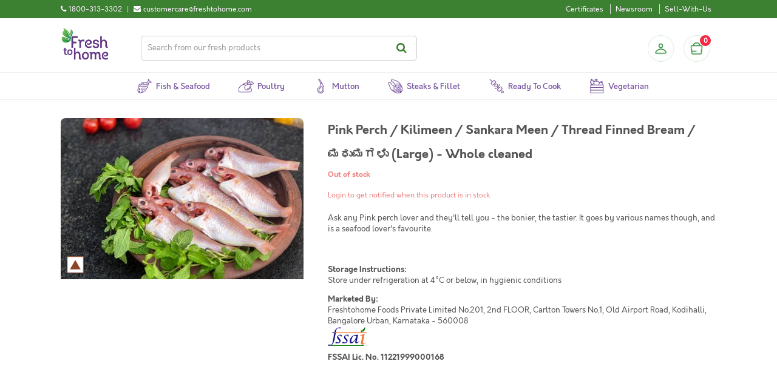

--- FILE ---
content_type: text/html; charset=UTF-8
request_url: https://www.freshtohome.com/thread-finned-bream-kilimeen-large-whole-cleaned.html
body_size: 24124
content:
<!DOCTYPE html>
<html xmlns="http://www.w3.org/1999/xhtml" xml:lang="en" lang="en">
<head>
<meta http-equiv="Content-Type" content="text/html; charset=utf-8" />
<title>Pink Perch / Kilimeen / Sankara Meen / Thread Finned Bream / ಮಧುಮಗಳು (Large) - Whole cleaned : Buy online | freshtohome.com</title>
<meta name="viewport" content="width=device-width, initial-scale=1, maximum-scale=1, user-scalable=no" />
<meta name="apple-mobile-web-app-capable" content="yes" />
<meta name="description" content="&lt;p&gt;An excellent fish variety from sea having good meat quality. Fried items are highly delicious to serve in special occasions.&lt;br /&gt;&lt;br /&gt;Please note that unlike the fish market where the cutting happens on the whole fish that you take (and thus appears " />
<meta name="keywords" content="Buy Pink Perch ,Pink Perch ,Fresh Pink Perch ,Pink Perch  Online,Buy  Kilimeen , Kilimeen ,Fresh  Kilimeen , Kilimeen  Online,Buy  Sankara Meen , Sankara Meen ,Fresh  Sankara Meen , Sankara Meen  Online,Buy  Thread Finned Bream , Thread Finned Bream ,Fresh  Thread Finned Bream , Thread Finned Bream  Online,Buy  ಮಧುಮಗಳು (Large) - Whole cleaned, ಮಧುಮಗಳು (Large) - Whole cleaned,Fresh  ಮಧುಮಗಳು (Large) - Whole cleaned, ಮಧುಮಗಳು (Large) - Whole cleaned Online,Pink Perch / Kilimeen / Sankara Meen / Thread Finned Bream / ಮಧುಮಗಳು (Large) - Whole cleaned" />
<meta name="robots" content="INDEX,FOLLOW" />

    <meta property="og:title" content="Pink Perch / Kilimeen / Sankara Meen / Thread Finned Bream / ಮಧುಮಗಳು (Large) - Whole cleaned"/>
    <meta property="og:url" content="https://www.freshtohome.com/thread-finned-bream-kilimeen-large-whole-cleaned.html"/>
    <meta property="og:type" content="product"/>
    <meta property="og:image" content="https://static.freshtohome.com/media/catalog/product/cache/1/image/18ae109e34f485bd0b0c075abec96b2e/k/i/kilimeen_5b3a71545d-edit_1.jpg"/>

<link rel="icon" href="https://static.freshtohome.com/media/favicon/default/logo-3.png" type="image/x-icon" />
<link rel="shortcut icon" href="https://static.freshtohome.com/media/favicon/default/logo-3.png" type="image/x-icon" />

    <link rel="canonical" href="https://www.freshtohome.com/thread-finned-bream-kilimeen-large-whole-cleaned.html" />

<!--[if lt IE 7]>
<script type="text/javascript">
//<![CDATA[
    var BLANK_URL = 'https://static.freshtohome.com/js/blank.html';
    var BLANK_IMG = 'https://static.freshtohome.com/js/spacer.gif';
//]]>
</script>
<![endif]-->
<!--[if lt IE 9]>
<div style=' clear: both; text-align:center; position: relative;'>
 <a href="//windows.microsoft.com/en-US/internet-explorer/products/ie/home?ocid=ie6_countdown_bannercode"><img src="//storage.ie6countdown.com/assets/100/images/banners/warning_bar_0000_us.jpg" border="0" height="42" width="820" alt="You are using an outdated browser. For a faster, safer browsing experience, upgrade for free today." /></a>
</div>
<style>
	body {	min-width: 960px !important;}
</style>
<![endif]--> 

<!-- Ngenius payment sdk inject -->
<!-- Ngenius payment sdk ends -->

<!-- Google Content Experiment -->
<!-- <script src="//www.google-analytics.com/cx/api.js?experiment=Cga8QwLlSteVWf20DWtvnw"></script> -->

<!-- Google Tag Manager -->
<script>(function(w,d,s,l,i){w[l]=w[l]||[];w[l].push({'gtm.start':
new Date().getTime(),event:'gtm.js'});var f=d.getElementsByTagName(s)[0],
j=d.createElement(s),dl=l!='dataLayer'?'&l='+l:'';j.async=true;j.src=
'https://www.googletagmanager.com/gtm.js?id='+i+dl;f.parentNode.insertBefore(j,f);
})(window,document,'script','dataLayer','GTM-TFD95RK');</script>
<!-- End Google Tag Manager -->

<!-- Adjust Tracking Library -->
<script>
(function(window){'use strict';function sendRequest(method,url,data,success_cb,error_cb){var req=new XMLHttpRequest();req.open(method,url,!0);req.setRequestHeader('Client-SDK','js4.1.0');req.onreadystatechange=function(){if(req.readyState===4){if(req.status>=200&&req.status<400){!!success_cb&&success_cb(req)}else if(!!error_cb){!!error_cb&&error_cb(new Error('Server responded with HTTP '+req.status),req)}}};if(!!error_cb){req.onerror=error_cb}
req.send(data)}
function encodeQueryString(params){var pairs=[];for(var k in params){if(!params.hasOwnProperty(k)){continue}
pairs.push(encodeURIComponent(k)+'='+encodeURIComponent(params[k]))}
return pairs.join('&')}
function cloneObj(obj){var copy={};if(typeof(obj)!=='object'||!obj){return copy}
for(var k in obj){if(!obj.hasOwnProperty(k)){continue}
copy[k]=obj[k]}
return copy}
if(!'withCredentials' in new XMLHttpRequest()){sendRequest=function(){}}
window.Adjust=function Adjust(options){options=options||{};var _baseParams=cloneObj(options.device_ids);_baseParams.app_token=options.app_token;_baseParams.environment=options.environment;_baseParams.os_name=options.os_name||'android';_baseParams.platform_name=options.platform_name;return{trackSession:trackSession,trackEvent:trackEvent};function trackSession(options,onSuccess,onError){options=options||{};var params=cloneObj(_baseParams);var callbackParams=_getMap(options.callback_params);if(callbackParams){params.callback_params=JSON.stringify(callbackParams)}
var partnerParams=_getMap(options.partner_params);if(partnerParams){params.partner_params=JSON.stringify(partnerParams)}
sendRequest('GET','https://app.adjust.net.in/session?'+encodeQueryString(params),null,onSuccess,onError)}
function trackEvent(options,onSuccess,onError){options=options||{};var params=cloneObj(_baseParams);var revenue=_getRevenue(options);var callbackParams=_getMap(options.callback_params);var partnerParams=_getMap(options.partner_params);params.event_token=options.event_token;if(revenue){params.revenue=revenue.revenue;params.currency=revenue.currency}
if(callbackParams){params.callback_params=JSON.stringify(callbackParams)}
if(partnerParams){params.partner_params=JSON.stringify(partnerParams)}
sendRequest('GET','https://app.adjust.net.in/event?'+encodeQueryString(params),null,onSuccess,onError)}
function _getRevenue(options){var revenue=parseFloat(options.revenue);if(revenue<0||!options.currency){return null}
return{revenue:revenue.toFixed(5),currency:options.currency}}
function _getMap(params){params=params||[];if(!params.length){return null}
var map={};for(var i=0;i<params.length;i++){map[params[i].key]=params[i].value}
return cloneObj(map)}}})(window)
</script>
<!--End Adjust Tracking library-->

<link rel="stylesheet" type="text/css" href="https://static.freshtohome.com/media/css_secure/a4e8e03c1ac6fa28b205e5b0673f659d.css" media="all" />
<link rel="stylesheet" type="text/css" href="https://static.freshtohome.com/media/css_secure/110b7bfb0941cbdde62c8d1ba8bb13ed.css" media="print" />
<script type="text/javascript" src="https://static.freshtohome.com/media/js/d79def0fcc96f15d951c046b2a41199c.js"></script>
<!--[if lt IE 8]>
<link rel="stylesheet" type="text/css" href="https://static.freshtohome.com/media/css_secure/6495bfc763eaa75c21c7d52c2743921a.css" media="all" />
<![endif]-->
<!--[if lt IE 7]>
<script type="text/javascript" src="https://static.freshtohome.com/media/js/2f85a99a40d889ccbe110f844dc1dbf8.js"></script>
<![endif]-->

<script type="text/javascript">
//<![CDATA[
Mage.Cookies.path     = '/';
Mage.Cookies.domain   = '.freshtohome.com';
//]]>
</script>
                <!-- BEGIN GOOGLE UNIVERSAL ANALYTICS CODE -->
        <script type="text/javascript">
        //<![CDATA[
            (function(i,s,o,g,r,a,m){i['GoogleAnalyticsObject']=r;i[r]=i[r]||function(){
            (i[r].q=i[r].q||[]).push(arguments)},i[r].l=1*new Date();a=s.createElement(o),
            m=s.getElementsByTagName(o)[0];a.async=1;a.src=g;m.parentNode.insertBefore(a,m)
            })(window,document,'script','//www.google-analytics.com/analytics.js','ga');

            
ga('create', 'UA-32234783-1', 'auto');


ga('send', 'pageview');
            
        //]]>
        </script>
        <!-- END GOOGLE UNIVERSAL ANALYTICS CODE -->
    
<script type="text/javascript">
//<![CDATA[
	var baseUrlAjax = 'https://www.freshtohome.com/';
	var cartlinkclass = 'ul.links a.top-link-cart';
	var ajaxConfirmMsgDelItem = 'Are you sure you would like to remove this item from the shopping cart?';
	var ajaxConfirmMsgEmpty = 'Empty cart?';
//]]	
</script>

<script type="text/javascript">//<![CDATA[
        var Translator = new Translate([]);
        //]]></script><meta name="google-site-verification" content="7k-QYRl49qMty4rAOAx3-QrgA3bLu2xmU-t7FBx-OK8" />
<meta property="og:image" content="https://static.freshtohome.com/images/web/Landing-Page-Carousel-800x800px-1.jpg" /></head>
<body class="ps-static  catalog-product-view catalog-product-view product-thread-finned-bream-kilimeen-large-whole-cleaned">
<div class="wrapper ps-static en-lang-class">
        <noscript>
        <div class="global-site-notice noscript">
            <div class="notice-inner">
                <p>
                    <strong>JavaScript seems to be disabled in your browser.</strong><br />
                    You must have JavaScript enabled in your browser to utilize the functionality of this website.                </p>
            </div>
        </div>
    </noscript>
    <div class="page">
             <div/>  

<div class="header-container">
    <div class="top-links clearfix">
        <div class="container">
            <div class="contact left">
                <div>
     <div class="phone-number left">
          <div class="left"><i class="fa fa-phone" title="Call us"></i></div> 
          <div class="left numbers">1800-313-3302</div>
     </div>
     <div class="separator left"> | </div>
     <div class="email left">
          <div class="left"><i class="fa fa-envelope" title="Email"></i></div>
          <div class="left email">customercare@freshtohome.com</div>
     </div>
     <div class="clear"></div>
</div>             </div>
            <div class="quick-access right">
                <div class="links left">
                    <ul class="links"><li class="first hide"><a href="https://www.freshtohome.com/" title="Home">Home</a></li>
                                <li class="hide"><a href="https://www.freshtohome.com/customer/account/" title="My Account">My Account</a></li>
                                                                <li class="hide"><a href="https://www.freshtohome.com/contacts/" title="Didn't find your fish?">Didn't find your fish?</a></li>
                                <li class="certificates"><a href="https://www.freshtohome.com/certificates/" title="Show Freshtohome certificates">Certificates</a></li>
                                <li class="hide"><a href="https://www.freshtohome.com/story-of-a-fish/" title="Why Freshtohome">Why Freshtohome</a></li>
                                <li class="hide"><a href="https://www.freshtohome.com/refer-a-friend/" title="Refer-A-Friend">Refer-A-Friend</a></li>
                                <li class="hide"><a href="https://www.freshtohome.com/#/" title="Invite">Invite Friends</a></li>
                                <li class="hide"><a href="https://www.freshtohome.com/#/" title="Rate App">Rate App</a></li>
                                <li class="newsroom"><a href="https://www.freshtohome.com/blog/category/news/" title="Newsroom">Newsroom</a></li>
                                <li class="hide"><a href="https://www.freshtohome.com/faq/" title="FAQ">FAQ</a></li>
                                <li><a href="https://www.freshtohome.com/sellwithus/" title="Sell">Sell-With-Us</a></li>
                                <li class="hide"><a href="https://www.freshtohome.com/customer/account/login/" title="Log In">Log In</a></li>
            </ul>                </div>
                <div class="current-city right">
                    <i class="fa fa-map-marker location-icon"></i>
                    <a href="javascript:void(0);">
                        <span id="currentCity"></span> <i class="fa fa-chevron-down"></i>
                    </a>
                </div>
            </div>
        </div>
    </div>
    <div class="container main-header-items" style="position: relative;">
        <div class="logo">
            <a href="https://www.freshtohome.com/" title="Home">
                <img src="https://static.freshtohome.com/images/logo/2021/logo-medium.png" alt="Freshtohome.com" width="80px">
            </a>
        </div>

        <div class="search-wrapper header">
            <form id="search_mini_form" action="https://www.freshtohome.com/catalog-elastic/search/" method="get">
    <div class="form-search">
        <label for="search">Search:</label>
        <input id="search" type="text" name="q" value="" class="input-text" maxlength="128" placeholder="Search from our fresh products"/>
        <button type="submit" title="Search" class="button"><span><span>Search</span></span></button>
            </div>
</form>
        </div>

        <div class="skip-links"> <span href="#header-account" class="skip-link skip-account"></span></div>
        <div id="header-account" class="skip-content"></div>

        <div class="sidebar-header">
  <div class="profile-header">
          <a class="profile-icon" href="/customer/account/login/" title="Login"></a>
      </div>

  <div class="block-cart-header">
    <div id="ajaxscicon">
      <div class="menu-cart-container">
        <div class="menu-cart">
          <div class="menu-cart-icon">
          </div>
          <div class="menu-cart-item-count">
            0          </div>
        </div>  
      </div>
      <span class="summary-top">
        0      </span>
    </div>
  </div>
</div>
    </div>
</div>

<div class="category-menu-wrapper" style="position:relative">
    <div class="nav-container" id="topNavContainer">
	<div class="container">
	    <div class="row">

                <ul id="nav" class="sf-menu">
                    <!--
                    <li class="level0 home">
                        <a href="/" class="level-top">
                            <span>Home</span>
                        </a>
                    </li>
                    -->

                    <li class="level0 fish">
                        <a href="/fish" class="level-top">
                            <span>Fish & Seafood</span>
                        </a>
                    </li>

                    <li class="level0 poultry">
                        <a href="/poultry" class="level-top">
                            <span>Poultry</span>
                        </a>
                    </li>

                    <li class="level0 mutton">
                        <a href="/mutton" class="level-top">
                            <span>Mutton</span>
                        </a>
                    </li>

                    <li class="level0 steaks">
                        <a href="/fillet" class="level-top">
                            <span>Steaks & Fillet</span>
                        </a>
                    </li>

                    <li class="level0 marinated">
                        <a href="/ready-to-eat" class="level-top">
                            <span>Ready to Cook</span>
                        </a>
                    </li>

                    <li class="level0 vegetables">
    <a href="/vegetables" class="level-top">
        <span>Vegetarian</span>
    </a>
</li>

                    <!--
                    <li class="level0 express">
    <a href="/express/?ref=top" class="level-top" target="_blank">
        <span>Express Store</span>
    </a>
</li>
                    -->
                </ul>
            </div>
	</div>
</div>

<script>
(function($) {
    function removeActive() {
        $('.sf-menu li').each(function() {
            $(this).removeClass('active');
        });
    }

    var path = window.location.pathname;
    if(path == "/fish") {
        removeActive();
        $('.sf-menu li.fish').addClass('active');
    } else if(path == "/") {
        removeActive();
        $('.sf-menu li.home').addClass('active');
    } else if(path == "/poultry") {
        removeActive();
        $('.sf-menu li.poultry').addClass('active');
    } else if(path == "/mutton") {
        removeActive();
        $('.sf-menu li.mutton').addClass('active');
    } else if(path == "/poultry-mutton") {
        removeActive();
        $('.sf-menu li.poultry').addClass('active');
    } else if(path == "/fillet") {
        removeActive();
        $('.sf-menu li.steaks').addClass('active');
    } else if(path == "/ready-to-eat") {
        removeActive();
        $('.sf-menu li.marinated').addClass('active');
     } else if(path == "/vegetables") {
        removeActive();
        $('.sf-menu li.vegetables').addClass('active');
     } else if(path == "/vegan") {
        removeActive();
        $('.sf-menu li.vegan').addClass('active');
     }
})(jQuery);
</script></div>

<div id="cityModal" class="select-city-modal"></div>

<div id="appModal" class="app-modal"></div>

<script>
    var _fth = _fth || {};
    _fth.store_id = "1";
    _fth.currency = "INR";
    _fth.platform = window.navigator.platform;
    var isProd = true;
    _fth.env = "production";
    if(!isProd){
        _fth.env = "sandbox";
    }
    _fth.cityJSON = {"1":{"display_name":"Bangalore \/ Karnataka","city_options":["Bangalore","Anantpur","Attibele","Bidadi","Chikmagalur","Davanagere","Dharmavaram","Guntakal","Hassan","Hindupur","Hosur","Kadiri","Krishnagiri","Madikeri","Mandya","Mangalore","Mysore","Nagamangala","Ramanagara","Sakleshpura","Shivamogga","Tadipatri","Tumkur"],"country":"IN"},"7":{"display_name":"Tamil Nadu","city_options":["Ambur","Bhel Ranipet","Chennai","Chiitoor","Erode","Gummidipoondi","Kadapa","Kalpakkam","Kanchipuram","Madurai","Manapparai","Nellore","Pollachi","Pondicherry","Salem","Thiruvallur","Tirupati","Tiruppur","Trichy","Vaniyambadi","Vellore"],"country":"IN"},"2":{"display_name":"Kerala","city_options":["Cochin","Kannur","North Paravur","Thiruvananthapuram"],"country":"IN"},"3":{"display_name":"Delhi \/ NCR ","city_options":["Delhi","Faridabad","Gurgaon","Ghaziabad","Noida","Jaipur","Chandigarh","Panchkula","Mohali"],"country":"IN"},"14":{"display_name":"Hyderabad \/ Telangana \/ AP","city_options":["Hyderabad","Adilabad","Adoni","Amalapuram","Anantapur","Bhimavaram","Bidar","Bodhan","Eluru","Gadwal","Gajwel","Gudivada","Gulbarga","Guntur","Jadcherla","Jagtial","Kakinada","Kamareddy","Karimnagar","Khammam","Kodad","Kothagudem","Kurnool","Machilipatnam","Mahbubnagar","Mangalagiri","Mancherial","Manikonda","Medak","Miryalguda","Nagarkurnool","Nagpur","Nalgonda","Nandigama","Nandyala","Nirmal","Nizamabad","Ongole","Peddapalli","Rajahmundry","Ramagundem","Sangareddy","Shadnagar","Siddipet","Sircilla","Srikakulam","Suryapet","Tadepalligudem","Tadigadapa","Tanuku","Tenali","Vemulawada","Vijayawada","Visakhapatnam","Vizianagaram","Wanaparthy","Warangal","Zaheerabad","Adibatla","Ghanpur","Shamshabad","Uppal"],"country":"IN"},"15":{"display_name":"Kolkata","city_options":["Kolkata"],"country":"IN"},"11":{"display_name":"Mumbai \/ Nashik","city_options":["Mumbai","Nashik","Ahmedabad"],"country":"IN"},"16":{"display_name":"Lucknow \/ Jaipur \/ Chandigarh","city_options":["Kanpur","Lucknow","Jaipur","Chandigarh","Panchkula","Mohali","Rewari","Bhiwadi","Bawal","Neemrana","Dharuhera","Ambala","Dehradun","Kurukshetra","Panipat","Sonipat","Karnal"],"country":"IN"},"12":{"display_name":"Pune","city_options":["Pune","Ahmednagar","Aurangabad","Karad","Kolhapur","Sangli","Satara"],"country":"IN"},"10":{"display_name":"UAE","city_options":["Abu Dhabi","Ajman","Al Ain","Fujairah","Dubai","Ras Al Khaimah","Sharjah","Umm Al Quwain"],"country":"AE"},"18":{"display_name":"UAEPZA","city_options":["Bangalore"],"country":null},"4":{"display_name":"Kerala","city_options":["Alappuzha","Anchal","Angamaly","Attingal","Chalakudy","Changanassery","Chengannur","Edappal","Ettumanoor","Irinjalakuda","Kanjirapally","Karukachal","Karunagappalli","Kattappana","Kayamkulam","Kilimanoor","Kolenchery","Kollam","Kothamangalam","Koothattukulam","Kottakkal","Kottarakkara","Kottayam","Kottiyam","Koyilandy","Kozhencherry","Kozhikode","Kumbanad","Mavelikara","Muvattupuzha","Nedumangad","Pala","Palakkad","Pathanamthitta","Perinthalmanna","Perumbavoor","Ranni","Thalassery","Thiruvalla","Thrissur","Thodupuzha","Tirur","Vadakkencherry","Varkala"],"country":"IN"},"6":{"display_name":"Coimbatore","city_options":["Coimbatore"],"country":"IN"}};
    _fth.countryJSON = [{"websiteId":"1","code":"IN","name":"India","flag":"<img src=\"https:\/\/static.freshtohome.com\/media\/wysiwyg\/flag-icon-india-48.png\">","cities":[]},{"websiteId":"10","code":"AE","name":"UAE","flag":"<img src=\"https:\/\/static.freshtohome.com\/media\/wysiwyg\/flag-icons-uae-48.png\">","cities":[]}];
    _fth.pincodeJSON = {"1":["560001","560003","560004","560005","560006","560007","560008","\/\/560009","560010","560011","560012","560013","560014","560015","560016","560017","560018","560019","560020","560021","560022","560023","560024","560025","560026","560027","560028","560029","560030","560031","560032","560033","560034","560035","560036","560037","560038","560039","560040","560041","560042","560043","560044","560045","560046","560047","560048","560049","560050","560051","560052","560053","560054","560055","560056","560057","560058","560060","560061","560062","560063","560064","560065","560066","560067","560068","560069","560070","560071","560072","560073","560074","560075","560076","560077","560078","560079","560080","560081","560082","560083","560084","560085","560086","560087","560088","560089","560090","560091","560092","560093","560094","560095","560096","560097","560098","560099","560100","560102","560103","560104","560106","560108","560109","561101","562110","562123","562125","562149","562162","562157","563160","562163","560059","\/\/\/\/\/KGF","\/\/\/563122","\/\/\/563120","\/\/\/563113","\/\/\/563115","\/\/\/563117","\/\/\/563118","\/\/\/563119","\/\/\/\/\/MYSORE","\/\/\/571105","\/\/\/571111","\/\/\/571114","\/\/\/571124","\/\/\/571130","\/\/\/571301","\/\/\/\/571302","\/\/\/571313","\/\/\/571602","\/\/\/571606","\/\/\/571607","\/\/Mangalore","574142","575001","575002","575003","575004","575005","575006","575007","575008","575009","575010","575011","575012","575013","575014","575015","575016","575019","575028","575029","575030","\/\/\/Anantpur","505004","505005","\/\/\/515001","\/\/\/515002","\/\/\/\/515003","\/\/\/\/515004","515005","515051","515413","515415","\/\/\/Mysore","570001","570002","570003","570004","570006","570007","570008","570009","570010","570011","570012","570013","570014","570015","570016","570017","570018","570019","570020","570021","570022","570023","570026","570028","570029","570030","570031","\/\/\/Tumkur","\/\/572101","\/\/572102","\/\/572103","\/\/572104","\/\/572105","\/\/\/Mandya","\/\/571401","\/\/\/Nagamangala","\/\/571432","\/\/571418","\/\/below is added for stock tr","\/\/600056","\/\/added temporarily","635122","\/\/ Hassan chikmaglur sakleshpur","\/\/\/577101","\/\/\/577102","\/\/\/\/573201","\/\/\/573134","\/\/\/Hindupur","\/\/\/\/515201","\/\/\/\/515211","\/\/\/\/515212","\/\/\/\/515331","\/\/\/Tadipatri","515408","\/\/\/\/515411","\/\/\/Kadiri","\/\/\/\/515591","\/\/\/Dharmavaram","\/\/\/\/515671","\/\/\/\/515672","\/\/\/\/Guntakal","\/\/\/\/515801","\/\/\/Attibele","562107","\/\/\/Krishnagiri","635001","\/\/\/Hosur","635109","635110","635126","\/\/Davanagere","\/\/\/577001","\/\/\/577002","\/\/\/577003","\/\/\/\/577004","\/\/\/577005","\/\/\/577006","\/\/Ramanagara","\/\/562159","\/\/\/Bidadi","\/\/\/562109","\/\/Shivamogga","\/\/\/577201","\/\/\/577204","\/\/\/577205","\/\/Madikeri","\/\/\/571201","\/\/stock transfer","\/\/flipkart wh"],"7":["600001","600002","600003","600004","600005","600006","600007","600008","600009","600010","600011","600012","600013","600014","600015","600016","600017","600018","600019","600020","600021","600022","600023","600024","600025","600026","600027","600028","600029","600030","600031","600032","600033","600034","600035","600036","600037","600038","600039","600040","600041","600042","600043","600044","600045","600046","600047","600050","600051","600052","600053","600054","600055","600056","600057","600058","600059","600060","600061","600062","600063","600064","600065","600066","600067","600068","600069","600070","600071","600072","600073","600074","600075","600076","600077","600078","600079","600080","600081","600082","600083","600084","600085","600086","600087","600088","600089","600090","600091","600092","600093","600094","600095","600096","600097","600098","600099","600100","600101","600102","600103","600104","600105","600106","\/\/600107","600108","600109","600110","600111","600112","600113","600114","600115","600116","600117","600118","600119","601301","601302","600122","600123","600124","600125","600126","\/\/\/600127","600128","600129","\/\/\/600130","602103","602105","602106","602117","631402","\/\/Velloor","632001","632002","632004","632006","632007","632008","632009","632010","632011","632012","632013","632014","\/\/Vaniyambadi","\/\/635751","\/\/Ambur","\/\/635802","\/\/Kanchipuram","600048","603001","603002","603003","\/\/\/603102","603103","603104","\/\/603110","\/\/603112","603202","603203","603204","603209","\/\/\/Thiruvallur","600049","602001","602002","602023","\/\/602024","602025","631203","\/\/\/Coimbatore","\/\/641001","\/\/641002","\/\/641003","\/\/641004","\/\/641005","\/\/641006","\/\/641008","\/\/641009","\/\/641010","\/\/641011","\/\/641012","\/\/641013","\/\/641014","\/\/641015","\/\/641016","\/\/641017","\/\/641018","641019","641020","\/\/641021","\/\/641022","\/\/641023","\/\/641024","\/\/641025","\/\/641026","\/\/641027","\/\/641028","\/\/641029","\/\/641030","\/\/641031","641032","\/\/641033","\/\/641034","\/\/641035","\/\/641036","\/\/641037","\/\/641038","\/\/641039","\/\/641041","\/\/641042","\/\/641043","\/\/641044","\/\/641045","\/\/641046","641047","\/\/641048","\/\/641049","\/\/641050","\/\/641062","641105","641107","641108","641109","\/\/641110","641112","641201","\/\/\/Salem","636001","636002","636003","636004","636005","636006","636007","636008","636009","636010","636011","636012","\/\/636014","\/\/636015","636016","636030","636302","\/\/636455","\/\/\/Tirupur","\/\/638752","\/\/641601","\/\/641602","\/\/641603","\/\/641604","\/\/641605","\/\/641606","\/\/641607","\/\/641608","\/\/641652","\/\/641666","\/\/641687","\/\/\/Madurai","625001","625002","625003","625004","625005","625006","625007","625008","625009","625010","625011","625012","625014","625015","625016","625017","625018","625019","625020","625021","\/\/\/625022","\/\/\/625101","\/\/\/625102","\/\/\/625103","625104","\/\/\/625105","625106","625107","\/\/\/625108","\/\/\/625109","\/\/\/625110","\/\/\/625122","625201","\/\/\/625205","\/\/\/625207","\/\/\/625214","625218","625221","\/\/\/625234","\/\/\/625301","625402","625501","\/\/\/625502","\/\/\/625503","\/\/\/625514","\/\/\/625527","\/\/\/625529","\/\/\/625532","\/\/\/625535","\/\/\/625537","\/\/\/625701","\/\/\/625702","\/\/\/625703","\/\/\/625704","\/\/\/625705","\/\/625706","\/\/\/625707","\/\/\/625708","\/\/\/Trichy","620001","620002","620003","620004","620005","620006","620007","620008","620009","620010","620011","620012","620013","\/\/620014","620015","620017","620018","\/\/620024","620025","\/\/620026","620101","621216","639101","\/\/\/Nellore","524001","524002","524003","524004","524005","\/\/\/Chiitoor","\/\/\/517001","\/\/\/517002","\/\/Tirupati","517501","517502","517503","517504","517505","\/\/\/Kadapa","\/\/\/\/516001","\/\/\/\/516002","\/\/\/\/516003","\/\/\/\/516004","\/\/Manapparai","\/\/621302","\/\/621304","\/\/621305","\/\/621306","\/\/621307","\/\/621310","\/\/621312","\/\/621314","\/\/621314","\/\/621315","\/\/\/Pollachi","\/\/642001","\/\/642002","\/\/642003","\/\/642004","\/\/642005","\/\/\/\/Erode","\/\/638001","638002","638003","638004","638005","638009","638010","638011","638052","638053","638102","638104","638107","638316","\/\/Kanchipuram","\/\/631501","\/\/631502","\/\/\/Bhel & Ranipet","\/\/632401","\/\/632406","\/\/Gummidipoondi","\/\/601201","\/\/\/Krishnapatnam","\/\/524344","\/\/\/Gudur","\/\/524101","\/\/\/Madanapalle","\/\/517325","\/\/517330","\/\/517335","\/\/\/Rajampet","\/\/516115","\/\/\/Proddatur","\/\/516360","\/\/516362","\/\/\/Raichoti","\/\/516269","\/\/560269","\/\/\/Kalpakkam","603102","603127","\/\/\/Pondichery","605001","605002","605003","605004","605005","605006","605008","605009","605010","605011","605012","605013","\/\/605101","605104","605110","\/\/605111","\/\/607402","\/\/stocktransfer"],"2":["682001","682002","682003","682004","682005","682006","682007","682008","682009","682010","682011","682012","682013","682014","682015","682016","682017","682018","682019","682020","682021","682022","682023","682024","682025","682026","682027","682028","682029","682030","682031","682032","682033","682035","682036","682037","682038","682039","682040","682041","682042","682301","\/\/\/682302","682303","682304","682305","682306","682307","682308","682309","682312","682314","\/\/\/682504","682506","682507","683101","683102","683104","683106","683108","683110","683111","683501","683503","683561","688524","688526","688527","688528","688529","688531","688532","688534","688537","688541","\/\/\/678019","\/\/\/678594","\/\/\/678623","\/\/\/678651","\/\/\/678731","\/\/\/678732","\/\/\/678102","\/\/\/678501","\/\/\/678571","\/\/\/678701","\/\/\/678611","\/\/\/678551","\/\/\/678003","\/\/\/678503","\/\/Thrissur","\/\/680001","\/\/680002","\/\/680003","\/\/680004","\/\/680005","\/\/680006","\/\/680007","\/\/680008","\/\/680009","\/\/680010","\/\/680011","\/\/680012","\/\/680013","\/\/680014","\/\/680015","\/\/680018","\/\/680020","\/\/680021","\/\/680022","\/\/680026","\/\/680027","\/\/680306","\/\/680313","\/\/680551","\/\/680553","\/\/680554","\/\/680611","\/\/680618","\/\/680631","\/\/680655","\/\/680657","\/\/\/683571","\/\/\/683580","\/\/\/683575","683563","683112","\/\/\/Trivandrum","695001","695002","695003","695004","695005","695006","\/\/\/695007","695008","695009","695010","695011","695012","695013","695014","695015","695016","695017","695018","695019","695020","695571","695042","695021","695022","695023","695024","695025","695026","695027","695028","695029","695030","695031","695032","695033","695034","695035","695036","695037","695038","695039","695040","695041","695043","695099","\/\/\/\/695121","\/\/\/\/695123","\/\/\/\/695313","\/\/\/695501","\/\/\/\/695507","\/\/\/\/695523","\/\/\/\/695527","695564","695573","695543","695581","695582","695583","695584","695585","695586","695587","695674","\/\/\/Calicut","\/\/673001","\/\/673002","\/\/673003","\/\/673004","\/\/673005","\/\/673006","\/\/673007","\/\/673008","\/\/673009","\/\/673010","\/\/673011","\/\/673012","\/\/673014","\/\/673015","\/\/673016","\/\/673017","\/\/673018","\/\/673020","\/\/673021","\/\/673027","\/\/673028","\/\/673029","\/\/673032","\/\/\/\/686532","\/\/\/Kothamangalam","\/\/683549","\/\/686666","\/\/686671","\/\/686691","\/\/686692","\/\/686693","\/\/\/\/North Paravur","\/\/682034","\/\/682501","\/\/682502","\/\/682509","\/\/683502","\/\/683511","\/\/683512","\/\/683513","\/\/683514","\/\/683515","\/\/683516","\/\/683517","\/\/683518","\/\/683519","\/\/683520","\/\/683521","\/\/683522","\/\/683578","\/\/683594","\/\/Kannur","\/\/\/670008","\/\/\/670006","\/\/\/670009","\/\/\/670013","\/\/\/670014","\/\/\/670011","\/\/\/670002","\/\/\/670005","\/\/\/670012","\/\/\/670001","\/\/\/670003","\/\/\/670017","\/\/\/\/670004","\/\/\/670018","\/\/\/670010","\/\/stock-transfer","\/\/560077","\/\/203207","\/\/400066","\/\/\/Attingal","695301","688539","642003","682106"],"3":["110001","110002","110003","110004","110005","110006","110007","110008","110009","110010","110011","110012","110013","110014","110015","110016","110017","110018","110019","110020","110021","110022","110023","110024","110025","110026","110027","110028","110029","110030","110031","110032","110033","110034","110035","110036","110037","110038","110039","110040","110041","110042","110043","110044","110045","110046","110047","110048","110049","110051","110052","110053","110054","110055","110056","110057","201316","110058","110059","110060","110061","110062","110063","110064","110065","110066","110067","110068","110069","110070","110071","110074","110075","110076","110077","110078","110080","110081","110082","110083","110084","110085","110086","110087","110088","110089","110090","110091","110092","110093","110094","110095","110096","110097","110099","122001","122002","122003","122004","122005","122006","122007","122008","122009","122010","122011","122012","122013","122015","122016","122017","122018","122019","122021","122022","122050","122051","122052","122101","122102","122103","122413","122415","122503","122505","201001","201002","201003","201004","201005","201006","201007","201008","201009","201010","201011","201012","201013","201014","201015","201016","201017","201019","201020","201102","201301","201302","201303","201304","201305","201306","201307","201308","201309","201310","201312","201005","201313","201317","203207","203305","210305","201314","201315","201318","201311","\/\/Faridabad","121001","121002","121003","121004","121005","121006","121007","121008","121009","121010","121012","121013","121014","121101","110072","\/\/stock-transfer","7000559","7000089","\/\/Punjab-Stock-T","\/\/lucknow","122506","140601"],"14":["500001","500002","500003","500004","500005","500006","500007","500008","500009","500010","500011","500012","500013","500014","500015","500016","500017","500018","500019","500020","500021","500022","500023","500024","500025","500026","500027","500028","500029","500030","500031","500032","500033","500034","500035","500036","500037","500038","500039","500040","500041","500042","500043","500044","500045","500046","500047","500048","500049","500050","500051","500052","500053","500054","500055","500056","500057","500058","500059","500060","500061","500062","500063","500064","500065","500066","500067","500068","500069","500070","500072","500073","500074","500075","500076","500077","\/\/500078","500079","500080","500081","500082","500083","500084","500085","500086","500087","500088","500089","500090","500091","500092","500093","500094","500095","500096","500097","500098","500100","500101","500102","500103","500104","500107","500109","500114","\/\/501203","501218","501301","50140100","\/\/501503","501504","501505","501510","501511","502032","502300","502307","502319","502325","509216","\/\/\/Warragal","506001","506002","506003","506004","506007","506009","506011","506013","506015","506166","\/\/\/Nizamabad","503001","503002","503003","503224","\/\/\/Karimnagar","505001","505002","505527","\/\/\/Khammam","507001","507002","507003","\/\/\/Sangareddy","502001","502285","502306","\/\/\/Medak","502110","502113","\/\/\/Kamareddy","\/\/503111","\/\/\/Siddipet","\/\/502103","\/\/\/Gajwel","\/\/\/\/502278","\/\/\/Ramagundem","\/\/\/505206","\/\/\/505208","\/\/\/505209","\/\/\/505210","\/\/\/505211","\/\/\/505214","\/\/\/505216","\/\/\/Mancherial","\/\/504208","\/\/504209","\/\/504301","\/\/504302","\/\/504303","\/\/\/Peddapalli","\/\/\/\/505172","\/\/\/Bodhan","\/\/503185","503180","\/\/Vijayawada","520002","520011","520015","520010","520002","520010","520001","520010","520003","520015","520011","520012","520003","520003","520007","520010","520001","520001","520002","520007","520002","520007","520013","520002","520013","520010","520008","520004","520004","520015","520012","520011","520002","520008","520001","520003","520012","520012","520001","\/\/Guntur","\/\/522601","522007","522004","522006","522002","522007","522006","\/\/\/522201","522004","522007","\/\/\/522201","522004","522007","522003","522006","\/\/\/522201","522006","522001","522004","522006","522004","522004","522113","522002","522002","522004","\/\/521229","\/\/521286","\/\/Nalgonda","\/\/508001","\/\/Suryapet","\/\/508213","508211","\/\/Kodad","\/\/\/508206","\/\/\/Ongole","\/\/523001","\/\/523002","\/\/\/Kothagudem","\/\/507101","\/\/507118","\/\/507119","\/\/507120","\/\/507125","\/\/507111","\/\/507115","\/\/507154","\/\/\/Miryalguda","\/\/508207","\/\/\/Shadnagar","\/\/509126","\/\/509501","\/\/\/Jadcherla","\/\/509302","\/\/\/Mahbubnagar","509001","\/\/\/Wanaparthy","\/\/\/509103","\/\/\/\/Gadwal","\/\/509125","\/\/\/Kurnool","518001","518002","518003","518004","518005","518006","518007","\/\/\/\/Visakhapatnam","530001","530002","530003","530004","530005","530007","530008","530009","530011","530012","530013","530014","530015","530016","530017","530018","530020","530022","530024","530026","530027","530029","530031","530032","530035","530040","530043","530044","530045","530046","530048","530049","\/\/\/\/Kakinada","533001","533002","533003","533004","533005","533006","533007","533016","533344","\/\/\/Rajahmundry","533101","533102","533103","533104","533105","533106","533107","533124","533125","533296","\/\/\/\/Eluru","534001","534002","534003","534004","534005","534006","534007","\/\/\/\/Tenali","\/\/\/522201","\/\/522202","\/\/522306","\/\/\/\/Gudivada","\/\/521301","\/\/521322","\/\/\/Machilipatnam","521001","521002","\/\/\/Amalapuram","\/\/533201","\/\/533215","\/\/533218","\/\/533221","\/\/\/Tadepalligudem","534101","534166","\/\/\/Bhimavaram","534201","534202","534204","534206","534210","534235","534244","\/\/\/Tanuku","534156","34211","34216","34218","34222","\/\/\/Srikakulam","\/\/532001","\/\/532005","\/\/532484","\/\/Vizianagaram","\/\/535001","\/\/535002","\/\/535003","\/\/535004","\/\/535005","\/\/535006","\/\/\/Adoni","\/\/518301","\/\/518302","\/\/\/Nandyala","\/\/518501","\/\/\/Nagarkurnool","\/\/509209","\/\/\/Zaheerabad","502220","502228","502318","\/\/\/Bidar","\/\/585401","\/\/585402","\/\/585403","\/\/\/Gulbarga","\/\/585101","\/\/585102","\/\/585103","\/\/585104","\/\/585105","\/\/585106","\/\/\/Nirmal","\/\/504105","\/\/504106","\/\/\/Adilabad","\/\/504001","\/\/\/Jagtial","\/\/505327","\/\/505445","\/\/\/Nagpur","440001","\/\/440002","\/\/440003","\/\/440004","440005","440006","440007","\/\/440008","\/\/440009","440010","\/\/440011","440012","\/\/440013","\/\/440014","440015","440016","440017","440018","\/\/440019","\/\/440020","440021","440022","\/\/440023","\/\/440024","440025","\/\/440026","\/\/440027","\/\/440028","440029","\/\/440030","\/\/440031","\/\/440032","440033","440034","\/\/440035","440036","\/\/440037","\/\/\/Tadigadapa","\/\/521101","\/\/521102","\/\/521104","\/\/521105","\/\/521108","\/\/521109","\/\/521110","521137","521134","521139","521151","\/\/\/Nandigama","\/\/521185","\/\/\/Mangalagiri","\/\/522501","\/\/522502","\/\/522503","\/\/\/Tanuku","534211","534216","534328","534222","534218","534215","\/\/\/Sircilla","\/\/505301","\/\/\/Vemulawada","\/\/505302","\/\/\/Anantapur","515001","515002","515003","515004","515005","\/\/stock transfer","\/\/MRPL Dark","\/\/Blinkit Guntur"],"15":["700001","700002","700003","700004","700005","700006","700007","700008","700009","700010","700011","700012","700013","700014","700015","700016","700017","700018","700019","700020","700021","700022","700023","700024","700025","700026","700027","700028","700029","700030","700031","700032","700033","700034","700035","700036","700037","700038","700039","700040","700041","700042","700043","700044","700045","700046","700047","700048","700049","700050","700051","700052","700053","700054","700055","700056","700057","700058","700059","700060","700061","700062","700063","700064","700065","700066","700067","700068","700069","700070","700071","700072","700073","700074","700075","700076","700077","700078","700079","700080","700081","700082","700083","700084","700085","700086","700087","700088","700089","700090","700091","700092","700093","700094","700095","700096","700097","700098","700099","700100","700101","700102","700103","700104","700105","700106","700107","700108","700109","700110","700111","700112","700113","700114","700115","700116","700117","700118","700119","700120","700121","700122","700124","700126","700127","700129","700130","700132","700134","700135","700136","700140","700141","700143","700148","700149","700150","700152","700153","700154","700156","700157","700159","700160","700161","711101","711102","711103","711104","711105","711106","711107","711108","711109","711110","711111","711112","711113","711114","711115","711117","711201","711202","711203","711204","711205","711227","711302","711304","711309","711310","711313","711322","711324","711403","711404","711405","711409","711411","711415","712232","712248","712258","743398","700131","700163","700162"],"11":["400001","400002","400003","400004","400005","400006","400007","400008","400009","400010","400011","400012","400013","400014","400015","400016","\/\/\/\/400017","400018","400019","400020","400021","400022","400023","400024","400025","400026","400027","400028","400029","400030","400031","400032","400033","400034","400035","400037","\/\/\/\/400039","400042","400043","400047","400049","400050","400051","400052","400053","400054","400055","400056","400057","400058","400059","400060","400061","400062","400063","400064","400065","400066","400067","400069","400070","400071","400072","400074","400075","400076","400077","400078","400079","400080","400081","400082","400083","400084","400086","400088","400089","400090","400093","400094","400095","400096","400097","400098","400099","400101","400102","400104","400602","400608","400609","400614","400616","400617","400701","400703","400705","400706","400708","400709","400710","401202","401203","401208","401209","401301","401302","401303","401304","401305","410202","410206","410208","410209","410210","410218","421001","421002","421003","421004","421005","421201","421202","421203","421204","421301","421304","421306","421501","421502","421503","421505","421506","400068","400091","400092","400103","401101","401104","401105","401107","400601","400603","400604","400605","400606","400607","400610","400615","401201","401210","\/\/\/\/Nashik","\/\/422001","\/\/422002","\/\/422003","\/\/422004","\/\/422005","\/\/422006","\/\/422007","\/\/422008","\/\/422009","\/\/422011","\/\/422012","\/\/422101","\/\/422401","\/\/below is added for stock transfer","\/\/ pincode for Ahmedabad"],"16":["\/\/Kanpur","208001","208002","208003","208004","208005","208006","208007","208008","208009","208010","208011","208012","208013","208014","208015","208016","208017","208019","208020","208021","208022","208023","208024","208025","208026","208027","\/\/Lucknow","226001","226002","226003","226004","226005","226006","226007","226008","226009","226010","226011","226012","226013","226014","226015","226016","226017","226018","226019","226020","226021","226022","226023","226024","226025","226026","226027","226028","226029","226030","226031","226201","227105","\/\/Chandigarh","134108","134109","134112","134113","134114","134115","134116","134117","134151","140301","140306","140307","140308","140603","140604","140901","160001","160002","160003","160004","160005","160008","160009","160010","160011","160012","160014","160015","160017","160018","160019","160020","160022","160023","160025","160028","160036","160043","160045","160047","160051","160054","160055","160056","160059","160061","160062","160069","160070","160071","160101","160102","160103","160104","134102","134105","134107","140507","160029","160030","140501","\/\/\/Jaipur","302001","302002","302003","302004","302005","302006","302007","302011","302012","302015","302016","302017","302018","302019","302020","302021","302022","302025","302026","302029","302033","302039","302013","302032","302034","303905","\/\/\/Bhiwadi","123106","301018","301019","\/\/\/Rewari","\/\/122106","\/\/123401","\/\/\/Bawal","\/\/123501","\/\/\/Neemrana","\/\/301705","\/\/Ambala","133001","134003","\/\/Deharadun","248001","248001","248002","248003","248005","248006","248007","248008","248009","248010","248012","248013","248014","248121","248141","248146","248161","248171","248195","\/\/\/Kurukshetra","136038","136118","136119","136131","136132","\/\/Panipat","132103","132104","132106","132108","132145","\/\/Sonipat","131001","131021","131027","131028","131029","131039","\/\/\/Karnal","132001"],"12":["\/\/\/410301","\/\/\/410302","\/\/\/410401","\/\/\/410402","\/\/\/410403","\/\/\/410405","\/\/\/410406","\/\/\/410501","\/\/\/410502","\/\/\/410503","\/\/\/410504","\/\/\/410505","\/\/\/410506","\/\/\/410507","\/\/\/410508","\/\/\/410509","\/\/\/410510","\/\/\/410511","\/\/\/410512","\/\/\/410513","410515","\/\/\/410516","411001","411002","411003","411004","411005","411006","411007","411008","411009","411010","411011","411012","411013","411014","411015","411016","411017","411018","411019","411020","411021","411022","\/\/\/411023","\/\/\/411024","\/\/\/411025","411026","411027","411028","411029","411030","411031","411032","411033","411034","411035","411036","411037","411038","411039","411040","411041","411042","411043","411044","411045","411046","411047","411048","411049","411050","411051","411052","411053","411054","411055","411056","411057","411058","411059","411060","411061","411062","411067","411068","412101","\/\/412102","\/\/412103","\/\/412104","412105","\/\/412106","\/\/412107","\/\/412108","\/\/412109","412110","412114","\/\/412115","412201","\/\/412202","\/\/412203","\/\/412204","\/\/412205","\/\/412206","412207","\/\/412208","\/\/412209","\/\/412210","\/\/412211","\/\/412212","\/\/412213","\/\/412214","\/\/412215","\/\/\/412216","\/\/412218","\/\/412219","\/\/412220","\/\/412301","\/\/412303","\/\/412304","\/\/412305","\/\/412306","412307","412308","\/\/412311","\/\/412312","\/\/412401","\/\/412402","\/\/412403","\/\/412404","\/\/412405","\/\/412406","\/\/412408","\/\/412409","\/\/412410","\/\/412411","\/\/412412","\/\/413102","\/\/413103","\/\/413104","\/\/413105","\/\/413106","\/\/413110","\/\/413114","\/\/413115","\/\/413116","\/\/413120","\/\/413130","\/\/413132","\/\/413133","\/\/413801","\/\/413802","\/\/\/Ahmednagar","\/\/\/414001","\/\/\/414002","\/\/\/414003","\/\/\/\/414005","\/\/Aurangabad","\/\/\/431001","\/\/\/\/431002","\/\/\/\/431003","\/\/\/431004","\/\/\/431005","431006","431007","\/\/Karad","\/\/\/\/415110","\/\/\/415539","\/\/\/415124","\/\/Kolhapur","\/\/\/416001","\/\/\/416002","\/\/\/416003","\/\/\/416004","\/\/\/416005","416006","416008","\/\/\/Sangli","\/\/\/416416","\/\/\/416410","\/\/Satara","\/\/\/415001","\/\/\/415002","\/\/\/415003","\/\/\/415004","\/\/nashik","422001","422002","422003","422004","422005","422006","422007","422008","422009","422011","422012","422101","422401","\/\/stocktransfer","\/\/600058"],"4":["683589","683572","683585","683573","683574","683577","683579","683581","683576","\/\/\/Attingal","695304","695606","695316","695302","695306","695317","695104","695101","695102","695103","\/\/\/changanassery","686101","686103","686104","686105","686548","689591","695607","\/\/\/\/686102","\/\/679576","\/\/679578","\/\/679582","\/\/679574","\/\/679575","\/\/679571","\/\/679577","\/\/679579","\/\/679583","\/\/679536","\/\/679554","\/\/679573","\/\/679581","\/\/679586","\/\/679591","\/\/679552","686630","686631","686561","690518","690519","690523","690528","690539","690544","690573","690526","690542","690536","690525","690547","690546","691583","690524","690521","690574","\/\/682311","\/\/682310","\/\/686663","\/\/683562","691002","691003","691004","691005","691006","691007","691008","691009","691010","691011","691013","691014","691015","691016","691019","691020","691021","691303","691577","691001","691589","691012","\/\/\/\/676503","\/\/\/\/676501","\/\/\/\/676508","\/\/\/\/676510","\/\/\/\/676528","686002","686004","686010","686018","686011","686001","686016","686003","686005","686012","686013","686019","686009","686006","686007","686017","686531","686532","689531","689541","689542","689543","689547","686673","686661","\/\/686669","686668","686670","682316","686575","686651","686578","686574","686576","\/\/\/\/686579","686577","\/\/\/\/686122","\/\/\/686123","\/\/\/686634","678001","678007","678008","678014","678002","678009","678731","678010","678623","678013","678701","678006","678005","678012","678551","678651","678004","678003","678611","678594","678503","678011","678102","678531","678732","678571","\/\/689645","\/\/689653","\/\/689646","\/\/689647","\/\/689668","\/\/\/\/689649","\/\/689648","\/\/\/679321","\/\/\/679322","\/\/\/679325","\/\/\/679340","683105","683541","683542","683543","683545","683547","683548","683550","683556","\/\/\/Thiruvalla","689101","689102","689103","689104","689105","689106","689107","689108","689110","689111","689113","689115","685584","685585","685586","685587","685588","685605","685608","689581","\/\/\/\/676101","\/\/\/\/676102","\/\/\/\/676103","\/\/\/\/676104","\/\/\/\/676105","\/\/\/\/676106","\/\/\/\/676107","\/\/\/\/676109","\/\/\/\/676307","\/\/\/\/676320","\/\/\/\/676551","688001","688002","688003","688006","688007","688008","688009","688011","688012","688013","\/\/\/\/679341","689621","689626","\/\/\/Kothamangalam","\/\/683549","\/\/686666","\/\/686671","\/\/686691","\/\/686692","\/\/686693","\/\/Kanjirapally","\/\/686506","\/\/686507","\/\/686508","\/\/686512","\/\/686518","\/\/686519","\/\/686520","\/\/\/Nedumangad","\/\/\/695615","\/\/\/695561","\/\/\/695541","\/\/\/Mavelikara","690101","690102","690103","690104","690105","690106","690107","690108","690109","690110","690505","\/\/\/Kottarakkara","\/\/691506","\/\/691531","\/\/691560","\/\/691566","\/\/691532","\/\/691557","\/\/\/Chalakudy","680697","680689","680307","680309","\/\/680662","680721","680722","680311","680731","680308","680732","680741","680724","\/\/Chengannur","\/\/689121","\/\/689122","\/\/689123","\/\/689124","\/\/689125","\/\/689126","\/\/689505","\/\/689508","\/\/689510","\/\/689551","\/\/689109","\/\/689521","\/\/689532","\/\/689546","\/\/689511","Irinjalakuda","\/\/680125","\/\/680701","\/\/680711","\/\/680121","\/\/680712","\/\/680122","\/\/680310","\/\/680683","\/\/\/Kayamkulam","690502","\/\/\/\/690501","690503","690507","690537","690572","690510","690508","690531","690527","690511","690512","690514","690548","\/\/\/\/690533","690532","690506","690516","690513","690559","\/\/Thalassery","\/\/\/670101","\/\/\/670102","\/\/\/670103","\/\/\/670104","\/\/\/670105","\/\/\/670106","\/\/\/670107","\/\/\/670642","\/\/\/670649","\/\/\/670661","\/\/\/670641","\/\/\/670691","\/\/\/670741","\/\/Varkala","\/\/695141","\/\/695143","\/\/695603","\/\/695605","\/\/691574","\/\/695142","\/\/695144","\/\/695145","\/\/695146","\/\/695310","695611","\/\/695602","\/\/Vadakkencherry","\/\/678684","\/\/678541","\/\/678686","\/\/678682","\/\/678542","\/\/678683","\/\/678687","\/\/678685","\/\/Kilimanoor","\/\/695601","\/\/695612","\/\/695608","\/\/Kottiyam","\/\/\/691575","\/\/\/691578","\/\/\/691334","\/\/\/\/691304","\/\/\/\/\/691573","\/\/\/\/691571","\/\/\/691576","\/\/Koyilandy","\/\/\/\/673305","\/\/\/\/673306","\/\/\/\/673307","\/\/Kattappana","\/\/\/\/685508","\/\/\/685511","\/\/\/685514","\/\/\/Kozhencherry","\/\/\/\/689507","\/\/\/\/689514","\/\/\/\/689533","\/\/\/\/689545","\/\/\/\/689548","\/\/\/\/689549","\/\/\/\/689550","\/\/\/\/689611","\/\/\/\/689641","\/\/\/\/689642","\/\/\/\/689643","\/\/\/\/689644","\/\/\/\/689650","\/\/\/\/689652","\/\/\/\/689654","\/\/\/Karukachal","\/\/686540","\/\/686545","\/\/686539","\/\/686538","\/\/686546","\/\/686106","\/\/689582","\/\/689585","\/\/686536","\/\/Anchal","\/\/\/\/691306","\/\/Ranni","\/\/\/\/689672","\/\/\/\/689673","\/\/\/\/689674","\/\/\/Calicut","673001","673002","673003","673004","673005","673006","673007","673008","673009","673010","673011","673012","673014","673015","673016","673017","673018","673020","673021","673027","673028","673029","673032","\/\/Thrissur","680001","680002","680003","680004","680005","680006","680007","680008","680009","680010","680011","680012","680013","680014","680015","680018","680020","680021","680022","680026","680027","680306","680313","680551","680553","680554","680611","680618","680631","680655","680657","680651","\/\/Piravom","\/\/686664","\/\/686667","\/\/Koothattukulam","685583","\/\/686662","\/\/Kottayam New","686022","686014","686021","686602","686637","686533","686041","686537","686020","686516","686020","686015","686562","686008","\/\/Adoor","\/\/691523","\/\/691554","\/\/691551","\/\/wadakkanchery","\/\/680582","\/\/680589","\/\/680590","\/\/vaikom","\/\/686141","\/\/686143","\/\/686146","\/\/686606","\/\/686607","\/\/686604","\/\/686605","689583","\/\/683575","\/\/pala","686584"],"6":["641001","641002","641004","641005","641007","641008","641009","641012","641014","641015","641016","641018","641021","641023","641024","641026","641028","641033","641036","641037","641039","641042","641044","641045","641048","641050","\/\/641062","641006","641011","641013","641025","641027","641029","641030","641034","641035","641038","641041","641043","641049","641046","641031","641022","641017","641110","\/\/641010","\/\/Thirupur Pincodes","638752","641601","641602","641603","641604","\/\/641605","641606","641607","\/\/641608","\/\/641652","641666","641687"]};
    _fth.citiesJSON = {"1":["Bangalore","Bengaluru","Bidadi","Chennapatna","Chikmagalur","Davanegere","Dharmavaram","Guntakal","Hassan","Hindupur","Hosur","Kadiri","Kengeri","KGF","Madikeri","Mandya","Mangalore","Mysore","Nagamangala","Ramanagara","Sakaleshpur","Shivamogga","Tadipatri","Tumakur"],"2":[" Kottayam","Alappuzha","Anchal","Angamaly","Attingal","Chalakkudi","Changanassery","Chengannur","Cochin","Edappal","Ernakulam","Ettumanoor","Irinjalakuda","Kanjirappally","Kannur","KARUKACHAL","Karunagappalli","Kattappana","Kayamkulam","Kolenchery","Kollam","Kothamangalam","Kottakkal","Kottarakkara","Kottayam","Kottiyam","Koyilandy","Kozhenjerry","Kozhikode","Calicut","Kumbanad","Mavelikara","Muvattupuzha","Nedumangad","NorthParavur","Pala","Palakkad","Pathanamthitta","Perumbavoor","Ranni","Thalassery","Thiruvalla","Thodupuzha","Thrissur","Trivandrum","Vadakkencherry","Varkala"],"3":["Ballabhgarh","Delhi","Faridabad","Ghaziabad","Gr Noida","Gurgaon","Manesar","Noida"],"4":[" Kottayam","Adoor","Alappuzha","Angamaly","Attingal","Chalakkudi","Changanassery","Chengannur","Edappal","Ettumanoor","Irinjalakuda","Kanjirappally","Karunagappalli","Kayamkulam","Kolenchery","Kollam","Koothattukulam","Kothamangalam","Kottakkal","Kottarakkara","Kottayam","Kottiyam","Kumbanad","Mavelikara","Muvattupuzha","Nedumangad","Pala","Palakkad","Pathanamthitta","Perinthalmanna","Perumbavoor","Piravom","Thiruvalla","Thodupuzha","Tirur","Vaikom","Wadakkanchery"],"6":["Coimbatore","Tirupur"],"7":["Ambur","Avinashi","Chennai","Chittoor","Coimbatore","Kadapa","Kanchipuram","Madurai","Manaparai","Nellore","Palladam","Pollachi","Pondicherry","Ranipet","Salem","Sivakasi","SRIPERAMBATUR","Thiruvallur","Tirunelveli","Tirupati","Trichy","Vaniyambadi","Vellore"],"11":["Ambernath","Dombivili","Kalyan","Kamothe","Kharghar","Mumbai","Nalasopara","Nerul","Wada"],"12":["Ahmednagar","Aurangabad","Karad","Kolhapur","Nashik","Pune","Sangli","Satara"],"14":["Adibatla","Adilabad","Adoni","Amalapuram","Anantapur","Bhimavaram","Bidar","Bodhan","Eluru","Gadwal","Gajwel","Gannavaram","Ghanpur","Gudivada","Gulbarga","Guntur","Hyderabad","Jadcherla","Kakinada","Kamareddy","Karimnagar","Kesarapalli","Khammam","Kodad","Kothagudem","Kurnool","Machlipatnam","Mahbubnagar","Mancherial","Manikonda","Medak","Miryalguda","Nagpur","Nalgonda","Nandigama","Nandyala","Narsaraopeta","Nirmal","Nizamabad","Ongole","Peddapalli","Rajamundry","Ramagundam","Sangareddy","Shadnagar","Shamshabad","Siddipet","Srikakulam","Suryapet","Tadepalligudem","Tadigadapa","Tanuku","Tenali","Uppal","Vijayawada","Vizag","Vizianagaram","Wanaparthy","Warangal","Zaheerabad"],"15":["Kolkata"],"16":["Ambala","Bawal","Bhiwadi","Chandigarh","Dehradun","Jaipur","Kanpur","Karnal","Kurukshetra","Lucknow","Mohali","Neemrana","NorthIndia","Panchkula","Panipat","Rewari","Sonipat","Zirakpur"]};
    
</script>


<script>
(function() {
    var refs = {utm_source:'', utm_medium:'', utm_campaign:'', utm_term:''}, tmp = [];
    location.search.substr(1).split("&").forEach(function (item) {
        tmp = item.split("=");
        if (tmp[0] === "utm_source" || tmp[0] === "utm_medium" || tmp[0] === "utm_campaign" || tmp[0] === "utm_term") refs[tmp[0]] = decodeURIComponent(tmp[1]);
    });
    if(refs.utm_source.length || refs.utm_medium.length || refs.utm_campaign.length) {

        var expire = new Date();
        //Expiry 7 days
        expire.setDate(expire.getDate() + 7);
        var cookieVal = refs.utm_source + "|" + refs.utm_medium + "|" + refs.utm_campaign + "|" + refs.utm_term;
        document.cookie = "_refs=" + cookieVal + "; expires=" + expire.toUTCString() + "; path=/; domain=freshtohome.com";
    }
})();
(function() {
    if(!localStorage) return;
    if(document.referrer) {
        var tmp = document.referrer.match(/:\/\/(.[^/]+)/)[1].split('.');
        if(tmp[1] === "freshtohome") return;
    }
    var q = location.search.substr(1);
    if(q == "___SID=U") q = "";
    var k = '_refq', dup = false;
    var refq = localStorage.getItem(k);
    refq = refq ? JSON.parse(refq) : [];
    if(refq.length && refq[0].q == q) dup = true;
    if(!dup) {
        refq.unshift({t:parseInt(new Date()/1000), q:q});
        if(refq.length > 5) refq.pop();
        localStorage.setItem(k, JSON.stringify(refq));
    }
})();
jQuery(function(){
    adjust_tracking.activateSession();
    adjust_tracking.init('search', { 'form_id': 'search_mini_form','input_id': 'search'});
    gtm_data_layer.init('search', { 'form_id': 'search_mini_form','input_id': 'search'});
});
function logoutCalled() {
    gtm_data_layer.init('logout', {
        'gtm_name': _fth.customerName,
        'gtm_email': _fth.customerEmail,
        'gtm_phone': _fth.customerMobile,
        'gtm_user_id' : _fth.customerId
    });
}
</script>
		<div class="main-container col1-layout">
			<div class="row">
				<div class="main">
											<div class="col-main">
							<div class="padding-s">
								                                

    
        <div class="youama-ajaxlogin-loader">
    </div>

        <div class="youama-login-window">
        <div class="youama-window-outside">
            <span class="close">×</span>

                <div class="youama-window-inside">
                    <div class="youama-window-title">
                        <h3>
                            Login                        </h3>
                    </div>
                    <div class="account-login">
                                                                        <script type="text/javascript">
                            //<![CDATA[
                            var dataForm = new VarienForm('login-form', true);
                            //]]>
                        </script>
                    </div>
                <div class="youama-window-box first">
                    <div class="youama-window-content">
                        <div class="input-fly youama-showhideme email-phone">
                            <label for="youama-email-phone">Mobile Number / E-mail address <span>*</span></label>
                            <input type="text" placeholder="Mobile Number / E-mail address" id="youama-email-phone" name="youama-email-phone" value="" />
                            <span class="login-mobile-prefix" style="display: none;">+91</span>
                            <div class="youama-ajaxlogin-error err-email err-noemailorphone err-wrongemail err-wronglogin err-phone err-wrongphone "></div>
                        </div>
                        <div class="input-fly youama-showhideme">
                            <label for="youama-password">Password <span>*</span></label>
                            <input type="password" placeholder="Password" id="youama-password" name="youama-password" value="" />
                            <div class="youama-ajaxlogin-error err-password err-dirtypassword err-nopassword err-longpassword err-inactive"></div>
                        </div>

                        <!--
                        <div class="input-fly input-fly-checkbox youama-showhideme">
                            <input type="checkbox" id="youama-licence" name="youama-licence" checked="checked" style="display:none" value="ok" />
                            <label for="youama-licence"><font color="red">*</font>
                                By clicking the Login button you are accepting the                                 <i><a href="https://www.freshtohome.com/terms/" target="_blank">Terms and Conditions</a></i>
                                 of Freshtohome                            </label>
                        </div>
                        -->
                    </div>
                </div>
                
                <div class="youama-window-box last">
                    <div class="youama-window-content box-contents box-contents-button youama-showhideme">
                        <span class="youama-forgot-password">
                            <a href="https://www.freshtohome.com/customer/account/forgotpassword/">Forgot Password ?</a>
                        </span>
                        <button type="button" class="button btn-green youama-ajaxlogin-button">
                            Login                        </button>
                                                <p id="y-to-otplogin" class="yoauam-switch-window">
                            Login using OTP                        </p>
                                                <p id="y-to-register" class="yoauam-switch-window">
                            Register                        </p>
                    </div>
                </div>
            </div>
        </div>
    </div>

        <div class="youama-otplogin-window">
        <div class="youama-window-outside">
            <span class="close">×</span>

                <div class="youama-window-inside">
                    <div class="youama-window-title">
                        <h3>
                            Login / Register                        </h3>
                    </div>
                    <div class="account-login">
                                                                        <script type="text/javascript">
                            //<![CDATA[
                            var dataForm = new VarienForm('otplogin-form', true);
                            //]]>
                        </script>
                    </div>
                <div class="youama-window-box first">
                    <div class="youama-window-content">
                        <p id="loginOtpMsg">Please enter your mobile number below</p>
                        <div class="input-fly youama-showhideme email-phone">
                            <label for="youama-email-phone">Mobile Number <span>*</span></label>
                            <input type="text" placeholder="Mobile Number" id="youama-phone" class="mobile" name="youama-phone" value="" />
                            <span class="otplogin-mobile-prefix">+91</span>
                            <div class="youama-ajaxlogin-error err-email err-noemailorphone err-wrongemail err-wronglogin err-phone err-wrongphone  err-inactive"></div>
                        </div>

                        <div class="input-fly youama-showhideme" style="display: none;" id="otploginForm">
                            <label for="youama-otp">OTP <span>*</span></label>
                            <input type="text" placeholder="OTP" id="youama-loginotp" name="youama-loginotp" value="xxxx" />
                            <div class="youama-ajaxlogin-error err-otpfailed err-nootp err-otpfraud err-inactive"></div>
                        </div>

                        <!--
                        <div class="input-fly input-fly-checkbox youama-showhideme">
                            <input type="checkbox" id="youama-licence" name="youama-licence" checked="checked" style="display:none" value="ok" />
                            <label for="youama-licence"><font color="red">*</font>
                                By clicking the Login button you are accepting the                                 <i><a href="https://www.freshtohome.com/terms/" target="_blank">Terms and Conditions</a></i>
                                 of Freshtohome                            </label>
                        </div>
                        -->
                    </div>
                </div>
                
                <div class="youama-window-box last">
                    <div class="youama-window-content box-contents box-contents-button youama-showhideme">
                        <button id="sendOtpBtn" type="button" class="button btn-green youama-ajaxlogin-button">
                            Send OTP                        </button>
                        <button id="otpLoginBtn" type="button" style="display: none" class="button btn-green youama-ajaxlogin-button">
                            Continue                        </button>
                        <p id="resendotp" class="yoauam-switch-window" style="display: none">
                            Resend OTP                        </p>
                        <p id="y-to-login" class="yoauam-switch-window" style="display: none">
                            Login using password                        </p>
                    </div>
                </div>
            </div>
        </div>
    </div>

        <div class="youama-register-window">
        <div class="youama-window-outside">
            <span class="close">×</span>

            <div class="youama-window-inside">
                <div class="youama-window-title">
                    <h3>
                        Registration                    </h3>
                </div>

                <div class="youama-window-box first">
                    <div class="youama-window-content">
                        <div id="registrationForm">
                            <div class="input-fly youama-showhideme">
                                <label for="youama-firstname">First Name <span>*</span></label>
                                <input type="text" placeholder="First Name" id="youama-firstname" name="youama-firstname" value="" />
                                <div class="youama-ajaxlogin-error err-firstname err-nofirstname err-dirtyfirstname"></div>
                            </div>
                            <div class="input-fly youama-showhideme">
                                <label for="youama-lastname">Last Name </label>
                                <input type="text" placeholder="Last Name" id="youama-lastname" name="youama-lastname" value="" />
                            </div>
     
                            <div class="input-fly youama-showhideme">
                                <label for="youama-email">E-mail address <span>*</span></label>
                                <input type="text" placeholder="E-mail address" id="youama-email" name="youama-email" value=""/>
                                <input type="hidden" class="email-required-register" value=""/>
                                <div class="youama-ajaxlogin-error err-email err-noemail err-wrongemail err-emailisexist"></div>
                            </div>
                            <div class="input-fly youama-showhideme mobile-number">
                                <label for="youama-phone">Mobile Number <span>*</span></label>
                                <input type="text" placeholder="Mobile Number" id="youama-phonereg" name="youama-phone" value=""  class="mobile"/>
                                <span class="register-mobile-prefix">+91</span>
                                <div class="youama-ajaxlogin-error err-phone err-nophone err-wrongphone err-mobileexists"></div>
                            </div>
                            <!--
                            <div class="input-fly youama-showhideme">
                                <label for="youama-buddycode">Buddy Code</label>
                                <input type="text" placeholder="Have a Buddy Code? (optional)" id="youama-buddycode" name="youama-buddycode" value="" />
                                <div class="youama-ajaxlogin-error err-buddycode"></div>
                            </div>
                            -->
                                	                        <div class="input-fly youama-showhideme">
    	                            <input type="checkbox" id="youama-newsletter" name="youama-newsletter" checked>
    	                            <span>Subscribe to our newsletter</span>
    	                        </div>
                                                        <div class="input-fly input-fly-checkbox youama-showhideme">
                              <input type="checkbox" id="youama-licence" name="youama-licence" checked="checked" style="display:none" value="ok" />
                                 <label for="youama-licence"><font color="red">*</font>
                                    By clicking the Register button you are accepting the                                     <i><a href="https://www.freshtohome.com/terms/" target="_blank">Terms and Conditions</a></i>
                                     of Freshtohome                                </label>
                            </div>
                        </div>
                        <div id="otpForm" style="display: none">
                            <div>An OTP has been sent to your mobile number. Please type the OTP below to verify.</div>
                            <div class="input-fly youama-showhideme">
                                <label for="youama-otp">Enter OTP sent to your mobile number </label>
                                <input type="text" id="youama-otp" name="youama-otp" value="xxxx" />
                                <div class="youama-ajaxlogin-error err-otpfailed err-nootp err-otpfraud err-inactive"></div>
                            </div>
                        </div>

                    </div>
                </div>

                <div class="youama-window-box last">
                    <div class="youama-window-content box-contents youama-showhideme">
                        <button id="registerBtn" type="button" class="button btn-green youama-ajaxlogin-button">
                            Register                        </button>
                    </div>
                </div>

            </div>
        </div>
    </div>

        <div class="youama_ajaxlogin-temp-error" style="display:none !important;">
        <div class="ytmpa-nofirstname">First name is required!</div>
        <div class="ytmpa-nolastname">Last name is required!</div>
        <div class="ytmpa-dirtyfirstname">First name is not valid!</div>
        <div class="ytmpa-dirtylastname">Last name is not valid!</div>

        <div class="ytmpa-wrongemail">This is not an email address!</div>
        <div class="ytmpa-noemail">Email address is required!</div>
        <div class="ytmpa-emailisexist">Email is already registered. Try         <span id="y-to-login" class="yoauam-switch-window youama-switch-window-error">Login.</span>
        </div>
        <div class="ytmpa-mobileexists">Mobile number is already registered. Try         <span id="y-to-login" class="yoauam-switch-window youama-switch-window-error">Login.</span>
        </div>
        <div class="ytmpa-wrongphone">This is not a valid mobile number!</div>
        <div class="ytmpa-nophone">Mobile number is required!</div>

        <div class="ytmpa-noemailorphone">Mobile number or email address is required!</div>

        <div class="ytmpa-nopassword">Password is required!</div>
        <div class="ytmpa-dirtypassword">Enter a valid password!</div>
        <div class="ytmpa-shortpassword">Please enter 6 or more characters!</div>
        <div class="ytmpa-longpassword">Please enter 16 or less characters!</div>
        <div class="ytmpa-notsamepasswords">Passwords are not same!</div>
        
        <div class="ytmpa-wronglogin">Mobile/Email or Password is wrong!</div>

        <div class="ytmpa-nootp">Please enter 4 digit OTP</div>
        <div class="ytmpa-otpfailed">OTP verification failed. Please try again.</div>
        <div class="ytmpa-otpfraud">Please contact customer care.</div>
        <div class="ytmpa-inactive">Account is inactive. Please contact customer support</div>
    </div>

        <script type="text/javascript">
        //<![CDATA[
           jQuery(window).load(function(){
                jQuery().youamaAjaxLogin({
                    redirection : '0',
                    profileUrl : 'https://www.freshtohome.com/customer/account/',
                    autoShowUp : 'no',
                    controllerUrl : 'https://www.freshtohome.com/ajaxlogin/ajax/index/'
                });
            });



        //]]>
    </script>


<script type="text/javascript">
    var lifetime = 3600;
    var expireAt = Mage.Cookies.expires;
    if (lifetime > 0) {
        expireAt = new Date();
        expireAt.setTime(expireAt.getTime() + lifetime * 1000);
    }
    Mage.Cookies.set('external_no_cache', 1, expireAt);
</script>


<script>

    // check whether user is logged in
    function isLoggedIn() {
        // can make use _fth to check user loggedin
        return (typeof _fth != 'undefined' && _fth.customerId > 0) ? 1 : 0;
    }

    jQuery(function($){
        // Init Product content view for GTM
        gtm_data_layer.init('product_content_view', {
            'gtm_content_category': 'fish',
            'gtm_content_id': '839',
            'gtm_in_stock': '0',
            'gtm_content_name': 'Pink Perch / Kilimeen / Sankara Meen / Thread Finned Bream / ಮಧುಮಗಳು (Large) - Whole cleaned',
            'gtm_value': '827.0000'
        });
        // Init Product content view for Adjust Tracking
        adjust_tracking.init('product_content_view', {
            'adjust_content_category': 'fish',
            'adjust_content_id': '839',
            'adjust_in_stock': '0',
            'adjust_content_name': 'Pink Perch / Kilimeen / Sankara Meen / Thread Finned Bream / ಮಧುಮಗಳು (Large) - Whole cleaned',
            'adjust_value': '827.0000'
        });

        // Update buttons for OOS products based on login value
        var subscriptionUrl = 'https://www.freshtohome.com/outofstocksubscription/';
        var formId = 'outof_stock_subscription_form';
        var loggedIn = isLoggedIn();
        $('span[id$=_product_oos]').each(function() {
            if(!loggedIn) {
                // anchor tag
                $tag = $('<a href="https://www.freshtohome.com/customer/account/login/" title="Log In" onclick="return false"><span class="out-of-stock-notify">Login to get notified when this product is in stock</span></a>');
                $(this).replaceWith($tag);
            }else {
                // product id
                var productId = $(this).attr('id').split("_")[0]
                // form
                $form = $("<form/>", {action : subscriptionUrl, method: 'POST', id: formId});
                // hidden input
                $input = $('<input>', {type: 'hidden', id: 'subscription_product', value: productId});
                $input.appendTo($form);
                // button
                $button = $('<button onclick="outOfStockNotification.submit(this);" class="button btn-yellow" type="button">Notify me when this product is back in stock</button>');
                $button.appendTo($form);
                $(this).replaceWith($form);
            }
        });
    });
</script>
<script type="text/javascript">
    var optionsPrice = new Product.OptionsPrice({"productId":"839","priceFormat":{"pattern":"\u20b9%s","precision":2,"requiredPrecision":2,"decimalSymbol":".","groupSymbol":",","groupLength":3,"integerRequired":1},"includeTax":"true","showIncludeTax":true,"showBothPrices":false,"productPrice":827,"productOldPrice":827,"priceInclTax":827,"priceExclTax":827,"skipCalculate":1,"defaultTax":0,"currentTax":0,"idSuffix":"_clone","oldPlusDisposition":0,"plusDisposition":0,"plusDispositionTax":0,"oldMinusDisposition":0,"minusDisposition":0,"tierPrices":[],"tierPricesInclTax":[]});
</script>
<script type="application/ld+json">
{"@context":"http:\/\/schema.org\/","@type":"Product","name":"Pink Perch ","description":"Ask any Pink perch lover and they'll tell you - the bonier, the tastier. It goes by various names though, and is a seafood lover's favourite. ","brand":"FreshToHome","image":["https:\/\/static.freshtohome.com\/cdn-cgi\/image\/width=600\/https:\/\/static.freshtohome.com\/media\/catalog\/product\/k\/i\/kilimeen_5b3a71545d-edit_1.jpg","https:\/\/static.freshtohome.com\/cdn-cgi\/image\/width=327\/https:\/\/static.freshtohome.com\/media\/catalog\/product\/k\/i\/kilimeen_5b3a71545d-edit_1.jpg","https:\/\/static.freshtohome.com\/cdn-cgi\/image\/width=250\/https:\/\/static.freshtohome.com\/media\/catalog\/product\/k\/i\/kilimeen_5b3a71545d-edit_1.jpg"],"sku":"thread-finned-bream-whole-cleaned","mpn":"1-839","offers":{"@type":"Offer","priceCurrency":"INR","price":413.5,"priceValidUntil":"2026-01-23","availability":"http:\/\/schema.org\/OutOfStock","url":"https:\/\/www.freshtohome.com\/thread-finned-bream-kilimeen-large-whole-cleaned.html?city=Bangalore","seller":"FreshToHome"}}</script>
<div id="messages_product_view"></div>
<div class="product-view container">
    <div class="product-essential">

	
        <form action="https://www.freshtohome.com/outofstocksubscription/" method="post" id="outof_stock_subscription_form">
            <input name="form_key" type="hidden" value="o0jn2ersicEtwbTS" />
            <div class="no-display">
                <input type="hidden" name="product" value="839" />
                <input type="hidden" name="related_product" id="related-products-field" value="" />
            </div>
            <div class="product-img-box col-left">
                
<div class="product-box-customs">
    <p class="product-image">
        <img src="https://static.freshtohome.com/cdn-cgi/image/width=400/https://static.freshtohome.com/media/catalog/product/k/i/kilimeen_5b3a71545d-edit_1.jpg" alt="Pink Perch / Kilimeen / Sankara Meen / Thread Finned Bream / ಮಧುಮಗಳು (Large) - Whole cleaned" title="Pink Perch / Kilimeen / Sankara Meen / Thread Finned Bream / ಮಧುಮಗಳು (Large) - Whole cleaned" />        <!--
        <div class="overlay-mask">
            <div class="mask"></div>
        </div>
        -->
        <img style="position: absolute;bottom: 10px;left: 10px;width:7%;height: auto;border-radius: 0px;"  src="https://static.freshtohome.com/images/others/fssai-nveg-icon.png" 
          alt="non-veg-icon">            
    </p>

</div>
            </div>
            <div class="product-shop col-right">
                <div class="product-name">
                    <h1>Pink Perch / Kilimeen / Sankara Meen / Thread Finned Bream / ಮಧುಮಗಳು (Large) - Whole cleaned</h1>
                </div>
                                                                            <p class="availability out-of-stock"><span>Out of stock</span></p>

                                                    <div class="out-of-stock-notify" style="margin-bottom: 10px;">
                                <table>
                                    <tr>
                                        <td valign="middle">
                                            <span id=839_product_oos></span>
                                        </td>
                                    </tr>
                                    <tr>
                                        <td>
                                            <span id="subscription_response"></span>
                                        </td>
                                    </tr>
                                </table>
                            </div>
                            <div class="clearfix"></div>
                        			

                                     
                <div class="clear"></div>
                <div class="clear"></div>
                
                                    <div class="add-to-box">
                        

<ul class="add-to-links">
</ul>
                    </div>
                
                                                <!-- Check whether the plugin is enabled -->
<style>
#at3win #at3winheader h3 {
	text-align:left !important;
}
</style>
                                                                    <div class="short-description">
                        
                        <div class="std">Ask any Pink perch lover and they'll tell you - the bonier, the tastier. It goes by various names though, and is a seafood lover's favourite.</div>
                    </div>
                                                <div class="std">                <br/><br/><p style="white-space: normal"><b>Storage Instructions:</b><br>Store under refrigeration at 4°C or below, in hygienic conditions</p><div style="margin-top:10px">
   <p style="white-space: normal;margin-bottom:0">
      <b>Marketed By:</b><br>Freshtohome Foods Private Limited
      No.201, 2nd FLOOR, Carlton Towers No.1, 
      Old Airport Road, Kodihalli, 
      Bangalore Urban, Karnataka - 560008
   </p>
   <p style="white-space: normal">
      <img width="64" src="https://static.freshtohome.com/images/others/fssai-logo.png" style="margin-bottom: 10px;"><br>
      <b>FSSAI Lic. No. 11221999000168</b>
   </p>
</div></div>
                            </div>
            <div class="clearer"></div>
        </form>
        <script type="text/javascript">
        //<![CDATA[
                    var outOfStockNotification = new VarienForm('outof_stock_subscription_form');
            outOfStockNotification.submit = function(button, url) {
                // disable button once clicked
                jQuery(button).prop('disabled', true);
                jQuery(button).addClass("btn-yellow-disabled");

                new Ajax.Request(this.form.action, {
                    method:'post',
                    parameters: {
                        product: $('subscription_product').getValue()
                    },
                    onSuccess: function(transport) {
                        var response = transport.responseText.evalJSON();
                        $('subscription_response').innerHTML = response.message;
                    },
                    onFailure: function() {
                        // enable button
                        jQuery(button).prop('disabled', false);
                        jQuery(button).removeClass("btn-yellow-disabled");
                        alert('Something went wrong...');
                    }
                });
            }.bind(outOfStockNotification);

            //If logged in, fill email address field
            jQuery(function($) {
                if(_fth !== undefined && _fth.customerEmail !== undefined) {
                    $('#subscription_email').val(_fth.customerEmail);
                }
            });

                 //]]>
        </script>
    </div>

    <div class="product-collateral">
                
                            </div>
</div>
                            </div>
						</div>
				</div>
			</div>
        </div>
        <div class="footer-container">
	<div class="row">
		<div class="footer">
			<div class="footer-main container">
				<div class="company">
					<div class="footer-logo">
			            <img src="https://static.freshtohome.com/images/logo/2021/logo-medium.png" alt="Freshtohome.com" width="120px">
			        </div>
			        <div class="address">
			        	Freshtohome Foods Private Limited 
No. 1, 2nd Floor, 
Carlton Towers, 
Old Airport Road,
Bangalore - 560008			        </div>
				</div>
				<div class="main-links">
					<div><div class="footer-col-content footer-all-links">
    <ul>
        <!--<li><a href="https://www.freshtohome.com/">Home</a></li>-->
        <!--<li><a href="https://www.freshtohome.com/story-of-a-fish">Story of a fish</a></li>-->
        <li><a href="https://www.freshtohome.com/faq">FAQ</a></li>
        <!--<li><a href="https://www.freshtohome.com/why-us">Why Freshtohome</a></li>-->
        <li><a href="https://www.freshtohome.com/blog/news">News room</a></li>
        <li><a href="https://www.freshtohome.com/blog">Blog</a></li>
        <li><a href="https://www.freshtohome.com/contacts">Didn't find your product?</a></li>
        <li><a href="https://www.freshtohome.com/terms">Terms and Conditions</a></li>
        <li><a href="https://www.freshtohome.com/privacy-policy">Privacy Policy</a></li>
        <li><a href="https://www.freshtohome.com/refund-policy">Refund Policy</a></li>
        <li><a href="https://www.freshtohome.com/sellers">Sellers</a></li>
        <li><a href="https://www.freshtohome.com/contact">Contact Us</a></li>
        <!--<li><a href="https://www.freshtohome.com/about">About Us</a></li>-->
     </ul>
</div></div>
					<div class="clearfix" style="width:320px;margin:10px auto;">
					    <div class="left" style="padding:10px;">
					        <a href="https://apps.apple.com/in/app/fresh-to-home-fresh-fish-meat/id1390207344" target="_blank">
					            <img src="/skin/frontend/default/theme659/images/appstore_badge.png" width="120px">
					        </a>
					    </div>
					    <div class="left">
					        <a href="https://play.google.com/store/apps/details?id=com.freshtohome" target="_blank">
					            <img src="/skin/frontend/default/theme659/images/playstore_badge.png" width="142px">
					        </a>
					    </div>
					</div>
					<div>Order your daily Fish, Poultry and Mutton. Get it delivered at your door steps.</div>
					<div class="serving-cities"></div>
				</div>
				<div class="contact-us">
					<div class="contact">
						<div class="title">Contact Us</div>
						<div>1800-313-3302</div>
						<div></div>
						<div>customercare@freshtohome.com</div>
					</div>
					<div class="social">
						<div class="title">Follow Us</div>
						<div class="links social-media">
	<ul>
		<li><a target="_blank" href="https://www.facebook.com/myfreshtohome" class="facebook"></a></li>
		<li><a target="_blank" href="https://twitter.com/myfreshtohome" class="twitter"></a></li>
		<li><a target="_blank" href="https://www.instagram.com/myfreshtohome" class="instagram"></a></li>
		<li><a target="_blank" href="https://www.youtube.com/channel/UCV705Y-vFJopRCk23dQq_Cw" class="youtube"></a></li>
	</ul>
</div>
					</div>
				</div>
			</div>
		</div>

		<div class="footer" style="background: #f9f9f9;border-bottom: 1px solid #eee;">
						<div class="footer-links container">
				<div><span style="line-height:115%;margin-top: 8px;font-size:80%;display:block;">
    <div style="margin-bottom:4px"><b><a target="_blank" href="https://www.freshtohome.com/marine-fish.html">Marine Fish</a></b></div>
    <a target="_blank" href="https://www.freshtohome.com/catalog-elastic/search/?q=Anchovy">Anchovy / Kozhuva / Natholi</a> | 
    <a target="_blank" href="https://www.freshtohome.com/catalog-elastic/search/?q=Barracuda">Barracuda / Cheelavu</a> |
    <a target="_blank" href="https://www.freshtohome.com/catalog-elastic/search/?q=Pomfret">Pomfret / Avoli</a> | 
    <a target="_blank" href="https://www.freshtohome.com/catalog-elastic/search/?q=Bream">Threadfin Bream / Kilimeen / Goat Fish</a> | 
    <a target="_blank" href="https://www.freshtohome.com/catalog-elastic/search/?q=Butter">Butter Fish / Punnarameen</a> | 
    <a target="_blank" href="https://www.freshtohome.com/catalog-elastic/search/?q=Cobia">Cobia / Motha</a> | 
    <a target="_blank" href="https://www.freshtohome.com/catalog-elastic/search/?q=Emperor">Emperor / Eari</a> | 
    <a target="_blank" href="https://www.freshtohome.com/catalog-elastic/search/?q=Garfish">Garfish / Kola</a> | 
    <a target="_blank" href="https://www.freshtohome.com/catalog-elastic/search/?q=Mullet">Grey Mullet / Thirutha</a> | 
    <a target="_blank" href="https://www.freshtohome.com/catalog-elastic/search/?q=Grouper">Grouper / Reef Cods / Kalava</a> | 
    <a target="_blank" href="https://www.freshtohome.com/catalog-elastic/search/?q=Mackerel">Mackerel / Ayala</a> |
    <a target="_blank" href="https://www.freshtohome.com/catalog-elastic/search/?q=Salmon">Salmon</a> | 
    <a target="_blank" href="https://www.freshtohome.com/catalog-elastic/search/?q=Lady">Lady Fish / Silver whiting / Kane</a> | 
    <a target="_blank" href="https://www.freshtohome.com/catalog-elastic/search/?q=Silver">Silver Biddy / Pranjil</a> |
    <a target="_blank" href="https://www.freshtohome.com/catalog-elastic/search/?q=Whiskered">Long Whiskered / Catfish</a> | 
    <a target="_blank" href="https://www.freshtohome.com/catalog-elastic/search/?q=Mahi">Mahi Mahi</a> | 
    <a target="_blank" href="https://www.freshtohome.com/catalog-elastic/search/?q=Milk">Milk Fish / Poomeen</a> | 
    <a target="_blank" href="https://www.freshtohome.com/catalog-elastic/search/?q=Pony">Pony Fish / Mullan</a> | 
    <a target="_blank" href="https://www.freshtohome.com/catalog-elastic/search/?q=Snapper">Red Snapper / Chempalli / Rane</a> | 
    <a target="_blank" href="https://www.freshtohome.com/catalog-elastic/search/?q=Reef">Reef Cods / Kalava</a> | 
    <a target="_blank" href="https://www.freshtohome.com/catalog-elastic/search/?q=Ribbon">Ribbon Fish / Vaala</a> | 
    <a target="_blank" href="https://www.freshtohome.com/catalog-elastic/search/?q=Sail">Sail Fish / Ola Meen</a> | 
    <a target="_blank" href="https://www.freshtohome.com/catalog-elastic/search/?q=Sardine">Sardine / Mathy / Mathi</a> |
    <a target="_blank" href="https://www.freshtohome.com/catalog-elastic/search/?q=Seer">Seer Fish / Neymeen / Surumai</a> | 
    <a target="_blank" href="https://www.freshtohome.com/catalog-elastic/search/?q=Shark">Shark</a> | 
    <a target="_blank" href="https://www.freshtohome.com/catalog-elastic/search/?q=Scad">Shrimp Scad / Vatta Paara</a> | 
    <a target="_blank" href="https://www.freshtohome.com/catalog-elastic/search/?q=Pomfret">Pomfret / Avoli / Pabda</a> | 
    <a target="_blank" href="https://www.freshtohome.com/catalog-elastic/search/?q=Snapper">Snapper</a> | 
    <a target="_blank" href="https://www.freshtohome.com/catalog-elastic/search/?q=Sole">Sole Fish / Manthal / Repti</a> | 
    <a target="_blank" href="https://www.freshtohome.com/catalog-elastic/search/?q=Sword">Sword Fish</a> | 
    <a target="_blank" href="https://www.freshtohome.com/catalog-elastic/search/?q=Trevally">Trevally / Vatta</a> | 
    <a target="_blank" href="https://www.freshtohome.com/catalog-elastic/search/?q=Tuna">Tuna</a> | 
    <a target="_blank" href="https://www.freshtohome.com/catalog-elastic/search/?q=Sardine">White Sardine / Veloori</a> | 
    <a target="_blank" href="https://www.freshtohome.com/catalog-elastic/search/?q=Jobfish">Jobfish</a> | 
    <a target="_blank" href="https://www.freshtohome.com/catalog-elastic/search/?q=Stingray">Stingray / Thirandi</a> | 
    <a target="_blank" href="https://www.freshtohome.com/catalog-elastic/search/?q=Mananjil">Eel / Mananjil</a> | 
    <a target="_blank" href="https://www.freshtohome.com/catalog-elastic/search/?q=Kallanki">Kallanki</a> | 
    <a target="_blank" href="https://www.freshtohome.com/catalog-elastic/search/?q=Queen">Queen Fish</a> | 
    <a target="_blank" href="https://www.freshtohome.com/catalog-elastic/search/?q=Thaali+Mullen">Silver Belly / Thaali Mullen</a> | 
</span>
<p style="margin-top: -1em; margin-bottom: 1em;">&nbsp;</p><span style="line-height:115%;margin-top: 8px;font-size:80%;display:block;">
    <div style="margin-bottom:4px"><b><a target="_blank" href="https://www.freshtohome.com/shell-fish.html">Shell Fish</a></b></div>
    <a target="_blank" href="https://www.freshtohome.com/catalog-elastic/search/?q=Shrimp">Shrimp</a> | 
    <a target="_blank" href="https://www.freshtohome.com/catalog-elastic/search/?q=Clam">Clam / Kakka</a> | 
    <a target="_blank" href="https://www.freshtohome.com/catalog-elastic/search/?q=Cuttle">Cuttle Fish</a> | 
    <a target="_blank" href="https://www.freshtohome.com/catalog-elastic/search/?q=Mussel">Green Mussel Meat / Kallummekkaya</a> | 
    <a target="_blank" href="https://www.freshtohome.com/catalog-elastic/search/?q=Lobster">Lobster</a> | 
    <a target="_blank" href="https://www.freshtohome.com/catalog-elastic/search/?q=Prawns">Prawns / Venami</a> | 
    <a target="_blank" href="https://www.freshtohome.com/catalog-elastic/search/?q=Octopus">Octopus</a> | 
    <a target="_blank" href="https://www.freshtohome.com/catalog-elastic/search/?q=Oyster">Oyster Meat</a> |
    <a target="_blank" href="https://www.freshtohome.com/catalog-elastic/search/?q=Lobster">Sand Lobster</a> | 
    <a target="_blank" href="https://www.freshtohome.com/catalog-elastic/search/?q=Scampi">Scampi / Attukonchu / Jinga / Chingdi</a> | 
    <a target="_blank" href="https://www.freshtohome.com/catalog-elastic/search/?q=Crab">Crab</a> | 
    <a target="_blank" href="https://www.freshtohome.com/catalog-elastic/search/?q=mud+crab">Mud Crab</a> | 
    <a target="_blank" href="https://www.freshtohome.com/catalog-elastic/search/?q=Squid">Squid / Koonthal</a> | 
    <a target="_blank" href="https://www.freshtohome.com/catalog-elastic/search/?q=Tiger">Tiger prawn / Bagda / Chingri</a>
</span>
<p style="margin-top: -1em; margin-bottom: 1em;">&nbsp;</p>

<span style="line-height:115%;margin-top: 8px;font-size:80%;display:block;">
    <div style="margin-bottom:4px"><b><a target="_blank" href="https://www.freshtohome.com/freshwater-fish.html">Freshwater Fish</a></b></div>
    <a target="_blank" href="https://www.freshtohome.com/catalog-elastic/search/?q=Baasa">Baasa / Pangasius</a> | 
    <a target="_blank" href="https://www.freshtohome.com/catalog-elastic/search/?q=Catla">Catla / Katla</a> | 
    <a target="_blank" href="https://www.freshtohome.com/catalog-elastic/search/?q=Milk">Freshwater Milk Fish / Kayal Poomeen</a> | 
    <a target="_blank" href="https://www.freshtohome.com/catalog-elastic/search/?q=Goby">Goby / Poolan / Bele Mach</a> | 
    <a target="_blank" href="https://www.freshtohome.com/catalog-elastic/search/?q=Mrigal">Mrigal / Kanni Meen</a> | 
    <a target="_blank" href="https://www.freshtohome.com/catalog-elastic/search/?q=Mullet">Mullet / Kanambu / Parshe Maach</a> | 
    <a target="_blank" href="https://www.freshtohome.com/catalog-elastic/search/?q=Pearl">Pearl Spot / Karimeen / Koral</a> | 
    <a target="_blank" href="https://www.freshtohome.com/catalog-elastic/search/?q=Rohu">Rohu</a> | 
    <a target="_blank" href="https://www.freshtohome.com/catalog-elastic/search/?q=Tilapia">Tilapia</a> | 
    <a target="_blank" href="https://www.freshtohome.com/catalog-elastic/search/?q=Catfish">Catfish / Manjakoori / Tengra Mach</a> |
    <a target="_blank" href="https://www.freshtohome.com/catalog-elastic/search/?q=Barramundi">Barramundi / Bhetki / Asian Seabass</a> |
</span>
<p style="margin-top: -1em; margin-bottom: 1em;">&nbsp;</p>

<span style="line-height:115%;margin-top: 8px;font-size:80%;display:block;">
    <div style="margin-bottom:4px"><b><a target="_blank" href="https://www.freshtohome.com/freshwater-fish.html">Poultry</a></b></div>
    <a target="_blank" href="https://www.freshtohome.com/catalog-elastic/search/?q=Chicken">Chicken</a> | 
    <a target="_blank" href="https://www.freshtohome.com/catalog-elastic/search/?q=Sasso">Sasso Chicken</a> | 
    <a target="_blank" href="https://www.freshtohome.com/catalog-elastic/search/?q=Lollipop">Chicken Lollipop</a> | 
    <a target="_blank" href="https://www.freshtohome.com/catalog-elastic/search/?q=chicken+breast">Chicken Breast</a> | 
    <a target="_blank" href="https://www.freshtohome.com/catalog-elastic/search/?q=drumsticks">Chicken Drumsticks</a> | 
    <a target="_blank" href="https://www.freshtohome.com/catalog-elastic/search/?q=Duck">Duck</a> | 
    <a target="_blank" href="https://www.freshtohome.com/catalog-elastic/search/?q=Kuttandan">Kuttandan Duck</a> | 
    <a target="_blank" href="https://www.freshtohome.com/catalog-elastic/search/?q=Vigova">Vigova Duck</a> | 
    <a target="_blank" href="https://www.freshtohome.com/catalog-elastic/search/?q=Egg">Duck Egg</a> |
</span>
<p style="margin-top: -1em; margin-bottom: 1em;">&nbsp;</p><span style="line-height:115%;margin-top: 8px;font-size:80%;display:block;">
    <div style="margin-bottom:4px"><b><a target="_blank" href="https://www.freshtohome.com/freshwater-fish.html">Meat</a></b></div>
    <a target="_blank" href="https://www.freshtohome.com/catalog-elastic/search/?q=goat+lamb">Mutton</a> | 
    <a target="_blank" href="https://www.freshtohome.com/goat-curry-cut.html">Goat</a> | 
    <a target="_blank" href="https://www.freshtohome.com/catalog-elastic/search/?q=lamb">Lamb</a> | 
    <a target="_blank" href="https://www.freshtohome.com/catalog-elastic/search/?q=chops">Lamb Chops</a> | 
    <a target="_blank" href="https://www.freshtohome.com/goat-mince.html">Goat Mince</a> |
</span></div>
			</div>
			<div class="footer-links container all-cities">
				<div><span><a href="/buy-fish-meat-online/products/adibatla">Adibatla</a></span>
<span><a href="/buy-fish-meat-online/products/adilabad">Adilabad</a></span>
<span><a href="/buy-fish-meat-online/products/adoni">Adoni</a></span>
<span><a href="/buy-fish-meat-online/products/ahmednagar">Ahmednagar</a></span>
<span><a href="/buy-fish-meat-online/products/alappuzha">Alappuzha</a></span>
<span><a href="/buy-fish-meat-online/products/amalapuram">Amalapuram</a></span>
<span><a href="/buy-fish-meat-online/products/ambala">Ambala</a></span>
<span><a href="/buy-fish-meat-online/products/anantapur">Anantapur</a></span>
<span><a href="/buy-fish-meat-online/products/angamaly">Angamaly</a></span>
<span><a href="/buy-fish-meat-online/products/attingal">Attingal</a></span>
<span><a href="/buy-fish-meat-online/products/aurangabad">Aurangabad</a></span>
<span><a href="/buy-fish-meat-online/products/bangalore">Bangalore</a></span>
<span><a href="/buy-fish-meat-online/products/bawal">Bawal</a></span>
<span><a href="/buy-fish-meat-online/products/bhimavaram">Bhimavaram</a></span>
<span><a href="/buy-fish-meat-online/products/bhiwadi">Bhiwadi</a></span>
<span><a href="/buy-fish-meat-online/products/bidadi">Bidadi</a></span>
<span><a href="/buy-fish-meat-online/products/bidar">Bidar</a></span>
<span><a href="/buy-fish-meat-online/products/bodhan">Bodhan</a></span>
<span><a href="/buy-fish-meat-online/products/chalakkudi">Chalakkudi</a></span>
<span><a href="/buy-fish-meat-online/products/chandigarh">Chandigarh</a></span>
<span><a href="/buy-fish-meat-online/products/changanassery">Changanassery</a></span>
<span><a href="/buy-fish-meat-online/products/chengannur">Chengannur</a></span>
<span><a href="/buy-fish-meat-online/products/chennai">chennai</a></span>
<span><a href="/buy-fish-meat-online/products/chennapatna">Chennapatna</a></span>
<span><a href="/buy-fish-meat-online/products/chikmagalur">Chikmagalur</a></span>
<span><a href="/buy-fish-meat-online/products/chittoor">Chittoor</a></span>
<span><a href="/buy-fish-meat-online/products/cochin">Cochin</a></span>
<span><a href="/buy-fish-meat-online/products/coimbatore">Coimbatore</a></span>
<span><a href="/buy-fish-meat-online/products/davanegere">Davanegere</a></span>
<span><a href="/buy-fish-meat-online/products/dehradun">Dehradun</a></span>
<span><a href="/buy-fish-meat-online/products/delhi">Delhi</a></span>
<span><a href="/buy-fish-meat-online/products/dharmavaram">Dharmavaram</a></span>
<span><a href="/buy-fish-meat-online/products/edappal">Edappal</a></span>
<span><a href="/buy-fish-meat-online/products/eluru">Eluru</a></span>
<span><a href="/buy-fish-meat-online/products/ernakulam">Ernakulam</a></span>
<span><a href="/buy-fish-meat-online/products/erode">Erode</a></span>
<span><a href="/buy-fish-meat-online/products/ettumanoor">Ettumanoor</a></span>
<span><a href="/buy-fish-meat-online/products/faridabad">Faridabad</a></span>
<span><a href="/buy-fish-meat-online/products/gadwal">Gadwal</a></span>
<span><a href="/buy-fish-meat-online/products/gajwel">Gajwel</a></span>
<span><a href="/buy-fish-meat-online/products/gannavaram">Gannavaram</a></span>
<span><a href="/buy-fish-meat-online/products/ghanpur">Ghanpur</a></span>
<span><a href="/buy-fish-meat-online/products/ghaziabad">Ghaziabad</a></span>
<span><a href="/buy-fish-meat-online/products/gudivada">Gudivada</a></span>
<span><a href="/buy-fish-meat-online/products/gulbarga">Gulbarga</a></span>
<span><a href="/buy-fish-meat-online/products/gummidipoondi">Gummidipoondi</a></span>
<span><a href="/buy-fish-meat-online/products/guntakal">Guntakal</a></span>
<span><a href="/buy-fish-meat-online/products/guntur">Guntur</a></span>
<span><a href="/buy-fish-meat-online/products/gurgaon">Gurgaon</a></span>
<span><a href="/buy-fish-meat-online/products/hassan">Hassan</a></span>
<span><a href="/buy-fish-meat-online/products/hindupur">Hindupur</a></span>
<span><a href="/buy-fish-meat-online/products/hosur">Hosur</a></span>
<span><a href="/buy-fish-meat-online/products/hyderabad">Hyderabad</a></span>
<span><a href="/buy-fish-meat-online/products/irinjalakuda">Irinjalakuda</a></span>
<span><a href="/buy-fish-meat-online/products/jadcherla">Jadcherla</a></span>
<span><a href="/buy-fish-meat-online/products/jaipur">Jaipur</a></span>
<span><a href="/buy-fish-meat-online/products/kadapa">Kadapa</a></span>
<span><a href="/buy-fish-meat-online/products/kadiri">Kadiri</a></span>
<span><a href="/buy-fish-meat-online/products/kakinada">Kakinada</a></span>
<span><a href="/buy-fish-meat-online/products/kalpakkam">Kalpakkam</a></span>
<span><a href="/buy-fish-meat-online/products/kamareddy">Kamareddy</a></span>
<span><a href="/buy-fish-meat-online/products/kanchipuram">Kanchipuram</a></span>
<span><a href="/buy-fish-meat-online/products/kanjirappally">Kanjirappally</a></span>
<span><a href="/buy-fish-meat-online/products/kannur">Kannur</a></span>
<span><a href="/buy-fish-meat-online/products/kanpur">Kanpur</a></span>
<span><a href="/buy-fish-meat-online/products/karad">Karad</a></span>
<span><a href="/buy-fish-meat-online/products/karimnagar">Karimnagar</a></span>
<span><a href="/buy-fish-meat-online/products/karnal">Karnal</a></span>
<span><a href="/buy-fish-meat-online/products/karunagappalli">Karunagappalli</a></span>
<span><a href="/buy-fish-meat-online/products/kattappana">Kattappana</a></span>
<span><a href="/buy-fish-meat-online/products/kayamkulam">Kayamkulam</a></span>
<span><a href="/buy-fish-meat-online/products/kengeri">Kengeri</a></span>
<span><a href="/buy-fish-meat-online/products/kesarapalli">Kesarapalli</a></span>
<span><a href="/buy-fish-meat-online/products/kgf">KGF</a></span>
<span><a href="/buy-fish-meat-online/products/khammam">Khammam</a></span>
<span><a href="/buy-fish-meat-online/products/kilimanoor">Kilimanoor</a></span>
<span><a href="/buy-fish-meat-online/products/kodad">Kodad</a></span>
<span><a href="/buy-fish-meat-online/products/kolenchery">Kolenchery</a></span>
<span><a href="/buy-fish-meat-online/products/kolhapur">Kolhapur</a></span>
<span><a href="/buy-fish-meat-online/products/kolkata">Kolkata</a></span>
<span><a href="/buy-fish-meat-online/products/kollam">Kollam</a></span>
<span><a href="/buy-fish-meat-online/products/kothagudem">Kothagudem</a></span>
<span><a href="/buy-fish-meat-online/products/kothamangalam">Kothamangalam</a></span>
<span><a href="/buy-fish-meat-online/products/kottakkal">Kottakkal</a></span>
<span><a href="/buy-fish-meat-online/products/kottarakkara">Kottarakkara</a></span>
<span><a href="/buy-fish-meat-online/products/kottayam">Kottayam</a></span>
<span><a href="/buy-fish-meat-online/products/kottiyam">Kottiyam</a></span>
<span><a href="/buy-fish-meat-online/products/koyilandy">Koyilandy</a></span>
<span><a href="/buy-fish-meat-online/products/kozhenjerry">Kozhenjerry</a></span>
<span><a href="/buy-fish-meat-online/products/kozhikode">Kozhikode</a></span>
<span><a href="/buy-fish-meat-online/products/kumbanad">Kumbanad</a></span>
<span><a href="/buy-fish-meat-online/products/kurnool">Kurnool</a></span>
<span><a href="/buy-fish-meat-online/products/kurukshetra">Kurukshetra</a></span>
<span><a href="/buy-fish-meat-online/products/lucknow">Lucknow</a></span>
<span><a href="/buy-fish-meat-online/products/machlipatnam">Machlipatnam</a></span>
<span><a href="/buy-fish-meat-online/products/madikeri">Madikeri</a></span>
<span><a href="/buy-fish-meat-online/products/madurai">Madurai</a></span>
<span><a href="/buy-fish-meat-online/products/mahbubnagar">Mahbubnagar</a></span>
<span><a href="/buy-fish-meat-online/products/manaparai">Manaparai</a></span>
<span><a href="/buy-fish-meat-online/products/mancherial">Mancherial</a></span>
<span><a href="/buy-fish-meat-online/products/mandya">Mandya</a></span>
<span><a href="/buy-fish-meat-online/products/manesar">Manesar</a></span>
<span><a href="/buy-fish-meat-online/products/mangalore">Mangalore</a></span>
<span><a href="/buy-fish-meat-online/products/manikonda">Manikonda</a></span>
<span><a href="/buy-fish-meat-online/products/mavelikara">Mavelikara</a></span>
<span><a href="/buy-fish-meat-online/products/medak">Medak</a></span>
<span><a href="/buy-fish-meat-online/products/miryalguda">Miryalguda</a></span>
<span><a href="/buy-fish-meat-online/products/mohali">Mohali</a></span>
<span><a href="/buy-fish-meat-online/products/mumbai">Mumbai</a></span>
<span><a href="/buy-fish-meat-online/products/muvattupuzha">Muvattupuzha</a></span>
<span><a href="/buy-fish-meat-online/products/mysore">Mysore</a></span>
<span><a href="/buy-fish-meat-online/products/nagamangala">Nagamangala</a></span>
<span><a href="/buy-fish-meat-online/products/nagpur">Nagpur</a></span>
<span><a href="/buy-fish-meat-online/products/nalgonda">Nalgonda</a></span>
<span><a href="/buy-fish-meat-online/products/nandigama">Nandigama</a></span>
<span><a href="/buy-fish-meat-online/products/nandyala">Nandyala</a></span>
<span><a href="/buy-fish-meat-online/products/narsaraopeta">Narsaraopeta</a></span>
<span><a href="/buy-fish-meat-online/products/nashik">Nashik</a></span>
<span><a href="/buy-fish-meat-online/products/nedumangad">Nedumangad</a></span>
<span><a href="/buy-fish-meat-online/products/neemrana">Neemrana</a></span>
<span><a href="/buy-fish-meat-online/products/nellore">Nellore</a></span>
<span><a href="/buy-fish-meat-online/products/nirmal">Nirmal</a></span>
<span><a href="/buy-fish-meat-online/products/nizamabad">Nizamabad</a></span>
<span><a href="/buy-fish-meat-online/products/noida">Noida</a></span>
<span><a href="/buy-fish-meat-online/products/northindia">NorthIndia</a></span>
<span><a href="/buy-fish-meat-online/products/northparavur">NorthParavur</a></span>
<span><a href="/buy-fish-meat-online/products/oman">Oman</a></span>
<span><a href="/buy-fish-meat-online/products/ongole">Ongole</a></span>
<span><a href="/buy-fish-meat-online/products/pala">Pala</a></span>
<span><a href="/buy-fish-meat-online/products/palakkad">Palakkad</a></span>
<span><a href="/buy-fish-meat-online/products/palladam">Palladam</a></span>
<span><a href="/buy-fish-meat-online/products/panchkula">Panchkula</a></span>
<span><a href="/buy-fish-meat-online/products/panipat">Panipat</a></span>
<span><a href="/buy-fish-meat-online/products/pathanamthitta">Pathanamthitta</a></span>
<span><a href="/buy-fish-meat-online/products/peddapalli">Peddapalli</a></span>
<span><a href="/buy-fish-meat-online/products/perinthalmanna">Perinthalmanna</a></span>
<span><a href="/buy-fish-meat-online/products/perumbavoor">Perumbavoor</a></span>
<span><a href="/buy-fish-meat-online/products/pollachi">Pollachi</a></span>
<span><a href="/buy-fish-meat-online/products/pondicherry">Pondicherry</a></span>
<span><a href="/buy-fish-meat-online/products/pune">Pune</a></span>
<span><a href="/buy-fish-meat-online/products/rajamundry">Rajamundry</a></span>
<span><a href="/buy-fish-meat-online/products/ramanagara">Ramanagara</a></span>
<span><a href="/buy-fish-meat-online/products/ranipet">Ranipet</a></span>
<span><a href="/buy-fish-meat-online/products/rewari">Rewari</a></span>
<span><a href="/buy-fish-meat-online/products/sakaleshpur">Sakaleshpur</a></span>
<span><a href="/buy-fish-meat-online/products/salem">Salem</a></span>
<span><a href="/buy-fish-meat-online/products/sangareddy">Sangareddy</a></span>
<span><a href="/buy-fish-meat-online/products/sangli">Sangli</a></span>
<span><a href="/buy-fish-meat-online/products/satara">Satara</a></span>
<span><a href="/buy-fish-meat-online/products/shadnagar">Shadnagar</a></span>
<span><a href="/buy-fish-meat-online/products/shamshabad">Shamshabad</a></span>
<span><a href="/buy-fish-meat-online/products/shivamogga">Shivamogga</a></span>
<span><a href="/buy-fish-meat-online/products/siddipet">Siddipet</a></span>
<span><a href="/buy-fish-meat-online/products/siruseri">Siruseri</a></span>
<span><a href="/buy-fish-meat-online/products/sivakasi">Sivakasi</a></span>
<span><a href="/buy-fish-meat-online/products/sonipat">Sonipat</a></span>
<span><a href="/buy-fish-meat-online/products/srikakulam">Srikakulam</a></span>
<span><a href="/buy-fish-meat-online/products/sriperambatur">Sriperumbudur</a></span>
<span><a href="/buy-fish-meat-online/products/suryapet">Suryapet</a></span>
<span><a href="/buy-fish-meat-online/products/tadepalligudem">Tadepalligudem</a></span>
<span><a href="/buy-fish-meat-online/products/tadigadapa">Tadigadapa</a></span>
<span><a href="/buy-fish-meat-online/products/tadipatri">Tadipatri</a></span>
<span><a href="/buy-fish-meat-online/products/tanuku">Tanuku</a></span>
<span><a href="/buy-fish-meat-online/products/tenali">Tenali</a></span>
<span><a href="/buy-fish-meat-online/products/thalassery">Thalassery</a></span>
<span><a href="/buy-fish-meat-online/products/thiruvalla">Thiruvalla</a></span>
<span><a href="/buy-fish-meat-online/products/thiruvallur">Thiruvallur</a></span>
<span><a href="/buy-fish-meat-online/products/thodupuzha">Thodupuzha</a></span>
<span><a href="/buy-fish-meat-online/products/thrissur">Thrissur</a></span>
<span><a href="/buy-fish-meat-online/products/tirunelveli">Tirunelveli</a></span>
<span><a href="/buy-fish-meat-online/products/tirupati">Tirupati</a></span>
<span><a href="/buy-fish-meat-online/products/tirupur">Tirupur</a></span>
<span><a href="/buy-fish-meat-online/products/tirur">Tirur</a></span>
<span><a href="/buy-fish-meat-online/products/trichy">Trichy</a></span>
<span><a href="/buy-fish-meat-online/products/trivandrum">Trivandrum</a></span>
<span><a href="/buy-fish-meat-online/products/tumakur">Tumakur</a></span>
<span><a href="/buy-fish-meat-online/products/uppal">Uppal</a></span>
<span><a href="/buy-fish-meat-online/products/vadakkencherry">Vadakkencherry</a></span>
<span><a href="/buy-fish-meat-online/products/vaniyambadi">Vaniyambadi</a></span>
<span><a href="/buy-fish-meat-online/products/varkala">Varkala</a></span>
<span><a href="/buy-fish-meat-online/products/vellalapatti">Vellalapatti</a></span>
<span><a href="/buy-fish-meat-online/products/vellore">Vellore</a></span>
<span><a href="/buy-fish-meat-online/products/vijayawada">Vijayawada</a></span>
<span><a href="/buy-fish-meat-online/products/vizag">Vizag</a></span>
<span><a href="/buy-fish-meat-online/products/vizianagaram">Vizianagaram</a></span>
<span><a href="/buy-fish-meat-online/products/wada">Wada</a></span>
<span><a href="/buy-fish-meat-online/products/wanaparthy">Wanaparthy</a></span>
<span><a href="/buy-fish-meat-online/products/warangal">Warangal</a></span>
<span><a href="/buy-fish-meat-online/products/zaheerabad">Zaheerabad</a></span>
<span><a href="/buy-fish-meat-online/products/zirakpur">Zirakpur</a></span></div>
			</div>
		</div>
	</div>

	<div class="page-bottom-border">
		<div class="copyright">&copy; 2024 www.freshtohome.com. All Rights Reserved.</div>
	</div>
</div>

<!-- ADMITAD JS -->
<script src="https://www.artfut.com/static/tagtag.min.js?campaign_code=cc0dff692b" async onerror='var self = this;window.ADMITAD=window.ADMITAD||{},ADMITAD.Helpers=ADMITAD.Helpers||{},ADMITAD.Helpers.generateDomains=function(){for(var e=new Date,n=Math.floor(new Date(2020,e.getMonth(),e.getDate()).setUTCHours(0,0,0,0)/1e3),t=parseInt(1e12*(Math.sin(n)+1)).toString(30),i=["de"],o=[],a=0;a<i.length;++a)o.push({domain:t+"."+i[a],name:t});return o},ADMITAD.Helpers.findTodaysDomain=function(e){function n(){var o=new XMLHttpRequest,a=i[t].domain,D="https://"+a+"/";o.open("HEAD",D,!0),o.onload=function(){setTimeout(e,0,i[t])},o.onerror=function(){++t<i.length?setTimeout(n,0):setTimeout(e,0,void 0)},o.send()}var t=0,i=ADMITAD.Helpers.generateDomains();n()},window.ADMITAD=window.ADMITAD||{},ADMITAD.Helpers.findTodaysDomain(function(e){if(window.ADMITAD.dynamic=e,window.ADMITAD.dynamic){var n=function(){return function(){return self.src?self:""}}(),t=n(),i=(/campaign_code=([^&]+)/.exec(t.src)||[])[1]||"";t.parentNode.removeChild(t);var o=document.getElementsByTagName("head")[0],a=document.createElement("script");a.src="https://www."+window.ADMITAD.dynamic.domain+"/static/"+window.ADMITAD.dynamic.name.slice(1)+window.ADMITAD.dynamic.name.slice(0,1)+".min.js?campaign_code="+i,o.appendChild(a)}});'></script>                <div class="block block-cart ajaxcartbl">
        <div class="block-title">
        <strong><span>My Cart</span></strong>
    </div>
    <div class="block-content">
    
                <p class="empty">You have no items in your shopping cart.</p>
    	
		
    </div>


</div>


    </div>
</div>
</body>
</html>


--- FILE ---
content_type: text/css
request_url: https://static.freshtohome.com/media/css_secure/a4e8e03c1ac6fa28b205e5b0673f659d.css
body_size: 93594
content:
/*!
 *  Font Awesome 4.0.3 by @davegandy - http://fontawesome.io - @fontawesome
 *  License - http://fontawesome.io/license (Font: SIL OFL 1.1, CSS: MIT License)
 */
/* FONT PATH
 * -------------------------- */
@font-face {
  font-family: 'FontAwesome';
  src: url('https://static.freshtohome.com/skin/frontend/default/theme659/fonts/fontawesome-webfont.eot?v=4.0.3');
  src: url('https://static.freshtohome.com/skin/frontend/default/theme659/fonts/fontawesome-webfont.eot?#iefix&v=4.0.3') format('embedded-opentype'), url('https://static.freshtohome.com/skin/frontend/default/theme659/fonts/fontawesome-webfont.woff?v=4.0.3') format('woff'), url('https://static.freshtohome.com/skin/frontend/default/theme659/fonts/fontawesome-webfont.ttf?v=4.0.3') format('truetype'), url('https://static.freshtohome.com/skin/frontend/default/theme659/fonts/fontawesome-webfont.svg?v=4.0.3#fontawesomeregular') format('svg');
  font-weight: normal;
  font-style: normal;
}
.fa {
  display: inline-block;
  font-family: FontAwesome;
  font-style: normal;
  font-weight: normal;
  line-height: 1;
  -webkit-font-smoothing: antialiased;
  -moz-osx-font-smoothing: grayscale;
}
/* makes the font 33% larger relative to the icon container */
.fa-lg {
  font-size: 1.3333333333333333em;
  line-height: 0.75em;
  vertical-align: -15%;
}
.fa-2x {
  font-size: 2em;
}
.fa-3x {
  font-size: 3em;
}
.fa-4x {
  font-size: 4em;
}
.fa-5x {
  font-size: 5em;
}
.fa-fw {
  width: 1.2857142857142858em;
  text-align: center;
}
.fa-ul {
  padding-left: 0;
  margin-left: 2.142857142857143em;
  list-style-type: none;
}
.fa-ul > li {
  position: relative;
}
.fa-li {
  position: absolute;
  left: -2.142857142857143em;
  width: 2.142857142857143em;
  top: 0.14285714285714285em;
  text-align: center;
}
.fa-li.fa-lg {
  left: -1.8571428571428572em;
}
.fa-border {
  padding: .2em .25em .15em;
  border: solid 0.08em #eeeeee;
  border-radius: .1em;
}
.pull-right {
  float: right;
}
.pull-left {
  float: left;
}
.fa.pull-left {
  margin-right: .3em;
}
.fa.pull-right {
  margin-left: .3em;
}
.fa-spin {
  -webkit-animation: spin 2s infinite linear;
  -moz-animation: spin 2s infinite linear;
  -o-animation: spin 2s infinite linear;
  animation: spin 2s infinite linear;
}
@-moz-keyframes spin {
  0% {
    -moz-transform: rotate(0deg);
  }
  100% {
    -moz-transform: rotate(359deg);
  }
}
@-webkit-keyframes spin {
  0% {
    -webkit-transform: rotate(0deg);
  }
  100% {
    -webkit-transform: rotate(359deg);
  }
}
@-o-keyframes spin {
  0% {
    -o-transform: rotate(0deg);
  }
  100% {
    -o-transform: rotate(359deg);
  }
}
@-ms-keyframes spin {
  0% {
    -ms-transform: rotate(0deg);
  }
  100% {
    -ms-transform: rotate(359deg);
  }
}
@keyframes spin {
  0% {
    transform: rotate(0deg);
  }
  100% {
    transform: rotate(359deg);
  }
}
.fa-rotate-90 {
  filter: progid:DXImageTransform.Microsoft.BasicImage(rotation=1);
  -webkit-transform: rotate(90deg);
  -moz-transform: rotate(90deg);
  -ms-transform: rotate(90deg);
  -o-transform: rotate(90deg);
  transform: rotate(90deg);
}
.fa-rotate-180 {
  filter: progid:DXImageTransform.Microsoft.BasicImage(rotation=2);
  -webkit-transform: rotate(180deg);
  -moz-transform: rotate(180deg);
  -ms-transform: rotate(180deg);
  -o-transform: rotate(180deg);
  transform: rotate(180deg);
}
.fa-rotate-270 {
  filter: progid:DXImageTransform.Microsoft.BasicImage(rotation=3);
  -webkit-transform: rotate(270deg);
  -moz-transform: rotate(270deg);
  -ms-transform: rotate(270deg);
  -o-transform: rotate(270deg);
  transform: rotate(270deg);
}
.fa-flip-horizontal {
  filter: progid:DXImageTransform.Microsoft.BasicImage(rotation=0, mirror=1);
  -webkit-transform: scale(-1, 1);
  -moz-transform: scale(-1, 1);
  -ms-transform: scale(-1, 1);
  -o-transform: scale(-1, 1);
  transform: scale(-1, 1);
}
.fa-flip-vertical {
  filter: progid:DXImageTransform.Microsoft.BasicImage(rotation=2, mirror=1);
  -webkit-transform: scale(1, -1);
  -moz-transform: scale(1, -1);
  -ms-transform: scale(1, -1);
  -o-transform: scale(1, -1);
  transform: scale(1, -1);
}
.fa-stack {
  position: relative;
  display: inline-block;
  width: 2em;
  height: 2em;
  line-height: 2em;
  vertical-align: middle;
}
.fa-stack-1x,
.fa-stack-2x {
  position: absolute;
  left: 0;
  width: 100%;
  text-align: center;
}
.fa-stack-1x {
  line-height: inherit;
}
.fa-stack-2x {
  font-size: 2em;
}
.fa-inverse {
  color: #ffffff;
}
/* Font Awesome uses the Unicode Private Use Area (PUA) to ensure screen
   readers do not read off random characters that represent icons */
.fa-glass:before {
  content: "\f000";
}
.fa-music:before {
  content: "\f001";
}
.fa-search:before {
  content: "\f002";
}
.fa-envelope-o:before {
  content: "\f003";
}
.fa-heart:before {
  content: "\f004";
}
.fa-star:before {
  content: "\f005";
}
.fa-star-o:before {
  content: "\f006";
}
.fa-user:before {
  content: "\f007";
}
.fa-film:before {
  content: "\f008";
}
.fa-th-large:before {
  content: "\f009";
}
.fa-th:before {
  content: "\f00a";
}
.fa-th-list:before {
  content: "\f00b";
}
.fa-check:before {
  content: "\f00c";
}
.fa-times:before {
  content: "\f00d";
}
.fa-search-plus:before {
  content: "\f00e";
}
.fa-search-minus:before {
  content: "\f010";
}
.fa-power-off:before {
  content: "\f011";
}
.fa-signal:before {
  content: "\f012";
}
.fa-gear:before,
.fa-cog:before {
  content: "\f013";
}
.fa-trash-o:before {
  content: "\f014";
}
.fa-home:before {
  content: "\f015";
}
.fa-file-o:before {
  content: "\f016";
}
.fa-clock-o:before {
  content: "\f017";
}
.fa-road:before {
  content: "\f018";
}
.fa-download:before {
  content: "\f019";
}
.fa-arrow-circle-o-down:before {
  content: "\f01a";
}
.fa-arrow-circle-o-up:before {
  content: "\f01b";
}
.fa-inbox:before {
  content: "\f01c";
}
.fa-play-circle-o:before {
  content: "\f01d";
}
.fa-rotate-right:before,
.fa-repeat:before {
  content: "\f01e";
}
.fa-refresh:before {
  content: "\f021";
}
.fa-list-alt:before {
  content: "\f022";
}
.fa-lock:before {
  content: "\f023";
}
.fa-flag:before {
  content: "\f024";
}
.fa-headphones:before {
  content: "\f025";
}
.fa-volume-off:before {
  content: "\f026";
}
.fa-volume-down:before {
  content: "\f027";
}
.fa-volume-up:before {
  content: "\f028";
}
.fa-qrcode:before {
  content: "\f029";
}
.fa-barcode:before {
  content: "\f02a";
}
.fa-tag:before {
  content: "\f02b";
}
.fa-tags:before {
  content: "\f02c";
}
.fa-book:before {
  content: "\f02d";
}
.fa-bookmark:before {
  content: "\f02e";
}
.fa-print:before {
  content: "\f02f";
}
.fa-camera:before {
  content: "\f030";
}
.fa-font:before {
  content: "\f031";
}
.fa-bold:before {
  content: "\f032";
}
.fa-italic:before {
  content: "\f033";
}
.fa-text-height:before {
  content: "\f034";
}
.fa-text-width:before {
  content: "\f035";
}
.fa-align-left:before {
  content: "\f036";
}
.fa-align-center:before {
  content: "\f037";
}
.fa-align-right:before {
  content: "\f038";
}
.fa-align-justify:before {
  content: "\f039";
}
.fa-list:before {
  content: "\f03a";
}
.fa-dedent:before,
.fa-outdent:before {
  content: "\f03b";
}
.fa-indent:before {
  content: "\f03c";
}
.fa-video-camera:before {
  content: "\f03d";
}
.fa-picture-o:before {
  content: "\f03e";
}
.fa-pencil:before {
  content: "\f040";
}
.fa-map-marker:before {
  content: "\f041";
}
.fa-adjust:before {
  content: "\f042";
}
.fa-tint:before {
  content: "\f043";
}
.fa-edit:before,
.fa-pencil-square-o:before {
  content: "\f044";
}
.fa-share-square-o:before {
  content: "\f045";
}
.fa-check-square-o:before {
  content: "\f046";
}
.fa-arrows:before {
  content: "\f047";
}
.fa-step-backward:before {
  content: "\f048";
}
.fa-fast-backward:before {
  content: "\f049";
}
.fa-backward:before {
  content: "\f04a";
}
.fa-play:before {
  content: "\f04b";
}
.fa-pause:before {
  content: "\f04c";
}
.fa-stop:before {
  content: "\f04d";
}
.fa-forward:before {
  content: "\f04e";
}
.fa-fast-forward:before {
  content: "\f050";
}
.fa-step-forward:before {
  content: "\f051";
}
.fa-eject:before {
  content: "\f052";
}
.fa-chevron-left:before {
  content: "\f053";
}
.fa-chevron-right:before {
  content: "\f054";
}
.fa-plus-circle:before {
  content: "\f055";
}
.fa-minus-circle:before {
  content: "\f056";
}
.fa-times-circle:before {
  content: "\f057";
}
.fa-check-circle:before {
  content: "\f058";
}
.fa-question-circle:before {
  content: "\f059";
}
.fa-info-circle:before {
  content: "\f05a";
}
.fa-crosshairs:before {
  content: "\f05b";
}
.fa-times-circle-o:before {
  content: "\f05c";
}
.fa-check-circle-o:before {
  content: "\f05d";
}
.fa-ban:before {
  content: "\f05e";
}
.fa-arrow-left:before {
  content: "\f060";
}
.fa-arrow-right:before {
  content: "\f061";
}
.fa-arrow-up:before {
  content: "\f062";
}
.fa-arrow-down:before {
  content: "\f063";
}
.fa-mail-forward:before,
.fa-share:before {
  content: "\f064";
}
.fa-expand:before {
  content: "\f065";
}
.fa-compress:before {
  content: "\f066";
}
.fa-plus:before {
  content: "\f067";
}
.fa-minus:before {
  content: "\f068";
}
.fa-asterisk:before {
  content: "\f069";
}
.fa-exclamation-circle:before {
  content: "\f06a";
}
.fa-gift:before {
  content: "\f06b";
}
.fa-leaf:before {
  content: "\f06c";
}
.fa-fire:before {
  content: "\f06d";
}
.fa-eye:before {
  content: "\f06e";
}
.fa-eye-slash:before {
  content: "\f070";
}
.fa-warning:before,
.fa-exclamation-triangle:before {
  content: "\f071";
}
.fa-plane:before {
  content: "\f072";
}
.fa-calendar:before {
  content: "\f073";
}
.fa-random:before {
  content: "\f074";
}
.fa-comment:before {
  content: "\f075";
}
.fa-magnet:before {
  content: "\f076";
}
.fa-chevron-up:before {
  content: "\f077";
}
.fa-chevron-down:before {
  content: "\f078";
}
.fa-retweet:before {
  content: "\f079";
}
.fa-shopping-cart:before {
  content: "\f07a";
}
.fa-folder:before {
  content: "\f07b";
}
.fa-folder-open:before {
  content: "\f07c";
}
.fa-arrows-v:before {
  content: "\f07d";
}
.fa-arrows-h:before {
  content: "\f07e";
}
.fa-bar-chart-o:before {
  content: "\f080";
}
.fa-twitter-square:before {
  content: "\f081";
}
.fa-facebook-square:before {
  content: "\f082";
}
.fa-camera-retro:before {
  content: "\f083";
}
.fa-key:before {
  content: "\f084";
}
.fa-gears:before,
.fa-cogs:before {
  content: "\f085";
}
.fa-comments:before {
  content: "\f086";
}
.fa-thumbs-o-up:before {
  content: "\f087";
}
.fa-thumbs-o-down:before {
  content: "\f088";
}
.fa-star-half:before {
  content: "\f089";
}
.fa-heart-o:before {
  content: "\f08a";
}
.fa-sign-out:before {
  content: "\f08b";
}
.fa-linkedin-square:before {
  content: "\f08c";
}
.fa-thumb-tack:before {
  content: "\f08d";
}
.fa-external-link:before {
  content: "\f08e";
}
.fa-sign-in:before {
  content: "\f090";
}
.fa-trophy:before {
  content: "\f091";
}
.fa-github-square:before {
  content: "\f092";
}
.fa-upload:before {
  content: "\f093";
}
.fa-lemon-o:before {
  content: "\f094";
}
.fa-phone:before {
  content: "\f095";
}
.fa-square-o:before {
  content: "\f096";
}
.fa-bookmark-o:before {
  content: "\f097";
}
.fa-phone-square:before {
  content: "\f098";
}
.fa-twitter:before {
  content: "\f099";
}
.fa-facebook:before {
  content: "\f09a";
}
.fa-github:before {
  content: "\f09b";
}
.fa-unlock:before {
  content: "\f09c";
}
.fa-credit-card:before {
  content: "\f09d";
}
.fa-rss:before {
  content: "\f09e";
}
.fa-hdd-o:before {
  content: "\f0a0";
}
.fa-bullhorn:before {
  content: "\f0a1";
}
.fa-bell:before {
  content: "\f0f3";
}
.fa-certificate:before {
  content: "\f0a3";
}
.fa-hand-o-right:before {
  content: "\f0a4";
}
.fa-hand-o-left:before {
  content: "\f0a5";
}
.fa-hand-o-up:before {
  content: "\f0a6";
}
.fa-hand-o-down:before {
  content: "\f0a7";
}
.fa-arrow-circle-left:before {
  content: "\f0a8";
}
.fa-arrow-circle-right:before {
  content: "\f0a9";
}
.fa-arrow-circle-up:before {
  content: "\f0aa";
}
.fa-arrow-circle-down:before {
  content: "\f0ab";
}
.fa-globe:before {
  content: "\f0ac";
}
.fa-wrench:before {
  content: "\f0ad";
}
.fa-tasks:before {
  content: "\f0ae";
}
.fa-filter:before {
  content: "\f0b0";
}
.fa-briefcase:before {
  content: "\f0b1";
}
.fa-arrows-alt:before {
  content: "\f0b2";
}
.fa-group:before,
.fa-users:before {
  content: "\f0c0";
}
.fa-chain:before,
.fa-link:before {
  content: "\f0c1";
}
.fa-cloud:before {
  content: "\f0c2";
}
.fa-flask:before {
  content: "\f0c3";
}
.fa-cut:before,
.fa-scissors:before {
  content: "\f0c4";
}
.fa-copy:before,
.fa-files-o:before {
  content: "\f0c5";
}
.fa-paperclip:before {
  content: "\f0c6";
}
.fa-save:before,
.fa-floppy-o:before {
  content: "\f0c7";
}
.fa-square:before {
  content: "\f0c8";
}
.fa-bars:before {
  content: "\f0c9";
}
.fa-list-ul:before {
  content: "\f0ca";
}
.fa-list-ol:before {
  content: "\f0cb";
}
.fa-strikethrough:before {
  content: "\f0cc";
}
.fa-underline:before {
  content: "\f0cd";
}
.fa-table:before {
  content: "\f0ce";
}
.fa-magic:before {
  content: "\f0d0";
}
.fa-truck:before {
  content: "\f0d1";
}
.fa-pinterest:before {
  content: "\f0d2";
}
.fa-pinterest-square:before {
  content: "\f0d3";
}
.fa-google-plus-square:before {
  content: "\f0d4";
}
.fa-google-plus:before {
  content: "\f0d5";
}
.fa-money:before {
  content: "\f0d6";
}
.fa-caret-down:before {
  content: "\f0d7";
}
.fa-caret-up:before {
  content: "\f0d8";
}
.fa-caret-left:before {
  content: "\f0d9";
}
.fa-caret-right:before {
  content: "\f0da";
}
.fa-columns:before {
  content: "\f0db";
}
.fa-unsorted:before,
.fa-sort:before {
  content: "\f0dc";
}
.fa-sort-down:before,
.fa-sort-asc:before {
  content: "\f0dd";
}
.fa-sort-up:before,
.fa-sort-desc:before {
  content: "\f0de";
}
.fa-envelope:before {
  content: "\f0e0";
}
.fa-linkedin:before {
  content: "\f0e1";
}
.fa-rotate-left:before,
.fa-undo:before {
  content: "\f0e2";
}
.fa-legal:before,
.fa-gavel:before {
  content: "\f0e3";
}
.fa-dashboard:before,
.fa-tachometer:before {
  content: "\f0e4";
}
.fa-comment-o:before {
  content: "\f0e5";
}
.fa-comments-o:before {
  content: "\f0e6";
}
.fa-flash:before,
.fa-bolt:before {
  content: "\f0e7";
}
.fa-sitemap:before {
  content: "\f0e8";
}
.fa-umbrella:before {
  content: "\f0e9";
}
.fa-paste:before,
.fa-clipboard:before {
  content: "\f0ea";
}
.fa-lightbulb-o:before {
  content: "\f0eb";
}
.fa-exchange:before {
  content: "\f0ec";
}
.fa-cloud-download:before {
  content: "\f0ed";
}
.fa-cloud-upload:before {
  content: "\f0ee";
}
.fa-user-md:before {
  content: "\f0f0";
}
.fa-stethoscope:before {
  content: "\f0f1";
}
.fa-suitcase:before {
  content: "\f0f2";
}
.fa-bell-o:before {
  content: "\f0a2";
}
.fa-coffee:before {
  content: "\f0f4";
}
.fa-cutlery:before {
  content: "\f0f5";
}
.fa-file-text-o:before {
  content: "\f0f6";
}
.fa-building-o:before {
  content: "\f0f7";
}
.fa-hospital-o:before {
  content: "\f0f8";
}
.fa-ambulance:before {
  content: "\f0f9";
}
.fa-medkit:before {
  content: "\f0fa";
}
.fa-fighter-jet:before {
  content: "\f0fb";
}
.fa-beer:before {
  content: "\f0fc";
}
.fa-h-square:before {
  content: "\f0fd";
}
.fa-plus-square:before {
  content: "\f0fe";
}
.fa-angle-double-left:before {
  content: "\f100";
}
.fa-angle-double-right:before {
  content: "\f101";
}
.fa-angle-double-up:before {
  content: "\f102";
}
.fa-angle-double-down:before {
  content: "\f103";
}
.fa-angle-left:before {
  content: "\f104";
}
.fa-angle-right:before {
  content: "\f105";
}
.fa-angle-up:before {
  content: "\f106";
}
.fa-angle-down:before {
  content: "\f107";
}
.fa-desktop:before {
  content: "\f108";
}
.fa-laptop:before {
  content: "\f109";
}
.fa-tablet:before {
  content: "\f10a";
}
.fa-mobile-phone:before,
.fa-mobile:before {
  content: "\f10b";
}
.fa-circle-o:before {
  content: "\f10c";
}
.fa-quote-left:before {
  content: "\f10d";
}
.fa-quote-right:before {
  content: "\f10e";
}
.fa-spinner:before {
  content: "\f110";
}
.fa-circle:before {
  content: "\f111";
}
.fa-mail-reply:before,
.fa-reply:before {
  content: "\f112";
}
.fa-github-alt:before {
  content: "\f113";
}
.fa-folder-o:before {
  content: "\f114";
}
.fa-folder-open-o:before {
  content: "\f115";
}
.fa-smile-o:before {
  content: "\f118";
}
.fa-frown-o:before {
  content: "\f119";
}
.fa-meh-o:before {
  content: "\f11a";
}
.fa-gamepad:before {
  content: "\f11b";
}
.fa-keyboard-o:before {
  content: "\f11c";
}
.fa-flag-o:before {
  content: "\f11d";
}
.fa-flag-checkered:before {
  content: "\f11e";
}
.fa-terminal:before {
  content: "\f120";
}
.fa-code:before {
  content: "\f121";
}
.fa-reply-all:before {
  content: "\f122";
}
.fa-mail-reply-all:before {
  content: "\f122";
}
.fa-star-half-empty:before,
.fa-star-half-full:before,
.fa-star-half-o:before {
  content: "\f123";
}
.fa-location-arrow:before {
  content: "\f124";
}
.fa-crop:before {
  content: "\f125";
}
.fa-code-fork:before {
  content: "\f126";
}
.fa-unlink:before,
.fa-chain-broken:before {
  content: "\f127";
}
.fa-question:before {
  content: "\f128";
}
.fa-info:before {
  content: "\f129";
}
.fa-exclamation:before {
  content: "\f12a";
}
.fa-superscript:before {
  content: "\f12b";
}
.fa-subscript:before {
  content: "\f12c";
}
.fa-eraser:before {
  content: "\f12d";
}
.fa-puzzle-piece:before {
  content: "\f12e";
}
.fa-microphone:before {
  content: "\f130";
}
.fa-microphone-slash:before {
  content: "\f131";
}
.fa-shield:before {
  content: "\f132";
}
.fa-calendar-o:before {
  content: "\f133";
}
.fa-fire-extinguisher:before {
  content: "\f134";
}
.fa-rocket:before {
  content: "\f135";
}
.fa-maxcdn:before {
  content: "\f136";
}
.fa-chevron-circle-left:before {
  content: "\f137";
}
.fa-chevron-circle-right:before {
  content: "\f138";
}
.fa-chevron-circle-up:before {
  content: "\f139";
}
.fa-chevron-circle-down:before {
  content: "\f13a";
}
.fa-html5:before {
  content: "\f13b";
}
.fa-css3:before {
  content: "\f13c";
}
.fa-anchor:before {
  content: "\f13d";
}
.fa-unlock-alt:before {
  content: "\f13e";
}
.fa-bullseye:before {
  content: "\f140";
}
.fa-ellipsis-h:before {
  content: "\f141";
}
.fa-ellipsis-v:before {
  content: "\f142";
}
.fa-rss-square:before {
  content: "\f143";
}
.fa-play-circle:before {
  content: "\f144";
}
.fa-ticket:before {
  content: "\f145";
}
.fa-minus-square:before {
  content: "\f146";
}
.fa-minus-square-o:before {
  content: "\f147";
}
.fa-level-up:before {
  content: "\f148";
}
.fa-level-down:before {
  content: "\f149";
}
.fa-check-square:before {
  content: "\f14a";
}
.fa-pencil-square:before {
  content: "\f14b";
}
.fa-external-link-square:before {
  content: "\f14c";
}
.fa-share-square:before {
  content: "\f14d";
}
.fa-compass:before {
  content: "\f14e";
}
.fa-toggle-down:before,
.fa-caret-square-o-down:before {
  content: "\f150";
}
.fa-toggle-up:before,
.fa-caret-square-o-up:before {
  content: "\f151";
}
.fa-toggle-right:before,
.fa-caret-square-o-right:before {
  content: "\f152";
}
.fa-euro:before,
.fa-eur:before {
  content: "\f153";
}
.fa-gbp:before {
  content: "\f154";
}
.fa-dollar:before,
.fa-usd:before {
  content: "\f155";
}
.fa-rupee:before,
.fa-inr:before {
  content: "\f156";
}
.fa-cny:before,
.fa-rmb:before,
.fa-yen:before,
.fa-jpy:before {
  content: "\f157";
}
.fa-ruble:before,
.fa-rouble:before,
.fa-rub:before {
  content: "\f158";
}
.fa-won:before,
.fa-krw:before {
  content: "\f159";
}
.fa-bitcoin:before,
.fa-btc:before {
  content: "\f15a";
}
.fa-file:before {
  content: "\f15b";
}
.fa-file-text:before {
  content: "\f15c";
}
.fa-sort-alpha-asc:before {
  content: "\f15d";
}
.fa-sort-alpha-desc:before {
  content: "\f15e";
}
.fa-sort-amount-asc:before {
  content: "\f160";
}
.fa-sort-amount-desc:before {
  content: "\f161";
}
.fa-sort-numeric-asc:before {
  content: "\f162";
}
.fa-sort-numeric-desc:before {
  content: "\f163";
}
.fa-thumbs-up:before {
  content: "\f164";
}
.fa-thumbs-down:before {
  content: "\f165";
}
.fa-youtube-square:before {
  content: "\f166";
}
.fa-youtube:before {
  content: "\f167";
}
.fa-xing:before {
  content: "\f168";
}
.fa-xing-square:before {
  content: "\f169";
}
.fa-youtube-play:before {
  content: "\f16a";
}
.fa-dropbox:before {
  content: "\f16b";
}
.fa-stack-overflow:before {
  content: "\f16c";
}
.fa-instagram:before {
  content: "\f16d";
}
.fa-flickr:before {
  content: "\f16e";
}
.fa-adn:before {
  content: "\f170";
}
.fa-bitbucket:before {
  content: "\f171";
}
.fa-bitbucket-square:before {
  content: "\f172";
}
.fa-tumblr:before {
  content: "\f173";
}
.fa-tumblr-square:before {
  content: "\f174";
}
.fa-long-arrow-down:before {
  content: "\f175";
}
.fa-long-arrow-up:before {
  content: "\f176";
}
.fa-long-arrow-left:before {
  content: "\f177";
}
.fa-long-arrow-right:before {
  content: "\f178";
}
.fa-apple:before {
  content: "\f179";
}
.fa-windows:before {
  content: "\f17a";
}
.fa-android:before {
  content: "\f17b";
}
.fa-linux:before {
  content: "\f17c";
}
.fa-dribbble:before {
  content: "\f17d";
}
.fa-skype:before {
  content: "\f17e";
}
.fa-foursquare:before {
  content: "\f180";
}
.fa-trello:before {
  content: "\f181";
}
.fa-female:before {
  content: "\f182";
}
.fa-male:before {
  content: "\f183";
}
.fa-gittip:before {
  content: "\f184";
}
.fa-sun-o:before {
  content: "\f185";
}
.fa-moon-o:before {
  content: "\f186";
}
.fa-archive:before {
  content: "\f187";
}
.fa-bug:before {
  content: "\f188";
}
.fa-vk:before {
  content: "\f189";
}
.fa-weibo:before {
  content: "\f18a";
}
.fa-renren:before {
  content: "\f18b";
}
.fa-pagelines:before {
  content: "\f18c";
}
.fa-stack-exchange:before {
  content: "\f18d";
}
.fa-arrow-circle-o-right:before {
  content: "\f18e";
}
.fa-arrow-circle-o-left:before {
  content: "\f190";
}
.fa-toggle-left:before,
.fa-caret-square-o-left:before {
  content: "\f191";
}
.fa-dot-circle-o:before {
  content: "\f192";
}
.fa-wheelchair:before {
  content: "\f193";
}
.fa-vimeo-square:before {
  content: "\f194";
}
.fa-turkish-lira:before,
.fa-try:before {
  content: "\f195";
}
.fa-plus-square-o:before {
  content: "\f196";
}

@font-face {
    font-family: 'Orkney';
    src: url('https://static.freshtohome.com/skin/frontend/default/theme659/fonts/orkney/Orkney-Bold.woff') format('woff');
    font-weight: bold;
    font-style: normal;
    font-display: swap;
}

@font-face {
    font-family: 'Orkney';
    src: url('https://static.freshtohome.com/skin/frontend/default/theme659/fonts/orkney/Orkney-Light.woff') format('woff');
    font-weight: 300;
    font-style: normal;
    font-display: swap;
}

@font-face {
    font-family: 'Orkney';
    src: url('https://static.freshtohome.com/skin/frontend/default/theme659/fonts/orkney/Orkney-Medium.woff') format('woff');
    font-weight: 600;
    font-style: normal;
    font-display: swap;
}

@font-face {
    font-family: 'Orkney';
    src: url('https://static.freshtohome.com/skin/frontend/default/theme659/fonts/orkney/Orkney-Regular.woff') format('woff');
    font-weight: normal;
    font-style: normal;
    font-display: swap;
}

@font-face {
    font-family: 'Raleway';
    src: url('https://static.freshtohome.com/skin/frontend/default/theme659/fonts/raleway/Raleway-BoldItalic.woff2') format('woff2'),
        url('https://static.freshtohome.com/skin/frontend/default/theme659/fonts/raleway/Raleway-BoldItalic.woff') format('woff');
    font-weight: bold;
    font-style: italic;
    font-display: swap;
}

@font-face {
    font-family: 'Raleway';
    src: url('https://static.freshtohome.com/skin/frontend/default/theme659/fonts/raleway/Raleway-Bold.woff2') format('woff2'),
        url('https://static.freshtohome.com/skin/frontend/default/theme659/fonts/raleway/Raleway-Bold.woff') format('woff');
    font-weight: bold;
    font-style: normal;
    font-display: swap;
}

@font-face {
    font-family: 'Raleway';
    src: url('https://static.freshtohome.com/skin/frontend/default/theme659/fonts/raleway/Raleway-Italic.woff2') format('woff2'),
        url('https://static.freshtohome.com/skin/frontend/default/theme659/fonts/raleway/Raleway-Italic.woff') format('woff');
    font-weight: normal;
    font-style: italic;
    font-display: swap;
}

@font-face {
    font-family: 'Raleway';
    src: url('https://static.freshtohome.com/skin/frontend/default/theme659/fonts/raleway/Raleway-Light.woff2') format('woff2'),
        url('https://static.freshtohome.com/skin/frontend/default/theme659/fonts/raleway/Raleway-Light.woff') format('woff');
    font-weight: 300;
    font-style: normal;
    font-display: swap;
}

@font-face {
    font-family: 'Raleway';
    src: url('https://static.freshtohome.com/skin/frontend/default/theme659/fonts/raleway/Raleway-SemiBold.woff2') format('woff2'),
        url('https://static.freshtohome.com/skin/frontend/default/theme659/fonts/raleway/Raleway-SemiBold.woff') format('woff');
    font-weight: 600;
    font-style: normal;
    font-display: swap;
}

@font-face {
    font-family: 'Raleway';
    src: url('https://static.freshtohome.com/skin/frontend/default/theme659/fonts/raleway/Raleway-SemiBoldItalic.woff2') format('woff2'),
        url('https://static.freshtohome.com/skin/frontend/default/theme659/fonts/raleway/Raleway-SemiBoldItalic.woff') format('woff');
    font-weight: 600;
    font-style: italic;
    font-display: swap;
}

@font-face {
    font-family: 'Raleway';
    src: url('https://static.freshtohome.com/skin/frontend/default/theme659/fonts/raleway/Raleway-Regular.woff2') format('woff2'),
        url('https://static.freshtohome.com/skin/frontend/default/theme659/fonts/raleway/Raleway-Regular.woff') format('woff');
    font-weight: normal;
    font-style: normal;
    font-display: swap;
}

@font-face {
    font-family: 'Raleway';
    src: url('https://static.freshtohome.com/skin/frontend/default/theme659/fonts/raleway/Raleway-LightItalic.woff2') format('woff2'),
        url('https://static.freshtohome.com/skin/frontend/default/theme659/fonts/raleway/Raleway-LightItalic.woff') format('woff');
    font-weight: 300;
    font-style: italic;
    font-display: swap;
}


/**
 * BxSlider v4.0 - Fully loaded, responsive content slider
 * http://bxslider.com
 *
 * Written by: Steven Wanderski, 2012
 * http://stevenwanderski.com
 * (while drinking Belgian ales and listening to jazz)
 *
 * CEO and founder of bxCreative, LTD
 * http://bxcreative.com
 */


/** RESET AND LAYOUT
===================================*/

.bx-wrapper {
	position: relative;
	margin: 0 auto 20px;
	padding: 0;
	*zoom: 1;
}

.bx-wrapper img {
	max-width: 100%;
	display: block;
}

/** THEME
===================================*/

.bx-wrapper .bx-viewport {


}

.bx-wrapper .bx-pager,
.bx-wrapper .bx-controls-auto {
	position: absolute;
	bottom: -30px;
	width: 100%;
}

/* LOADER */

.bx-wrapper .bx-loading {
	min-height: 50px;
	height: 100%;
	width: 100%;
	position: absolute;
	top: 0;
	left: 0;
	z-index: 2000;
}

/* PAGER */

.bx-wrapper .bx-pager {
	text-align: center;
	font-size: .85em;
	font-family: Arial;
	font-weight: bold;
	color: #666;
	padding-top: 20px;
}

.bx-wrapper .bx-pager .bx-pager-item,
.bx-wrapper .bx-controls-auto .bx-controls-auto-item {
	display: inline-block;
	*zoom: 1;
	*display: inline;
}

.bx-wrapper .bx-pager.bx-default-pager a {
	background: #666;
	text-indent: -9999px;
	display: block;
	width: 10px;
	height: 10px;
	margin: 0 5px;
	outline: 0;
	-moz-border-radius: 5px;
	-webkit-border-radius: 5px;
	border-radius: 5px;
}

.bx-wrapper .bx-pager.bx-default-pager a:hover,
.bx-wrapper .bx-pager.bx-default-pager a.active {
	background: #000;
}

/* DIRECTION CONTROLS (NEXT / PREV) */

.bx-wrapper .bx-prev {
	left: 10px;
	
}

.bx-wrapper .bx-next {
	right: 10px;

}
.related .bx-wrapper .bx-next {margin-right:-50px;}
.related .bx-wrapper .bx-prev {margin-left:-50px;}

.image-additional .bx-wrapper .bx-next {margin-right:-40px;}
.image-additional .bx-wrapper .bx-prev {margin-left:-40px;}

.bx-wrapper .bx-prev:hover {
	background-position: 0 0;
}

.bx-wrapper .bx-next:hover {
	background-position: -43px 0;
}

.bx-wrapper .bx-controls-direction a:hover {
	color:#ff6f28
	}
.bx-wrapper .bx-controls-direction a {
	position: absolute;
	top: 50%;
	margin-top: -16px;
	outline: 0;
	height: 32px;
	z-index: 99;
	color:#7e7e7e;
	font-size:26px;
}
.bx-wrapper .bx-controls-direction a {
	font-size:19px;
	height:25px;
	margin-top:-20px;
	}
.bx-wrapper .bx-controls-direction a.disabled {
	display: none;
}

/* AUTO CONTROLS (START / STOP) */

.bx-wrapper .bx-controls-auto {
	text-align: center;
}

.bx-wrapper .bx-controls-auto .bx-start {
	display: block;
	text-indent: -9999px;
	width: 10px;
	height: 11px;
	outline: 0;
	background: url(https://static.freshtohome.com/skin/frontend/default/theme659/image/bxslider/controls.png) -86px -11px no-repeat;
	margin: 0 3px;
}

.bx-wrapper .bx-controls-auto .bx-start:hover,
.bx-wrapper .bx-controls-auto .bx-start.active {
	background-position: -86px 0;
}

.bx-wrapper .bx-controls-auto .bx-stop {
	display: block;
	text-indent: -9999px;
	width: 9px;
	height: 11px;
	outline: 0;
	background: url(https://static.freshtohome.com/skin/frontend/default/theme659/image/bxslider/controls.png) -86px -44px no-repeat;
	margin: 0 3px;
}

.bx-wrapper .bx-controls-auto .bx-stop:hover,
.bx-wrapper .bx-controls-auto .bx-stop.active {
	background-position: -86px -33px;
}

/* PAGER WITH AUTO-CONTROLS HYBRID LAYOUT */

.bx-wrapper .bx-controls.bx-has-controls-auto.bx-has-pager .bx-pager {
	text-align: left;
	width: 80%;
}

.bx-wrapper .bx-controls.bx-has-controls-auto.bx-has-pager .bx-controls-auto {
	right: 0;
	width: 35px;
}

/* IMAGE CAPTIONS */

.bx-wrapper .bx-caption {
	position: absolute;
	bottom: 0;
	left: 0;
	width: 100%;
}

.bx-wrapper .bx-caption span {
	font-family: Arial;
	display: block;
	font-size: .85em;
	padding: 10px;
}
/*
 * photoswipe.css
 * Copyright (c) %%year%% by Code Computerlove (http://www.codecomputerlove.com)
 * Licensed under the MIT license
 *
 * Default styles for PhotoSwipe
 * Avoid any position or dimension based styles
 * where possible, unless specified already here.
 * The gallery automatically works out gallery item
 * positions etc.
 */

 
body.ps-active, body.ps-building, div.ps-active, div.ps-building
{
	background: #fff;
	overflow: hidden;
}
body.ps-active *, div.ps-active *
{ 
	-webkit-tap-highlight-color:  rgba(255, 255, 255, 0); 
	display: none;
}
body.ps-active *:focus, div.ps-active *:focus 
{ 
	outline: 0; 
}


/* Document overlay */
div.ps-document-overlay 
{
	background: #000;
}


/* UILayer */
div.ps-uilayer { 
	
	background: #000;
	cursor: pointer;
	
}


/* Zoom/pan/rotate layer */
div.ps-zoom-pan-rotate{
	background: #000;
}
div.ps-zoom-pan-rotate *  { display: block; }


/* Carousel */
div.ps-carousel-item-loading 
{ 
	background: url(https://static.freshtohome.com/skin/frontend/default/theme659/images/loader.gif) no-repeat center center; 
}

div.ps-carousel-item-error 
{ 
	background: url(https://static.freshtohome.com/skin/frontend/default/theme659/css/error.gif) no-repeat center center; 
}


/* Caption */
div.ps-caption
{ 
	background: #000000;
	background: -moz-linear-gradient(top, #303130 0%, #000101 100%);
	background: -webkit-gradient(linear, left top, left bottom, color-stop(0%,#303130), color-stop(100%,#000101));
	border-bottom: 1px solid #42403f;
	color: #ffffff;
	font-size: 13px;
	font-family: "Lucida Grande", Helvetica, Arial,Verdana, sans-serif;
	text-align: center;
}
div.ps-caption *  { display: inline; }

div.ps-caption-bottom
{ 
	border-top: 1px solid #42403f;
	border-bottom: none;
	min-height: 44px;
}

div.ps-caption-content
{
	padding: 13px;
	display: block;
}


/* Toolbar */
div.ps-toolbar
{ 
	background: #000000;
	background: -moz-linear-gradient(top, #303130 0%, #000101 100%);
	background: -webkit-gradient(linear, left top, left bottom, color-stop(0%,#303130), color-stop(100%,#000101));
	border-top: 1px solid #42403f;
	color: #ffffff;
	font-size: 13px;
	font-family: "Lucida Grande", Helvetica, Arial,Verdana, sans-serif;
	text-align: center;
	height: 44px;
	display: table;
	table-layout: fixed;
}
div.ps-toolbar * { 
	display: block;
}

div.ps-toolbar-top 
{
	border-bottom: 1px solid #42403f;
	border-top: none;
}

div.ps-toolbar-close, div.ps-toolbar-previous, div.ps-toolbar-next, div.ps-toolbar-play
{
	cursor: pointer;
	display: table-cell;
}

div.ps-toolbar div div.ps-toolbar-content
{
	width: 44px;
	height: 44px;
	margin: 0 auto 0;
	background-image: url(https://static.freshtohome.com/skin/frontend/default/theme659/images/icons.png);
	background-repeat: no-repeat;
}

div.ps-toolbar-close div.ps-toolbar-content
{
	background-position: 0 0;
}

div.ps-toolbar-previous div.ps-toolbar-content
{
	background-position: -44px 0;
}

div.ps-toolbar-previous-disabled div.ps-toolbar-content
{
	background-position: -44px -44px;
}

div.ps-toolbar-next div.ps-toolbar-content
{
	background-position: -132px 0;
}

div.ps-toolbar-next-disabled div.ps-toolbar-content
{
	background-position: -132px -44px;
}

div.ps-toolbar-play div.ps-toolbar-content
{
	background-position: -88px 0;
}

/* Hi-res display */
@media only screen and (-webkit-min-device-pixel-ratio: 1.5),
       only screen and (-moz-min-device-pixel-ratio: 1.5),
       only screen and (min-resolution: 240dpi)
{
	div.ps-toolbar div div.ps-toolbar-content
	{
		-moz-background-size: 176px 88px;
		-o-background-size: 176px 88px;
		-webkit-background-size: 176px 88px;
		background-size: 176px 88px;
		background-image: url(https://static.freshtohome.com/skin/frontend/default/theme659/images/icons@2x.png);
	}
}

.autoComplete_wrapper {
  display: inline-block;
  position: relative;
}

.autoComplete_wrapper > input {
  height: 3rem;
  width: 370px;
  margin: 0;
  padding: 0 2rem 0 3.2rem;
  box-sizing: border-box;
  -moz-box-sizing: border-box;
  -webkit-box-sizing: border-box;
  font-size: 1rem;
  text-overflow: ellipsis;
  color: rgba(99, 54, 136, 0.3);
  outline: none;
  border-radius: 10rem;
  border: 0.05rem solid rgba(99, 54, 136, 0.5);
  background-size: 1.4rem;
  background-position: left 1.05rem top 0.8rem;
  background-repeat: no-repeat;
  background-origin: border-box;
  background-color: #fff;
  transition: all 0.4s ease;
  -webkit-transition: all -webkit-transform 0.4s ease;
}

.autoComplete_wrapper > input::placeholder {
  color: rgba(99, 54, 136, 0.5);
  transition: all 0.3s ease;
  -webkit-transition: all -webkit-transform 0.3s ease;
}

.autoComplete_wrapper > input:hover::placeholder {
  color: rgba(99, 54, 136, 0.6);
  transition: all 0.3s ease;
  -webkit-transition: all -webkit-transform 0.3s ease;
}

.autoComplete_wrapper > input:focus::placeholder {
  padding: 0.1rem 0.6rem;
  font-size: 0.95rem;
  color: rgba(99, 54, 136, 0.4);
}

.autoComplete_wrapper > input:focus::selection {
  background-color: rgba(99, 54, 136, 0.15);
}

.autoComplete_wrapper > input::selection {
  background-color: rgba(99, 54, 136, 0.15);
}

.autoComplete_wrapper > input:hover {
  color: rgba(99, 54, 136, 0.8);
  transition: all 0.3s ease;
  -webkit-transition: all -webkit-transform 0.3s ease;
}

.autoComplete_wrapper > input:focus {
  color: rgba(99, 54, 136, 1);
  border: 0.06rem solid rgba(99, 54, 136, 0.8);
}

.autoComplete_wrapper > ul {
  position: absolute;
  max-height: 226px;
  overflow-y: scroll;
  box-sizing: border-box;
  left: 0;
  right: 0;
  margin: 0.5rem 0 0 0;
  padding: 0;
  z-index: 1;
  list-style: none;
  border-radius: 0.6rem;
  background-color: #fff;
  border: 1px solid rgba(33, 33, 33, 0.07);
  box-shadow: 0 3px 6px rgba(149, 157, 165, 0.15);
  outline: none;
  transition: opacity 0.15s ease-in-out;
  -moz-transition: opacity 0.15s ease-in-out;
  -webkit-transition: opacity 0.15s ease-in-out;
}

.autoComplete_wrapper > ul[hidden],
.autoComplete_wrapper > ul:empty {
  display: block;
  opacity: 0;
  transform: scale(0);
}

.autoComplete_wrapper > ul > li {
  margin: 0.3rem;
  padding: 0.3rem 0.5rem;
  text-align: left;
  font-size: 1rem;
  color: #212121;
  border-radius: 0.35rem;
  background-color: rgba(255, 255, 255, 1);
  white-space: nowrap;
  overflow: hidden;
  text-overflow: ellipsis;
  transition: all 0.2s ease;
}

.autoComplete_wrapper > ul > li mark {
  background-color: transparent;
  color: rgba(99, 54, 136, 1);
  font-weight: bold;
}

.autoComplete_wrapper > ul > li:hover {
  cursor: pointer;
  background-color: rgba(99, 54, 136, 0.15);
}

.autoComplete_wrapper > ul > li[aria-selected="true"] {
  background-color: rgba(99, 54, 136, 0.15);
}

@media only screen and (max-width: 600px) {
  .autoComplete_wrapper > input {
    width: 18rem;
  }
}

/*!
 * Bootstrap v3.2.0 (http://getbootstrap.com)
 * Copyright 2011-2014 Twitter, Inc.
 * Licensed under MIT (https://github.com/twbs/bootstrap/blob/master/LICENSE)
 */

/*! normalize.css v3.0.1 | MIT License | git.io/normalize */
html {
  font-family: sans-serif;
  -webkit-text-size-adjust: 100%;
      -ms-text-size-adjust: 100%;
}
body {
  margin: 0;
}
article,
aside,
details,
figcaption,
figure,
footer,
header,
hgroup,
main,
nav,
section,
summary {
  display: block;
}
audio,
canvas,
progress,
video {
  display: inline-block;
  vertical-align: baseline;
}
audio:not([controls]) {
  display: none;
  height: 0;
}
[hidden],
template {
  display: none;
}
a {
  background: transparent;
}
a:active,
a:hover {
  outline: 0;
}
abbr[title] {
  border-bottom: 1px dotted;
}
b,
strong {
  font-weight: bold;
}
dfn {
  font-style: italic;
}
h1 {
  margin: .67em 0;
  font-size: 2em;
}
mark {
  color: #000;
  background: #ff0;
}
small {
  font-size: 80%;
}
sub,
sup {
  position: relative;
  font-size: 75%;
  line-height: 0;
  vertical-align: baseline;
}
sup {
  top: -.5em;
}
sub {
  bottom: -.25em;
}
img {
  border: 0;
}
svg:not(:root) {
  overflow: hidden;
}
figure {
  margin: 1em 40px;
}
hr {
  height: 0;
  -webkit-box-sizing: content-box;
     -moz-box-sizing: content-box;
          box-sizing: content-box;
}
pre {
  overflow: auto;
}
code,
kbd,
pre,
samp {
  font-family: monospace, monospace;
  font-size: 1em;
}
button,
input,
optgroup,
select,
textarea {
  margin: 0;
  font: inherit;
  color: inherit;
}
button {
  overflow: visible;
}
button,
select {
  text-transform: none;
}
button,
html input[type="button"],
input[type="reset"],
input[type="submit"] {
  -webkit-appearance: button;
  cursor: pointer;
}
button[disabled],
html input[disabled] {
  cursor: default;
}
button::-moz-focus-inner,
input::-moz-focus-inner {
  padding: 0;
  border: 0;
}
input {
  line-height: normal;
}
input[type="checkbox"],
input[type="radio"] {
  -webkit-box-sizing: border-box;
     -moz-box-sizing: border-box;
          box-sizing: border-box;
  padding: 0;
}
input[type="number"]::-webkit-inner-spin-button,
input[type="number"]::-webkit-outer-spin-button {
  height: auto;
}
input[type="search"] {
  -webkit-box-sizing: content-box;
     -moz-box-sizing: content-box;
          box-sizing: content-box;
  -webkit-appearance: textfield;
}
input[type="search"]::-webkit-search-cancel-button,
input[type="search"]::-webkit-search-decoration {
  -webkit-appearance: none;
}
fieldset {
  padding: .35em .625em .75em;
  margin: 0 2px;
  border: 1px solid #c0c0c0;
}
legend {
  padding: 0;
  border: 0;
}
textarea {
  overflow: auto;
}
optgroup {
  font-weight: bold;
}
table {
  border-spacing: 0;
  border-collapse: collapse;
}
td,
th {
  padding: 0;
}
@media print {
  * {
    color: #000 !important;
    text-shadow: none !important;
    background: transparent !important;
    -webkit-box-shadow: none !important;
            box-shadow: none !important;
  }
  a,
  a:visited {
    text-decoration: underline;
  }
  a[href]:after {
    content: " (" attr(href) ")";
  }
  abbr[title]:after {
    content: " (" attr(title) ")";
  }
  a[href^="javascript:"]:after,
  a[href^="#"]:after {
    content: "";
  }
  pre,
  blockquote {
    border: 1px solid #999;

    page-break-inside: avoid;
  }
  thead {
    display: table-header-group;
  }
  tr,
  img {
    page-break-inside: avoid;
  }
  img {
    max-width: 100% !important;
  }
  p,
  h2,
  h3 {
    orphans: 3;
    widows: 3;
  }
  h2,
  h3 {
    page-break-after: avoid;
  }
  select {
    background: #fff !important;
  }
  .navbar {
    display: none;
  }
  .table td,
  .table th {
    background-color: #fff !important;
  }
  .btn > .caret,
  .dropup > .btn > .caret {
    border-top-color: #000 !important;
  }
  .label {
    border: 1px solid #000;
  }
  .table {
    border-collapse: collapse !important;
  }
  .table-bordered th,
  .table-bordered td {
    border: 1px solid #ddd !important;
  }
}
@font-face {
  font-family: 'Glyphicons Halflings';

  src: url('https://static.freshtohome.com/skin/frontend/default/theme659/fonts/glyphicons-halflings-regular.eot');
  src: url('https://static.freshtohome.com/skin/frontend/default/theme659/fonts/glyphicons-halflings-regular.eot?#iefix') format('embedded-opentype'), url('https://static.freshtohome.com/skin/frontend/default/theme659/fonts/glyphicons-halflings-regular.woff') format('woff'), url('https://static.freshtohome.com/skin/frontend/default/theme659/fonts/glyphicons-halflings-regular.ttf') format('truetype'), url('https://static.freshtohome.com/skin/frontend/default/theme659/fonts/glyphicons-halflings-regular.svg#glyphicons_halflingsregular') format('svg');
}
.glyphicon {
  position: relative;
  top: 1px;
  display: inline-block;
  font-family: 'Glyphicons Halflings';
  font-style: normal;
  font-weight: normal;
  line-height: 1;

  -webkit-font-smoothing: antialiased;
  -moz-osx-font-smoothing: grayscale;
}
.glyphicon-asterisk:before {
  content: "\2a";
}
.glyphicon-plus:before {
  content: "\2b";
}
.glyphicon-euro:before {
  content: "\20ac";
}
.glyphicon-minus:before {
  content: "\2212";
}
.glyphicon-cloud:before {
  content: "\2601";
}
.glyphicon-envelope:before {
  content: "\2709";
}
.glyphicon-pencil:before {
  content: "\270f";
}
.glyphicon-glass:before {
  content: "\e001";
}
.glyphicon-music:before {
  content: "\e002";
}
.glyphicon-search:before {
  content: "\e003";
}
.glyphicon-heart:before {
  content: "\e005";
}
.glyphicon-star:before {
  content: "\e006";
}
.glyphicon-star-empty:before {
  content: "\e007";
}
.glyphicon-user:before {
  content: "\e008";
}
.glyphicon-film:before {
  content: "\e009";
}
.glyphicon-th-large:before {
  content: "\e010";
}
.glyphicon-th:before {
  content: "\e011";
}
.glyphicon-th-list:before {
  content: "\e012";
}
.glyphicon-ok:before {
  content: "\e013";
}
.glyphicon-remove:before {
  content: "\e014";
}
.glyphicon-zoom-in:before {
  content: "\e015";
}
.glyphicon-zoom-out:before {
  content: "\e016";
}
.glyphicon-off:before {
  content: "\e017";
}
.glyphicon-signal:before {
  content: "\e018";
}
.glyphicon-cog:before {
  content: "\e019";
}
.glyphicon-trash:before {
  content: "\e020";
}
.glyphicon-home:before {
  content: "\e021";
}
.glyphicon-file:before {
  content: "\e022";
}
.glyphicon-time:before {
  content: "\e023";
}
.glyphicon-road:before {
  content: "\e024";
}
.glyphicon-download-alt:before {
  content: "\e025";
}
.glyphicon-download:before {
  content: "\e026";
}
.glyphicon-upload:before {
  content: "\e027";
}
.glyphicon-inbox:before {
  content: "\e028";
}
.glyphicon-play-circle:before {
  content: "\e029";
}
.glyphicon-repeat:before {
  content: "\e030";
}
.glyphicon-refresh:before {
  content: "\e031";
}
.glyphicon-list-alt:before {
  content: "\e032";
}
.glyphicon-lock:before {
  content: "\e033";
}
.glyphicon-flag:before {
  content: "\e034";
}
.glyphicon-headphones:before {
  content: "\e035";
}
.glyphicon-volume-off:before {
  content: "\e036";
}
.glyphicon-volume-down:before {
  content: "\e037";
}
.glyphicon-volume-up:before {
  content: "\e038";
}
.glyphicon-qrcode:before {
  content: "\e039";
}
.glyphicon-barcode:before {
  content: "\e040";
}
.glyphicon-tag:before {
  content: "\e041";
}
.glyphicon-tags:before {
  content: "\e042";
}
.glyphicon-book:before {
  content: "\e043";
}
.glyphicon-bookmark:before {
  content: "\e044";
}
.glyphicon-print:before {
  content: "\e045";
}
.glyphicon-camera:before {
  content: "\e046";
}
.glyphicon-font:before {
  content: "\e047";
}
.glyphicon-bold:before {
  content: "\e048";
}
.glyphicon-italic:before {
  content: "\e049";
}
.glyphicon-text-height:before {
  content: "\e050";
}
.glyphicon-text-width:before {
  content: "\e051";
}
.glyphicon-align-left:before {
  content: "\e052";
}
.glyphicon-align-center:before {
  content: "\e053";
}
.glyphicon-align-right:before {
  content: "\e054";
}
.glyphicon-align-justify:before {
  content: "\e055";
}
.glyphicon-list:before {
  content: "\e056";
}
.glyphicon-indent-left:before {
  content: "\e057";
}
.glyphicon-indent-right:before {
  content: "\e058";
}
.glyphicon-facetime-video:before {
  content: "\e059";
}
.glyphicon-picture:before {
  content: "\e060";
}
.glyphicon-map-marker:before {
  content: "\e062";
}
.glyphicon-adjust:before {
  content: "\e063";
}
.glyphicon-tint:before {
  content: "\e064";
}
.glyphicon-edit:before {
  content: "\e065";
}
.glyphicon-share:before {
  content: "\e066";
}
.glyphicon-check:before {
  content: "\e067";
}
.glyphicon-move:before {
  content: "\e068";
}
.glyphicon-step-backward:before {
  content: "\e069";
}
.glyphicon-fast-backward:before {
  content: "\e070";
}
.glyphicon-backward:before {
  content: "\e071";
}
.glyphicon-play:before {
  content: "\e072";
}
.glyphicon-pause:before {
  content: "\e073";
}
.glyphicon-stop:before {
  content: "\e074";
}
.glyphicon-forward:before {
  content: "\e075";
}
.glyphicon-fast-forward:before {
  content: "\e076";
}
.glyphicon-step-forward:before {
  content: "\e077";
}
.glyphicon-eject:before {
  content: "\e078";
}
.glyphicon-chevron-left:before {
  content: "\e079";
}
.glyphicon-chevron-right:before {
  content: "\e080";
}
.glyphicon-plus-sign:before {
  content: "\e081";
}
.glyphicon-minus-sign:before {
  content: "\e082";
}
.glyphicon-remove-sign:before {
  content: "\e083";
}
.glyphicon-ok-sign:before {
  content: "\e084";
}
.glyphicon-question-sign:before {
  content: "\e085";
}
.glyphicon-info-sign:before {
  content: "\e086";
}
.glyphicon-screenshot:before {
  content: "\e087";
}
.glyphicon-remove-circle:before {
  content: "\e088";
}
.glyphicon-ok-circle:before {
  content: "\e089";
}
.glyphicon-ban-circle:before {
  content: "\e090";
}
.glyphicon-arrow-left:before {
  content: "\e091";
}
.glyphicon-arrow-right:before {
  content: "\e092";
}
.glyphicon-arrow-up:before {
  content: "\e093";
}
.glyphicon-arrow-down:before {
  content: "\e094";
}
.glyphicon-share-alt:before {
  content: "\e095";
}
.glyphicon-resize-full:before {
  content: "\e096";
}
.glyphicon-resize-small:before {
  content: "\e097";
}
.glyphicon-exclamation-sign:before {
  content: "\e101";
}
.glyphicon-gift:before {
  content: "\e102";
}
.glyphicon-leaf:before {
  content: "\e103";
}
.glyphicon-fire:before {
  content: "\e104";
}
.glyphicon-eye-open:before {
  content: "\e105";
}
.glyphicon-eye-close:before {
  content: "\e106";
}
.glyphicon-warning-sign:before {
  content: "\e107";
}
.glyphicon-plane:before {
  content: "\e108";
}
.glyphicon-calendar:before {
  content: "\e109";
}
.glyphicon-random:before {
  content: "\e110";
}
.glyphicon-comment:before {
  content: "\e111";
}
.glyphicon-magnet:before {
  content: "\e112";
}
.glyphicon-chevron-up:before {
  content: "\e113";
}
.glyphicon-chevron-down:before {
  content: "\e114";
}
.glyphicon-retweet:before {
  content: "\e115";
}
.glyphicon-shopping-cart:before {
  content: "\e116";
}
.glyphicon-folder-close:before {
  content: "\e117";
}
.glyphicon-folder-open:before {
  content: "\e118";
}
.glyphicon-resize-vertical:before {
  content: "\e119";
}
.glyphicon-resize-horizontal:before {
  content: "\e120";
}
.glyphicon-hdd:before {
  content: "\e121";
}
.glyphicon-bullhorn:before {
  content: "\e122";
}
.glyphicon-bell:before {
  content: "\e123";
}
.glyphicon-certificate:before {
  content: "\e124";
}
.glyphicon-thumbs-up:before {
  content: "\e125";
}
.glyphicon-thumbs-down:before {
  content: "\e126";
}
.glyphicon-hand-right:before {
  content: "\e127";
}
.glyphicon-hand-left:before {
  content: "\e128";
}
.glyphicon-hand-up:before {
  content: "\e129";
}
.glyphicon-hand-down:before {
  content: "\e130";
}
.glyphicon-circle-arrow-right:before {
  content: "\e131";
}
.glyphicon-circle-arrow-left:before {
  content: "\e132";
}
.glyphicon-circle-arrow-up:before {
  content: "\e133";
}
.glyphicon-circle-arrow-down:before {
  content: "\e134";
}
.glyphicon-globe:before {
  content: "\e135";
}
.glyphicon-wrench:before {
  content: "\e136";
}
.glyphicon-tasks:before {
  content: "\e137";
}
.glyphicon-filter:before {
  content: "\e138";
}
.glyphicon-briefcase:before {
  content: "\e139";
}
.glyphicon-fullscreen:before {
  content: "\e140";
}
.glyphicon-dashboard:before {
  content: "\e141";
}
.glyphicon-paperclip:before {
  content: "\e142";
}
.glyphicon-heart-empty:before {
  content: "\e143";
}
.glyphicon-link:before {
  content: "\e144";
}
.glyphicon-phone:before {
  content: "\e145";
}
.glyphicon-pushpin:before {
  content: "\e146";
}
.glyphicon-usd:before {
  content: "\e148";
}
.glyphicon-gbp:before {
  content: "\e149";
}
.glyphicon-sort:before {
  content: "\e150";
}
.glyphicon-sort-by-alphabet:before {
  content: "\e151";
}
.glyphicon-sort-by-alphabet-alt:before {
  content: "\e152";
}
.glyphicon-sort-by-order:before {
  content: "\e153";
}
.glyphicon-sort-by-order-alt:before {
  content: "\e154";
}
.glyphicon-sort-by-attributes:before {
  content: "\e155";
}
.glyphicon-sort-by-attributes-alt:before {
  content: "\e156";
}
.glyphicon-unchecked:before {
  content: "\e157";
}
.glyphicon-expand:before {
  content: "\e158";
}
.glyphicon-collapse-down:before {
  content: "\e159";
}
.glyphicon-collapse-up:before {
  content: "\e160";
}
.glyphicon-log-in:before {
  content: "\e161";
}
.glyphicon-flash:before {
  content: "\e162";
}
.glyphicon-log-out:before {
  content: "\e163";
}
.glyphicon-new-window:before {
  content: "\e164";
}
.glyphicon-record:before {
  content: "\e165";
}
.glyphicon-save:before {
  content: "\e166";
}
.glyphicon-open:before {
  content: "\e167";
}
.glyphicon-saved:before {
  content: "\e168";
}
.glyphicon-import:before {
  content: "\e169";
}
.glyphicon-export:before {
  content: "\e170";
}
.glyphicon-send:before {
  content: "\e171";
}
.glyphicon-floppy-disk:before {
  content: "\e172";
}
.glyphicon-floppy-saved:before {
  content: "\e173";
}
.glyphicon-floppy-remove:before {
  content: "\e174";
}
.glyphicon-floppy-save:before {
  content: "\e175";
}
.glyphicon-floppy-open:before {
  content: "\e176";
}
.glyphicon-credit-card:before {
  content: "\e177";
}
.glyphicon-transfer:before {
  content: "\e178";
}
.glyphicon-cutlery:before {
  content: "\e179";
}
.glyphicon-header:before {
  content: "\e180";
}
.glyphicon-compressed:before {
  content: "\e181";
}
.glyphicon-earphone:before {
  content: "\e182";
}
.glyphicon-phone-alt:before {
  content: "\e183";
}
.glyphicon-tower:before {
  content: "\e184";
}
.glyphicon-stats:before {
  content: "\e185";
}
.glyphicon-sd-video:before {
  content: "\e186";
}
.glyphicon-hd-video:before {
  content: "\e187";
}
.glyphicon-subtitles:before {
  content: "\e188";
}
.glyphicon-sound-stereo:before {
  content: "\e189";
}
.glyphicon-sound-dolby:before {
  content: "\e190";
}
.glyphicon-sound-5-1:before {
  content: "\e191";
}
.glyphicon-sound-6-1:before {
  content: "\e192";
}
.glyphicon-sound-7-1:before {
  content: "\e193";
}
.glyphicon-copyright-mark:before {
  content: "\e194";
}
.glyphicon-registration-mark:before {
  content: "\e195";
}
.glyphicon-cloud-download:before {
  content: "\e197";
}
.glyphicon-cloud-upload:before {
  content: "\e198";
}
.glyphicon-tree-conifer:before {
  content: "\e199";
}
.glyphicon-tree-deciduous:before {
  content: "\e200";
}
* {
  -webkit-box-sizing: border-box;
     -moz-box-sizing: border-box;
          box-sizing: border-box;
}
*:before,
*:after {
  -webkit-box-sizing: border-box;
     -moz-box-sizing: border-box;
          box-sizing: border-box;
}
html {
  font-size: 10px;

  -webkit-tap-highlight-color: rgba(0, 0, 0, 0);
}
body {
  font-family: "Helvetica Neue", Helvetica, Arial, sans-serif;
  font-size: 14px;
  line-height: 1.42857143;
  color: #333;
  background-color: #fff;
}
input,
button,
select,
textarea {
  font-family: inherit;
  font-size: inherit;
  line-height: inherit;
}
a {
  color: #428bca;
  text-decoration: none;
}
a:hover,
a:focus {
  color: #2a6496;
  text-decoration: underline;
}
a:focus {
  outline: thin dotted;
  outline: 5px auto -webkit-focus-ring-color;
  outline-offset: -2px;
}
figure {
  margin: 0;
}
img {
  vertical-align: middle;
}
.img-responsive,
.thumbnail > img,
.thumbnail a > img,
.carousel-inner > .item > img,
.carousel-inner > .item > a > img {
  display: block;
  width: 100% \9;
  max-width: 100%;
  height: auto;
}
.img-rounded {
  border-radius: 6px;
}
.img-thumbnail {
  display: inline-block;
  width: 100% \9;
  max-width: 100%;
  height: auto;
  padding: 4px;
  line-height: 1.42857143;
  background-color: #fff;
  border: 1px solid #ddd;
  border-radius: 4px;
  -webkit-transition: all .2s ease-in-out;
       -o-transition: all .2s ease-in-out;
          transition: all .2s ease-in-out;
}
.img-circle {
  border-radius: 50%;
}
hr {
  margin-top: 20px;
  margin-bottom: 20px;
  border: 0;
  border-top: 1px solid #eee;
}
.sr-only {
  position: absolute;
  width: 1px;
  height: 1px;
  padding: 0;
  margin: -1px;
  overflow: hidden;
  clip: rect(0, 0, 0, 0);
  border: 0;
}
.sr-only-focusable:active,
.sr-only-focusable:focus {
  position: static;
  width: auto;
  height: auto;
  margin: 0;
  overflow: visible;
  clip: auto;
}
h1,
h2,
h3,
h4,
h5,
h6,
.h1,
.h2,
.h3,
.h4,
.h5,
.h6 {
  font-family: inherit;
  font-weight: 500;
  line-height: 1.1;
  color: inherit;
}
h1 small,
h2 small,
h3 small,
h4 small,
h5 small,
h6 small,
.h1 small,
.h2 small,
.h3 small,
.h4 small,
.h5 small,
.h6 small,
h1 .small,
h2 .small,
h3 .small,
h4 .small,
h5 .small,
h6 .small,
.h1 .small,
.h2 .small,
.h3 .small,
.h4 .small,
.h5 .small,
.h6 .small {
  font-weight: normal;
  line-height: 1;
  color: #777;
}
h1,
.h1,
h2,
.h2,
h3,
.h3 {
  margin-top: 20px;
  margin-bottom: 10px;
}
h1 small,
.h1 small,
h2 small,
.h2 small,
h3 small,
.h3 small,
h1 .small,
.h1 .small,
h2 .small,
.h2 .small,
h3 .small,
.h3 .small {
  font-size: 65%;
}
h4,
.h4,
h5,
.h5,
h6,
.h6 {
  margin-top: 10px;
  margin-bottom: 10px;
}
h4 small,
.h4 small,
h5 small,
.h5 small,
h6 small,
.h6 small,
h4 .small,
.h4 .small,
h5 .small,
.h5 .small,
h6 .small,
.h6 .small {
  font-size: 75%;
}
h1,
.h1 {
  font-size: 36px;
}
h2,
.h2 {
  font-size: 30px;
}
h3,
.h3 {
  font-size: 24px;
}
h4,
.h4 {
  font-size: 18px;
}
h5,
.h5 {
  font-size: 14px;
}
h6,
.h6 {
  font-size: 12px;
}
p {
  margin: 0 0 10px;
}
.lead {
  margin-bottom: 20px;
  font-size: 16px;
  font-weight: 300;
  line-height: 1.4;
}
@media (min-width: 768px) {
  .lead {
    font-size: 21px;
  }
}
small,
.small {
  font-size: 85%;
}
cite {
  font-style: normal;
}
mark,
.mark {
  padding: .2em;
  background-color: #fcf8e3;
}
.text-left {
  text-align: left;
}
.text-right {
  text-align: right;
}
.text-center {
  text-align: center;
}
.text-justify {
  text-align: justify;
}
.text-nowrap {
  white-space: nowrap;
}
.text-lowercase {
  text-transform: lowercase;
}
.text-uppercase {
  text-transform: uppercase;
}
.text-capitalize {
  text-transform: capitalize;
}
.text-muted {
  color: #777;
}
.text-primary {
  color: #428bca;
}
a.text-primary:hover {
  color: #3071a9;
}
.text-success {
  color: #3c763d;
}
a.text-success:hover {
  color: #2b542c;
}
.text-info {
  color: #31708f;
}
a.text-info:hover {
  color: #245269;
}
.text-warning {
  color: #8a6d3b;
}
a.text-warning:hover {
  color: #66512c;
}
.text-danger {
  color: #a94442;
}
a.text-danger:hover {
  color: #843534;
}
.bg-primary {
  color: #fff;
  background-color: #428bca;
}
a.bg-primary:hover {
  background-color: #3071a9;
}
.bg-success {
  background-color: #dff0d8;
}
a.bg-success:hover {
  background-color: #c1e2b3;
}
.bg-info {
  background-color: #d9edf7;
}
a.bg-info:hover {
  background-color: #afd9ee;
}
.bg-warning {
  background-color: #fcf8e3;
}
a.bg-warning:hover {
  background-color: #f7ecb5;
}
.bg-danger {
  background-color: #f2dede;
}
a.bg-danger:hover {
  background-color: #e4b9b9;
}
.page-header {
  padding-bottom: 9px;
  margin: 40px 0 20px;
  border-bottom: 1px solid #eee;
}
ul,
ol {
  margin-top: 0;
  margin-bottom: 10px;
}
ul ul,
ol ul,
ul ol,
ol ol {
  margin-bottom: 0;
}
.list-unstyled {
  padding-left: 0;
  list-style: none;
}
.list-inline {
  padding-left: 0;
  margin-left: -5px;
  list-style: none;
}
.list-inline > li {
  display: inline-block;
  padding-right: 5px;
  padding-left: 5px;
}
dl {
  margin-top: 0;
  margin-bottom: 20px;
}
dt,
dd {
  line-height: 1.42857143;
}
dt {
    font-weight: bold;
}
dd {
  margin-left: 0;
}
.dd-custom-rating {
    overflow:auto
  
}
.dd-custom-reviewDetails{
    padding-left: 200px;
      
}

.dd-custom-ratingTable{
    float:left;
}

@media (max-width: 400px) {
   .dd-custom-reviewDetails{
    padding-left: 0px;
    float:left; 
} 
}


@media (min-width: 768px) {
  .dl-horizontal dt {
    float: left;
    width: 160px;
    overflow: hidden;
    clear: left;
    text-align: right;
    text-overflow: ellipsis;
    white-space: nowrap;
  }
  .dl-horizontal dd {
    margin-left: 180px;
  }
}
abbr[title],
abbr[data-original-title] {
  cursor: help;
  border-bottom: 1px dotted #777;
}
.initialism {
  font-size: 90%;
  text-transform: uppercase;
}
blockquote {
  padding: 10px 20px;
  margin: 0 0 20px;
  font-size: 17.5px;
  border-left: 5px solid #eee;
}
blockquote p:last-child,
blockquote ul:last-child,
blockquote ol:last-child {
  margin-bottom: 0;
}
blockquote footer,
blockquote small,
blockquote .small {
  display: block;
  font-size: 80%;
  line-height: 1.42857143;
  color: #777;
}
blockquote footer:before,
blockquote small:before,
blockquote .small:before {
  content: '\2014 \00A0';
}
.blockquote-reverse,
blockquote.pull-right {
  padding-right: 15px;
  padding-left: 0;
  text-align: right;
  border-right: 5px solid #eee;
  border-left: 0;
}
.blockquote-reverse footer:before,
blockquote.pull-right footer:before,
.blockquote-reverse small:before,
blockquote.pull-right small:before,
.blockquote-reverse .small:before,
blockquote.pull-right .small:before {
  content: '';
}
.blockquote-reverse footer:after,
blockquote.pull-right footer:after,
.blockquote-reverse small:after,
blockquote.pull-right small:after,
.blockquote-reverse .small:after,
blockquote.pull-right .small:after {
  content: '\00A0 \2014';
}
blockquote:before,
blockquote:after {
  content: "";
}
address {
  margin-bottom: 20px;
  font-style: normal;
  line-height: 1.42857143;
}
code,
kbd,
pre,
samp {
  font-family: Menlo, Monaco, Consolas, "Courier New", monospace;
}
code {
  padding: 2px 4px;
  font-size: 90%;
  color: #c7254e;
  background-color: #f9f2f4;
  border-radius: 4px;
}
kbd {
  padding: 2px 4px;
  font-size: 90%;
  color: #fff;
  background-color: #333;
  border-radius: 3px;
  -webkit-box-shadow: inset 0 -1px 0 rgba(0, 0, 0, .25);
          box-shadow: inset 0 -1px 0 rgba(0, 0, 0, .25);
}
kbd kbd {
  padding: 0;
  font-size: 100%;
  -webkit-box-shadow: none;
          box-shadow: none;
}
pre {
  display: block;
  padding: 9.5px;
  margin: 0 0 10px;
  font-size: 13px;
  line-height: 1.42857143;
  color: #333;
  word-break: break-all;
  word-wrap: break-word;
  background-color: #f5f5f5;
  border: 1px solid #ccc;
  border-radius: 4px;
}
pre code {
  padding: 0;
  font-size: inherit;
  color: inherit;
  white-space: pre-wrap;
  background-color: transparent;
  border-radius: 0;
}
.pre-scrollable {
  max-height: 340px;
  overflow-y: scroll;
}
.container {
  padding-right: 15px;
  padding-left: 15px;
  margin-right: auto;
  margin-left: auto;
}
@media (min-width: 768px) {
  .container {
    width: 750px;
  }
}
@media (min-width: 1200px) {
  .container {
    width: 970px;
  }
}
@media (min-width: 1200px) {
  .container {
    width: 1170px;
  }
}
.container-fluid {
  padding-right: 15px;
  padding-left: 15px;
  margin-right: auto;
  margin-left: auto;
}
.row {
  margin-right: -15px;
  margin-left: -15px;
}
.col-xs-1, .col-sm-1, .col-md-1, .col-lg-1, .col-xs-2, .col-sm-2, .col-md-2, .col-lg-2, .col-xs-3, .col-sm-3, .col-md-3, .col-lg-3, .col-xs-4, .col-sm-4, .col-md-4, .col-lg-4, .col-xs-5, .col-sm-5, .col-md-5, .col-lg-5, .col-xs-6, .col-sm-6, .col-md-6, .col-lg-6, .col-xs-7, .col-sm-7, .col-md-7, .col-lg-7, .col-xs-8, .col-sm-8, .col-md-8, .col-lg-8, .col-xs-9, .col-sm-9, .col-md-9, .col-lg-9, .col-xs-10, .col-sm-10, .col-md-10, .col-lg-10, .col-xs-11, .col-sm-11, .col-md-11, .col-lg-11, .col-xs-12, .col-sm-12, .col-md-12, .col-lg-12 {
  position: relative;
  min-height: 1px;
  padding-right: 15px;
  padding-left: 15px;
}
.col-xs-1, .col-xs-2, .col-xs-3, .col-xs-4, .col-xs-5, .col-xs-6, .col-xs-7, .col-xs-8, .col-xs-9, .col-xs-10, .col-xs-11, .col-xs-12 {
  float: left;
}
.col-xs-12 {
  width: 100%;
}
.col-xs-11 {
  width: 91.66666667%;
}
.col-xs-10 {
  width: 83.33333333%;
}
.col-xs-9 {
  width: 75%;
}
.col-xs-8 {
  width: 66.66666667%;
}
.col-xs-7 {
  width: 58.33333333%;
}
.col-xs-6 {
  width: 50%;
}
.col-xs-5 {
  width: 41.66666667%;
}
.col-xs-4 {
  width: 33.33333333%;
}
.col-xs-3 {
  width: 25%;
}
.col-xs-2 {
  width: 16.66666667%;
}
.col-xs-1 {
  width: 8.33333333%;
}
.col-xs-pull-12 {
  right: 100%;
}
.col-xs-pull-11 {
  right: 91.66666667%;
}
.col-xs-pull-10 {
  right: 83.33333333%;
}
.col-xs-pull-9 {
  right: 75%;
}
.col-xs-pull-8 {
  right: 66.66666667%;
}
.col-xs-pull-7 {
  right: 58.33333333%;
}
.col-xs-pull-6 {
  right: 50%;
}
.col-xs-pull-5 {
  right: 41.66666667%;
}
.col-xs-pull-4 {
  right: 33.33333333%;
}
.col-xs-pull-3 {
  right: 25%;
}
.col-xs-pull-2 {
  right: 16.66666667%;
}
.col-xs-pull-1 {
  right: 8.33333333%;
}
.col-xs-pull-0 {
  right: auto;
}
.col-xs-push-12 {
  left: 100%;
}
.col-xs-push-11 {
  left: 91.66666667%;
}
.col-xs-push-10 {
  left: 83.33333333%;
}
.col-xs-push-9 {
  left: 75%;
}
.col-xs-push-8 {
  left: 66.66666667%;
}
.col-xs-push-7 {
  left: 58.33333333%;
}
.col-xs-push-6 {
  left: 50%;
}
.col-xs-push-5 {
  left: 41.66666667%;
}
.col-xs-push-4 {
  left: 33.33333333%;
}
.col-xs-push-3 {
  left: 25%;
}
.col-xs-push-2 {
  left: 16.66666667%;
}
.col-xs-push-1 {
  left: 8.33333333%;
}
.col-xs-push-0 {
  left: auto;
}
.col-xs-offset-12 {
  margin-left: 100%;
}
.col-xs-offset-11 {
  margin-left: 91.66666667%;
}
.col-xs-offset-10 {
  margin-left: 83.33333333%;
}
.col-xs-offset-9 {
  margin-left: 75%;
}
.col-xs-offset-8 {
  margin-left: 66.66666667%;
}
.col-xs-offset-7 {
  margin-left: 58.33333333%;
}
.col-xs-offset-6 {
  margin-left: 50%;
}
.col-xs-offset-5 {
  margin-left: 41.66666667%;
}
.col-xs-offset-4 {
  margin-left: 33.33333333%;
}
.col-xs-offset-3 {
  margin-left: 25%;
}
.col-xs-offset-2 {
  margin-left: 16.66666667%;
}
.col-xs-offset-1 {
  margin-left: 8.33333333%;
}
.col-xs-offset-0 {
  margin-left: 0;
}
@media (min-width: 768px) {
  .col-sm-1, .col-sm-2, .col-sm-3, .col-sm-4, .col-sm-5, .col-sm-6, .col-sm-7, .col-sm-8, .col-sm-9, .col-sm-10, .col-sm-11, .col-sm-12 {
    float: left;
  }
  .col-sm-12 {
    width: 100%;
  }
  .col-sm-11 {
    width: 91.66666667%;
  }
  .col-sm-10 {
    width: 83.33333333%;
  }
  .col-sm-9 {
    width: 75%;
  }
  .col-sm-8 {
    width: 66.66666667%;
  }
  .col-sm-7 {
    width: 58.33333333%;
  }
  .col-sm-6 {
    width: 50%;
  }
  .col-sm-5 {
    width: 41.66666667%;
  }
  .col-sm-4 {
    width: 33.33333333%;
  }
  .col-sm-3 {
    width: 25%;
  }
  .col-sm-2 {
    width: 16.66666667%;
  }
  .col-sm-1 {
    width: 8.33333333%;
  }
  .col-sm-pull-12 {
    right: 100%;
  }
  .col-sm-pull-11 {
    right: 91.66666667%;
  }
  .col-sm-pull-10 {
    right: 83.33333333%;
  }
  .col-sm-pull-9 {
    right: 75%;
  }
  .col-sm-pull-8 {
    right: 66.66666667%;
  }
  .col-sm-pull-7 {
    right: 58.33333333%;
  }
  .col-sm-pull-6 {
    right: 50%;
  }
  .col-sm-pull-5 {
    right: 41.66666667%;
  }
  .col-sm-pull-4 {
    right: 33.33333333%;
  }
  .col-sm-pull-3 {
    right: 25%;
  }
  .col-sm-pull-2 {
    right: 16.66666667%;
  }
  .col-sm-pull-1 {
    right: 8.33333333%;
  }
  .col-sm-pull-0 {
    right: auto;
  }
  .col-sm-push-12 {
    left: 100%;
  }
  .col-sm-push-11 {
    left: 91.66666667%;
  }
  .col-sm-push-10 {
    left: 83.33333333%;
  }
  .col-sm-push-9 {
    left: 75%;
  }
  .col-sm-push-8 {
    left: 66.66666667%;
  }
  .col-sm-push-7 {
    left: 58.33333333%;
  }
  .col-sm-push-6 {
    left: 50%;
  }
  .col-sm-push-5 {
    left: 41.66666667%;
  }
  .col-sm-push-4 {
    left: 33.33333333%;
  }
  .col-sm-push-3 {
    left: 25%;
  }
  .col-sm-push-2 {
    left: 16.66666667%;
  }
  .col-sm-push-1 {
    left: 8.33333333%;
  }
  .col-sm-push-0 {
    left: auto;
  }
  .col-sm-offset-12 {
    margin-left: 100%;
  }
  .col-sm-offset-11 {
    margin-left: 91.66666667%;
  }
  .col-sm-offset-10 {
    margin-left: 83.33333333%;
  }
  .col-sm-offset-9 {
    margin-left: 75%;
  }
  .col-sm-offset-8 {
    margin-left: 66.66666667%;
  }
  .col-sm-offset-7 {
    margin-left: 58.33333333%;
  }
  .col-sm-offset-6 {
    margin-left: 50%;
  }
  .col-sm-offset-5 {
    margin-left: 41.66666667%;
  }
  .col-sm-offset-4 {
    margin-left: 33.33333333%;
  }
  .col-sm-offset-3 {
    margin-left: 25%;
  }
  .col-sm-offset-2 {
    margin-left: 16.66666667%;
  }
  .col-sm-offset-1 {
    margin-left: 8.33333333%;
  }
  .col-sm-offset-0 {
    margin-left: 0;
  }
}
@media (min-width: 1200px) {
  .col-md-1, .col-md-2, .col-md-3, .col-md-4, .col-md-5, .col-md-6, .col-md-7, .col-md-8, .col-md-9, .col-md-10, .col-md-11, .col-md-12 {
    float: left;
  }
  .col-md-12 {
    width: 100%;
  }
  .col-md-11 {
    width: 91.66666667%;
  }
  .col-md-10 {
    width: 83.33333333%;
  }
  .col-md-9 {
    width: 75%;
  }
  .col-md-8 {
    width: 66.66666667%;
  }
  .col-md-7 {
    width: 58.33333333%;
  }
  .col-md-6 {
    width: 50%;
  }
  .col-md-5 {
    width: 41.66666667%;
  }
  .col-md-4 {
    width: 33.33333333%;
  }
  .col-md-3 {
    width: 25%;
  }
  .col-md-2 {
    width: 16.66666667%;
  }
  .col-md-1 {
    width: 8.33333333%;
  }
  .col-md-pull-12 {
    right: 100%;
  }
  .col-md-pull-11 {
    right: 91.66666667%;
  }
  .col-md-pull-10 {
    right: 83.33333333%;
  }
  .col-md-pull-9 {
    right: 75%;
  }
  .col-md-pull-8 {
    right: 66.66666667%;
  }
  .col-md-pull-7 {
    right: 58.33333333%;
  }
  .col-md-pull-6 {
    right: 50%;
  }
  .col-md-pull-5 {
    right: 41.66666667%;
  }
  .col-md-pull-4 {
    right: 33.33333333%;
  }
  .col-md-pull-3 {
    right: 25%;
  }
  .col-md-pull-2 {
    right: 16.66666667%;
  }
  .col-md-pull-1 {
    right: 8.33333333%;
  }
  .col-md-pull-0 {
    right: auto;
  }
  .col-md-push-12 {
    left: 100%;
  }
  .col-md-push-11 {
    left: 91.66666667%;
  }
  .col-md-push-10 {
    left: 83.33333333%;
  }
  .col-md-push-9 {
    left: 75%;
  }
  .col-md-push-8 {
    left: 66.66666667%;
  }
  .col-md-push-7 {
    left: 58.33333333%;
  }
  .col-md-push-6 {
    left: 50%;
  }
  .col-md-push-5 {
    left: 41.66666667%;
  }
  .col-md-push-4 {
    left: 33.33333333%;
  }
  .col-md-push-3 {
    left: 25%;
  }
  .col-md-push-2 {
    left: 16.66666667%;
  }
  .col-md-push-1 {
    left: 8.33333333%;
  }
  .col-md-push-0 {
    left: auto;
  }
  .col-md-offset-12 {
    margin-left: 100%;
  }
  .col-md-offset-11 {
    margin-left: 91.66666667%;
  }
  .col-md-offset-10 {
    margin-left: 83.33333333%;
  }
  .col-md-offset-9 {
    margin-left: 75%;
  }
  .col-md-offset-8 {
    margin-left: 66.66666667%;
  }
  .col-md-offset-7 {
    margin-left: 58.33333333%;
  }
  .col-md-offset-6 {
    margin-left: 50%;
  }
  .col-md-offset-5 {
    margin-left: 41.66666667%;
  }
  .col-md-offset-4 {
    margin-left: 33.33333333%;
  }
  .col-md-offset-3 {
    margin-left: 25%;
  }
  .col-md-offset-2 {
    margin-left: 16.66666667%;
  }
  .col-md-offset-1 {
    margin-left: 8.33333333%;
  }
  .col-md-offset-0 {
    margin-left: 0;
  }
}
@media (min-width: 1200px) {
  .col-lg-1, .col-lg-2, .col-lg-3, .col-lg-4, .col-lg-5, .col-lg-6, .col-lg-7, .col-lg-8, .col-lg-9, .col-lg-10, .col-lg-11, .col-lg-12 {
    float: left;
  }
  .col-lg-12 {
    width: 100%;
  }
  .col-lg-11 {
    width: 91.66666667%;
  }
  .col-lg-10 {
    width: 83.33333333%;
  }
  .col-lg-9 {
    width: 75%;
  }
  .col-lg-8 {
    width: 66.66666667%;
  }
  .col-lg-7 {
    width: 58.33333333%;
  }
  .col-lg-6 {
    width: 50%;
  }
  .col-lg-5 {
    width: 41.66666667%;
  }
  .col-lg-4 {
    width: 33.33333333%;
  }
  .col-lg-3 {
    width: 25%;
  }
  .col-lg-2 {
    width: 16.66666667%;
  }
  .col-lg-1 {
    width: 8.33333333%;
  }
  .col-lg-pull-12 {
    right: 100%;
  }
  .col-lg-pull-11 {
    right: 91.66666667%;
  }
  .col-lg-pull-10 {
    right: 83.33333333%;
  }
  .col-lg-pull-9 {
    right: 75%;
  }
  .col-lg-pull-8 {
    right: 66.66666667%;
  }
  .col-lg-pull-7 {
    right: 58.33333333%;
  }
  .col-lg-pull-6 {
    right: 50%;
  }
  .col-lg-pull-5 {
    right: 41.66666667%;
  }
  .col-lg-pull-4 {
    right: 33.33333333%;
  }
  .col-lg-pull-3 {
    right: 25%;
  }
  .col-lg-pull-2 {
    right: 16.66666667%;
  }
  .col-lg-pull-1 {
    right: 8.33333333%;
  }
  .col-lg-pull-0 {
    right: auto;
  }
  .col-lg-push-12 {
    left: 100%;
  }
  .col-lg-push-11 {
    left: 91.66666667%;
  }
  .col-lg-push-10 {
    left: 83.33333333%;
  }
  .col-lg-push-9 {
    left: 75%;
  }
  .col-lg-push-8 {
    left: 66.66666667%;
  }
  .col-lg-push-7 {
    left: 58.33333333%;
  }
  .col-lg-push-6 {
    left: 50%;
  }
  .col-lg-push-5 {
    left: 41.66666667%;
  }
  .col-lg-push-4 {
    left: 33.33333333%;
  }
  .col-lg-push-3 {
    left: 25%;
  }
  .col-lg-push-2 {
    left: 16.66666667%;
  }
  .col-lg-push-1 {
    left: 8.33333333%;
  }
  .col-lg-push-0 {
    left: auto;
  }
  .col-lg-offset-12 {
    margin-left: 100%;
  }
  .col-lg-offset-11 {
    margin-left: 91.66666667%;
  }
  .col-lg-offset-10 {
    margin-left: 83.33333333%;
  }
  .col-lg-offset-9 {
    margin-left: 75%;
  }
  .col-lg-offset-8 {
    margin-left: 66.66666667%;
  }
  .col-lg-offset-7 {
    margin-left: 58.33333333%;
  }
  .col-lg-offset-6 {
    margin-left: 50%;
  }
  .col-lg-offset-5 {
    margin-left: 41.66666667%;
  }
  .col-lg-offset-4 {
    margin-left: 33.33333333%;
  }
  .col-lg-offset-3 {
    margin-left: 25%;
  }
  .col-lg-offset-2 {
    margin-left: 16.66666667%;
  }
  .col-lg-offset-1 {
    margin-left: 8.33333333%;
  }
  .col-lg-offset-0 {
    margin-left: 0;
  }
}
table {
  background-color: transparent;
}
th {
  text-align: left;
}
.table {
  width: 100%;
  max-width: 100%;
  margin-bottom: 20px;
}
.table > thead > tr > th,
.table > tbody > tr > th,
.table > tfoot > tr > th,
.table > thead > tr > td,
.table > tbody > tr > td,
.table > tfoot > tr > td {
  padding: 8px;
  line-height: 1.42857143;
  vertical-align: top;
  border-top: 1px solid #ddd;
}
.table > thead > tr > th {
  vertical-align: bottom;
  border-bottom: 2px solid #ddd;
}
.table > caption + thead > tr:first-child > th,
.table > colgroup + thead > tr:first-child > th,
.table > thead:first-child > tr:first-child > th,
.table > caption + thead > tr:first-child > td,
.table > colgroup + thead > tr:first-child > td,
.table > thead:first-child > tr:first-child > td {
  border-top: 0;
}
.table > tbody + tbody {
  border-top: 2px solid #ddd;
}
.table .table {
  background-color: #fff;
}
.table-condensed > thead > tr > th,
.table-condensed > tbody > tr > th,
.table-condensed > tfoot > tr > th,
.table-condensed > thead > tr > td,
.table-condensed > tbody > tr > td,
.table-condensed > tfoot > tr > td {
  padding: 5px;
}
.table-bordered {
  border: 1px solid #ddd;
}
.table-bordered > thead > tr > th,
.table-bordered > tbody > tr > th,
.table-bordered > tfoot > tr > th,
.table-bordered > thead > tr > td,
.table-bordered > tbody > tr > td,
.table-bordered > tfoot > tr > td {
  border: 1px solid #ddd;
}
.table-bordered > thead > tr > th,
.table-bordered > thead > tr > td {
  border-bottom-width: 2px;
}
.table-striped > tbody > tr:nth-child(odd) > td,
.table-striped > tbody > tr:nth-child(odd) > th {
  background-color: #f9f9f9;
}
.table-hover > tbody > tr:hover > td,
.table-hover > tbody > tr:hover > th {
  background-color: #f5f5f5;
}
table col[class*="col-"] {
  position: static;
  display: table-column;
  float: none;
}
table td[class*="col-"],
table th[class*="col-"] {
  position: static;
  display: table-cell;
  float: none;
}
.table > thead > tr > td.active,
.table > tbody > tr > td.active,
.table > tfoot > tr > td.active,
.table > thead > tr > th.active,
.table > tbody > tr > th.active,
.table > tfoot > tr > th.active,
.table > thead > tr.active > td,
.table > tbody > tr.active > td,
.table > tfoot > tr.active > td,
.table > thead > tr.active > th,
.table > tbody > tr.active > th,
.table > tfoot > tr.active > th {
  background-color: #f5f5f5;
}
.table-hover > tbody > tr > td.active:hover,
.table-hover > tbody > tr > th.active:hover,
.table-hover > tbody > tr.active:hover > td,
.table-hover > tbody > tr:hover > .active,
.table-hover > tbody > tr.active:hover > th {
  background-color: #e8e8e8;
}
.table > thead > tr > td.success,
.table > tbody > tr > td.success,
.table > tfoot > tr > td.success,
.table > thead > tr > th.success,
.table > tbody > tr > th.success,
.table > tfoot > tr > th.success,
.table > thead > tr.success > td,
.table > tbody > tr.success > td,
.table > tfoot > tr.success > td,
.table > thead > tr.success > th,
.table > tbody > tr.success > th,
.table > tfoot > tr.success > th {
  background-color: #dff0d8;
}
.table-hover > tbody > tr > td.success:hover,
.table-hover > tbody > tr > th.success:hover,
.table-hover > tbody > tr.success:hover > td,
.table-hover > tbody > tr:hover > .success,
.table-hover > tbody > tr.success:hover > th {
  background-color: #d0e9c6;
}
.table > thead > tr > td.info,
.table > tbody > tr > td.info,
.table > tfoot > tr > td.info,
.table > thead > tr > th.info,
.table > tbody > tr > th.info,
.table > tfoot > tr > th.info,
.table > thead > tr.info > td,
.table > tbody > tr.info > td,
.table > tfoot > tr.info > td,
.table > thead > tr.info > th,
.table > tbody > tr.info > th,
.table > tfoot > tr.info > th {
  background-color: #d9edf7;
}
.table-hover > tbody > tr > td.info:hover,
.table-hover > tbody > tr > th.info:hover,
.table-hover > tbody > tr.info:hover > td,
.table-hover > tbody > tr:hover > .info,
.table-hover > tbody > tr.info:hover > th {
  background-color: #c4e3f3;
}
.table > thead > tr > td.warning,
.table > tbody > tr > td.warning,
.table > tfoot > tr > td.warning,
.table > thead > tr > th.warning,
.table > tbody > tr > th.warning,
.table > tfoot > tr > th.warning,
.table > thead > tr.warning > td,
.table > tbody > tr.warning > td,
.table > tfoot > tr.warning > td,
.table > thead > tr.warning > th,
.table > tbody > tr.warning > th,
.table > tfoot > tr.warning > th {
  background-color: #fcf8e3;
}
.table-hover > tbody > tr > td.warning:hover,
.table-hover > tbody > tr > th.warning:hover,
.table-hover > tbody > tr.warning:hover > td,
.table-hover > tbody > tr:hover > .warning,
.table-hover > tbody > tr.warning:hover > th {
  background-color: #faf2cc;
}
.table > thead > tr > td.danger,
.table > tbody > tr > td.danger,
.table > tfoot > tr > td.danger,
.table > thead > tr > th.danger,
.table > tbody > tr > th.danger,
.table > tfoot > tr > th.danger,
.table > thead > tr.danger > td,
.table > tbody > tr.danger > td,
.table > tfoot > tr.danger > td,
.table > thead > tr.danger > th,
.table > tbody > tr.danger > th,
.table > tfoot > tr.danger > th {
  background-color: #f2dede;
}
.table-hover > tbody > tr > td.danger:hover,
.table-hover > tbody > tr > th.danger:hover,
.table-hover > tbody > tr.danger:hover > td,
.table-hover > tbody > tr:hover > .danger,
.table-hover > tbody > tr.danger:hover > th {
  background-color: #ebcccc;
}
@media screen and (max-width: 767px) {
  .table-responsive {
    width: 100%;
    margin-bottom: 15px;
    overflow-x: auto;
    overflow-y: hidden;
    -webkit-overflow-scrolling: touch;
    -ms-overflow-style: -ms-autohiding-scrollbar;
    border: 1px solid #ddd;
  }
  .table-responsive > .table {
    margin-bottom: 0;
  }
  .table-responsive > .table > thead > tr > th,
  .table-responsive > .table > tbody > tr > th,
  .table-responsive > .table > tfoot > tr > th,
  .table-responsive > .table > thead > tr > td,
  .table-responsive > .table > tbody > tr > td,
  .table-responsive > .table > tfoot > tr > td {
    white-space: nowrap;
  }
  .table-responsive > .table-bordered {
    border: 0;
  }
  .table-responsive > .table-bordered > thead > tr > th:first-child,
  .table-responsive > .table-bordered > tbody > tr > th:first-child,
  .table-responsive > .table-bordered > tfoot > tr > th:first-child,
  .table-responsive > .table-bordered > thead > tr > td:first-child,
  .table-responsive > .table-bordered > tbody > tr > td:first-child,
  .table-responsive > .table-bordered > tfoot > tr > td:first-child {
    border-left: 0;
  }
  .table-responsive > .table-bordered > thead > tr > th:last-child,
  .table-responsive > .table-bordered > tbody > tr > th:last-child,
  .table-responsive > .table-bordered > tfoot > tr > th:last-child,
  .table-responsive > .table-bordered > thead > tr > td:last-child,
  .table-responsive > .table-bordered > tbody > tr > td:last-child,
  .table-responsive > .table-bordered > tfoot > tr > td:last-child {
    border-right: 0;
  }
  .table-responsive > .table-bordered > tbody > tr:last-child > th,
  .table-responsive > .table-bordered > tfoot > tr:last-child > th,
  .table-responsive > .table-bordered > tbody > tr:last-child > td,
  .table-responsive > .table-bordered > tfoot > tr:last-child > td {
    border-bottom: 0;
  }
}
fieldset {
  min-width: 0;
  padding: 0;
  margin: 0;
  border: 0;
}
legend {
  display: block;
  width: 100%;
  padding: 0;
  margin-bottom: 20px;
  font-size: 21px;
  line-height: inherit;
  color: #333;
  border: 0;
  border-bottom: 1px solid #e5e5e5;
}
label {
  display: inline-block;
  max-width: 100%;
  margin-bottom: 5px;
  font-weight: bold;
}
input[type="search"] {
  -webkit-box-sizing: border-box;
     -moz-box-sizing: border-box;
          box-sizing: border-box;
}
input[type="radio"],
input[type="checkbox"] {
  margin: 4px 0 0;
  margin-top: 1px \9;
  line-height: normal;
}
input[type="file"] {
  display: block;
}
input[type="range"] {
  display: block;
  width: 100%;
}
select[multiple],
select[size] {
  height: auto;
}
input[type="file"]:focus,
input[type="radio"]:focus,
input[type="checkbox"]:focus {
  outline: thin dotted;
  outline: 5px auto -webkit-focus-ring-color;
  outline-offset: -2px;
}
output {
  display: block;
  padding-top: 7px;
  font-size: 14px;
  line-height: 1.42857143;
  color: #555;
}
.form-control {
  display: block;
  width: 100%;
  height: 34px;
  padding: 6px 12px;
  font-size: 14px;
  line-height: 1.42857143;
  color: #555;
  background-color: #fff;
  background-image: none;
  border: 1px solid #ccc;
  border-radius: 4px;
  -webkit-box-shadow: inset 0 1px 1px rgba(0, 0, 0, .075);
          box-shadow: inset 0 1px 1px rgba(0, 0, 0, .075);
  -webkit-transition: border-color ease-in-out .15s, -webkit-box-shadow ease-in-out .15s;
       -o-transition: border-color ease-in-out .15s, box-shadow ease-in-out .15s;
          transition: border-color ease-in-out .15s, box-shadow ease-in-out .15s;
}
.form-control:focus {
  border-color: #66afe9;
  outline: 0;
  -webkit-box-shadow: inset 0 1px 1px rgba(0,0,0,.075), 0 0 8px rgba(102, 175, 233, .6);
          box-shadow: inset 0 1px 1px rgba(0,0,0,.075), 0 0 8px rgba(102, 175, 233, .6);
}
.form-control::-moz-placeholder {
  color: #777;
  opacity: 1;
}
.form-control:-ms-input-placeholder {
  color: #777;
}
.form-control::-webkit-input-placeholder {
  color: #777;
}
.form-control[disabled],
.form-control[readonly],
fieldset[disabled] .form-control {
  cursor: not-allowed;
  background-color: #eee;
  opacity: 1;
}
textarea.form-control {
  height: auto;
}
input[type="search"] {
  -webkit-appearance: none;
}
input[type="date"],
input[type="time"],
input[type="datetime-local"],
input[type="month"] {
  line-height: 34px;
  line-height: 1.42857143 \0;
}
input[type="date"].input-sm,
input[type="time"].input-sm,
input[type="datetime-local"].input-sm,
input[type="month"].input-sm {
  line-height: 30px;
}
input[type="date"].input-lg,
input[type="time"].input-lg,
input[type="datetime-local"].input-lg,
input[type="month"].input-lg {
  line-height: 46px;
}
.form-group {
  margin-bottom: 15px;
}
.radio,
.checkbox {
  position: relative;
  display: block;
  min-height: 20px;
  margin-top: 10px;
  margin-bottom: 10px;
}
.radio label,
.checkbox label {
  padding-left: 20px;
  margin-bottom: 0;
  font-weight: normal;
  cursor: pointer;
}
.radio input[type="radio"],
.radio-inline input[type="radio"],
.checkbox input[type="checkbox"],
.checkbox-inline input[type="checkbox"] {
  position: absolute;
  margin-top: 4px \9;
  margin-left: -20px;
}
.radio + .radio,
.checkbox + .checkbox {
  margin-top: -5px;
}
.radio-inline,
.checkbox-inline {
  display: inline-block;
  padding-left: 20px;
  margin-bottom: 0;
  font-weight: normal;
  vertical-align: middle;
  cursor: pointer;
}
.radio-inline + .radio-inline,
.checkbox-inline + .checkbox-inline {
  margin-top: 0;
  margin-left: 10px;
}
input[type="radio"][disabled],
input[type="checkbox"][disabled],
input[type="radio"].disabled,
input[type="checkbox"].disabled,
fieldset[disabled] input[type="radio"],
fieldset[disabled] input[type="checkbox"] {
  cursor: not-allowed;
}
.radio-inline.disabled,
.checkbox-inline.disabled,
fieldset[disabled] .radio-inline,
fieldset[disabled] .checkbox-inline {
  cursor: not-allowed;
}
.radio.disabled label,
.checkbox.disabled label,
fieldset[disabled] .radio label,
fieldset[disabled] .checkbox label {
  cursor: not-allowed;
}
.form-control-static {
  padding-top: 7px;
  padding-bottom: 7px;
  margin-bottom: 0;
}
.form-control-static.input-lg,
.form-control-static.input-sm {
  padding-right: 0;
  padding-left: 0;
}
.input-sm,
.form-horizontal .form-group-sm .form-control {
  height: 30px;
  padding: 5px 10px;
  font-size: 12px;
  line-height: 1.5;
  border-radius: 3px;
}
select.input-sm {
  height: 30px;
  line-height: 30px;
}
textarea.input-sm,
select[multiple].input-sm {
  height: auto;
}
.input-lg,
.form-horizontal .form-group-lg .form-control {
  height: 46px;
  padding: 10px 16px;
  font-size: 18px;
  line-height: 1.33;
  border-radius: 6px;
}
select.input-lg {
  height: 46px;
  line-height: 46px;
}
textarea.input-lg,
select[multiple].input-lg {
  height: auto;
}
.has-feedback {
  position: relative;
}
.has-feedback .form-control {
  padding-right: 42.5px;
}
.form-control-feedback {
  position: absolute;
  top: 25px;
  right: 0;
  z-index: 2;
  display: block;
  width: 34px;
  height: 34px;
  line-height: 34px;
  text-align: center;
}
.input-lg + .form-control-feedback {
  width: 46px;
  height: 46px;
  line-height: 46px;
}
.input-sm + .form-control-feedback {
  width: 30px;
  height: 30px;
  line-height: 30px;
}
.has-success .help-block,
.has-success .control-label,
.has-success .radio,
.has-success .checkbox,
.has-success .radio-inline,
.has-success .checkbox-inline {
  color: #3c763d;
}
.has-success .form-control {
  border-color: #3c763d;
  -webkit-box-shadow: inset 0 1px 1px rgba(0, 0, 0, .075);
          box-shadow: inset 0 1px 1px rgba(0, 0, 0, .075);
}
.has-success .form-control:focus {
  border-color: #2b542c;
  -webkit-box-shadow: inset 0 1px 1px rgba(0, 0, 0, .075), 0 0 6px #67b168;
          box-shadow: inset 0 1px 1px rgba(0, 0, 0, .075), 0 0 6px #67b168;
}
.has-success .input-group-addon {
  color: #3c763d;
  background-color: #dff0d8;
  border-color: #3c763d;
}
.has-success .form-control-feedback {
  color: #3c763d;
}
.has-warning .help-block,
.has-warning .control-label,
.has-warning .radio,
.has-warning .checkbox,
.has-warning .radio-inline,
.has-warning .checkbox-inline {
  color: #8a6d3b;
}
.has-warning .form-control {
  border-color: #8a6d3b;
  -webkit-box-shadow: inset 0 1px 1px rgba(0, 0, 0, .075);
          box-shadow: inset 0 1px 1px rgba(0, 0, 0, .075);
}
.has-warning .form-control:focus {
  border-color: #66512c;
  -webkit-box-shadow: inset 0 1px 1px rgba(0, 0, 0, .075), 0 0 6px #c0a16b;
          box-shadow: inset 0 1px 1px rgba(0, 0, 0, .075), 0 0 6px #c0a16b;
}
.has-warning .input-group-addon {
  color: #8a6d3b;
  background-color: #fcf8e3;
  border-color: #8a6d3b;
}
.has-warning .form-control-feedback {
  color: #8a6d3b;
}
.has-error .help-block,
.has-error .control-label,
.has-error .radio,
.has-error .checkbox,
.has-error .radio-inline,
.has-error .checkbox-inline {
  color: #a94442;
}
.has-error .form-control {
  border-color: #a94442;
  -webkit-box-shadow: inset 0 1px 1px rgba(0, 0, 0, .075);
          box-shadow: inset 0 1px 1px rgba(0, 0, 0, .075);
}
.has-error .form-control:focus {
  border-color: #843534;
  -webkit-box-shadow: inset 0 1px 1px rgba(0, 0, 0, .075), 0 0 6px #ce8483;
          box-shadow: inset 0 1px 1px rgba(0, 0, 0, .075), 0 0 6px #ce8483;
}
.has-error .input-group-addon {
  color: #a94442;
  background-color: #f2dede;
  border-color: #a94442;
}
.has-error .form-control-feedback {
  color: #a94442;
}
.has-feedback label.sr-only ~ .form-control-feedback {
  top: 0;
}
.help-block {
  display: block;
  margin-top: 5px;
  margin-bottom: 10px;
  color: #737373;
}
@media (min-width: 768px) {
  .form-inline .form-group {
    display: inline-block;
    margin-bottom: 0;
    vertical-align: middle;
  }
  .form-inline .form-control {
    display: inline-block;
    width: auto;
    vertical-align: middle;
  }
  .form-inline .input-group {
    display: inline-table;
    vertical-align: middle;
  }
  .form-inline .input-group .input-group-addon,
  .form-inline .input-group .input-group-btn,
  .form-inline .input-group .form-control {
    width: auto;
  }
  .form-inline .input-group > .form-control {
    width: 100%;
  }
  .form-inline .control-label {
    margin-bottom: 0;
    vertical-align: middle;
  }
  .form-inline .radio,
  .form-inline .checkbox {
    display: inline-block;
    margin-top: 0;
    margin-bottom: 0;
    vertical-align: middle;
  }
  .form-inline .radio label,
  .form-inline .checkbox label {
    padding-left: 0;
  }
  .form-inline .radio input[type="radio"],
  .form-inline .checkbox input[type="checkbox"] {
    position: relative;
    margin-left: 0;
  }
  .form-inline .has-feedback .form-control-feedback {
    top: 0;
  }
}
.form-horizontal .radio,
.form-horizontal .checkbox,
.form-horizontal .radio-inline,
.form-horizontal .checkbox-inline {
  padding-top: 7px;
  margin-top: 0;
  margin-bottom: 0;
}
.form-horizontal .radio,
.form-horizontal .checkbox {
  min-height: 27px;
}
.form-horizontal .form-group {
  margin-right: -15px;
  margin-left: -15px;
}
@media (min-width: 768px) {
  .form-horizontal .control-label {
    padding-top: 7px;
    margin-bottom: 0;
    text-align: right;
  }
}
.form-horizontal .has-feedback .form-control-feedback {
  top: 0;
  right: 15px;
}
@media (min-width: 768px) {
  .form-horizontal .form-group-lg .control-label {
    padding-top: 14.3px;
  }
}
@media (min-width: 768px) {
  .form-horizontal .form-group-sm .control-label {
    padding-top: 6px;
  }
}
.btn {
  display: inline-block;
  padding: 6px 12px;
  margin-bottom: 0;
  font-size: 14px;
  font-weight: normal;
  line-height: 1.42857143;
  text-align: center;
  white-space: nowrap;
  vertical-align: middle;
  cursor: pointer;
  -webkit-user-select: none;
     -moz-user-select: none;
      -ms-user-select: none;
          user-select: none;
  background-image: none;
  border: 1px solid transparent;
  border-radius: 4px;
}
.btn:focus,
.btn:active:focus,
.btn.active:focus {
  outline: thin dotted;
  outline: 5px auto -webkit-focus-ring-color;
  outline-offset: -2px;
}
.btn:hover,
.btn:focus {
  color: #333;
  text-decoration: none;
}
.btn:active,
.btn.active {
  background-image: none;
  outline: 0;
  -webkit-box-shadow: inset 0 3px 5px rgba(0, 0, 0, .125);
          box-shadow: inset 0 3px 5px rgba(0, 0, 0, .125);
}
.btn.disabled,
.btn[disabled],
fieldset[disabled] .btn {
  pointer-events: none;
  cursor: not-allowed;
  filter: alpha(opacity=65);
  -webkit-box-shadow: none;
          box-shadow: none;
  opacity: .65;
}
.btn-default {
  color: #333;
  background-color: #fff;
  border-color: #ccc;
}
.btn-default:hover,
.btn-default:focus,
.btn-default:active,
.btn-default.active,
.open > .dropdown-toggle.btn-default {
  color: #333;
  background-color: #e6e6e6;
  border-color: #adadad;
}
.btn-default:active,
.btn-default.active,
.open > .dropdown-toggle.btn-default {
  background-image: none;
}
.btn-default.disabled,
.btn-default[disabled],
fieldset[disabled] .btn-default,
.btn-default.disabled:hover,
.btn-default[disabled]:hover,
fieldset[disabled] .btn-default:hover,
.btn-default.disabled:focus,
.btn-default[disabled]:focus,
fieldset[disabled] .btn-default:focus,
.btn-default.disabled:active,
.btn-default[disabled]:active,
fieldset[disabled] .btn-default:active,
.btn-default.disabled.active,
.btn-default[disabled].active,
fieldset[disabled] .btn-default.active {
  background-color: #fff;
  border-color: #ccc;
}
.btn-default .badge {
  color: #fff;
  background-color: #333;
}
.btn-primary {
  color: #fff;
  background-color: #428bca;
  border-color: #357ebd;
}
.btn-primary:hover,
.btn-primary:focus,
.btn-primary:active,
.btn-primary.active,
.open > .dropdown-toggle.btn-primary {
  color: #fff;
  background-color: #3071a9;
  border-color: #285e8e;
}
.btn-primary:active,
.btn-primary.active,
.open > .dropdown-toggle.btn-primary {
  background-image: none;
}
.btn-primary.disabled,
.btn-primary[disabled],
fieldset[disabled] .btn-primary,
.btn-primary.disabled:hover,
.btn-primary[disabled]:hover,
fieldset[disabled] .btn-primary:hover,
.btn-primary.disabled:focus,
.btn-primary[disabled]:focus,
fieldset[disabled] .btn-primary:focus,
.btn-primary.disabled:active,
.btn-primary[disabled]:active,
fieldset[disabled] .btn-primary:active,
.btn-primary.disabled.active,
.btn-primary[disabled].active,
fieldset[disabled] .btn-primary.active {
  background-color: #428bca;
  border-color: #357ebd;
}
.btn-primary .badge {
  color: #428bca;
  background-color: #fff;
}
.btn-success {
  color: #fff;
  background-color: #5cb85c;
  border-color: #4cae4c;
}
.btn-success:hover,
.btn-success:focus,
.btn-success:active,
.btn-success.active,
.open > .dropdown-toggle.btn-success {
  color: #fff;
  background-color: #449d44;
  border-color: #398439;
}
.btn-success:active,
.btn-success.active,
.open > .dropdown-toggle.btn-success {
  background-image: none;
}
.btn-success.disabled,
.btn-success[disabled],
fieldset[disabled] .btn-success,
.btn-success.disabled:hover,
.btn-success[disabled]:hover,
fieldset[disabled] .btn-success:hover,
.btn-success.disabled:focus,
.btn-success[disabled]:focus,
fieldset[disabled] .btn-success:focus,
.btn-success.disabled:active,
.btn-success[disabled]:active,
fieldset[disabled] .btn-success:active,
.btn-success.disabled.active,
.btn-success[disabled].active,
fieldset[disabled] .btn-success.active {
  background-color: #5cb85c;
  border-color: #4cae4c;
}
.btn-success .badge {
  color: #5cb85c;
  background-color: #fff;
}
.btn-info {
  color: #fff;
  background-color: #5bc0de;
  border-color: #46b8da;
}
.btn-info:hover,
.btn-info:focus,
.btn-info:active,
.btn-info.active,
.open > .dropdown-toggle.btn-info {
  color: #fff;
  background-color: #31b0d5;
  border-color: #269abc;
}
.btn-info:active,
.btn-info.active,
.open > .dropdown-toggle.btn-info {
  background-image: none;
}
.btn-info.disabled,
.btn-info[disabled],
fieldset[disabled] .btn-info,
.btn-info.disabled:hover,
.btn-info[disabled]:hover,
fieldset[disabled] .btn-info:hover,
.btn-info.disabled:focus,
.btn-info[disabled]:focus,
fieldset[disabled] .btn-info:focus,
.btn-info.disabled:active,
.btn-info[disabled]:active,
fieldset[disabled] .btn-info:active,
.btn-info.disabled.active,
.btn-info[disabled].active,
fieldset[disabled] .btn-info.active {
  background-color: #5bc0de;
  border-color: #46b8da;
}
.btn-info .badge {
  color: #5bc0de;
  background-color: #fff;
}
.btn-warning {
  color: #fff;
  background-color: #f0ad4e;
  border-color: #eea236;
}
.btn-warning:hover,
.btn-warning:focus,
.btn-warning:active,
.btn-warning.active,
.open > .dropdown-toggle.btn-warning {
  color: #fff;
  background-color: #ec971f;
  border-color: #d58512;
}
.btn-warning:active,
.btn-warning.active,
.open > .dropdown-toggle.btn-warning {
  background-image: none;
}
.btn-warning.disabled,
.btn-warning[disabled],
fieldset[disabled] .btn-warning,
.btn-warning.disabled:hover,
.btn-warning[disabled]:hover,
fieldset[disabled] .btn-warning:hover,
.btn-warning.disabled:focus,
.btn-warning[disabled]:focus,
fieldset[disabled] .btn-warning:focus,
.btn-warning.disabled:active,
.btn-warning[disabled]:active,
fieldset[disabled] .btn-warning:active,
.btn-warning.disabled.active,
.btn-warning[disabled].active,
fieldset[disabled] .btn-warning.active {
  background-color: #f0ad4e;
  border-color: #eea236;
}
.btn-warning .badge {
  color: #f0ad4e;
  background-color: #fff;
}
.btn-danger {
  color: #fff;
  background-color: #d9534f;
  border-color: #d43f3a;
}
.btn-danger:hover,
.btn-danger:focus,
.btn-danger:active,
.btn-danger.active,
.open > .dropdown-toggle.btn-danger {
  color: #fff;
  background-color: #c9302c;
  border-color: #ac2925;
}
.btn-danger:active,
.btn-danger.active,
.open > .dropdown-toggle.btn-danger {
  background-image: none;
}
.btn-danger.disabled,
.btn-danger[disabled],
fieldset[disabled] .btn-danger,
.btn-danger.disabled:hover,
.btn-danger[disabled]:hover,
fieldset[disabled] .btn-danger:hover,
.btn-danger.disabled:focus,
.btn-danger[disabled]:focus,
fieldset[disabled] .btn-danger:focus,
.btn-danger.disabled:active,
.btn-danger[disabled]:active,
fieldset[disabled] .btn-danger:active,
.btn-danger.disabled.active,
.btn-danger[disabled].active,
fieldset[disabled] .btn-danger.active {
  background-color: #d9534f;
  border-color: #d43f3a;
}
.btn-danger .badge {
  color: #d9534f;
  background-color: #fff;
}
.btn-link {
  font-weight: normal;
  color: #428bca;
  cursor: pointer;
  border-radius: 0;
}
.btn-link,
.btn-link:active,
.btn-link[disabled],
fieldset[disabled] .btn-link {
  background-color: transparent;
  -webkit-box-shadow: none;
          box-shadow: none;
}
.btn-link,
.btn-link:hover,
.btn-link:focus,
.btn-link:active {
  border-color: transparent;
}
.btn-link:hover,
.btn-link:focus {
  color: #2a6496;
  text-decoration: underline;
  background-color: transparent;
}
.btn-link[disabled]:hover,
fieldset[disabled] .btn-link:hover,
.btn-link[disabled]:focus,
fieldset[disabled] .btn-link:focus {
  color: #777;
  text-decoration: none;
}
.btn-lg,
.btn-group-lg > .btn {
  padding: 10px 16px;
  font-size: 18px;
  line-height: 1.33;
  border-radius: 6px;
}
.btn-sm,
.btn-group-sm > .btn {
  padding: 5px 10px;
  font-size: 12px;
  line-height: 1.5;
  border-radius: 3px;
}
.btn-xs,
.btn-group-xs > .btn {
  padding: 1px 5px;
  font-size: 12px;
  line-height: 1.5;
  border-radius: 3px;
}
.btn-block {
  display: block;
  width: 100%;
}
.btn-block + .btn-block {
  margin-top: 5px;
}
input[type="submit"].btn-block,
input[type="reset"].btn-block,
input[type="button"].btn-block {
  width: 100%;
}
.fade {
  opacity: 0;
  -webkit-transition: opacity .15s linear;
       -o-transition: opacity .15s linear;
          transition: opacity .15s linear;
}
.fade.in {
  opacity: 1;
}
.collapse {
  display: none;
}
.collapse.in {
  display: block;
}
tr.collapse.in {
  display: table-row;
}
tbody.collapse.in {
  display: table-row-group;
}
.collapsing {
  position: relative;
  height: 0;
  overflow: hidden;
  -webkit-transition: height .35s ease;
       -o-transition: height .35s ease;
          transition: height .35s ease;
}
.caret {
  display: inline-block;
  width: 0;
  height: 0;
  margin-left: 2px;
  vertical-align: middle;
  border-top: 4px solid;
  border-right: 4px solid transparent;
  border-left: 4px solid transparent;
}
.dropdown {
  position: relative;
}
.dropdown-toggle:focus {
  outline: 0;
}
.dropdown-menu {
  position: absolute;
  top: 100%;
  left: 0;
  z-index: 1000;
  display: none;
  float: left;
  min-width: 160px;
  padding: 5px 0;
  margin: 2px 0 0;
  font-size: 14px;
  text-align: left;
  list-style: none;
  background-color: #fff;
  -webkit-background-clip: padding-box;
          background-clip: padding-box;
  border: 1px solid #ccc;
  border: 1px solid rgba(0, 0, 0, .15);
  border-radius: 4px;
  -webkit-box-shadow: 0 6px 12px rgba(0, 0, 0, .175);
          box-shadow: 0 6px 12px rgba(0, 0, 0, .175);
}
.dropdown-menu.pull-right {
  right: 0;
  left: auto;
}
.dropdown-menu .divider {
  height: 1px;
  margin: 9px 0;
  overflow: hidden;
  background-color: #e5e5e5;
}
.dropdown-menu > li > a {
  display: block;
  padding: 3px 20px;
  clear: both;
  font-weight: normal;
  line-height: 1.42857143;
  color: #333;
  white-space: nowrap;
}
.dropdown-menu > li > a:hover,
.dropdown-menu > li > a:focus {
  color: #262626;
  text-decoration: none;
  background-color: #f5f5f5;
}
.dropdown-menu > .active > a,
.dropdown-menu > .active > a:hover,
.dropdown-menu > .active > a:focus {
  color: #fff;
  text-decoration: none;
  background-color: #428bca;
  outline: 0;
}
.dropdown-menu > .disabled > a,
.dropdown-menu > .disabled > a:hover,
.dropdown-menu > .disabled > a:focus {
  color: #777;
}
.dropdown-menu > .disabled > a:hover,
.dropdown-menu > .disabled > a:focus {
  text-decoration: none;
  cursor: not-allowed;
  background-color: transparent;
  background-image: none;
  filter: progid:DXImageTransform.Microsoft.gradient(enabled = false);
}
.open > .dropdown-menu {
  display: block;
}
.open > a {
  outline: 0;
}
.dropdown-menu-right {
  right: 0;
  left: auto;
}
.dropdown-menu-left {
  right: auto;
  left: 0;
}
.dropdown-header {
  display: block;
  padding: 3px 20px;
  font-size: 12px;
  line-height: 1.42857143;
  color: #777;
  white-space: nowrap;
}
.dropdown-backdrop {
  position: fixed;
  top: 0;
  right: 0;
  bottom: 0;
  left: 0;
  z-index: 990;
}
.pull-right > .dropdown-menu {
  right: 0;
  left: auto;
}
.dropup .caret,
.navbar-fixed-bottom .dropdown .caret {
  content: "";
  border-top: 0;
  border-bottom: 4px solid;
}
.dropup .dropdown-menu,
.navbar-fixed-bottom .dropdown .dropdown-menu {
  top: auto;
  bottom: 100%;
  margin-bottom: 1px;
}
@media (min-width: 768px) {
  .navbar-right .dropdown-menu {
    right: 0;
    left: auto;
  }
  .navbar-right .dropdown-menu-left {
    right: auto;
    left: 0;
  }
}
.btn-group,
.btn-group-vertical {
  position: relative;
  display: inline-block;
  vertical-align: middle;
}
.btn-group > .btn,
.btn-group-vertical > .btn {
  position: relative;
  float: left;
}
.btn-group > .btn:hover,
.btn-group-vertical > .btn:hover,
.btn-group > .btn:focus,
.btn-group-vertical > .btn:focus,
.btn-group > .btn:active,
.btn-group-vertical > .btn:active,
.btn-group > .btn.active,
.btn-group-vertical > .btn.active {
  z-index: 2;
}
.btn-group > .btn:focus,
.btn-group-vertical > .btn:focus {
  outline: 0;
}
.btn-group .btn + .btn,
.btn-group .btn + .btn-group,
.btn-group .btn-group + .btn,
.btn-group .btn-group + .btn-group {
  margin-left: -1px;
}
.btn-toolbar {
  margin-left: -5px;
}
.btn-toolbar .btn-group,
.btn-toolbar .input-group {
  float: left;
}
.btn-toolbar > .btn,
.btn-toolbar > .btn-group,
.btn-toolbar > .input-group {
  margin-left: 5px;
}
.btn-group > .btn:not(:first-child):not(:last-child):not(.dropdown-toggle) {
  border-radius: 0;
}
.btn-group > .btn:first-child {
  margin-left: 0;
}
.btn-group > .btn:first-child:not(:last-child):not(.dropdown-toggle) {
  border-top-right-radius: 0;
  border-bottom-right-radius: 0;
}
.btn-group > .btn:last-child:not(:first-child),
.btn-group > .dropdown-toggle:not(:first-child) {
  border-top-left-radius: 0;
  border-bottom-left-radius: 0;
}
.btn-group > .btn-group {
  float: left;
}
.btn-group > .btn-group:not(:first-child):not(:last-child) > .btn {
  border-radius: 0;
}
.btn-group > .btn-group:first-child > .btn:last-child,
.btn-group > .btn-group:first-child > .dropdown-toggle {
  border-top-right-radius: 0;
  border-bottom-right-radius: 0;
}
.btn-group > .btn-group:last-child > .btn:first-child {
  border-top-left-radius: 0;
  border-bottom-left-radius: 0;
}
.btn-group .dropdown-toggle:active,
.btn-group.open .dropdown-toggle {
  outline: 0;
}
.btn-group > .btn + .dropdown-toggle {
  padding-right: 8px;
  padding-left: 8px;
}
.btn-group > .btn-lg + .dropdown-toggle {
  padding-right: 12px;
  padding-left: 12px;
}
.btn-group.open .dropdown-toggle {
  -webkit-box-shadow: inset 0 3px 5px rgba(0, 0, 0, .125);
          box-shadow: inset 0 3px 5px rgba(0, 0, 0, .125);
}
.btn-group.open .dropdown-toggle.btn-link {
  -webkit-box-shadow: none;
          box-shadow: none;
}
.btn .caret {
  margin-left: 0;
}
.btn-lg .caret {
  border-width: 5px 5px 0;
  border-bottom-width: 0;
}
.dropup .btn-lg .caret {
  border-width: 0 5px 5px;
}
.btn-group-vertical > .btn,
.btn-group-vertical > .btn-group,
.btn-group-vertical > .btn-group > .btn {
  display: block;
  float: none;
  width: 100%;
  max-width: 100%;
}
.btn-group-vertical > .btn-group > .btn {
  float: none;
}
.btn-group-vertical > .btn + .btn,
.btn-group-vertical > .btn + .btn-group,
.btn-group-vertical > .btn-group + .btn,
.btn-group-vertical > .btn-group + .btn-group {
  margin-top: -1px;
  margin-left: 0;
}
.btn-group-vertical > .btn:not(:first-child):not(:last-child) {
  border-radius: 0;
}
.btn-group-vertical > .btn:first-child:not(:last-child) {
  border-top-right-radius: 4px;
  border-bottom-right-radius: 0;
  border-bottom-left-radius: 0;
}
.btn-group-vertical > .btn:last-child:not(:first-child) {
  border-top-left-radius: 0;
  border-top-right-radius: 0;
  border-bottom-left-radius: 4px;
}
.btn-group-vertical > .btn-group:not(:first-child):not(:last-child) > .btn {
  border-radius: 0;
}
.btn-group-vertical > .btn-group:first-child:not(:last-child) > .btn:last-child,
.btn-group-vertical > .btn-group:first-child:not(:last-child) > .dropdown-toggle {
  border-bottom-right-radius: 0;
  border-bottom-left-radius: 0;
}
.btn-group-vertical > .btn-group:last-child:not(:first-child) > .btn:first-child {
  border-top-left-radius: 0;
  border-top-right-radius: 0;
}
.btn-group-justified {
  display: table;
  width: 100%;
  table-layout: fixed;
  border-collapse: separate;
}
.btn-group-justified > .btn,
.btn-group-justified > .btn-group {
  display: table-cell;
  float: none;
  width: 1%;
}
.btn-group-justified > .btn-group .btn {
  width: 100%;
}
.btn-group-justified > .btn-group .dropdown-menu {
  left: auto;
}
[data-toggle="buttons"] > .btn > input[type="radio"],
[data-toggle="buttons"] > .btn > input[type="checkbox"] {
  position: absolute;
  z-index: -1;
  filter: alpha(opacity=0);
  opacity: 0;
}
.input-group {
  position: relative;
  display: table;
  border-collapse: separate;
}
.input-group[class*="col-"] {
  float: none;
  padding-right: 0;
  padding-left: 0;
}
.input-group .form-control {
  position: relative;
  z-index: 2;
  float: left;
  width: 100%;
  margin-bottom: 0;
}
.input-group-lg > .form-control,
.input-group-lg > .input-group-addon,
.input-group-lg > .input-group-btn > .btn {
  height: 46px;
  padding: 10px 16px;
  font-size: 18px;
  line-height: 1.33;
  border-radius: 6px;
}
select.input-group-lg > .form-control,
select.input-group-lg > .input-group-addon,
select.input-group-lg > .input-group-btn > .btn {
  height: 46px;
  line-height: 46px;
}
textarea.input-group-lg > .form-control,
textarea.input-group-lg > .input-group-addon,
textarea.input-group-lg > .input-group-btn > .btn,
select[multiple].input-group-lg > .form-control,
select[multiple].input-group-lg > .input-group-addon,
select[multiple].input-group-lg > .input-group-btn > .btn {
  height: auto;
}
.input-group-sm > .form-control,
.input-group-sm > .input-group-addon,
.input-group-sm > .input-group-btn > .btn {
  height: 30px;
  padding: 5px 10px;
  font-size: 12px;
  line-height: 1.5;
  border-radius: 3px;
}
select.input-group-sm > .form-control,
select.input-group-sm > .input-group-addon,
select.input-group-sm > .input-group-btn > .btn {
  height: 30px;
  line-height: 30px;
}
textarea.input-group-sm > .form-control,
textarea.input-group-sm > .input-group-addon,
textarea.input-group-sm > .input-group-btn > .btn,
select[multiple].input-group-sm > .form-control,
select[multiple].input-group-sm > .input-group-addon,
select[multiple].input-group-sm > .input-group-btn > .btn {
  height: auto;
}
.input-group-addon,
.input-group-btn,
.input-group .form-control {
  display: table-cell;
}
.input-group-addon:not(:first-child):not(:last-child),
.input-group-btn:not(:first-child):not(:last-child),
.input-group .form-control:not(:first-child):not(:last-child) {
  border-radius: 0;
}
.input-group-addon,
.input-group-btn {
  width: 1%;
  white-space: nowrap;
  vertical-align: middle;
}
.input-group-addon {
  padding: 6px 12px;
  font-size: 14px;
  font-weight: normal;
  line-height: 1;
  color: #555;
  text-align: center;
  background-color: #eee;
  border: 1px solid #ccc;
  border-radius: 4px;
}
.input-group-addon.input-sm {
  padding: 5px 10px;
  font-size: 12px;
  border-radius: 3px;
}
.input-group-addon.input-lg {
  padding: 10px 16px;
  font-size: 18px;
  border-radius: 6px;
}
.input-group-addon input[type="radio"],
.input-group-addon input[type="checkbox"] {
  margin-top: 0;
}
.input-group .form-control:first-child,
.input-group-addon:first-child,
.input-group-btn:first-child > .btn,
.input-group-btn:first-child > .btn-group > .btn,
.input-group-btn:first-child > .dropdown-toggle,
.input-group-btn:last-child > .btn:not(:last-child):not(.dropdown-toggle),
.input-group-btn:last-child > .btn-group:not(:last-child) > .btn {
  border-top-right-radius: 0;
  border-bottom-right-radius: 0;
}
.input-group-addon:first-child {
  border-right: 0;
}
.input-group .form-control:last-child,
.input-group-addon:last-child,
.input-group-btn:last-child > .btn,
.input-group-btn:last-child > .btn-group > .btn,
.input-group-btn:last-child > .dropdown-toggle,
.input-group-btn:first-child > .btn:not(:first-child),
.input-group-btn:first-child > .btn-group:not(:first-child) > .btn {
  border-top-left-radius: 0;
  border-bottom-left-radius: 0;
}
.input-group-addon:last-child {
  border-left: 0;
}
.input-group-btn {
  position: relative;
  font-size: 0;
  white-space: nowrap;
}
.input-group-btn > .btn {
  position: relative;
}
.input-group-btn > .btn + .btn {
  margin-left: -1px;
}
.input-group-btn > .btn:hover,
.input-group-btn > .btn:focus,
.input-group-btn > .btn:active {
  z-index: 2;
}
.input-group-btn:first-child > .btn,
.input-group-btn:first-child > .btn-group {
  margin-right: -1px;
}
.input-group-btn:last-child > .btn,
.input-group-btn:last-child > .btn-group {
  margin-left: -1px;
}
.nav {
  padding-left: 0;
  margin-bottom: 0;
  list-style: none;
}
.nav > li {
  position: relative;
  display: block;
}
.nav > li > a {
  position: relative;
  display: block;
  padding: 10px 15px;
}
.nav > li > a:hover,
.nav > li > a:focus {
  text-decoration: none;
  background-color: #eee;
}
.nav > li.disabled > a {
  color: #777;
}
.nav > li.disabled > a:hover,
.nav > li.disabled > a:focus {
  color: #777;
  text-decoration: none;
  cursor: not-allowed;
  background-color: transparent;
}
.nav .open > a,
.nav .open > a:hover,
.nav .open > a:focus {
  background-color: #eee;
  border-color: #428bca;
}
.nav .nav-divider {
  height: 1px;
  margin: 9px 0;
  overflow: hidden;
  background-color: #e5e5e5;
}
.nav > li > a > img {
  max-width: none;
}
.nav-tabs {
  border-bottom: 1px solid #ddd;
}
.nav-tabs > li {
  float: left;
  margin-bottom: -1px;
}
.nav-tabs > li > a {
  margin-right: 2px;
  line-height: 1.42857143;
  border: 1px solid transparent;
  border-radius: 4px 4px 0 0;
}
.nav-tabs > li > a:hover {
  border-color: #eee #eee #ddd;
}
.nav-tabs > li.active > a,
.nav-tabs > li.active > a:hover,
.nav-tabs > li.active > a:focus {
  color: #555;
  cursor: default;
  background-color: #fff;
  border: 1px solid #ddd;
  border-bottom-color: transparent;
}
.nav-tabs.nav-justified {
  width: 100%;
  border-bottom: 0;
}
.nav-tabs.nav-justified > li {
  float: none;
}
.nav-tabs.nav-justified > li > a {
  margin-bottom: 5px;
  text-align: center;
}
.nav-tabs.nav-justified > .dropdown .dropdown-menu {
  top: auto;
  left: auto;
}
@media (min-width: 768px) {
  .nav-tabs.nav-justified > li {
    display: table-cell;
    width: 1%;
  }
  .nav-tabs.nav-justified > li > a {
    margin-bottom: 0;
  }
}
.nav-tabs.nav-justified > li > a {
  margin-right: 0;
  border-radius: 4px;
}
.nav-tabs.nav-justified > .active > a,
.nav-tabs.nav-justified > .active > a:hover,
.nav-tabs.nav-justified > .active > a:focus {
  border: 1px solid #ddd;
}
@media (min-width: 768px) {
  .nav-tabs.nav-justified > li > a {
    border-bottom: 1px solid #ddd;
    border-radius: 4px 4px 0 0;
  }
  .nav-tabs.nav-justified > .active > a,
  .nav-tabs.nav-justified > .active > a:hover,
  .nav-tabs.nav-justified > .active > a:focus {
    border-bottom-color: #fff;
  }
}
.nav-pills > li {
  float: left;
}
.nav-pills > li > a {
  border-radius: 4px;
}
.nav-pills > li + li {
  margin-left: 2px;
}
.nav-pills > li.active > a,
.nav-pills > li.active > a:hover,
.nav-pills > li.active > a:focus {
  color: #fff;
  background-color: #428bca;
}
.nav-stacked > li {
  float: none;
}
.nav-stacked > li + li {
  margin-top: 2px;
  margin-left: 0;
}
.nav-justified {
  width: 100%;
}
.nav-justified > li {
  float: none;
}
.nav-justified > li > a {
  margin-bottom: 5px;
  text-align: center;
}
.nav-justified > .dropdown .dropdown-menu {
  top: auto;
  left: auto;
}
@media (min-width: 768px) {
  .nav-justified > li {
    display: table-cell;
    width: 1%;
  }
  .nav-justified > li > a {
    margin-bottom: 0;
  }
}
.nav-tabs-justified {
  border-bottom: 0;
}
.nav-tabs-justified > li > a {
  margin-right: 0;
  border-radius: 4px;
}
.nav-tabs-justified > .active > a,
.nav-tabs-justified > .active > a:hover,
.nav-tabs-justified > .active > a:focus {
  border: 1px solid #ddd;
}
@media (min-width: 768px) {
  .nav-tabs-justified > li > a {
    border-bottom: 1px solid #ddd;
    border-radius: 4px 4px 0 0;
  }
  .nav-tabs-justified > .active > a,
  .nav-tabs-justified > .active > a:hover,
  .nav-tabs-justified > .active > a:focus {
    border-bottom-color: #fff;
  }
}
.tab-content > .tab-pane {
  display: none;
}
.tab-content > .active {
  display: block;
}
.nav-tabs .dropdown-menu {
  margin-top: -1px;
  border-top-left-radius: 0;
  border-top-right-radius: 0;
}
.navbar {
  position: relative;
  min-height: 50px;
  margin-bottom: 20px;
  border: 1px solid transparent;
}
@media (min-width: 768px) {
  .navbar {
    border-radius: 4px;
  }
}
@media (min-width: 768px) {
  .navbar-header {
    float: left;
  }
}
.navbar-collapse {
  padding-right: 15px;
  padding-left: 15px;
  overflow-x: visible;
  -webkit-overflow-scrolling: touch;
  border-top: 1px solid transparent;
  -webkit-box-shadow: inset 0 1px 0 rgba(255, 255, 255, .1);
          box-shadow: inset 0 1px 0 rgba(255, 255, 255, .1);
}
.navbar-collapse.in {
  overflow-y: auto;
}
@media (min-width: 768px) {
  .navbar-collapse {
    width: auto;
    border-top: 0;
    -webkit-box-shadow: none;
            box-shadow: none;
  }
  .navbar-collapse.collapse {
    display: block !important;
    height: auto !important;
    padding-bottom: 0;
    overflow: visible !important;
  }
  .navbar-collapse.in {
    overflow-y: visible;
  }
  .navbar-fixed-top .navbar-collapse,
  .navbar-static-top .navbar-collapse,
  .navbar-fixed-bottom .navbar-collapse {
    padding-right: 0;
    padding-left: 0;
  }
}
.navbar-fixed-top .navbar-collapse,
.navbar-fixed-bottom .navbar-collapse {
  max-height: 340px;
}
@media (max-width: 480px) and (orientation: landscape) {
  .navbar-fixed-top .navbar-collapse,
  .navbar-fixed-bottom .navbar-collapse {
    max-height: 200px;
  }
}
.container > .navbar-header,
.container-fluid > .navbar-header,
.container > .navbar-collapse,
.container-fluid > .navbar-collapse {
  margin-right: -15px;
  margin-left: -15px;
}
@media (min-width: 768px) {
  .container > .navbar-header,
  .container-fluid > .navbar-header,
  .container > .navbar-collapse,
  .container-fluid > .navbar-collapse {
    margin-right: 0;
    margin-left: 0;
  }
}
.navbar-static-top {
  z-index: 1000;
  border-width: 0 0 1px;
}
@media (min-width: 768px) {
  .navbar-static-top {
    border-radius: 0;
  }
}
.navbar-fixed-top,
.navbar-fixed-bottom {
  position: fixed;
  right: 0;
  left: 0;
  z-index: 1030;
  -webkit-transform: translate3d(0, 0, 0);
       -o-transform: translate3d(0, 0, 0);
          transform: translate3d(0, 0, 0);
}
@media (min-width: 768px) {
  .navbar-fixed-top,
  .navbar-fixed-bottom {
    border-radius: 0;
  }
}
.navbar-fixed-top {
  top: 0;
  border-width: 0 0 1px;
}
.navbar-fixed-bottom {
  bottom: 0;
  margin-bottom: 0;
  border-width: 1px 0 0;
}
.navbar-brand {
  float: left;
  height: 50px;
  padding: 15px 15px;
  font-size: 18px;
  line-height: 20px;
}
.navbar-brand:hover,
.navbar-brand:focus {
  text-decoration: none;
}
@media (min-width: 768px) {
  .navbar > .container .navbar-brand,
  .navbar > .container-fluid .navbar-brand {
    margin-left: -15px;
  }
}
.navbar-toggle {
  position: relative;
  float: right;
  padding: 9px 10px;
  margin-top: 8px;
  margin-right: 15px;
  margin-bottom: 8px;
  background-color: transparent;
  background-image: none;
  border: 1px solid transparent;
  border-radius: 4px;
}
.navbar-toggle:focus {
  outline: 0;
}
.navbar-toggle .icon-bar {
  display: block;
  width: 22px;
  height: 2px;
  border-radius: 1px;
}
.navbar-toggle .icon-bar + .icon-bar {
  margin-top: 4px;
}
@media (min-width: 768px) {
  .navbar-toggle {
    display: none;
  }
}
.navbar-nav {
  margin: 7.5px -15px;
}
.navbar-nav > li > a {
  padding-top: 10px;
  padding-bottom: 10px;
  line-height: 20px;
}
@media (max-width: 767px) {
  .navbar-nav .open .dropdown-menu {
    position: static;
    float: none;
    width: auto;
    margin-top: 0;
    background-color: transparent;
    border: 0;
    -webkit-box-shadow: none;
            box-shadow: none;
  }
  .navbar-nav .open .dropdown-menu > li > a,
  .navbar-nav .open .dropdown-menu .dropdown-header {
    padding: 5px 15px 5px 25px;
  }
  .navbar-nav .open .dropdown-menu > li > a {
    line-height: 20px;
  }
  .navbar-nav .open .dropdown-menu > li > a:hover,
  .navbar-nav .open .dropdown-menu > li > a:focus {
    background-image: none;
  }
}
@media (min-width: 768px) {
  .navbar-nav {
    float: left;
    margin: 0;
  }
  .navbar-nav > li {
    float: left;
  }
  .navbar-nav > li > a {
    padding-top: 15px;
    padding-bottom: 15px;
  }
  .navbar-nav.navbar-right:last-child {
    margin-right: -15px;
  }
}
@media (min-width: 768px) {
  .navbar-left {
    float: left !important;
  }
  .navbar-right {
    float: right !important;
  }
}
.navbar-form {
  padding: 10px 15px;
  margin-top: 8px;
  margin-right: -15px;
  margin-bottom: 8px;
  margin-left: -15px;
  border-top: 1px solid transparent;
  border-bottom: 1px solid transparent;
  -webkit-box-shadow: inset 0 1px 0 rgba(255, 255, 255, .1), 0 1px 0 rgba(255, 255, 255, .1);
          box-shadow: inset 0 1px 0 rgba(255, 255, 255, .1), 0 1px 0 rgba(255, 255, 255, .1);
}
@media (min-width: 768px) {
  .navbar-form .form-group {
    display: inline-block;
    margin-bottom: 0;
    vertical-align: middle;
  }
  .navbar-form .form-control {
    display: inline-block;
    width: auto;
    vertical-align: middle;
  }
  .navbar-form .input-group {
    display: inline-table;
    vertical-align: middle;
  }
  .navbar-form .input-group .input-group-addon,
  .navbar-form .input-group .input-group-btn,
  .navbar-form .input-group .form-control {
    width: auto;
  }
  .navbar-form .input-group > .form-control {
    width: 100%;
  }
  .navbar-form .control-label {
    margin-bottom: 0;
    vertical-align: middle;
  }
  .navbar-form .radio,
  .navbar-form .checkbox {
    display: inline-block;
    margin-top: 0;
    margin-bottom: 0;
    vertical-align: middle;
  }
  .navbar-form .radio label,
  .navbar-form .checkbox label {
    padding-left: 0;
  }
  .navbar-form .radio input[type="radio"],
  .navbar-form .checkbox input[type="checkbox"] {
    position: relative;
    margin-left: 0;
  }
  .navbar-form .has-feedback .form-control-feedback {
    top: 0;
  }
}
@media (max-width: 767px) {
  .navbar-form .form-group {
    margin-bottom: 5px;
  }
}
@media (min-width: 768px) {
  .navbar-form {
    width: auto;
    padding-top: 0;
    padding-bottom: 0;
    margin-right: 0;
    margin-left: 0;
    border: 0;
    -webkit-box-shadow: none;
            box-shadow: none;
  }
  .navbar-form.navbar-right:last-child {
    margin-right: -15px;
  }
}
.navbar-nav > li > .dropdown-menu {
  margin-top: 0;
  border-top-left-radius: 0;
  border-top-right-radius: 0;
}
.navbar-fixed-bottom .navbar-nav > li > .dropdown-menu {
  border-bottom-right-radius: 0;
  border-bottom-left-radius: 0;
}
.navbar-btn {
  margin-top: 8px;
  margin-bottom: 8px;
}
.navbar-btn.btn-sm {
  margin-top: 10px;
  margin-bottom: 10px;
}
.navbar-btn.btn-xs {
  margin-top: 14px;
  margin-bottom: 14px;
}
.navbar-text {
  margin-top: 15px;
  margin-bottom: 15px;
}
@media (min-width: 768px) {
  .navbar-text {
    float: left;
    margin-right: 15px;
    margin-left: 15px;
  }
  .navbar-text.navbar-right:last-child {
    margin-right: 0;
  }
}
.navbar-default {
  background-color: #f8f8f8;
  border-color: #e7e7e7;
}
.navbar-default .navbar-brand {
  color: #777;
}
.navbar-default .navbar-brand:hover,
.navbar-default .navbar-brand:focus {
  color: #5e5e5e;
  background-color: transparent;
}
.navbar-default .navbar-text {
  color: #777;
}
.navbar-default .navbar-nav > li > a {
  color: #777;
}
.navbar-default .navbar-nav > li > a:hover,
.navbar-default .navbar-nav > li > a:focus {
  color: #333;
  background-color: transparent;
}
.navbar-default .navbar-nav > .active > a,
.navbar-default .navbar-nav > .active > a:hover,
.navbar-default .navbar-nav > .active > a:focus {
  color: #555;
  background-color: #e7e7e7;
}
.navbar-default .navbar-nav > .disabled > a,
.navbar-default .navbar-nav > .disabled > a:hover,
.navbar-default .navbar-nav > .disabled > a:focus {
  color: #ccc;
  background-color: transparent;
}
.navbar-default .navbar-toggle {
  border-color: #ddd;
}
.navbar-default .navbar-toggle:hover,
.navbar-default .navbar-toggle:focus {
  background-color: #ddd;
}
.navbar-default .navbar-toggle .icon-bar {
  background-color: #888;
}
.navbar-default .navbar-collapse,
.navbar-default .navbar-form {
  border-color: #e7e7e7;
}
.navbar-default .navbar-nav > .open > a,
.navbar-default .navbar-nav > .open > a:hover,
.navbar-default .navbar-nav > .open > a:focus {
  color: #555;
  background-color: #e7e7e7;
}
@media (max-width: 767px) {
  .navbar-default .navbar-nav .open .dropdown-menu > li > a {
    color: #777;
  }
  .navbar-default .navbar-nav .open .dropdown-menu > li > a:hover,
  .navbar-default .navbar-nav .open .dropdown-menu > li > a:focus {
    color: #333;
    background-color: transparent;
  }
  .navbar-default .navbar-nav .open .dropdown-menu > .active > a,
  .navbar-default .navbar-nav .open .dropdown-menu > .active > a:hover,
  .navbar-default .navbar-nav .open .dropdown-menu > .active > a:focus {
    color: #555;
    background-color: #e7e7e7;
  }
  .navbar-default .navbar-nav .open .dropdown-menu > .disabled > a,
  .navbar-default .navbar-nav .open .dropdown-menu > .disabled > a:hover,
  .navbar-default .navbar-nav .open .dropdown-menu > .disabled > a:focus {
    color: #ccc;
    background-color: transparent;
  }
}
.navbar-default .navbar-link {
  color: #777;
}
.navbar-default .navbar-link:hover {
  color: #333;
}
.navbar-default .btn-link {
  color: #777;
}
.navbar-default .btn-link:hover,
.navbar-default .btn-link:focus {
  color: #333;
}
.navbar-default .btn-link[disabled]:hover,
fieldset[disabled] .navbar-default .btn-link:hover,
.navbar-default .btn-link[disabled]:focus,
fieldset[disabled] .navbar-default .btn-link:focus {
  color: #ccc;
}
.navbar-inverse {
  background-color: #222;
  border-color: #080808;
}
.navbar-inverse .navbar-brand {
  color: #777;
}
.navbar-inverse .navbar-brand:hover,
.navbar-inverse .navbar-brand:focus {
  color: #fff;
  background-color: transparent;
}
.navbar-inverse .navbar-text {
  color: #777;
}
.navbar-inverse .navbar-nav > li > a {
  color: #777;
}
.navbar-inverse .navbar-nav > li > a:hover,
.navbar-inverse .navbar-nav > li > a:focus {
  color: #fff;
  background-color: transparent;
}
.navbar-inverse .navbar-nav > .active > a,
.navbar-inverse .navbar-nav > .active > a:hover,
.navbar-inverse .navbar-nav > .active > a:focus {
  color: #fff;
  background-color: #080808;
}
.navbar-inverse .navbar-nav > .disabled > a,
.navbar-inverse .navbar-nav > .disabled > a:hover,
.navbar-inverse .navbar-nav > .disabled > a:focus {
  color: #444;
  background-color: transparent;
}
.navbar-inverse .navbar-toggle {
  border-color: #333;
}
.navbar-inverse .navbar-toggle:hover,
.navbar-inverse .navbar-toggle:focus {
  background-color: #333;
}
.navbar-inverse .navbar-toggle .icon-bar {
  background-color: #fff;
}
.navbar-inverse .navbar-collapse,
.navbar-inverse .navbar-form {
  border-color: #101010;
}
.navbar-inverse .navbar-nav > .open > a,
.navbar-inverse .navbar-nav > .open > a:hover,
.navbar-inverse .navbar-nav > .open > a:focus {
  color: #fff;
  background-color: #080808;
}
@media (max-width: 767px) {
  .navbar-inverse .navbar-nav .open .dropdown-menu > .dropdown-header {
    border-color: #080808;
  }
  .navbar-inverse .navbar-nav .open .dropdown-menu .divider {
    background-color: #080808;
  }
  .navbar-inverse .navbar-nav .open .dropdown-menu > li > a {
    color: #777;
  }
  .navbar-inverse .navbar-nav .open .dropdown-menu > li > a:hover,
  .navbar-inverse .navbar-nav .open .dropdown-menu > li > a:focus {
    color: #fff;
    background-color: transparent;
  }
  .navbar-inverse .navbar-nav .open .dropdown-menu > .active > a,
  .navbar-inverse .navbar-nav .open .dropdown-menu > .active > a:hover,
  .navbar-inverse .navbar-nav .open .dropdown-menu > .active > a:focus {
    color: #fff;
    background-color: #080808;
  }
  .navbar-inverse .navbar-nav .open .dropdown-menu > .disabled > a,
  .navbar-inverse .navbar-nav .open .dropdown-menu > .disabled > a:hover,
  .navbar-inverse .navbar-nav .open .dropdown-menu > .disabled > a:focus {
    color: #444;
    background-color: transparent;
  }
}
.navbar-inverse .navbar-link {
  color: #777;
}
.navbar-inverse .navbar-link:hover {
  color: #fff;
}
.navbar-inverse .btn-link {
  color: #777;
}
.navbar-inverse .btn-link:hover,
.navbar-inverse .btn-link:focus {
  color: #fff;
}
.navbar-inverse .btn-link[disabled]:hover,
fieldset[disabled] .navbar-inverse .btn-link:hover,
.navbar-inverse .btn-link[disabled]:focus,
fieldset[disabled] .navbar-inverse .btn-link:focus {
  color: #444;
}
.breadcrumb {
  padding: 8px 15px;
  margin-bottom: 20px;
  list-style: none;
  background-color: #f5f5f5;
  border-radius: 4px;
}
.breadcrumb > li {
  display: inline-block;
}
.breadcrumb > li + li:before {
  padding: 0 5px;
  color: #ccc;
  content: "/\00a0";
}
.breadcrumb > .active {
  color: #777;
}
.pagination {
  display: inline-block;
  padding-left: 0;
  margin: 20px 0;
  border-radius: 4px;
}
.pagination > li {
  display: inline;
}
.pagination > li > a,
.pagination > li > span {
  position: relative;
  float: left;
  padding: 6px 12px;
  margin-left: -1px;
  line-height: 1.42857143;
  color: #428bca;
  text-decoration: none;
  background-color: #fff;
  border: 1px solid #ddd;
}
.pagination > li:first-child > a,
.pagination > li:first-child > span {
  margin-left: 0;
  border-top-left-radius: 4px;
  border-bottom-left-radius: 4px;
}
.pagination > li:last-child > a,
.pagination > li:last-child > span {
  border-top-right-radius: 4px;
  border-bottom-right-radius: 4px;
}
.pagination > li > a:hover,
.pagination > li > span:hover,
.pagination > li > a:focus,
.pagination > li > span:focus {
  color: #2a6496;
  background-color: #eee;
  border-color: #ddd;
}
.pagination > .active > a,
.pagination > .active > span,
.pagination > .active > a:hover,
.pagination > .active > span:hover,
.pagination > .active > a:focus,
.pagination > .active > span:focus {
  z-index: 2;
  color: #fff;
  cursor: default;
  background-color: #428bca;
  border-color: #428bca;
}
.pagination > .disabled > span,
.pagination > .disabled > span:hover,
.pagination > .disabled > span:focus,
.pagination > .disabled > a,
.pagination > .disabled > a:hover,
.pagination > .disabled > a:focus {
  color: #777;
  cursor: not-allowed;
  background-color: #fff;
  border-color: #ddd;
}
.pagination-lg > li > a,
.pagination-lg > li > span {
  padding: 10px 16px;
  font-size: 18px;
}
.pagination-lg > li:first-child > a,
.pagination-lg > li:first-child > span {
  border-top-left-radius: 6px;
  border-bottom-left-radius: 6px;
}
.pagination-lg > li:last-child > a,
.pagination-lg > li:last-child > span {
  border-top-right-radius: 6px;
  border-bottom-right-radius: 6px;
}
.pagination-sm > li > a,
.pagination-sm > li > span {
  padding: 5px 10px;
  font-size: 12px;
}
.pagination-sm > li:first-child > a,
.pagination-sm > li:first-child > span {
  border-top-left-radius: 3px;
  border-bottom-left-radius: 3px;
}
.pagination-sm > li:last-child > a,
.pagination-sm > li:last-child > span {
  border-top-right-radius: 3px;
  border-bottom-right-radius: 3px;
}
.pager {
  padding-left: 0;
  margin: 20px 0;
  text-align: center;
  list-style: none;
}
.pager li {
  display: inline;
}
.pager li > a,
.pager li > span {
  display: inline-block;
  padding: 5px 14px;
  background-color: #fff;
  border: 1px solid #ddd;
  border-radius: 15px;
}
.pager li > a:hover,
.pager li > a:focus {
  text-decoration: none;
  background-color: #eee;
}
.pager .next > a,
.pager .next > span {
  float: right;
}
.pager .previous > a,
.pager .previous > span {
  float: left;
}
.pager .disabled > a,
.pager .disabled > a:hover,
.pager .disabled > a:focus,
.pager .disabled > span {
  color: #777;
  cursor: not-allowed;
  background-color: #fff;
}
.label {
  display: inline;
  padding: .2em .6em .3em;
  font-size: 75%;
  font-weight: bold;
  line-height: 1;
  color: #fff;
  text-align: center;
  white-space: nowrap;
  vertical-align: baseline;
  border-radius: .25em;
}
a.label:hover,
a.label:focus {
  color: #fff;
  text-decoration: none;
  cursor: pointer;
}
.label:empty {
  display: none;
}
.btn .label {
  position: relative;
  top: -1px;
}
.label-default {
  background-color: #777;
}
.label-default[href]:hover,
.label-default[href]:focus {
  background-color: #5e5e5e;
}
.label-primary {
  background-color: #428bca;
}
.label-primary[href]:hover,
.label-primary[href]:focus {
  background-color: #3071a9;
}
.label-success {
  background-color: #5cb85c;
}
.label-success[href]:hover,
.label-success[href]:focus {
  background-color: #449d44;
}
.label-info {
  background-color: #5bc0de;
}
.label-info[href]:hover,
.label-info[href]:focus {
  background-color: #31b0d5;
}
.label-warning {
  background-color: #f0ad4e;
}
.label-warning[href]:hover,
.label-warning[href]:focus {
  background-color: #ec971f;
}
.label-danger {
  background-color: #d9534f;
}
.label-danger[href]:hover,
.label-danger[href]:focus {
  background-color: #c9302c;
}
.badge {
  display: inline-block;
  min-width: 10px;
  padding: 3px 7px;
  font-size: 12px;
  font-weight: bold;
  line-height: 1;
  color: #fff;
  text-align: center;
  white-space: nowrap;
  vertical-align: baseline;
  background-color: #777;
  border-radius: 10px;
}
.badge:empty {
  display: none;
}
.btn .badge {
  position: relative;
  top: -1px;
}
.btn-xs .badge {
  top: 0;
  padding: 1px 5px;
}
a.badge:hover,
a.badge:focus {
  color: #fff;
  text-decoration: none;
  cursor: pointer;
}
a.list-group-item.active > .badge,
.nav-pills > .active > a > .badge {
  color: #428bca;
  background-color: #fff;
}
.nav-pills > li > a > .badge {
  margin-left: 3px;
}
.jumbotron {
  padding: 30px;
  margin-bottom: 30px;
  color: inherit;
  background-color: #eee;
}
.jumbotron h1,
.jumbotron .h1 {
  color: inherit;
}
.jumbotron p {
  margin-bottom: 15px;
  font-size: 21px;
  font-weight: 200;
}
.jumbotron > hr {
  border-top-color: #d5d5d5;
}
.container .jumbotron {
  border-radius: 6px;
}
.jumbotron .container {
  max-width: 100%;
}
@media screen and (min-width: 768px) {
  .jumbotron {
    padding-top: 48px;
    padding-bottom: 48px;
  }
  .container .jumbotron {
    padding-right: 60px;
    padding-left: 60px;
  }
  .jumbotron h1,
  .jumbotron .h1 {
    font-size: 63px;
  }
}
.thumbnail {
  display: block;
  padding: 4px;
  margin-bottom: 20px;
  line-height: 1.42857143;
  background-color: #fff;
  border: 1px solid #ddd;
  border-radius: 4px;
  -webkit-transition: all .2s ease-in-out;
       -o-transition: all .2s ease-in-out;
          transition: all .2s ease-in-out;
}
.thumbnail > img,
.thumbnail a > img {
  margin-right: auto;
  margin-left: auto;
}
a.thumbnail:hover,
a.thumbnail:focus,
a.thumbnail.active {
  border-color: #428bca;
}
.thumbnail .caption {
  padding: 9px;
  color: #333;
}
.alert {
  padding: 15px;
  margin-bottom: 20px;
  border: 1px solid transparent;
  border-radius: 4px;
}
.alert h4 {
  margin-top: 0;
  color: inherit;
}
.alert .alert-link {
  font-weight: bold;
}
.alert > p,
.alert > ul {
  margin-bottom: 0;
}
.alert > p + p {
  margin-top: 5px;
}
.alert-dismissable,
.alert-dismissible {
  padding-right: 35px;
}
.alert-dismissable .close,
.alert-dismissible .close {
  position: relative;
  top: -2px;
  right: -21px;
  color: inherit;
}
.alert-success {
  color: #3c763d;
  background-color: #dff0d8;
  border-color: #d6e9c6;
}
.alert-success hr {
  border-top-color: #c9e2b3;
}
.alert-success .alert-link {
  color: #2b542c;
}
.alert-info {
  color: #31708f;
  background-color: #d9edf7;
  border-color: #bce8f1;
}
.alert-info hr {
  border-top-color: #a6e1ec;
}
.alert-info .alert-link {
  color: #245269;
}
.alert-warning {
  color: #8a6d3b;
  background-color: #fcf8e3;
  border-color: #faebcc;
}
.alert-warning hr {
  border-top-color: #f7e1b5;
}
.alert-warning .alert-link {
  color: #66512c;
}
.alert-danger {
  color: #a94442;
  background-color: #f2dede;
  border-color: #ebccd1;
}
.alert-danger hr {
  border-top-color: #e4b9c0;
}
.alert-danger .alert-link {
  color: #843534;
}
@-webkit-keyframes progress-bar-stripes {
  from {
    background-position: 40px 0;
  }
  to {
    background-position: 0 0;
  }
}
@-o-keyframes progress-bar-stripes {
  from {
    background-position: 40px 0;
  }
  to {
    background-position: 0 0;
  }
}
@keyframes progress-bar-stripes {
  from {
    background-position: 40px 0;
  }
  to {
    background-position: 0 0;
  }
}
.progress {
  height: 20px;
  margin-bottom: 20px;
  overflow: hidden;
  background-color: #f5f5f5;
  border-radius: 4px;
  -webkit-box-shadow: inset 0 1px 2px rgba(0, 0, 0, .1);
          box-shadow: inset 0 1px 2px rgba(0, 0, 0, .1);
}
.progress-bar {
  float: left;
  width: 0;
  height: 100%;
  font-size: 12px;
  line-height: 20px;
  color: #fff;
  text-align: center;
  background-color: #428bca;
  -webkit-box-shadow: inset 0 -1px 0 rgba(0, 0, 0, .15);
          box-shadow: inset 0 -1px 0 rgba(0, 0, 0, .15);
  -webkit-transition: width .6s ease;
       -o-transition: width .6s ease;
          transition: width .6s ease;
}
.progress-striped .progress-bar,
.progress-bar-striped {
  background-image: -webkit-linear-gradient(45deg, rgba(255, 255, 255, .15) 25%, transparent 25%, transparent 50%, rgba(255, 255, 255, .15) 50%, rgba(255, 255, 255, .15) 75%, transparent 75%, transparent);
  background-image:      -o-linear-gradient(45deg, rgba(255, 255, 255, .15) 25%, transparent 25%, transparent 50%, rgba(255, 255, 255, .15) 50%, rgba(255, 255, 255, .15) 75%, transparent 75%, transparent);
  background-image:         linear-gradient(45deg, rgba(255, 255, 255, .15) 25%, transparent 25%, transparent 50%, rgba(255, 255, 255, .15) 50%, rgba(255, 255, 255, .15) 75%, transparent 75%, transparent);
  -webkit-background-size: 40px 40px;
          background-size: 40px 40px;
}
.progress.active .progress-bar,
.progress-bar.active {
  -webkit-animation: progress-bar-stripes 2s linear infinite;
       -o-animation: progress-bar-stripes 2s linear infinite;
          animation: progress-bar-stripes 2s linear infinite;
}
.progress-bar[aria-valuenow="1"],
.progress-bar[aria-valuenow="2"] {
  min-width: 30px;
}
.progress-bar[aria-valuenow="0"] {
  min-width: 30px;
  color: #777;
  background-color: transparent;
  background-image: none;
  -webkit-box-shadow: none;
          box-shadow: none;
}
.progress-bar-success {
  background-color: #5cb85c;
}
.progress-striped .progress-bar-success {
  background-image: -webkit-linear-gradient(45deg, rgba(255, 255, 255, .15) 25%, transparent 25%, transparent 50%, rgba(255, 255, 255, .15) 50%, rgba(255, 255, 255, .15) 75%, transparent 75%, transparent);
  background-image:      -o-linear-gradient(45deg, rgba(255, 255, 255, .15) 25%, transparent 25%, transparent 50%, rgba(255, 255, 255, .15) 50%, rgba(255, 255, 255, .15) 75%, transparent 75%, transparent);
  background-image:         linear-gradient(45deg, rgba(255, 255, 255, .15) 25%, transparent 25%, transparent 50%, rgba(255, 255, 255, .15) 50%, rgba(255, 255, 255, .15) 75%, transparent 75%, transparent);
}
.progress-bar-info {
  background-color: #5bc0de;
}
.progress-striped .progress-bar-info {
  background-image: -webkit-linear-gradient(45deg, rgba(255, 255, 255, .15) 25%, transparent 25%, transparent 50%, rgba(255, 255, 255, .15) 50%, rgba(255, 255, 255, .15) 75%, transparent 75%, transparent);
  background-image:      -o-linear-gradient(45deg, rgba(255, 255, 255, .15) 25%, transparent 25%, transparent 50%, rgba(255, 255, 255, .15) 50%, rgba(255, 255, 255, .15) 75%, transparent 75%, transparent);
  background-image:         linear-gradient(45deg, rgba(255, 255, 255, .15) 25%, transparent 25%, transparent 50%, rgba(255, 255, 255, .15) 50%, rgba(255, 255, 255, .15) 75%, transparent 75%, transparent);
}
.progress-bar-warning {
  background-color: #f0ad4e;
}
.progress-striped .progress-bar-warning {
  background-image: -webkit-linear-gradient(45deg, rgba(255, 255, 255, .15) 25%, transparent 25%, transparent 50%, rgba(255, 255, 255, .15) 50%, rgba(255, 255, 255, .15) 75%, transparent 75%, transparent);
  background-image:      -o-linear-gradient(45deg, rgba(255, 255, 255, .15) 25%, transparent 25%, transparent 50%, rgba(255, 255, 255, .15) 50%, rgba(255, 255, 255, .15) 75%, transparent 75%, transparent);
  background-image:         linear-gradient(45deg, rgba(255, 255, 255, .15) 25%, transparent 25%, transparent 50%, rgba(255, 255, 255, .15) 50%, rgba(255, 255, 255, .15) 75%, transparent 75%, transparent);
}
.progress-bar-danger {
  background-color: #d9534f;
}
.progress-striped .progress-bar-danger {
  background-image: -webkit-linear-gradient(45deg, rgba(255, 255, 255, .15) 25%, transparent 25%, transparent 50%, rgba(255, 255, 255, .15) 50%, rgba(255, 255, 255, .15) 75%, transparent 75%, transparent);
  background-image:      -o-linear-gradient(45deg, rgba(255, 255, 255, .15) 25%, transparent 25%, transparent 50%, rgba(255, 255, 255, .15) 50%, rgba(255, 255, 255, .15) 75%, transparent 75%, transparent);
  background-image:         linear-gradient(45deg, rgba(255, 255, 255, .15) 25%, transparent 25%, transparent 50%, rgba(255, 255, 255, .15) 50%, rgba(255, 255, 255, .15) 75%, transparent 75%, transparent);
}
.media,
.media-body {
  overflow: hidden;
  zoom: 1;
}
.media,
.media .media {
  margin-top: 15px;
}
.media:first-child {
  margin-top: 0;
}
.media-object {
  display: block;
}
.media-heading {
  margin: 0 0 5px;
}
.media > .pull-left {
  margin-right: 10px;
}
.media > .pull-right {
  margin-left: 10px;
}
.media-list {
  padding-left: 0;
  list-style: none;
}
.list-group {
  padding-left: 0;
  margin-bottom: 20px;
}
.list-group-item {
  position: relative;
  display: block;
  padding: 10px 15px;
  margin-bottom: -1px;
  background-color: #fff;
  border: 1px solid #ddd;
}
.list-group-item:first-child {
  border-top-left-radius: 4px;
  border-top-right-radius: 4px;
}
.list-group-item:last-child {
  margin-bottom: 0;
  border-bottom-right-radius: 4px;
  border-bottom-left-radius: 4px;
}
.list-group-item > .badge {
  float: right;
}
.list-group-item > .badge + .badge {
  margin-right: 5px;
}
a.list-group-item {
  color: #555;
}
a.list-group-item .list-group-item-heading {
  color: #333;
}
a.list-group-item:hover,
a.list-group-item:focus {
  color: #555;
  text-decoration: none;
  background-color: #f5f5f5;
}
.list-group-item.disabled,
.list-group-item.disabled:hover,
.list-group-item.disabled:focus {
  color: #777;
  background-color: #eee;
}
.list-group-item.disabled .list-group-item-heading,
.list-group-item.disabled:hover .list-group-item-heading,
.list-group-item.disabled:focus .list-group-item-heading {
  color: inherit;
}
.list-group-item.disabled .list-group-item-text,
.list-group-item.disabled:hover .list-group-item-text,
.list-group-item.disabled:focus .list-group-item-text {
  color: #777;
}
.list-group-item.active,
.list-group-item.active:hover,
.list-group-item.active:focus {
  z-index: 2;
  color: #fff;
  background-color: #428bca;
  border-color: #428bca;
}
.list-group-item.active .list-group-item-heading,
.list-group-item.active:hover .list-group-item-heading,
.list-group-item.active:focus .list-group-item-heading,
.list-group-item.active .list-group-item-heading > small,
.list-group-item.active:hover .list-group-item-heading > small,
.list-group-item.active:focus .list-group-item-heading > small,
.list-group-item.active .list-group-item-heading > .small,
.list-group-item.active:hover .list-group-item-heading > .small,
.list-group-item.active:focus .list-group-item-heading > .small {
  color: inherit;
}
.list-group-item.active .list-group-item-text,
.list-group-item.active:hover .list-group-item-text,
.list-group-item.active:focus .list-group-item-text {
  color: #e1edf7;
}
.list-group-item-success {
  color: #3c763d;
  background-color: #dff0d8;
}
a.list-group-item-success {
  color: #3c763d;
}
a.list-group-item-success .list-group-item-heading {
  color: inherit;
}
a.list-group-item-success:hover,
a.list-group-item-success:focus {
  color: #3c763d;
  background-color: #d0e9c6;
}
a.list-group-item-success.active,
a.list-group-item-success.active:hover,
a.list-group-item-success.active:focus {
  color: #fff;
  background-color: #3c763d;
  border-color: #3c763d;
}
.list-group-item-info {
  color: #31708f;
  background-color: #d9edf7;
}
a.list-group-item-info {
  color: #31708f;
}
a.list-group-item-info .list-group-item-heading {
  color: inherit;
}
a.list-group-item-info:hover,
a.list-group-item-info:focus {
  color: #31708f;
  background-color: #c4e3f3;
}
a.list-group-item-info.active,
a.list-group-item-info.active:hover,
a.list-group-item-info.active:focus {
  color: #fff;
  background-color: #31708f;
  border-color: #31708f;
}
.list-group-item-warning {
  color: #8a6d3b;
  background-color: #fcf8e3;
}
a.list-group-item-warning {
  color: #8a6d3b;
}
a.list-group-item-warning .list-group-item-heading {
  color: inherit;
}
a.list-group-item-warning:hover,
a.list-group-item-warning:focus {
  color: #8a6d3b;
  background-color: #faf2cc;
}
a.list-group-item-warning.active,
a.list-group-item-warning.active:hover,
a.list-group-item-warning.active:focus {
  color: #fff;
  background-color: #8a6d3b;
  border-color: #8a6d3b;
}
.list-group-item-danger {
  color: #a94442;
  background-color: #f2dede;
}
a.list-group-item-danger {
  color: #a94442;
}
a.list-group-item-danger .list-group-item-heading {
  color: inherit;
}
a.list-group-item-danger:hover,
a.list-group-item-danger:focus {
  color: #a94442;
  background-color: #ebcccc;
}
a.list-group-item-danger.active,
a.list-group-item-danger.active:hover,
a.list-group-item-danger.active:focus {
  color: #fff;
  background-color: #a94442;
  border-color: #a94442;
}
.list-group-item-heading {
  margin-top: 0;
  margin-bottom: 5px;
}
.list-group-item-text {
  margin-bottom: 0;
  line-height: 1.3;
}
.panel {
  margin-bottom: 20px;
  background-color: #fff;
  border: 1px solid transparent;
  border-radius: 4px;
  -webkit-box-shadow: 0 1px 1px rgba(0, 0, 0, .05);
          box-shadow: 0 1px 1px rgba(0, 0, 0, .05);
}
.panel-body {
  padding: 15px;
}
.panel-heading {
  padding: 10px 15px;
  border-bottom: 1px solid transparent;
  border-top-left-radius: 3px;
  border-top-right-radius: 3px;
}
.panel-heading > .dropdown .dropdown-toggle {
  color: inherit;
}
.panel-title {
  margin-top: 0;
  margin-bottom: 0;
  font-size: 16px;
  color: inherit;
}
.panel-title > a {
  color: inherit;
}
.panel-footer {
  padding: 10px 15px;
  background-color: #f5f5f5;
  border-top: 1px solid #ddd;
  border-bottom-right-radius: 3px;
  border-bottom-left-radius: 3px;
}
.panel > .list-group {
  margin-bottom: 0;
}
.panel > .list-group .list-group-item {
  border-width: 1px 0;
  border-radius: 0;
}
.panel > .list-group:first-child .list-group-item:first-child {
  border-top: 0;
  border-top-left-radius: 3px;
  border-top-right-radius: 3px;
}
.panel > .list-group:last-child .list-group-item:last-child {
  border-bottom: 0;
  border-bottom-right-radius: 3px;
  border-bottom-left-radius: 3px;
}
.panel-heading + .list-group .list-group-item:first-child {
  border-top-width: 0;
}
.list-group + .panel-footer {
  border-top-width: 0;
}
.panel > .table,
.panel > .table-responsive > .table,
.panel > .panel-collapse > .table {
  margin-bottom: 0;
}
.panel > .table:first-child,
.panel > .table-responsive:first-child > .table:first-child {
  border-top-left-radius: 3px;
  border-top-right-radius: 3px;
}
.panel > .table:first-child > thead:first-child > tr:first-child td:first-child,
.panel > .table-responsive:first-child > .table:first-child > thead:first-child > tr:first-child td:first-child,
.panel > .table:first-child > tbody:first-child > tr:first-child td:first-child,
.panel > .table-responsive:first-child > .table:first-child > tbody:first-child > tr:first-child td:first-child,
.panel > .table:first-child > thead:first-child > tr:first-child th:first-child,
.panel > .table-responsive:first-child > .table:first-child > thead:first-child > tr:first-child th:first-child,
.panel > .table:first-child > tbody:first-child > tr:first-child th:first-child,
.panel > .table-responsive:first-child > .table:first-child > tbody:first-child > tr:first-child th:first-child {
  border-top-left-radius: 3px;
}
.panel > .table:first-child > thead:first-child > tr:first-child td:last-child,
.panel > .table-responsive:first-child > .table:first-child > thead:first-child > tr:first-child td:last-child,
.panel > .table:first-child > tbody:first-child > tr:first-child td:last-child,
.panel > .table-responsive:first-child > .table:first-child > tbody:first-child > tr:first-child td:last-child,
.panel > .table:first-child > thead:first-child > tr:first-child th:last-child,
.panel > .table-responsive:first-child > .table:first-child > thead:first-child > tr:first-child th:last-child,
.panel > .table:first-child > tbody:first-child > tr:first-child th:last-child,
.panel > .table-responsive:first-child > .table:first-child > tbody:first-child > tr:first-child th:last-child {
  border-top-right-radius: 3px;
}
.panel > .table:last-child,
.panel > .table-responsive:last-child > .table:last-child {
  border-bottom-right-radius: 3px;
  border-bottom-left-radius: 3px;
}
.panel > .table:last-child > tbody:last-child > tr:last-child td:first-child,
.panel > .table-responsive:last-child > .table:last-child > tbody:last-child > tr:last-child td:first-child,
.panel > .table:last-child > tfoot:last-child > tr:last-child td:first-child,
.panel > .table-responsive:last-child > .table:last-child > tfoot:last-child > tr:last-child td:first-child,
.panel > .table:last-child > tbody:last-child > tr:last-child th:first-child,
.panel > .table-responsive:last-child > .table:last-child > tbody:last-child > tr:last-child th:first-child,
.panel > .table:last-child > tfoot:last-child > tr:last-child th:first-child,
.panel > .table-responsive:last-child > .table:last-child > tfoot:last-child > tr:last-child th:first-child {
  border-bottom-left-radius: 3px;
}
.panel > .table:last-child > tbody:last-child > tr:last-child td:last-child,
.panel > .table-responsive:last-child > .table:last-child > tbody:last-child > tr:last-child td:last-child,
.panel > .table:last-child > tfoot:last-child > tr:last-child td:last-child,
.panel > .table-responsive:last-child > .table:last-child > tfoot:last-child > tr:last-child td:last-child,
.panel > .table:last-child > tbody:last-child > tr:last-child th:last-child,
.panel > .table-responsive:last-child > .table:last-child > tbody:last-child > tr:last-child th:last-child,
.panel > .table:last-child > tfoot:last-child > tr:last-child th:last-child,
.panel > .table-responsive:last-child > .table:last-child > tfoot:last-child > tr:last-child th:last-child {
  border-bottom-right-radius: 3px;
}
.panel > .panel-body + .table,
.panel > .panel-body + .table-responsive {
  border-top: 1px solid #ddd;
}
.panel > .table > tbody:first-child > tr:first-child th,
.panel > .table > tbody:first-child > tr:first-child td {
  border-top: 0;
}
.panel > .table-bordered,
.panel > .table-responsive > .table-bordered {
  border: 0;
}
.panel > .table-bordered > thead > tr > th:first-child,
.panel > .table-responsive > .table-bordered > thead > tr > th:first-child,
.panel > .table-bordered > tbody > tr > th:first-child,
.panel > .table-responsive > .table-bordered > tbody > tr > th:first-child,
.panel > .table-bordered > tfoot > tr > th:first-child,
.panel > .table-responsive > .table-bordered > tfoot > tr > th:first-child,
.panel > .table-bordered > thead > tr > td:first-child,
.panel > .table-responsive > .table-bordered > thead > tr > td:first-child,
.panel > .table-bordered > tbody > tr > td:first-child,
.panel > .table-responsive > .table-bordered > tbody > tr > td:first-child,
.panel > .table-bordered > tfoot > tr > td:first-child,
.panel > .table-responsive > .table-bordered > tfoot > tr > td:first-child {
  border-left: 0;
}
.panel > .table-bordered > thead > tr > th:last-child,
.panel > .table-responsive > .table-bordered > thead > tr > th:last-child,
.panel > .table-bordered > tbody > tr > th:last-child,
.panel > .table-responsive > .table-bordered > tbody > tr > th:last-child,
.panel > .table-bordered > tfoot > tr > th:last-child,
.panel > .table-responsive > .table-bordered > tfoot > tr > th:last-child,
.panel > .table-bordered > thead > tr > td:last-child,
.panel > .table-responsive > .table-bordered > thead > tr > td:last-child,
.panel > .table-bordered > tbody > tr > td:last-child,
.panel > .table-responsive > .table-bordered > tbody > tr > td:last-child,
.panel > .table-bordered > tfoot > tr > td:last-child,
.panel > .table-responsive > .table-bordered > tfoot > tr > td:last-child {
  border-right: 0;
}
.panel > .table-bordered > thead > tr:first-child > td,
.panel > .table-responsive > .table-bordered > thead > tr:first-child > td,
.panel > .table-bordered > tbody > tr:first-child > td,
.panel > .table-responsive > .table-bordered > tbody > tr:first-child > td,
.panel > .table-bordered > thead > tr:first-child > th,
.panel > .table-responsive > .table-bordered > thead > tr:first-child > th,
.panel > .table-bordered > tbody > tr:first-child > th,
.panel > .table-responsive > .table-bordered > tbody > tr:first-child > th {
  border-bottom: 0;
}
.panel > .table-bordered > tbody > tr:last-child > td,
.panel > .table-responsive > .table-bordered > tbody > tr:last-child > td,
.panel > .table-bordered > tfoot > tr:last-child > td,
.panel > .table-responsive > .table-bordered > tfoot > tr:last-child > td,
.panel > .table-bordered > tbody > tr:last-child > th,
.panel > .table-responsive > .table-bordered > tbody > tr:last-child > th,
.panel > .table-bordered > tfoot > tr:last-child > th,
.panel > .table-responsive > .table-bordered > tfoot > tr:last-child > th {
  border-bottom: 0;
}
.panel > .table-responsive {
  margin-bottom: 0;
  border: 0;
}
.panel-group {
  margin-bottom: 20px;
}
.panel-group .panel {
  margin-bottom: 0;
  border-radius: 4px;
}
.panel-group .panel + .panel {
  margin-top: 5px;
}
.panel-group .panel-heading {
  border-bottom: 0;
}
.panel-group .panel-heading + .panel-collapse > .panel-body {
  border-top: 1px solid #ddd;
}
.panel-group .panel-footer {
  border-top: 0;
}
.panel-group .panel-footer + .panel-collapse .panel-body {
  border-bottom: 1px solid #ddd;
}
.panel-default {
  border-color: #ddd;
}
.panel-default > .panel-heading {
  color: #333;
  background-color: #f5f5f5;
  border-color: #ddd;
}
.panel-default > .panel-heading + .panel-collapse > .panel-body {
  border-top-color: #ddd;
}
.panel-default > .panel-heading .badge {
  color: #f5f5f5;
  background-color: #333;
}
.panel-default > .panel-footer + .panel-collapse > .panel-body {
  border-bottom-color: #ddd;
}
.panel-primary {
  border-color: #428bca;
}
.panel-primary > .panel-heading {
  color: #fff;
  background-color: #428bca;
  border-color: #428bca;
}
.panel-primary > .panel-heading + .panel-collapse > .panel-body {
  border-top-color: #428bca;
}
.panel-primary > .panel-heading .badge {
  color: #428bca;
  background-color: #fff;
}
.panel-primary > .panel-footer + .panel-collapse > .panel-body {
  border-bottom-color: #428bca;
}
.panel-success {
  border-color: #d6e9c6;
}
.panel-success > .panel-heading {
  color: #3c763d;
  background-color: #dff0d8;
  border-color: #d6e9c6;
}
.panel-success > .panel-heading + .panel-collapse > .panel-body {
  border-top-color: #d6e9c6;
}
.panel-success > .panel-heading .badge {
  color: #dff0d8;
  background-color: #3c763d;
}
.panel-success > .panel-footer + .panel-collapse > .panel-body {
  border-bottom-color: #d6e9c6;
}
.panel-info {
  border-color: #bce8f1;
}
.panel-info > .panel-heading {
  color: #31708f;
  background-color: #d9edf7;
  border-color: #bce8f1;
}
.panel-info > .panel-heading + .panel-collapse > .panel-body {
  border-top-color: #bce8f1;
}
.panel-info > .panel-heading .badge {
  color: #d9edf7;
  background-color: #31708f;
}
.panel-info > .panel-footer + .panel-collapse > .panel-body {
  border-bottom-color: #bce8f1;
}
.panel-warning {
  border-color: #faebcc;
}
.panel-warning > .panel-heading {
  color: #8a6d3b;
  background-color: #fcf8e3;
  border-color: #faebcc;
}
.panel-warning > .panel-heading + .panel-collapse > .panel-body {
  border-top-color: #faebcc;
}
.panel-warning > .panel-heading .badge {
  color: #fcf8e3;
  background-color: #8a6d3b;
}
.panel-warning > .panel-footer + .panel-collapse > .panel-body {
  border-bottom-color: #faebcc;
}
.panel-danger {
  border-color: #ebccd1;
}
.panel-danger > .panel-heading {
  color: #a94442;
  background-color: #f2dede;
  border-color: #ebccd1;
}
.panel-danger > .panel-heading + .panel-collapse > .panel-body {
  border-top-color: #ebccd1;
}
.panel-danger > .panel-heading .badge {
  color: #f2dede;
  background-color: #a94442;
}
.panel-danger > .panel-footer + .panel-collapse > .panel-body {
  border-bottom-color: #ebccd1;
}
.embed-responsive {
  position: relative;
  display: block;
  height: 0;
  padding: 0;
  overflow: hidden;
}
.embed-responsive .embed-responsive-item,
.embed-responsive iframe,
.embed-responsive embed,
.embed-responsive object {
  position: absolute;
  top: 0;
  bottom: 0;
  left: 0;
  width: 100%;
  height: 100%;
  border: 0;
}
.embed-responsive.embed-responsive-16by9 {
  padding-bottom: 56.25%;
}
.embed-responsive.embed-responsive-4by3 {
  padding-bottom: 75%;
}
.well {
  min-height: 20px;
  padding: 19px;
  margin-bottom: 20px;
  background-color: #f5f5f5;
  border: 1px solid #e3e3e3;
  border-radius: 4px;
  -webkit-box-shadow: inset 0 1px 1px rgba(0, 0, 0, .05);
          box-shadow: inset 0 1px 1px rgba(0, 0, 0, .05);
}
.well blockquote {
  border-color: #ddd;
  border-color: rgba(0, 0, 0, .15);
}
.well-lg {
  padding: 24px;
  border-radius: 6px;
}
.well-sm {
  padding: 9px;
  border-radius: 3px;
}
.close {
  float: right;
  font-size: 21px;
  font-weight: bold;
  line-height: 1;
  color: #000;
  text-shadow: 0 1px 0 #fff;
  filter: alpha(opacity=20);
  opacity: .2;
}
.close:hover,
.close:focus {
  color: #000;
  text-decoration: none;
  cursor: pointer;
  filter: alpha(opacity=50);
  opacity: .5;
}
button.close {
  -webkit-appearance: none;
  padding: 0;
  cursor: pointer;
  background: transparent;
  border: 0;
}
.modal-open {
  overflow: hidden;
}
.modal {
  position: fixed;
  top: 0;
  right: 0;
  bottom: 0;
  left: 0;
  z-index: 1050;
  display: none;
  overflow: hidden;
  -webkit-overflow-scrolling: touch;
  outline: 0;
}
.modal.fade .modal-dialog {
  -webkit-transition: -webkit-transform .3s ease-out;
       -o-transition:      -o-transform .3s ease-out;
          transition:         transform .3s ease-out;
  -webkit-transform: translate3d(0, -25%, 0);
       -o-transform: translate3d(0, -25%, 0);
          transform: translate3d(0, -25%, 0);
}
.modal.in .modal-dialog {
  -webkit-transform: translate3d(0, 0, 0);
       -o-transform: translate3d(0, 0, 0);
          transform: translate3d(0, 0, 0);
}
.modal-open .modal {
  overflow-x: hidden;
  overflow-y: auto;
}
.modal-dialog {
  position: relative;
  width: auto;
  margin: 10px;
}
.modal-content {
  position: relative;
  background-color: #fff;
  -webkit-background-clip: padding-box;
          background-clip: padding-box;
  border: 1px solid #999;
  border: 1px solid rgba(0, 0, 0, .2);
  border-radius: 6px;
  outline: 0;
  -webkit-box-shadow: 0 3px 9px rgba(0, 0, 0, .5);
          box-shadow: 0 3px 9px rgba(0, 0, 0, .5);
}
.modal-backdrop {
  position: fixed;
  top: 0;
  right: 0;
  bottom: 0;
  left: 0;
  z-index: 1040;
  background-color: #000;
}
.modal-backdrop.fade {
  filter: alpha(opacity=0);
  opacity: 0;
}
.modal-backdrop.in {
  filter: alpha(opacity=50);
  opacity: .5;
}
.modal-header {
  min-height: 16.42857143px;
  padding: 15px;
  border-bottom: 1px solid #e5e5e5;
}
.modal-header .close {
  margin-top: -2px;
}
.modal-title {
  margin: 0;
  line-height: 1.42857143;
}
.modal-body {
  position: relative;
  padding: 15px;
}
.modal-footer {
  padding: 15px;
  text-align: right;
  border-top: 1px solid #e5e5e5;
}
.modal-footer .btn + .btn {
  margin-bottom: 0;
  margin-left: 5px;
}
.modal-footer .btn-group .btn + .btn {
  margin-left: -1px;
}
.modal-footer .btn-block + .btn-block {
  margin-left: 0;
}
.modal-scrollbar-measure {
  position: absolute;
  top: -9999px;
  width: 50px;
  height: 50px;
  overflow: scroll;
}
@media (min-width: 768px) {
  .modal-dialog {
    width: 600px;
    margin: 30px auto;
  }
  .modal-content {
    -webkit-box-shadow: 0 5px 15px rgba(0, 0, 0, .5);
            box-shadow: 0 5px 15px rgba(0, 0, 0, .5);
  }
  .modal-sm {
    width: 300px;
  }
}
@media (min-width: 1200px) {
  .modal-lg {
    width: 900px;
  }
}
.tooltip {
  position: absolute;
  z-index: 1070;
  display: block;
  font-size: 12px;
  line-height: 1.4;
  visibility: visible;
  filter: alpha(opacity=0);
  opacity: 0;
}
.tooltip.in {
  filter: alpha(opacity=90);
  opacity: .9;
}
.tooltip.top {
  padding: 5px 0;
  margin-top: -3px;
}
.tooltip.right {
  padding: 0 5px;
  margin-left: 3px;
}
.tooltip.bottom {
  padding: 5px 0;
  margin-top: 3px;
}
.tooltip.left {
  padding: 0 5px;
  margin-left: -3px;
}
.tooltip-inner {
  max-width: 200px;
  padding: 3px 8px;
  color: #fff;
  text-align: center;
  text-decoration: none;
  background-color: #000;
  border-radius: 4px;
}
.tooltip-arrow {
  position: absolute;
  width: 0;
  height: 0;
  border-color: transparent;
  border-style: solid;
}
.tooltip.top .tooltip-arrow {
  bottom: 0;
  left: 50%;
  margin-left: -5px;
  border-width: 5px 5px 0;
  border-top-color: #000;
}
.tooltip.top-left .tooltip-arrow {
  bottom: 0;
  left: 5px;
  border-width: 5px 5px 0;
  border-top-color: #000;
}
.tooltip.top-right .tooltip-arrow {
  right: 5px;
  bottom: 0;
  border-width: 5px 5px 0;
  border-top-color: #000;
}
.tooltip.right .tooltip-arrow {
  top: 50%;
  left: 0;
  margin-top: -5px;
  border-width: 5px 5px 5px 0;
  border-right-color: #000;
}
.tooltip.left .tooltip-arrow {
  top: 50%;
  right: 0;
  margin-top: -5px;
  border-width: 5px 0 5px 5px;
  border-left-color: #000;
}
.tooltip.bottom .tooltip-arrow {
  top: 0;
  left: 50%;
  margin-left: -5px;
  border-width: 0 5px 5px;
  border-bottom-color: #000;
}
.tooltip.bottom-left .tooltip-arrow {
  top: 0;
  left: 5px;
  border-width: 0 5px 5px;
  border-bottom-color: #000;
}
.tooltip.bottom-right .tooltip-arrow {
  top: 0;
  right: 5px;
  border-width: 0 5px 5px;
  border-bottom-color: #000;
}
.popover {
  position: absolute;
  top: 0;
  left: 0;
  z-index: 1060;
  display: none;
  max-width: 276px;
  padding: 1px;
  text-align: left;
  white-space: normal;
  background-color: #fff;
  -webkit-background-clip: padding-box;
          background-clip: padding-box;
  border: 1px solid #ccc;
  border: 1px solid rgba(0, 0, 0, .2);
  border-radius: 6px;
  -webkit-box-shadow: 0 5px 10px rgba(0, 0, 0, .2);
          box-shadow: 0 5px 10px rgba(0, 0, 0, .2);
}
.popover.top {
  margin-top: -10px;
}
.popover.right {
  margin-left: 10px;
}
.popover.bottom {
  margin-top: 10px;
}
.popover.left {
  margin-left: -10px;
}
.popover-title {
  padding: 8px 14px;
  margin: 0;
  font-size: 14px;
  font-weight: normal;
  line-height: 18px;
  background-color: #f7f7f7;
  border-bottom: 1px solid #ebebeb;
  border-radius: 5px 5px 0 0;
}
.popover-content {
  padding: 9px 14px;
}
.popover > .arrow,
.popover > .arrow:after {
  position: absolute;
  display: block;
  width: 0;
  height: 0;
  border-color: transparent;
  border-style: solid;
}
.popover > .arrow {
  border-width: 11px;
}
.popover > .arrow:after {
  content: "";
  border-width: 10px;
}
.popover.top > .arrow {
  bottom: -11px;
  left: 50%;
  margin-left: -11px;
  border-top-color: #999;
  border-top-color: rgba(0, 0, 0, .25);
  border-bottom-width: 0;
}
.popover.top > .arrow:after {
  bottom: 1px;
  margin-left: -10px;
  content: " ";
  border-top-color: #fff;
  border-bottom-width: 0;
}
.popover.right > .arrow {
  top: 50%;
  left: -11px;
  margin-top: -11px;
  border-right-color: #999;
  border-right-color: rgba(0, 0, 0, .25);
  border-left-width: 0;
}
.popover.right > .arrow:after {
  bottom: -10px;
  left: 1px;
  content: " ";
  border-right-color: #fff;
  border-left-width: 0;
}
.popover.bottom > .arrow {
  top: -11px;
  left: 50%;
  margin-left: -11px;
  border-top-width: 0;
  border-bottom-color: #999;
  border-bottom-color: rgba(0, 0, 0, .25);
}
.popover.bottom > .arrow:after {
  top: 1px;
  margin-left: -10px;
  content: " ";
  border-top-width: 0;
  border-bottom-color: #fff;
}
.popover.left > .arrow {
  top: 50%;
  right: -11px;
  margin-top: -11px;
  border-right-width: 0;
  border-left-color: #999;
  border-left-color: rgba(0, 0, 0, .25);
}
.popover.left > .arrow:after {
  right: 1px;
  bottom: -10px;
  content: " ";
  border-right-width: 0;
  border-left-color: #fff;
}
.carousel {
  position: relative;
}
.carousel-inner {
  position: relative;
  width: 100%;
  overflow: hidden;
}
.carousel-inner > .item {
  position: relative;
  display: none;
  -webkit-transition: .6s ease-in-out left;
       -o-transition: .6s ease-in-out left;
          transition: .6s ease-in-out left;
}
.carousel-inner > .item > img,
.carousel-inner > .item > a > img {
  line-height: 1;
}
.carousel-inner > .active,
.carousel-inner > .next,
.carousel-inner > .prev {
  display: block;
}
.carousel-inner > .active {
  left: 0;
}
.carousel-inner > .next,
.carousel-inner > .prev {
  position: absolute;
  top: 0;
  width: 100%;
}
.carousel-inner > .next {
  left: 100%;
}
.carousel-inner > .prev {
  left: -100%;
}
.carousel-inner > .next.left,
.carousel-inner > .prev.right {
  left: 0;
}
.carousel-inner > .active.left {
  left: -100%;
}
.carousel-inner > .active.right {
  left: 100%;
}
.carousel-control {
  position: absolute;
  top: 0;
  bottom: 0;
  left: 0;
  width: 15%;
  font-size: 20px;
  color: #fff;
  text-align: center;
  text-shadow: 0 1px 2px rgba(0, 0, 0, .6);
  filter: alpha(opacity=50);
  opacity: .5;
}
.carousel-control.left {
  background-image: -webkit-linear-gradient(left, rgba(0, 0, 0, .5) 0%, rgba(0, 0, 0, .0001) 100%);
  background-image:      -o-linear-gradient(left, rgba(0, 0, 0, .5) 0%, rgba(0, 0, 0, .0001) 100%);
  background-image: -webkit-gradient(linear, left top, right top, from(rgba(0, 0, 0, .5)), to(rgba(0, 0, 0, .0001)));
  background-image:         linear-gradient(to right, rgba(0, 0, 0, .5) 0%, rgba(0, 0, 0, .0001) 100%);
  filter: progid:DXImageTransform.Microsoft.gradient(startColorstr='#80000000', endColorstr='#00000000', GradientType=1);
  background-repeat: repeat-x;
}
.carousel-control.right {
  right: 0;
  left: auto;
  background-image: -webkit-linear-gradient(left, rgba(0, 0, 0, .0001) 0%, rgba(0, 0, 0, .5) 100%);
  background-image:      -o-linear-gradient(left, rgba(0, 0, 0, .0001) 0%, rgba(0, 0, 0, .5) 100%);
  background-image: -webkit-gradient(linear, left top, right top, from(rgba(0, 0, 0, .0001)), to(rgba(0, 0, 0, .5)));
  background-image:         linear-gradient(to right, rgba(0, 0, 0, .0001) 0%, rgba(0, 0, 0, .5) 100%);
  filter: progid:DXImageTransform.Microsoft.gradient(startColorstr='#00000000', endColorstr='#80000000', GradientType=1);
  background-repeat: repeat-x;
}
.carousel-control:hover,
.carousel-control:focus {
  color: #fff;
  text-decoration: none;
  filter: alpha(opacity=90);
  outline: 0;
  opacity: .9;
}
.carousel-control .icon-prev,
.carousel-control .icon-next,
.carousel-control .glyphicon-chevron-left,
.carousel-control .glyphicon-chevron-right {
  position: absolute;
  top: 50%;
  z-index: 5;
  display: inline-block;
}
.carousel-control .icon-prev,
.carousel-control .glyphicon-chevron-left {
  left: 50%;
  margin-left: -10px;
}
.carousel-control .icon-next,
.carousel-control .glyphicon-chevron-right {
  right: 50%;
  margin-right: -10px;
}
.carousel-control .icon-prev,
.carousel-control .icon-next {
  width: 20px;
  height: 20px;
  margin-top: -10px;
  font-family: serif;
}
.carousel-control .icon-prev:before {
  content: '\2039';
}
.carousel-control .icon-next:before {
  content: '\203a';
}
.carousel-indicators {
  position: absolute;
  bottom: 10px;
  left: 50%;
  z-index: 15;
  width: 60%;
  padding-left: 0;
  margin-left: -30%;
  text-align: center;
  list-style: none;
}
.carousel-indicators li {
  display: inline-block;
  width: 10px;
  height: 10px;
  margin: 1px;
  text-indent: -999px;
  cursor: pointer;
  background-color: #000 \9;
  background-color: rgba(0, 0, 0, 0);
  border: 1px solid #fff;
  border-radius: 10px;
}
.carousel-indicators .active {
  width: 12px;
  height: 12px;
  margin: 0;
  background-color: #fff;
}
.carousel-caption {
  position: absolute;
  right: 15%;
  bottom: 20px;
  left: 15%;
  z-index: 10;
  padding-top: 20px;
  padding-bottom: 20px;
  color: #fff;
  text-align: center;
  text-shadow: 0 1px 2px rgba(0, 0, 0, .6);
}
.carousel-caption .btn {
  text-shadow: none;
}
@media screen and (min-width: 768px) {
  .carousel-control .glyphicon-chevron-left,
  .carousel-control .glyphicon-chevron-right,
  .carousel-control .icon-prev,
  .carousel-control .icon-next {
    width: 30px;
    height: 30px;
    margin-top: -15px;
    font-size: 30px;
  }
  .carousel-control .glyphicon-chevron-left,
  .carousel-control .icon-prev {
    margin-left: -15px;
  }
  .carousel-control .glyphicon-chevron-right,
  .carousel-control .icon-next {
    margin-right: -15px;
  }
  .carousel-caption {
    right: 20%;
    left: 20%;
    padding-bottom: 30px;
  }
  .carousel-indicators {
    bottom: 20px;
  }
}
.clearfix:before,
.clearfix:after,
.dl-horizontal dd:before,
.dl-horizontal dd:after,
.container:before,
.container:after,
.container-fluid:before,
.container-fluid:after,
.row:before,
.row:after,
.form-horizontal .form-group:before,
.form-horizontal .form-group:after,
.btn-toolbar:before,
.btn-toolbar:after,
.btn-group-vertical > .btn-group:before,
.btn-group-vertical > .btn-group:after,
.nav:before,
.nav:after,
.navbar:before,
.navbar:after,
.navbar-header:before,
.navbar-header:after,
.navbar-collapse:before,
.navbar-collapse:after,
.pager:before,
.pager:after,
.panel-body:before,
.panel-body:after,
.modal-footer:before,
.modal-footer:after {
  display: table;
  content: " ";
}
.clearfix:after,
.dl-horizontal dd:after,
.container:after,
.container-fluid:after,
.row:after,
.form-horizontal .form-group:after,
.btn-toolbar:after,
.btn-group-vertical > .btn-group:after,
.nav:after,
.navbar:after,
.navbar-header:after,
.navbar-collapse:after,
.pager:after,
.panel-body:after,
.modal-footer:after {
  clear: both;
}
.center-block {
  display: block;
  margin-right: auto;
  margin-left: auto;
}
.pull-right {
  float: right !important;
}
.pull-left {
  float: left !important;
}
.hide {
  display: none !important;
}
.show {
  display: block !important;
}
.invisible {
  visibility: hidden;
}
.text-hide {
  font: 0/0 a;
  color: transparent;
  text-shadow: none;
  background-color: transparent;
  border: 0;
}
.hidden {
  display: none !important;
  visibility: hidden !important;
}
.affix {
  position: fixed;
  -webkit-transform: translate3d(0, 0, 0);
       -o-transform: translate3d(0, 0, 0);
          transform: translate3d(0, 0, 0);
}
@-ms-viewport {
  width: device-width;
}
.visible-xs,
.visible-sm,
.visible-md,
.visible-lg {
  display: none !important;
}
.visible-xs-block,
.visible-xs-inline,
.visible-xs-inline-block,
.visible-sm-block,
.visible-sm-inline,
.visible-sm-inline-block,
.visible-md-block,
.visible-md-inline,
.visible-md-inline-block,
.visible-lg-block,
.visible-lg-inline,
.visible-lg-inline-block {
  display: none !important;
}
@media (max-width: 767px) {
  .visible-xs {
    display: block !important;
  }
  table.visible-xs {
    display: table;
  }
  tr.visible-xs {
    display: table-row !important;
  }
  th.visible-xs,
  td.visible-xs {
    display: table-cell !important;
  }
}
@media (max-width: 767px) {
  .visible-xs-block {
    display: block !important;
  }
}
@media (max-width: 767px) {
  .visible-xs-inline {
    display: inline !important;
  }
}
@media (max-width: 767px) {
  .visible-xs-inline-block {
    display: inline-block !important;
  }
}
@media (min-width: 768px) and (max-width: 1200px) {
  .visible-sm {
    display: block !important;
  }
  table.visible-sm {
    display: table;
  }
  tr.visible-sm {
    display: table-row !important;
  }
  th.visible-sm,
  td.visible-sm {
    display: table-cell !important;
  }
}
@media (min-width: 768px) and (max-width: 1200px) {
  .visible-sm-block {
    display: block !important;
  }
}
@media (min-width: 768px) and (max-width: 1200px) {
  .visible-sm-inline {
    display: inline !important;
  }
}
@media (min-width: 768px) and (max-width: 1200px) {
  .visible-sm-inline-block {
    display: inline-block !important;
  }
}

@media (min-width: 1200px) {
  .visible-lg {
    display: block !important;
  }
  table.visible-lg {
    display: table;
  }
  tr.visible-lg {
    display: table-row !important;
  }
  th.visible-lg,
  td.visible-lg {
    display: table-cell !important;
  }
}
@media (min-width: 1200px) {
  .visible-lg-block {
    display: block !important;
  }
}
@media (min-width: 1200px) {
  .visible-lg-inline {
    display: inline !important;
  }
}
@media (min-width: 1200px) {
  .visible-lg-inline-block {
    display: inline-block !important;
  }
}
@media (max-width: 767px) {
  .hidden-xs {
    display: none !important;
  }
}
@media (min-width: 768px) and (max-width: 1200px) {
  .hidden-sm {
    display: none !important;
  }
}

@media (min-width: 1200px) {
  .hidden-lg {
    display: none !important;
  }
}
.visible-print {
  display: none !important;
}
@media print {
  .visible-print {
    display: block !important;
  }
  table.visible-print {
    display: table;
  }
  tr.visible-print {
    display: table-row !important;
  }
  th.visible-print,
  td.visible-print {
    display: table-cell !important;
  }
}
.visible-print-block {
  display: none !important;
}
@media print {
  .visible-print-block {
    display: block !important;
  }
}
.visible-print-inline {
  display: none !important;
}
@media print {
  .visible-print-inline {
    display: inline !important;
  }
}
.visible-print-inline-block {
  display: none !important;
}
@media print {
  .visible-print-inline-block {
    display: inline-block !important;
  }
}
@media print {
  .hidden-print {
    display: none !important;
  }
}

h4, h5, h6,
h1, h2, h3 {margin-top: 0;}
ul, ol {margin: 0;}
p {margin: 0;}
.main-container label {font-weight: normal;}
.page .label {
	color: inherit;
	font-size: 100%;
	border-radius: 0;
	display: inline-block;
	text-align: left;
	white-space:normal;
	line-height: normal;
}

.social-media{
    margin-top:8px;
}
.social-media ul
{
    text-align: center;
}

.social-media ul li
{
    padding: 0 5px !important;
}

.social-media ul li a i{
    font-size: 20px;
    //color:#765c0b;
}

.addresses-primary li p{
    margin-bottom:15px;
}

.contact-custom-block1 .graphic{
    text-align:center;
    width: 448px;
    margin: 40px auto;
    margin-bottom:10px;
    font-size: 18px;
}

.contact-custom-block1 .graphic .col {
    float: left;
    width: 130px;
}
.contact-custom-block1 .graphic .fa {
    font-size: 48px;
    margin-bottom: 8px;
    color: #CD5555;
}
.contact-custom-block1 .graphic .col:nth-child(2) .fa {
    color: #8B4789;
}
.contact-custom-block1 .graphic .col:nth-child(3) .fa {
    color: #228B22;
}
.contact-custom-block1 .graphic .arrow {
    float: left;
    margin: 0 4px;
}
.contact-custom-block1 .graphic .arrow .fa {
    color: #777;
    font-size: 26px;
    line-height: 48px;
}

@media only screen and (max-width: 1199px) {
    .contact-custom-block1 .graphic {
        width: 100%;
        font-size: 14px;
    }
    .contact-custom-block1 .graphic .fa {
        font-size: 30px;
    }
    .contact-custom-block1 .graphic .col {
        width: 25%;
    }
    .contact-custom-block1 .graphic .arrow .fa {
        font-size: 20px;
        line-height: 30px;
    }
    .contact-custom-block1 .refer-form .col-left,
    .contact-custom-block1 .refer-form .col-right,
    .contact-custom-block1 .refer-form .separator {
        float: none;
        width: 100%;
    }
    .contact-custom-block1 .refer-form .separator .half {
        display: none;
    }
}

.onepage-subscribe {  
  margin : 10px 0;
  text-align:center;
  border-radius: 3px;
  padding:20px 0;
}

.onepage-subscribe .social {
    //padding-top:30px;
    //margin:30px 60px 0;
}

.onepage-nl-subscribe .onepage-subscribe-space-filler{
    margin: 30px 60px 0;
    padding-top: 10px;
    border-top: 1px #ddd dashed;
}
.onepage-nl-subscribe
{
}


#submit-nl-form
{
    color:#de0000;
}

#youama-newsletter{
  margin-top:-1px !important;
}

.main-container .data-table .label {display: table-cell;}
.main-container .radio, .main-container .checkbox {display: inline-block; margin-top: 0;}

@media (min-width: 1200px) {
    .container {
        max-width: 1200px;
        width: 1200px;
    }
}

@media only screen and (min-width: 768px) {
    span.toggle {display: none;}
    .footer-col-content,
    .block .block-content,
    .box-collateral-content {
      height: 100% !important;
      display: block !important;
      opacity: 1!important;
    }
}

@media only screen and (min-width: 768px)  {
    .footer ul {
        margin: 0 auto;
        width:110%;
    }
}


@media only screen and (min-width: 1200px)  {
    .footer ul {
        width:80%;
    }
    .forgotpassword-button-set {
        width:330px !important;
    }
    .forgotpassword-back-link {
        margin-top:15px !important;

    }

    .forgotpassword-button-set .forgotpassword-required {
        margin:0 0 5px !important;

    }
}

@media only screen and (min-width: 1200px)  {
    .footer ul {
        width:90%;
        text-align: center;
    }



}




/**
 * Magento
 *
 * NOTICE OF LICENSE
 *
 * This source file is subject to the Academic Free License (AFL 3.0)
 * that is bundled with this package in the file LICENSE_AFL.txt.
 * It is also available through the world-wide-web at this URL:
 * http://opensource.org/licenses/afl-3.0.php
 * If you did not receive a copy of the license and are unable to
 * obtain it through the world-wide-web, please send an email
 * to license@magentocommerce.com so we can send you a copy immediately.
 *
 * DISCLAIMER
 *
 * Do not edit or add to this file if you wish to upgrade Magento to newer
 * versions in the future. If you wish to customize Magento for your
 * needs please refer to http://www.magentocommerce.com for more information.
 *
 * @category    design
 * @package     default_blank
 * @copyright   Copyright (c) 2011 Magento Inc. (http://www.magentocommerce.com)
 * @license     http://opensource.org/licenses/afl-3.0.php  Academic Free License (AFL 3.0)
 */

/* @import"../css/bootstrap.css"; */
 
/* Reset ================================================================================= */
* { margin:0; padding:0; }
html {
    height: 100%;
    width: 100%;
}
.catalog-product-compare-index > div { min-width:600px;}

body          { 
	font-size:13px; 
	line-height:20px; 
	color:#B4B4B4; 
	text-align:center; 
	min-width:320px; 
	position:relative; 
	-webkit-text-size-adjust: none; 
}
body > .wrapper { position:relative;}
.wrapper-tail{}

img           { border:0; vertical-align:top; }

a             { color:#1B43AC; 	text-decoration:none;}
a:hover       { text-decoration:none; color:#F08080; }
:focus        { outline:0; color: #000; text-decoration: none; }
a:focus 	  {outline:0; text-decoration: none; color: #F08080;}
.form-control:focus {
         		 }

/* Headings */
h1            { font-size:20px; font-weight:normal; line-height:1.15; margin-bottom:0px; }
h2            { font-size:18px; font-weight:normal; line-height:1.25;margin-bottom:7px;}
h3            { font-size:16px; font-weight:bold; line-height:1.25; margin-bottom:7px;}
h4            { font-size:14px; font-weight:bold; margin-bottom:7px; }
h5            { font-size:12px; font-weight:bold; margin-bottom:7px;}
h6            { font-size:11px; font-weight:bold; margin-bottom:7px;}

/* Forms */
form          { display:inline; }
fieldset      { border:0; }
legend        { display:none; }

/* Table */
table         { border:0; border-collapse:collapse; border-spacing:0; empty-cells:show; font-size:100%; }
caption,th,td { vertical-align:top; text-align:left; font-weight:normal; }

/* Content */
strong        { font-weight:bold; }
address       { font-style:normal; margin-bottom:5px;}
cite          { font-style:normal; }
q,
blockquote    { quotes:none; }
q:before,
q:after       { content:''; }
small,big     { font-size:1em; }
sup           { font-size:1em; vertical-align:top; }

/* Lists */
ul,ol         { list-style:none; }

/* Tools */
.hidden       { display:block !important; border:0 !important; margin:0 !important; padding:0 !important; font-size:0 !important; line-height:0 !important; width:0 !important; height:0 !important; overflow:hidden !important; }
.nobr         { white-space:nowrap; }
.wrap         { white-space:normal !important; }
.a-left       { text-align:left !important; }
.a-center     { text-align:center !important; }
.a-right      { text-align:right !important; }
.v-top        { vertical-align:top; }
.v-middle     { vertical-align:middle; }
.f-left,
.left         { float:left !important; }
.f-right,
.right        { float:right !important; }
.f-none       { float:none !important; }
.f-fix        { float:left; width:100%; }
.no-display   { display:none; }
.no-margin    { margin:0 !important; }
.no-padding   { padding:0 !important; }
.no-bg        { background:none !important; }
.calendar 	  {z-index: 1;}

/* ======================================================================================= */
/* =========================== font awesome ============================================== */
.block-cart-header:before,
.header-button.currency-list > a:after, 
.header-button.lang-list > a:after,
.sf-menu li a:before,
.add-to-links li a:before,
.row-product .email-friend:before,
.btn-remove:before,
.btn-remove2:before,
.btn-remove3:before,
.btn-edit:before,
.sorter .view-mode .grid:before,
.sorter .list:before,
.block-layered-nav dd li:before,
.product-view .box-tags .form-add .input-box:before,
.row-product .no-rating:before,
#menu-icon:before,
.sf-menu-phone li strong:before,
span.toggle:before,
.checkout-progress li:before,
.about-padd-2 ul li:before,
.currency-switch .currency-title:before,
.language-list .language-title:before,
.swipe ul a:before,
.switch-show > div:after,
#back-top span:before,
.map-popup-close:before,
.block-slider-sidebar .slider-sidebar-pager a:before,
.home-link:before,
.custom-servis-ul li h3:before,
button.button span:before,
.header .form-search button.button span:before,
.camera_wrap .camera_pag .camera_pag_ul li:before,
.list-icon li a:before,
.product-view .bx-controls-direction > a:before,
.ui-state-default:before,
.ajaxcartmsg #jQuery_ajaxcart_button_close:before  {
  display: inline-block;
  font-family: FontAwesome;
  font-style: normal;
  font-weight: normal;
  -webkit-font-smoothing: antialiased;
  -moz-osx-font-smoothing: grayscale;
  text-indent: 0 !important;
}

.ajaxcart #jQuery_ajaxmycart_button_close:before  {
    display: inline-block;
    font-family: FontAwesome;
    font-style: normal;
    font-weight: normal;
    -webkit-font-smoothing: antialiased;
    -moz-osx-font-smoothing: grayscale;
    text-indent: 0 !important;
}

/* =========================== font fontello ============================================== */

/* Layout ================================================================================ */
.wrapper {width:100%; overflow:hidden;}
.tail-top {  }
.page { 
	margin:0 auto; 
	padding:0 0 0; 
	text-align:left;  
}
.page-print { background:#fff; padding:20px; text-align:left; }
.page-empty { background:#fff; padding:20px; text-align:left; }
.page-popup { padding:20px; text-align:left; margin:0 auto; background:#fff;}
.page-popup  .ratings .rating-box {float:none; margin:0 auto 10px;}
.main-container { padding:30px 0; position:relative; z-index:1; background: #fff; }
.main { }

/* Base Columns */
.col-left { float:left; }
.col-main { float:left; }
.col-right { float:right; }

/* 1 Column Layout */
.col1-layout .col-main {float:none; }

/* 2 Columns Layout */
.col2-left-layout .col-main { float:right; }
.col2-right-layout .col-main { }

/* 3 Columns Layout */
.col3-layout .col-main {  }
.col3-layout .col-wrapper { float:left; }
.col3-layout .col-wrapper .col-main { float:right; }

/* Content Columns */
.col2-set .col-1 {  }
.col2-set .col-2 {  }
.col2-set .col-narrow { width:33%; }
.col2-set .col-wide { width:65%; }
.cart-collaterals .col2-set .col-1,
.cart-collaterals .col2-set .col-2 { width:48%; float:left;}
.cart-collaterals .col2-set .col-1 {margin-right:20px;}

.col3-set .col-1 { float:left; width:32%; }
.col3-set .col-2 { float:left; width:32%; margin-left:2%; }
.col3-set .col-3 { float:right; width:32%; }

.col4-set .col-1 { float:left; width:23.5%; }
.col4-set .col-2 { float:left; width:23.5%; margin:0 2%; }
.col4-set .col-3 { float:left; width:23.5%; }
.col4-set .col-4 { float:right; width:23.5%; }

/* ======================================================================================= */


/* Global Styles ========================================================================= */
/* Form Elements */
input,select,textarea,button { font:12px Arial, Helvetica, sans-serif; vertical-align:middle; color:#000; }
input.input-text,select,textarea, .form-control { 
	border:1px solid #999;
	border-radius: 0;
}
input.input-text,textarea { padding:6px; resize:none; -webkit-appearance: none; border-radius: 0;}
select {
	padding:2px;
	moz-box-sizing:border-box;
	-moz-box-sizing: border-box; 
	-webkit-box-sizing: border-box; 
	 box-sizing: border-box;
}
select option { padding-right:10px; }
select.multiselect option { border-bottom:1px solid #ddd; padding:2px 5px; }
select.multiselect option:last-child { border-bottom:0; }
textarea { overflow:auto; }
input.radio { margin-right:3px; }
input.checkbox { margin-right:3px; }
input.qty { width:60px; text-align: center !important; background: #fff; display: inline-block; }
button.button::-moz-focus-inner { padding:0; border:0; } /* FF Fix */
button.button { -webkit-border-fit:lines; } /* <- Safari & Google Chrome Fix */
button.button { 
	background:transparent;
	border:0;
	overflow:visible;
	cursor:pointer;
	padding:0;
	margin:0;
	width:auto;
}
button.button > span { 
	text-align:center;
	white-space:normal; 
	padding:0;
}
button.button span span {padding:0; display:block;}

button.button > span,
.page-sitemap .links a {
	background: #333;
	color:#fff;
	font-size:13px;
	line-height:30px;
	height:30px;
	/*
	-webkit-transition: 0.3s;
	-o-transition: 0.3s;
	transition: 0.3s;*/
	}
button.button:hover > span,
.page-sitemap .links a:hover {
	  background: #d03a17;
	  color:#fff;
}	

.page-sitemap .links a {
	display:inline-block;
	text-decoration:none;
	position:relative;
	text-transform:uppercase;
	padding:0px 11px;
	height: 36px;
	line-height: 36px;
}

/********** Button right Contact Form and Account login home *****************/	
/*******************************************************/	
	

button.disabled {}
button.disabled span {}


button.btn-checkout span {}
button.btn-checkout span span {}
button.btn-checkout.no-checkout {}

p.control input.checkbox,
p.control input.radio { margin-right:6px; }
/* Form Highlight */

/* Form lists */
/* Grouped fields */
.form-list li { }
.form-list label { float:left; font-weight:bold; position:relative; z-index:0; display:inline-block; padding-bottom:5px; margin-bottom: 0; }
.form-list label.required {}
.form-list label.required em { float:right; font-style:normal; position:absolute; top:0; right:-8px; }
.form-list li.control label { float:none; }
.form-list li.control input.radio,
.form-list li.control input.checkbox { margin-right:6px; }
.form-list li.control .input-box { clear:none; display:inline; width:auto; }
.form-list .input-box { display:block; clear:both; margin-bottom:7px; width:260px; }
.form-list .field { float:left; width:360px; }
.form-list input.input-text { width:333px; }
.form-list textarea { resize:none; width:254px; height:10em; }
.form-list select {width: 100%;}
.form-list li.wide .input-box { width:535px; }
.form-list li.wide input.input-text { width:529px; }
.form-list li.wide textarea { width:529px; }
.form-list li.wide select { }
.form-list li.additional-row { border-top:1px solid #ccc; margin-top:10px; padding-top:7px; }
.form-list li.additional-row .btn-remove { float:right; margin:5px 0 0; }
.form-list .input-range input.input-text { width:74px; }
/* Customer */
.form-list .customer-name-prefix .input-box,
.form-list .customer-name-suffix .input-box,
.form-list .customer-name-prefix-suffix .input-box,
.form-list .customer-name-prefix-middlename .input-box,
.form-list .customer-name-middlename-suffix .input-box,
.form-list .customer-name-prefix-middlename-suffix .input-box { width:auto; }

.form-list .name-prefix { width:65px; }
.form-list .name-prefix select { width:55px; }
.form-list .name-prefix input.input-text { width:49px; }

.form-list .name-suffix { width:65px; }
.form-list .name-suffix select { width:55px; }
.form-list .name-suffix input.input-text { width:49px; }

.form-list .name-middlename { width:132px; }
.form-list .name-middlename input.input-text { width:104px; }

.form-list .customer-name-prefix-middlename-suffix .name-firstname,
.form-list .customer-name-prefix-middlename .name-firstname { width:140px; }
.form-list .customer-name-prefix-middlename-suffix .name-firstname input.input-text,
.form-list .customer-name-prefix-middlename .name-firstname input.input-text { width:124px; }
.form-list .customer-name-prefix-middlename-suffix .name-lastname { width:318px; }
.form-list .customer-name-prefix-middlename-suffix .name-lastname input.input-text { width:189px; }
.field.name-suffix{ margin-top:8px;}
.field.name-prefix{ margin-bottom:10px}
.form-list .customer-name-prefix-suffix .name-firstname { width:210px; }
.form-list .customer-name-prefix-suffix .name-lastname { width:205px; }
.form-list .customer-name-prefix-suffix .name-firstname input.input-text,
.form-list .customer-name-prefix-suffix .name-lastname input.input-text { width:189px; }

.form-list .customer-name-prefix-suffix .name-firstname { width:210px; }
.form-list .customer-name-prefix-suffix .name-lastname { width:205px; }
.form-list .customer-name-prefix-suffix .name-firstname input.input-text,
.form-list .customer-name-prefix-suffix .name-lastname input.input-text { width:189px; }

.form-list .customer-name-prefix .name-firstname,
.form-list .customer-name-middlename .name-firstname { width:210px; }

.form-list .customer-name-suffix .name-lastname,
.form-list .customer-name-middlename .name-firstname,
.form-list .customer-name-middlename-suffix .name-firstname,
.form-list .customer-name-middlename-suffix .name-lastname { width:230px; }

.opc .form-list .customer-name-suffix .name-lastname,
.opc .form-list .customer-name-middlename .name-firstname,
.opc .form-list .customer-name-middlename-suffix .name-firstname,
.opc .form-list .customer-name-middlename-suffix .name-lastname { width:191px; }

.form-list .customer-name-prefix .name-firstname input.input-text,
.form-list .customer-name-suffix .name-lastname input.input-text,
.form-list .customer-name-middlename .name-firstname input.input-text,
.form-list .customer-name-middlename-suffix .name-firstname input.input-text,
.form-list .customer-name-middlename-suffix .name-lastname input.input-text { width:202px; }

.opc .form-list .customer-name-prefix .name-firstname input.input-text,
.opc .form-list .customer-name-suffix .name-lastname input.input-text,
.opc .form-list .customer-name-middlename .name-firstname input.input-text,
.opc .form-list .customer-name-middlename-suffix .name-firstname input.input-text,
.opc .form-list .customer-name-middlename-suffix .name-lastname input.input-text { width:171px; }

.form-list .customer-dob .dob-month,
.form-list .customer-dob .dob-day,
.form-list .customer-dob .dob-year { float:left; width:85px; }
.form-list .customer-dob input.input-text { display:block; width:74px; }
.form-list .customer-dob label { font-size:10px; font-weight:normal; color:#888; }
.form-list .customer-dob .dob-day,
.form-list .customer-dob .dob-month { width:60px; }
.form-list .customer-dob .dob-day input.input-text,
.form-list .customer-dob .dob-month input.input-text { width:35px; }
.form-list .customer-dob .dob-year { width:140px; }
.form-list .customer-dob .dob-year input.input-text { width:213px; }

.buttons-set { clear:both; margin:5px 0 0; padding:5px 0 5px 0;}

.buttons-set .back-link { float:left; margin-top:5px; }
.buttons-set .back-link a{ }
.buttons-set button.button { float:right; }
.buttons-set p.required { margin:0 0 10px; font-size:12px;}

.buttons-set-order {}

.fieldset > p { margin-bottom:10px; }
.fieldset .legend {font-size:12px; text-transform:uppercase; position:relative; padding-bottom:8px; color:#F08080; }

/* Form Validation */
.validation-advice { clear:both; min-height:13px; margin:3px 0 0; font-size:12px; line-height:13px; color:#F08080; }
.validation-failed { border:1px dashed #F08080 !important; }
.validation-passed {}
p.required { font-size:10px; text-align:right;}
/* Expiration date and CVV number validation fix */
.v-fix { float:left; }
.v-fix .validation-advice { display:block; width:12em; margin-right:-12em; position:relative; }

/* Global Messages  */
.success { color:#90EE90; font-weight:bold; }
.error { color:#F08080; font-weight:bold; }
.notice { color:#ccc; }

.messages,
.messages ul { list-style:none !important; margin:0 !important; padding:0 !important; }
.messages { width:100%; overflow:hidden; }
.messages li { margin:10px 20px; }
.messages li li { margin:4px 0 3px; }

div.alert a{ font-size:12px; padding-left:5px;}
div.alert a:hover{ color:#fff;}
div.alert {position:fixed;background:#353535; top:0; left:50%; width:333px; margin-left:-220px; padding:20px 60px; color:#FFF; z-index:999; font-size:12px; font-weight:bold; color:#ececec; border-radius:0 0 3px 3px; text-align:center;}


div.alert button{background:url(https://static.freshtohome.com/skin/frontend/default/theme659/images/remove-popup.png) 0 0 no-repeat; width:9px; height:9px; position:absolute; right:20px; top:45%; border:none; z-index:9999;}
div.alert button:hover{ cursor:pointer; background-position:0 -9px;}

.error-msg,
.success-msg,
.note-msg,
.notice-msg { border-style:solid !important; border-width:1px !important; background-position:17px center !important; background-repeat:no-repeat !important; min-height:24px !important; padding:8px !important; font-size:12px !important; font-weight:bold !important; }
.error-msg {  color:#F08080; font-weight:bold;  }
.success-msg { color:#6B8E37; font-weight:bold; }
.note-msg,
.notice-msg { color:#F08080; font-weight:bold;}
.note-msg-empty-catalog {text-align:center;}
.availability-only {overflow: hidden; border-top: 1px solid #ECECEC; padding-top: 5px; margin-bottom: 5px;}

.success-msg span:before {
	content: "\f058";
	font-family: FontAwesome;
	margin-right: 8px;
}

.notice-msg span:before,
.error-msg span:before {
	content: "\f071";
	font-family: FontAwesome;
	margin-right: 8px;
}

.success-msg button span:before {
	content: none;
}

/* BreadCrumbs */
.breadcrumbs {
	/*background:#FBFBFB;
	border: 1px solid #DDDDDD;
	padding:8px 19px;*/
	padding: 4px 2px;
	margin:0 0 20px;
	overflow:hidden;
}
.breadcrumbs li { float:left; }
.breadcrumbs li a {text-decoration:none; }
.breadcrumbs li a:hover {}
.breadcrumbs li span {	display:inline-block;	margin:0 8px 0 6px;}
.breadcrumbs li strong {font-weight:normal; }

/* Page Heading */
.page-title,
.category-title { margin:0 0 30px; border-bottom: 1px solid #DDDDDD;  padding-bottom: 10px; }
.category-title {display:block;}

.page-title h1,
.page-title h2 {
	font-size:17px;
	line-height:22px;
	color: #000;
	font-weight: bold;
}

.page-title .separator { margin:0 6px; }
.page-title .link-rss { float:right; }
.title-buttons { text-align:right; }
.title-buttons h1,
.title-buttons h2,
.title-buttons h3,
.title-buttons h4,
.title-buttons h5,
.title-buttons h6 { float:left; }

.subtitle,
.sub-title { clear:both; }

/********************************************************************************* End ********************************************************************************/

/* Pager */
.pager { text-align:center; }
.pager .amount { float:left; padding-top:2px; }
.pager .amount span{ font-weight:bold;}
.pager .amount.spinner{ padding-top:13px;}
.pager .amount strong{ font-weight:normal; display:inline-block; padding-top:0px;}
.pager .amount strong span{ font-weight:bold; }
.pager p,
.pager .limiter label {}
.pager .limiter { float:right; min-width: 89px;  }
.pager .limiter label{ display:inline-block; padding-top:2px; padding-right:6px; float:left;}
.pager .pages { margin: 0 135px; }
.pager .pages  strong { padding-right:3px;}
.pager .pages ol { display:inline;  }
.pager .pages li { display:inline; padding: 0; color:#737373; font-size:12px; line-height:15px; font-weight:bold; margin-right:3px; }
.pager .pages li a { text-decoration:none;  }
.pager .pages .current {color:#FFD700;}
.pager ol > li:first-child > a {text-decoration:none;}
.pager ol > li > a {border: 0; padding: 3px; background: none;}
.pager ol > li > a:focus,
.pager ol > li > a:hover {background: none;}

/* Sorter */
.sorter {}
.sorter .view-mode { float:left; font-size: 0; overflow:hidden; height:30px; width:150px; padding: 0;}
.sorter .grid,
.sorter .list {display:block; float:left; background: url(https://static.freshtohome.com/skin/frontend/default/theme659/images/grid-list.gif) no-repeat left bottom; width: 17px; height: 16px; }
.sorter .list {background-position: right bottom;}
.sorter a.list {background-position: right top;}
.sorter a.list:hover {background-position: right bottom;}
.sorter a.grid {background-position: left top;}
.sorter a.grid:hover {background-position: left bottom;}
.sorter .view-mode strong,
.sorter .view-mode a {margin-right: 10px;}
.sorter a.list {}
.sorter strong.list {}
.sorter .sort-by { float:right; min-width:152px; }
.sorter .sort-by select { margin-right:15px; }
.sorter .sort-by label { display:inline-block; padding-top:2px; padding-right:6px; float:left;}
.sorter .link-feed {}

/* Toolbar */
.toolbar { margin-bottom: 30px;}
.toolbar select { min-width:63px;}
.toolbar .pager {
	margin-bottom:10px;
	padding:0 0 10px;
}
.toolbar .sorter {  padding: 0;  }
.toolbar-bottom { margin-top: 30px; }

/* Data Table */
.data-table { width:100%; }
.data-table tr { 
    border-bottom: 1px solid #e5e5e5;
}
.data-table tfoot tr:last-child {
    border-bottom: 0;
}
#checkout-review-table thead tr.first {
    border-top:0;
}
.data-table th { font-size:12px;padding:10px; border:none; font-weight:bold; white-space:nowrap; text-transform: uppercase; }
.data-table td { padding:10px; border:none; }
.data-table thead {  }
.data-table tbody {}
.data-table tfoot {}
.data-table tr.first { }
.data-table tr.first th.label { }
.data-table tr.last {}
.data-table tr.odd th.label{ }
.data-table tr.even {  }
.data-table tbody.odd {}
.data-table tbody.odd td { border-width:0 1px; }
.data-table tbody.even {  }
.data-table tbody.even td { border-width:0 1px; }
.data-table tbody.odd tr.border td,
.data-table tbody.even tr.border td { border-bottom-width:1px; }
.data-table th .tax-flag { white-space:nowrap; font-weight:normal; }
.data-table td.label,
.data-table th.label { font-weight:bold; color:#7e7e7e; }
.data-table td.value {}
.data-table-indent {margin-bottom: 20px;}

/* Shopping cart total summary row expandable to details */
tr.summary-total { cursor:pointer; }
tr.summary-total td {}
tr.summary-total .summary-collapse { float:right; text-align:right; padding-left:20px; background:url(https://static.freshtohome.com/skin/frontend/default/theme659/images/bkg_collapse.gif) 0 4px no-repeat; cursor:pointer; }
tr.show-details .summary-collapse { background-position:0 -53px; }
tr.show-details td {}
tr.summary-details td { font-size:11px; background-color:#dae1e4; color:#626465; }
tr.summary-details-first td { border-top:1px solid #d2d8db; }
tr.summary-details-excluded { font-style:italic; }

/* Shopping cart tax info */
.cart-tax-info { display:block; }
.cart-tax-info,
.cart-tax-info .cart-price { padding-right:20px; }
.cart-tax-total { display:block; padding-right:20px; background:url(https://static.freshtohome.com/skin/frontend/default/theme659/images/bkg_collapse.gif) 100% 4px no-repeat; cursor:pointer; }
.cart-tax-info .price,
.cart-tax-total .price { display:inline !important; font-weight:normal !important; }
.cart-tax-total-expanded { background-position:100% -53px; }

/* Class: std - styles for admin-controlled content */
.std .subtitle { padding:0; }
.std ol.ol { list-style:decimal outside; padding-left:1.5em; }
.std ul.disc { list-style:disc outside; padding-left:18px; margin:0 0 10px; }
.std dl dt { font-weight:bold; }
.std dl dd { margin:0 0 10px; }
.std ol,
.std dl,
.std p,
.std address,
.std blockquote { margin:0 0 1em; padding:0; }
.std ol { list-style:decimal outside; padding-left:1.5em; }
.std ul ul,
.std ol ol,
.std ul ol,
.std ol ul { margin:.5em 0; }
.std dt { font-weight:bold; }
.std dd { padding:0 0 0 1.5em; }
.std blockquote { font-style:italic; padding:0 0 0 1.5em; }
.std address { font-style:normal; }
.std b,
.std strong { font-weight:bold; }
.std i,
.std em { /*font-style:italic;*/ }

/* Misc */
.links li { display:inline; padding-left:12px; }
.links li.first {}
.links.LoginLink li.first { padding-left:0; }
.links li.last { padding-bottom:0; }
.links li a{ text-decoration:none;}
.links li a:hover{ }
.link-cart { font-weight:bold; }
.link-cart:hover{ text-decoration:underline;}
/*
.link-wishlist { font-weight:bold; }
.link-reorder { font-weight:bold; }
.link-compare { font-weight:bold; }
*/
.link-print { background:url(https://static.freshtohome.com/skin/frontend/default/theme659/images/i_print.gif) 0 2px no-repeat; padding:2px 0 2px 25px; }
.link-rss { background:url(https://static.freshtohome.com/skin/frontend/default/theme659/images/i_rss.gif) 0 1px no-repeat; padding-left:18px; white-space:nowrap; }
.btn-remove { display:inline-block; overflow:hidden; margin-left: 13px; font-size: 0; text-indent: -999px; text-decoration: none !important; }
.btn-remove:before {content: "\f00d"; font-size: 16px; display: block; }
.btn-remove2 { display:inline-block; font-size: 0; margin: 0; }
.btn-remove2:before {content: "\f014"; font-size: 24px; line-height: 24px; display: block;}
.btn-remove2:hover{ }
.btn-remove3 { display:inline-block; font-size: 0; margin: 0; float:right; }
.btn-remove3:before {content: "\f014"; font-size: 16px; line-height: 16px; display: block;}
.btn-remove3:hover{ }
.btn-edit    { display:block; font-size: 0; text-indent: -999px; overflow:hidden; margin-left:2px;}
.btn-edit:before {content: "\f040"; font-size: 14px; display: block;}
.btn-remove:hover {}
.cards-list dt { margin:5px 0 0; }
.cards-list .offset { padding:2px 0 2px 20px; }
.prod-cart img{ border:1px solid #ededed;}
.separator { margin:0 3px; }

.divider { clear:both; display:block; font-size:0; line-height:0; height:1px; margin:10px 0; background:#ddd; font-size: 0; overflow:hidden; }

/* Noscript Notice */
.noscript { border:1px solid #ddd; border-width:0 0 1px; background:#ffff90; font-size:12px; line-height:1.25; text-align:center; color:#2f2f2f; }
.noscript .noscript-inner { width:1000px; margin:0 auto; padding:12px 0 12px; background:url(https://static.freshtohome.com/skin/frontend/default/theme659/images/i_notice.gif) 20px 50% no-repeat; }
.noscript p { margin:0; }

/* Demo Notice */
.demo-notice { margin:0; padding:6px 10px; background:#d75f07; font-size:12px; line-height:1.15; text-align:center; color:#fff; }
/* Cookie Notice */
.notice-cookie { border-bottom:1px solid #cfcfcf; background:#ffff90; font-size:12px; line-height:1.25; text-align:center; color:#2f2f2f; }
.notice-cookie .notice-inner { width:870px; margin:0 auto; padding:12px 0 12px 80px; background:url(https://static.freshtohome.com/skin/frontend/default/theme659/images/i_notice.gif) 20px 25px no-repeat; text-align:left; }
.notice-cookie .notice-inner p { margin:0 0 10px; border:1px dotted #cccc73; padding:10px; }
.notice-cookie .notice-inner .actions { }
img.lazy{max-width: 100%;height: auto;opacity: 0;}
/* ======================================================================================= */

/* Logo ================================================================================ */
.logo { float:left; }
.header .logo {
	float:left;
	display:block;
	text-decoration:none !important;
	margin: 4px 0;
}
.header .logo strong { position:absolute; top:-999em; left:-999em; width:0; height:0; font-size:0; line-height:0; font-size: 0; overflow:hidden; }
.header h1.logo { margin:0; padding:0; }
.header .logo img {max-width:100%; height:auto;}

/* Header ================================================================================ */
.header-container { padding: 30px 0;}
.header { padding:0; position:relative;}
.header .quick-access{ float:right; padding:6px 0 0 0;  }
.header .welcome-msg {float:left; font-weight: bold;}
.header .welcome-msg a {}
.header .links { text-align:right; }
.header .links li {padding:0;}
.header .links li a {display:inline-block; margin-right:18px;}
.header .links li a:hover {color: #F08080;}
.header .links .top-link-cart,
.header .links .top-car {display:none}
.header .form-search { text-align:right; }
.header .contact { 
	margin-top: 4px;
	font-size: 13px;
	line-height: 17px;
	color: #555;
}
.header .contact i,
.header .contact-mobile i {
	color: #765c0b;
	font-size: 16px;
	margin-right: 8px;
}

.header .contact-mobile {
	display: none;
} 

.header .contact .email i {
	font-size: 14px;
}

.header-buttons {margin-bottom: 10px; float: right; }
.header-button {
	float:right;
	position:relative;
	width:38px;
	background: #FBFBFB;
	border: 1px solid #DDDDDD;
	margin-left: 4px;
}
.header-button > a {display:block;height:30px;}
.header-button.currency-list > a,
.header-button.lang-list > a {
	font-size:17px;
	line-height:21px;
	text-transform:capitalize;
	text-align:center;
	padding: 4px 0 0;
	width:100%;
}
.header-button > a:after {content: "\f103"}
.header-button ul {
	display:none;
	text-align:left;
	position:absolute;
	right:0px;
	top:32px;
	padding:0;
	z-index:999;
	border: 1px solid #ddd;
	width: 220px;
}
.header-button.lang-list ul {width:120px;}
.header-button ul li {	float: none; display:block;	padding-left:0px; border-bottom: 1px solid #ddd;}
.header-button ul li:last-child {border: 0;}
.header-button ul li a {
	display:block;
	background:#fff;
	font-size:14px;
	line-height:17px;
	color:#000;
	padding: 5px 10px;
	min-height: 18px;
}
.header-button ul li a:hover {background-color:#FBFBFB;}

.header-button > a:hover,
.header-button.active > a { background-color:#ccc; }


/* Show menu */
.col2-set{ width:auto;}
/*========================================================================================== Sidebar =============================================================================== */
/* ================================================================================================================================================================================== */

.block { margin:0 0 20px; }
.block.last_block {margin-bottom:0;}
.block .block-title {
	margin-bottom:10px;
	position:relative;
}

.block .block-title strong {
	font-size:15px;
	line-height:22px;
    text-transform: uppercase;
    font-weight: normal;
}
.block .block-title a { text-decoration:none !important; }
.block .block-subtitle {
	font-size:13px;
	line-height:16px;
	font-weight:normal;
	text-transform:uppercase;
	margin-bottom:14px;
}
.block .block-content {width: 100%;}
.block  li.item { padding: 12px 0; border-bottom:1px solid #ececec; }
.block  li.last {border: 0;}
.block  li.item:first-child{ padding-top:0;}
.widget.widget-catalogsale-products .block ol li { padding:20px 0 20px 0;}
.widget.widget-catalogsale-products .price-box.map-info{ padding:10px 0 10px 0;}
.widget.widget-catalogsale-products .price-box.map-info a{ padding-left:0;}
.block .btn-remove,
.block .btn-edit { float:right;}
.block .actions a {
	display:inline-block;
	font-weight:bold;
	text-decoration:underline;
	margin-left:10px;
}
.block .actions a:hover{ text-decoration:none;}
.block-compare .actions{ padding:20px 0 10px 0;}
.block .empty {}
.block  .price-box.map-info .price {font-size: 13px; font-family: 'Arial'}

.block li.odd {}
.block li.even {}
.sidebar-indent {}

/******************************************************************************** Mini Products List ******************************************************************************/
.mini-products-list li.item { padding-top: 20px; padding-bottom: 20px; }
.mini-products-list .product-control-buttons { overflow:hidden; position:relative; margin-bottom:5px; height: 19px; }
.mini-products-list .product-image { float:left; width:90px;background:#fff; margin-right: 10px; }
.mini-products-list .product-image img {max-width:100%;}
.mini-products-list .product-details { padding-top: 3px; overflow:hidden; }
.mini-products-list .product-details h4 { font-size:1em; font-weight:bold; margin:0; }
.mini-products-list .product-name {	margin-left:10px; display:block; overflow:hidden;}
.mini-products-list .price-box {margin-bottom: 10px;}
.block-cart .mini-products-list .product-name,
.block-cart .mini-products-list .product-details .nobr small { word-wrap:break-word; }
.block-cart .mini-products-list .product-details .nobr { white-space:normal !important; }

/* Block: Account */
.block-account ul li{ padding-bottom:5px;}

/* Block: Currency Switcher */
.block-currency {}
.block-currency select { width:100%; border:1px solid #888; }

/******************************************************************************** Block: Layered Navigation ************************************************************************/
.block-layered-nav {}
.block-layered-nav dt { border-top:1px solid #ececec; font-weight:bold; padding-top:15px; }
.block-layered-nav dd { padding:10px 0 10px 19px; margin-bottom:15px;}
.block-layered-nav dd.odd.last { padding-bottom:0; margin-bottom:0;}
.block-layered-nav dd li a { text-decoration:none; }
.block-layered-nav dd li {	padding: 0 0 3px;}
.block-layered-nav dd li:before {content: "\f105"; margin-right: 10px; font-size: 14px;}
.block-layered-nav dd li .price {font-weight: normal;}
.block-layered-nav .currently {}
.block-layered-nav .btn-remove { float:right; margin:5px 3px 0 2px; }
.block-layered-nav .block-subtitle {}
.block-layered-nav .block-content .actions a{ text-decoration:none;}
.block-layered-nav .block-content .actions{ padding-top:5px; padding-bottom:10px;}

.block-layered-nav #narrow-by-list2 dt {border:none; padding-top:0;}

/*********************************************************************** Block: Spacials *********************************************************************************************/
.widget-catalogsale-products {}
.widget-catalogsale-products .price-box .price-label {display:none;}

#product_tabs_review_tabbed_contents #review-form h3 span{ color:#F08080;}

/************************************************************************************ Block: Cart ***********************************************************************************/
.block-cart {}
.block-cart .block-content li.item.last {padding-bottom:0;}
.block-cart .summary { margin-bottom: 20px;}
.block-cart .amount {
	border-bottom:1px solid #ececec;
	padding-bottom: 12px;
	margin-bottom:16px;
}
.block-cart .amount a {	font-weight:bold;}
.block-cart .amount a:hover { text-decoration:underline; }
.block-cart .subtotal {}
.block-cart .subtotal .price{ font-weight:bold; color:#000; padding-left:6px; }
.block-cart .subtotal .label {padding: 0;}
.block-cart .amount-2{ border-top:1px solid #ececec; color:#000000; padding-top:16px; padding-bottom:17px;}
.block-cart .amount-2 a{ text-decoration:none; font-weight:bold; }
.block-cart .actions > p,
.block-cart .actions > li {display: none;}
.block-cart .actions .paypal-logo { float:left; width:100%; margin:3px 0 0; text-align:right; }
.block-cart .actions .paypal-logo .paypal-or { clear:both; display:block; padding:0 55px 5px 0; }
.block-cart .actions {border-bottom:1px solid #ececec;padding-bottom:20px;margin-bottom:17px;}
.block-cart .product-details strong{ font-weight:normal; padding:0 0 0 3px;}

/**************************************************************************** Block: Wishlist ******************************************************************************************/
.block-wishlist {}
.block-wishlist .btn-remove{ margin-left:7px;}
.block-wishlist .product-name a { text-decoration:none;}
.block-wishlist .block-title small {}
.block-wishlist .price-box {float:left;}
.block-wishlist .link-cart { float:right; text-decoration:underline; margin-top: 5px; margin-left: 5px; }
.block-wishlist .link-cart:hover { text-decoration:none; }
.block-wishlist .block-content li.item {}
.block-wishlist .block-content li.item.last{}
.block-wishlist .product-name {}
.block-wishlist .actions a {}
.block-wishlist .actions { padding-bottom:5px;}

/********************************************************************************** Block: Related **********************************************************************************/
.product-image {display:inline-block;}
.block-related {}
.block-related li { padding:5px 0; }
.block-related input.checkbox { float:left; margin: 5px 5px 0 0; }
.block-related .product {overflow:hidden;}
.block-related .product .product-details .regular-price { float:none; }
.rel-label{ font-size:12px; color:#333; padding-top:6px; display:inline-block;}
.block-related .link-wishlist{ font-size:12px; font-weight:bold; }
.block-related .link-wishlist:hover{ text-decoration:underline; }
.block-related .block-content li.item {padding:20px 0;}
.block-related .block-content li.item:first-child{ padding-top:0;}
.block-related .block-content li.item.last{ padding-bottom:10px;}
.block-related .product-name { width:152px; }

/******************************************************************* Block: Compare Products ******************************************************************************************/

.block-compare { display: none; }
.block-compare li { padding:12px 0; }
.block-compare .block-content {}
.block-compare .btn-remove{  margin-left:10px;}
.block-compare #compare-items{}
.block-compare .block-title small{ display:none;}
.block-compare .product-name {overflow: hidden;}
.block-compare .product-name a { text-decoration:none; }
.block-compare .product-image {float: left; margin-right: 10px;}
.block-compare button.button {margin-right: 10px;}
.block-compare .actions a {margin-left: 0;}

/********************************************************************* Block: Recently Viewed *************************************************************************************/
.block-viewed {}
.block-viewed li a,
.block-compared li a { text-decoration:none; display:inline-block;}
.block-viewed .block-content li.item:first-child,
.block-compared .block-content li.item:first-child {border-top:none;}

/********************************************************************* Block: Recently Compared ***********************************************************************************/
.block-compared { }
#co-payment-form{ width:100px;}

/********************************************************************* Block: Poll **************************************************************************************************/
.block-poll { }
.block-poll .block-title strong span {}
.block-poll .block-subtitle {
	font-size:13px;
	line-height:15px;
	text-transform:none;
	font-weight:bold;
}
.block-poll label { line-height:18px; margin-bottom: 0; }
.block-poll input.radio { float:left; margin:2px 0 0 0; }
.block-poll .label { display:block; margin-left:32px; padding: 3px 0 0; }
.block-poll li { padding:3px 0px 9px 0; }
.block-poll .actions { margin:0px 0 0; text-align:left; padding-top:10px; padding-bottom:10px; }
.block-poll .answer{float:left; width:200px;}
.block-poll .answer span{display:block; width:150px; color:#b2b2b2;}
.block-poll .votes{font-weight:normal; float:right; width:70px; text-align:right; color:#F08080;}

/************************************************************************ Block: Tags **************************************************************************************************/
.block-tags{ border:none;}
.block-tags ul,
.block-tags li { display:inline; }
.block-tags .actions a { margin-left:0; }
.block-tags .actions a:hover{ }
.block-tags .actions { padding-bottom:5px;}
.product-tags li{ float:left; margin-right:7px;}
#addTagForm{ overflow:hidden;}
/* Block: Tags */

/************************************************************************* Block: Subscribe ****************************************************************************************/
.block-subscribe {}
.block-subscribe .block-content {}
.block-subscribe .form-subscribe-header {display:inline-block; margin-bottom: 8px;}
.block-subscribe .input-box { width: 100%; }
.block-subscribe .input-box input {width: 100%; padding: 8px;}
.block-subscribe .actions { float:left; }

/************************************************************************ Block: Reorder *******************************************************************************************/
.block-reorder {}
.block-reorder .block-subtitle {}
.block-reorder li { padding:5px 0; }
.block-reorder input.checkbox { float:left; margin:0; }
.block-reorder .product-name { margin-left:20px; }
.block-reorder .actions {}
.block-reorder .actions a {margin-left: 0;}
.block-reorder .actions a:hover { }
.block-reorder button.button {margin:0 10px 8px 0;}

/*********************************************************************** Block: Banner *********************************************************************************************/
.block-banner {}
.block-banner .block-content { text-align:center; padding:0; border:0; }

/************************************************************************ Block: Login *********************************************************************************************/
.block-login label { font-weight:bold; color:#666; }
.block-login input.input-text { display:block; width:167px; margin:3px 0; }

/************************************************************************* Paypal **************************************************************************************************/
.paypal-logo { display:inline-block; margin:0; text-align:center; overflow:hidden;}
.paypal-logo a { float:none; display:inline-block; width:100px; }
.paypal-logo a img { max-width:100%; height:auto; }

/************************************************************************* Block Slider Sidebar **************************************************************************************************/
.block-slider-sidebar {display: none; position: relative;}
.block-slider-sidebar.block-slider-start {display: block;}
.block-slider-sidebar .block-content  {}
.block-slider-sidebar li {width: 270px; min-height: 200px; float: left; position: relative;}
.block-slider-sidebar li a {display:block; background: #ccc; }
.block-slider-sidebar img {max-width: 100%;}
.block-slider-sidebar .block-content > a {font-size: 20px; position: absolute; top: 0; right: 0; }
.block-slider-sidebar a.slider-sidebar-prev {right: 40px;}
.block-slider-sidebar .slider-sidebar-pager {text-align: center;}
.block-slider-sidebar .slider-sidebar-pager a {font-size: 20px; line-height: 20px; display: inline-block; margin: 0 4px;}
.block-slider-sidebar .slider-sidebar-pager a:before {content: "\f111"; }
.block-slider-sidebar .slider-sidebar-pager a.selected,
.block-slider-sidebar .slider-sidebar-pager a:hover {color: #000;}
.block-slider-sidebar .slider-sidebar-pager span {font-size: 0; text-indent: -777px;}

/*========================================================================================== End Sidebar ============================================================================ */
/* ================================================================================================================================================================================== */

/* Category Page ========================================================================= */
.category-image { width:100%; overflow:hidden; margin:0 0 10px; text-align:center; }
.category-image img {max-width: 100%;}
.category-description { margin:0 0 20px; }
.category-products {}

/****************************************************************************************** View Type: Grid ***************************************************************************/
.col2-left-layout .products-grid,
.col2-right-layout .products-grid { }
.col1-layout .products-grid {  }

.products-grid {position:relative; margin-bottom:30px; }
.products-grid.last {margin-bottom: 0;}
.price-box.map-info a { text-decoration:none; margin-top:5px; }
.products-grid.last { border-bottom:0; }
.products-grid li.item:hover {}
.products-grid li.item {
	float:left;	
	-moz-box-sizing:border-box;
	-moz-box-sizing: border-box; 
	-webkit-box-sizing: border-box; 
	 box-sizing: border-box;
	 text-align: center;
}
.products-grid .w-20 {
	width: 20%;
}

.products-grid li.last{ margin-right:0;}
.products-grid li.first {} 
.products-grid .product-image { 
	display:block;
	border:1px solid #ececec;  
	max-width:270px; 
	height:auto; 
	margin:0 auto 15px; 
	text-align: center; 
	position: relative; 
	overflow: hidden;
	aspect-ratio: 3 / 2;
}
.products-grid .product-image:hover  {	border-color:#ccc;}

.products-grid .price-box {	color:#3A3A3A;	overflow:hidden;margin: 0 0 12px;	width:100%;}
.products-grid .availability { line-height:21px; }
.products-grid .desc.std{ overflow:hidden; color:#b2b2b2; padding:5px 0;}
.product-box-2{background:url(https://static.freshtohome.com/skin/frontend/default/theme659/images/tail-grid-bottom.gif) 0 0 repeat-x #fdfdfd; padding:16px 18px 0px 18px; margin:0 -18px; overflow:hidden; position:relative; }
.product-box-2 > span {  position:absolute; left:18px; bottom:-3px;}
.products-grid .ratings { margin-bottom:17px; }
.products-grid .ratings .rating-box {float: none; margin: 0 auto 5px;}
.products-grid .ratings .amount { }
.products-grid .ratings .amount a {  text-decoration:none; }
.products-grid .minimal-price-link {  }
.products-grid .no-rating a{text-decoration:none;  padding-top:0px; display:inline-block;}
.products-grid .no-rating{ padding-top:8px; margin-bottom:7px}
.products-grid .add-to-links { position:relative; float: none; padding-top: 10px;}
.products-grid .add-to-links li {}
.products-grid .add-to-links li:first-child{ }
.products-grid button.button{  }
.products-grid .desc_grid {margin-bottom: 10px;}
.add-to-links {float:left;}

/******* Type: List and Grid ********/
.products-grid .product-name ,
.products-list .product-name { margin:0 0 10px; }

.products-grid .product-name a,
.products-list .product-name a,
.sibling-products .product-name a {
	font-size:18px;
	line-height:23px;
	font-weight:normal;
	text-decoration:none;
}
.products-grid .product-name a:hover,
.products-list .product-name a:hover{ }

.products-grid .product-image img,
.products-list .product-image img {max-width:100%;}


/********************************************************************************************** View Type: List *******************************************************************************************/
.products-list { }
.products-list li.item { border-bottom:1px solid #ececec; padding-bottom:30px; margin-bottom:30px; position: relative;}
.products-list li.item.last { border-bottom:0; }
.products-list .product-image { float:left; width:210px; height:auto; margin-right:30px;  border:1px solid #ececec;  }
.products-list .list-inner{ width:210px; height:210px; position:relative; float:left;}
.products-list .product-shop { overflow:hidden; }
.products-list .button{ }
.products-list .product-name { }
.products-list .price-box { color: #3A3A3A; margin: 12px 0; overflow: hidden; width: 100%;}
.products-list .price-box .regular-price{ float:left; padding-right:12px;}
.products-list .availability { float:left; margin:3px 0 0; }
.products-list .desc { clear:both; margin:0 0 15px; }
.products-list .desc > p{ float:left;padding-bottom: 16px;}
.products-list .desc > p strong{ color:#F08080;}
.products-list .desc .link-learn { font-weight:bold; text-decoration:underline;}
.products-list .desc .link-learn-custom { text-decoration:underline;}
.products-list .desc .shortdesc {padding-bottom: 5px;}
.products-list .desc .note { font-weight:bold; color:#FFD700;padding-bottom: 5px;padding-top: 5px;}
.products-list .add-to-links { padding-top:10px; float: none; }
.products-list .add-to-links li:first-child { margin-right: 19px; }
.products-list .f-fix{ position:relative;}
.products-list .f-fix > span{left: 0;   position: absolute;   bottom:0px;}
.products-list .list-btn { display:inline-block; float:left;}
.products-list .add-to-links .separator{ display:none;}
.products-list .add-to-links li { float:left; }
.list-reviews{ float:right; width:285px; text-align:right;}
.row-list{ width:100%; position:relative;}
.row-list > span{ position:absolute; left:0px; top:40px;}
.products-list .ratings { margin-bottom:17px; }
.products-list .ratings .rating-links { clear: left; padding-top: 5px; }
.products-list .ratings .rating-links a:hover { }
.products-list .no-rating{ text-align:right; padding-top:6px;}
.products-list .no-rating a{ text-decoration:none; }
/* ======================================================================================= */

/******************************************************************************** Product View ========================================================================== */
/****************************************** Rating *****************************/
.ratingblock .ratings { text-align: center}
.ratingblock .ratings .rating-links  .separator {display: none;}
.ratingblock .ratings  .rating-links  .rating-links-reviews {
    text-align: center;
}
.ratingblock .ratings .rating-links  .rating-links-add-review {
    text-align: center;
}
.ratingProduct .ratings  .rating-links  .rating-links-reviews {
    float: left;
}
.ratingProduct .ratings .rating-links  .rating-links-add-review {
    float: left;
}
.ratingProduct .ratings .rating-links  .separator {  float: left;}

.ratings { line-height:15px; margin:5px 0 7px 0; }
.ratings strong { float:left; margin:1px 3px 0 0; }
.ratings .rating-links { margin:0; }
.ratings .rating-links a{text-decoration:none;}
.ratings .rating-links .separator { margin:0 2px; }
.ratings dt {}
.ratings dd {}
.rating-box { width:91px; height:14px; font-size:0; line-height:0; background:url(https://static.freshtohome.com/skin/frontend/default/theme659/images/bkg_rating.png) 0 0 repeat-x;  font-size: 0; overflow:hidden; }
.rating-box .rating { float:left; height:14px; background:url(https://static.freshtohome.com/skin/frontend/default/theme659/images/bkg_rating.png) 0 100% repeat-x; }
.ratings .rating-box { float:left; margin-right:7px; }
.ratings .amount {}
.email-friend.left{ float:left;}
.ratings-table th,
.ratings-table td { font-size:11px; line-height:1.15; padding:3px 0; }
.ratings-table th { font-weight:bold; padding-right:8px; }
.review-product-list .col-main .ratings-table th, 
.review-product-list .col-main .ratings-table td {border:1px solid #DDDDDD; padding:7px;}
.review-product-list .col-main .ratings-table {margin:10px 0;}
#block-related .price-box.map-info{ display:none;}
/*************************************** Availability *******************************/
.availability { margin:0; }
.availability span { font-weight:bold; }
.availability.in-stock span {}
.availability.out-of-stock span { color:#F08080; }

.availability-only { margin:0 0 5px; }
.availability-only a { background:url(https://static.freshtohome.com/skin/frontend/default/theme659/images/i_availability_only_arrow.gif) 100% 0 no-repeat; cursor:pointer; padding-right:15px; }
.availability-only .expanded { background-position:100% -15px; }
.availability-only strong {}

.availability-only-details { margin:0 0 7px; }
.availability-only-details th { background:#f2f2f2; font-size:10px; padding:0 8px; }
.availability-only-details td { border-bottom:1px solid #ddd; font-size:11px; padding:2px 8px 1px; }
.availability-only-details tr.odd td.last {}

/* Email to a Friend */
.email-friend {margin-bottom:5px;}

/* Alerts */
.alert-price {}
.alert-stock {}

/********** < Product Prices */
.price { white-space:nowrap !important; }

.price-box {}

/* Regular price */
.regular-price {  display:block; }
.price-box .label-price
{
    color:#333;
    font-size:14px;
}

/* Old price */
.old-price { }
.old-price .price-label { white-space:nowrap; font-size: 12px; color: #ccc; display: none;}
.old-price .price { color: #888 !important; font-size: 13px; display: inline-block; position: relative;}
.old-price .price .strike-through {position: absolute; width: 100%; border-top: 1px solid #999; left: 0; top: 44%;}
.old-price .label-price { color: #888 !important; }

/* Special price */
.special-price {}
.special-price .price-label { font-size: 12px; color: #777; display:none;}


/* Minimal price (as low as) */
.minimal-price {}
.minimal-price .price-label {font-weight:bold; white-space:nowrap;}

.minimal-price-link {display:inline-block;margin-top:2px;}
.minimal-price-link .label {}
.minimal-price-link .price { font-weight:normal; }
.minimal-price-link span {	display: inline-block;   text-decoration: none;}

/* Excluding tax */
.price-excluding-tax { display:block; }
.price-excluding-tax .label { white-space:nowrap; }
.price-excluding-tax .price { font-weight:normal; }

/* Including tax */
.price-including-tax { display:block; }
.price-including-tax .label { white-space:nowrap; }
.price-including-tax .price { font-weight:bold; }

/* Configured price */
.configured-price {}
.configured-price .price-label { font-weight:bold; white-space:nowrap; }
.configured-price .price { font-weight:bold; }

/* FPT */
.weee { display:block; font-size:11px; color:#444; }
.weee .price { font-size:11px; font-weight:normal; }

/* Excl tax (for order tables) */
.price-excl-tax  { display:block; }
.price-excl-tax .label { display:block; white-space:nowrap; }
.price-excl-tax .price { display:block; }

/* Incl tax (for order tables) */
.price-incl-tax { display:block; }
.price-incl-tax .label { display:block; white-space:nowrap; }
.price-incl-tax .price { display:block; font-weight:bold; }

/* Price range */
.price-from {}
.price-from .price-label { font-weight:bold; white-space:nowrap; }

.price-to {}
.price-to .price-label { font-weight:bold; white-space:nowrap; }

/* Price notice next to the options */
.price-notice { padding-left:10px; }

.price-notice .price { font-weight:bold; }

/* Price as configured */
.price-as-configured { color:#3A3A3A; }
.price-as-configured .price-label { white-space:nowrap; }

.price-box-bundle {}
/********** Product Prices > */

/* Tier Prices */
.tier-prices .price { font-weight:bold; }
.tier-prices .benefit {}

.tier-prices-grouped {}

/* Add to Links */
.add-to-links .separator { display:none; }

/* Add to Cart */
.qty-block {
	-webkit-user-select: none;  /* Chrome all / Safari all */
  	-moz-user-select: none;     /* Firefox all */
  	-ms-user-select: none;      /* IE 10+ */
  	user-select: none;          /* Likely future */      
}
.add-to-cart {line-height: 20px;}
.add-to-cart .qty-block { float:left; padding-top:0; width: 160px;}
.add-to-cart label { margin-right: 7px; color:#3a3a3a; }
.add-to-cart .rt_price { margin-right: 0px; font-weight: bold; color: #555;}
.add-to-cart .for_qty { font-size: 15px; margin-top:3px;}
.add-to-cart .qty {  font-size:12px; text-align:center; background: #fff; }
.add-to-cart button.button { float:right; margin-left:5px; }
.add-to-cart .paypal-logo { clear:left; text-align:right; }
.add-to-cart .paypal-logo .paypal-or { clear:both; display:block; margin:5px 46px 5px 0; }
.product-view .add-to-cart .paypal-logo { margin:0; display:none; }

.qty-control > div {display: inline-block; vertical-align: middle;}
.qty-control > div > p {
	border: 1px solid #ccc;
	width: 30px;
	height: 30px;
	font-family: 'Trebuchet MS';
	font-size: 30px;
	line-height: 26px;
	color: #666;
	text-align: center;
	overflow: hidden;
	cursor: pointer;
	background: #fff;
	position: relative;
}
.qty-control .qty {  
	font-size:14px;
  font-weight: bold;
	padding: 0;
	/*  
	background: none;
	border: none;
	box-shadow: none;
	width: 30px !important;
	padding: 0;*/
}

/* Cart Update Quantity  */
.qty-control-pops span {
    width: 25px;
    height: 25px;
    border: 1px solid #ccc;
    font-size: 16px;
}
.qty-control-pops .produnit, .qty-control-pops .pops-qty {
    width: auto;
    height: auto;
    border:0px;
    font-size: 12px;
}
.qty-control-pops span , .qty-control-pops .pops-qty {
    font-family: 'Orkney', 'sans-serif';
    font-weight: bold;
    line-height: 20px;
    color: #666;
    text-align: center;
    overflow: hidden;
    cursor: pointer;
    background: #fff;
    position: relative;
    float:left;
    padding:1px;
}
/* Add to Links + Add to Cart */
.add-to-box {}
.add-to-box .add-to-cart { float:left; width:100%; position:relative; }
.add-to-box .add-to-cart #ajax_loader{ position:absolute; bottom:-22px; right:0;}
.add-to-box .or { float:left; margin:0 10px; }
.add-to-box .add-to-links { float:left; }

.product-view { margin-bottom:20px;}

.catalog-product-view .col-right{ padding-top:0;}
.product-view h2 {
	font-size:18px;
	line-height:18px;
	margin-bottom: 15px;
}
.tt{ display:block;}
.zoom-inner{ width:300px; margin-bottom:10px; height:300px; position:relative;}
.more-views h2{ display:none;}

/*** Product Collateral **/
.product-essential {margin-bottom:0px; padding-bottom:25px;}
.product-view .product-essential .product-shop .nobr {margin-bottom:5px; display:inline-block;}
.product-collateral #customer-reviews dl dt {margin-bottom:5px;}
.product-collateral #customer-reviews dl dd { border-bottom:1px solid #ECECEC; padding-bottom:10px; margin-bottom:10px;}
.product-collateral #customer-reviews dl dd.last { border:none; padding-bottom:0; margin-bottom:0;}
.product-collateral #customer-reviews dl dd table { margin-bottom:5px;}
.product-collateral #customer-reviews .pager {margin-bottom:10px;}
.product-collateral #customer-reviews #product-review-table span.nobr {display:block; padding:0 5px;}
.product-collateral #customer-reviews #product-review-table .value {text-align:center;}
.product-collateral #customer-reviews #product-review-table {margin-bottom:20px;}
#customer-reviews .form-list label.required {margin-bottom:5px;}
#customer-reviews .form-list textarea {min-width:332px; max-width:332px;}
.product-collateral .box-collateral { margin-bottom:30px; }

/* Product Images */
.product-view .product-img-box {margin-bottom:30px;}
.col3-layout .product-view .product-img-box { float:none; margin:0 auto; }
.product-view .product-img-box .product-image {
	position:relative;
	height:auto;

	border:1px solid #ececec;
	background: url(https://static.freshtohome.com/skin/frontend/default/theme659/images/opc-ajax-loader.gif) no-repeat center center;
	overflow: hidden;
}
.product-view .product-img-box .product-box-customs .product-image {overflow: inherit;}


.product-view .product-img-box .product-image .cloud-zoom-big {}
.product-view .product-img-box .product-image .big {background-color: #fff;}
.product-view .product-img-box .product-box-customs .product-image span { display:block; position:absolute; background:none; top:0; left:0; height:100%; width:100%; }
.product-view .product-img-box .product-box-customs .product-image-zoom { position:relative; width:310px; height:310px; overflow:hidden; z-index:9; }
.product-view .product-img-box .product-box-customs .product-image-zoom img { position:absolute; left:0; top:0; width:310px!important; height:310px!important; }
.product-view .product-img-box .zoom-notice { text-align:center; }
.product-view .product-img-box .zoom { position:relative; z-index:9; height:18px; margin:0 auto 13px; padding:0 28px; background:url(https://static.freshtohome.com/skin/frontend/default/theme659/images/slider_bg.gif) 50% 50% no-repeat; cursor:pointer; }
.product-view .product-img-box .zoom.disabled { -moz-opacity:.3; -webkit-opacity:.3; -ms-filter:"progid:DXImageTransform.Microsoft.Alpha(Opacity=30)";/*IE8*/ opacity:.3; }
.product-view .product-img-box .zoom #track { position:relative; height:18px; }
.product-view .product-img-box .zoom #handle { position:absolute; left:0; top:-1px; width:9px; height:22px; background:url(https://static.freshtohome.com/skin/frontend/default/theme659/images/magnifier_handle.gif) 0 0 no-repeat;  }
.product-view .product-img-box .zoom .btn-zoom-out { position:absolute; left:2px; top:0; }
.product-view .product-img-box .zoom .btn-zoom-in { position:absolute; right:2px; top:0; }
.product-view .product-img-box .product-box-customs .zoom,
.product-view .product-img-box .product-box-customs .zoom-notice  {display: none;}

.product-view .product-img-box .more-views li a { display:block; border: 1px solid #ECECEC; }


.product-view .gallery-swipe-content {max-width: 270px; margin: 0 auto; position: relative; display: none;}
.product-view .gallery-swipe li {}
.product-view .bx-controls-direction > a {
	font-size: 0; 
	position: absolute; 
	left: 0px; 
	top:50%;
	width: 40px;
	height: 40px;
	display:block;
	text-align: center;
	line-height: 40px;
	z-index: 4;
}
.product-view .bx-controls-direction > a.bx-next {right: 0px; left: auto; }
@media only screen and (max-width: 767px) {
	.ps-phone .product-custom-view .gallery-swipe-content {display: block;}
	.ps-phone .product-custom-view .product-box-customs .product-image,
	.ps-phone .product-view .product-box-customs .more-views {display: none;}
	.product-view .product-img-box .product-image span {z-index: 9999;}
	.product-view .bx-controls-direction > a:before {content:"\f053"; font-size: 20px; }
	.product-view .bx-controls-direction > a.bx-next:before {content: "\f054";}
}

.product-image-popup { margin:0 auto; }
.product-image-popup .buttons-set { float:right; clear:none; border:0; margin:0; padding:0; }
.product-image-popup .nav { margin:0 100px; text-align:center; }
.product-image-popup .image { display:block; }
.product-image-popup .image-label {}

.addthis_32x32_style .addthis_counter.addthis_bubble_style {width: 62px !important; }

/* Product Shop */
.product-view .product-details {width:61%; margin-left:80px; float:left;}
.product-view .product-shop {float:left;}
.product-view .product-shop .ratings { float:left; margin:0; }
.product-view .product-shop .ratings .rating-box { float:none; margin:0 0 5px; }
.col1-layout .product-view .product-shop { float:left; }
.col3-layout .product-view .product-shop { float:none; width:auto; }
.product-view .short-description { margin-bottom:13px; }
.product-view .short-description h2 { display:none;}
.product-view .short-description .std { text-align: left; font-size: 13px;}
.product-view .product-shop .product-pricing {overflow:hidden;}
.product-view .product-shop .product-pricing li {background:#f4f4f4; float:left; clear:left; line-height:22px; padding:0 13px; font-size:11px; margin-bottom:3px; }
.product-view .product-shop .product-pricing li .benefit {}
.product-view .product-shop .price-box { margin: 15px 0 20px; }
.product-view .product-shop .price-box .regular-price {} 

.product-view .product-shop .price-box .price { color: #F08080; font-weight: normal; font-size: 20px; line-height: 24px;}
.product-view .product-shop .availability {display: block; font-size:12px; font-weight:bold; color:#eee; margin:5px 0;width:100%;}
.product-view .product-shop .availability span { display:inline-block; font-size:12px; font-weight:bold; color: #F08080;}
.product-view .product-shop .out-of-stock-notify{font-size:12px;color:#F08080;font-weight:normal;padding-top:10px;padding-bottom:10px}
.product-view .product-shop .out-of-stock-notify .button > span {
    line-height: 21px;
}
.product-view .product-shop .out-of-stock-notify .button.btn-yellow {padding: 8px;border-radius: 5px;font-size: 12px;}
.product-view .product-shop .out-of-stock-notify input.input-text {width:172px;font-size: 12px;line-height: 19px;}
.product-view .add-to-links li {margin-bottom: 8px;}
.product-view .add-to-links li a:before { font-size: 15px; margin-right: 15px; color:#F08080; }
.product-view .add-to-links li .link-wishlist:before { content: "\f08a";  }
.product-view .add-to-links li .link-compare:before { content: "\f080";  }
.add-to-box  .or{ display:none;}
.row-product{ padding:15px 0; margin-bottom:20px; overflow:hidden; width:100%;}
.row-product .no-rating{float:left;}
.row-product .no-rating:before {content: "\f040"; font-size: 14px; margin-right: 10px;}
.row-product .no-rating a { text-decoration:underline; }
.row-product .no-rating a:hover{ text-decoration:none;}
.row-product .email-friend { float: right; }
.row-product .email-friend:before {content: "\f003";padding-right:10px; font-size: 16px;}

.product-view .add-to-cart .rt-price-div { clear:both; margin-top: 4px;}
.product-view .add-to-cart .rt-price-div label:before { content: "" }


/* Product Options */
.product-options { clear: both; margin:5px 0 18px; border: 1px solid #DBDBDB; background: #fbfbfb; border-bottom: 0; padding:25px; margin-bottom: 0; }
.product-options .qty-holder { display:block; padding-top:10px; }
.product-options dl dt{ display:block;}
.product-options dt label { font-weight:bold; display:inline-block;  padding-bottom:3px; }
.product-options dt label em { float:right; color:#e03b3b;}
.product-options dt .qty-holder { float:right; }
.product-options dt .qty-holder label { vertical-align:middle; }
.product-options dt .qty-disabled { background:none; border:0; padding:3px;  }
.product-options dd { margin:0px 0 10px 0; display:block; width:100%; float:left;}
.product-options dl.last dd.last {}
.product-options .input-box { }
.product-options dd input.input-text { width:98%; }
.product-options dd input.datetime-picker { width:150px; }
.product-options dd .time-picker { display:-moz-inline-box; display:inline-block; padding:2px 0; vertical-align:middle; }
.product-options dd textarea { width:98%; height:8em; }
.product-options dd select { width:100%; }
.product-options .options-list {}
.product-options .options-list li { padding-top:10px; }
.product-options .options-list li:first-child { padding-top:0; }
.product-options .options-list li label { display:inline-block; }
.product-options .options-list input.radio { float:left;  margin:2px 0 0 0; height: auto; }
.product-options .options-list input {width: auto;}
.product-options .options-list input.checkbox { float:left; margin:3px -20px 0 0; height: auto; }
.product-options .options-list .label { display:block; margin-left:20px; }
.product-options ul.validation-failed { padding:0 7px; }
.product-options p.required { padding:5px 0 0; overflow:hidden; width:100%; text-align:left; font-size:12px; color:#e03b3b; }
.product-shop { position:relative; }
.product-shop .price-box.map-info a {float:none; clear:left; padding:0 !important; margin-bottom:3px;}
.product-view .add-to-cart {border-top:1px solid #dbdbdb; width:100%; padding:10px 0;}
.product-view .add-to-links {clear:left; margin:0px !important; border-bottom: 1px solid #DBDBDB;  border-top: 1px solid #DBDBDB; width: 100%; }

.product-view .product-options-bottom { border: 1px solid #DBDBDB; padding:25px; background: #fbfbfb;}
.product-view .product-options-bottom .price-box { float:none; display:block; padding:0; margin-top: 0; margin-right: 0 !important; overflow:hidden; }
.product-view .product-options-bottom .price-box .price-as-configured { font-size:22px; line-height:27px; }
.product-view .product-options-bottom .price-box .price-as-configured .price { font-weight:normal; }
.product-view .product-options-bottom .add-to-cart {margin-top: 1px;}
.product-view .product-options-bottom .add-to-links {border-bottom: 0;}
.product-view .product-shop .product-options-bottom .price-box .price {font-size: 16px; line-height: 16px;}
.product-view .product-shop .product-options-bottom .price-label {display: inline-block;}

.row-product .addthis_toolbox { border-top: 1px solid #dbdbdb; border-bottom:0; padding-bottom:0; padding-top:15px; width: 100%; overflow: hidden;}
.review-product-list .row-product .addthis_toolbox {margin-top: 15px; float: left;  width: 100%;}
.addthis_toolbox { border-bottom: 1px solid #dbdbdb;  padding-bottom: 15px;}
.addthis_mini_style .addthis_button_pinterest_pinit {margin-top:-1px; }
.addthis_mini_style .addthis_button_pinterest_pinit span {height:20px;}


/* Grouped Product */
.product-view .grouped-items-table {}
.product-view{ position:relative;}
.messege-product{ 
	background:#FAFAEC;
	border:1px solid #FCD344;
    border-radius: 0 0 3px 3px;
    font-size: 12px;
    font-weight: bold;
    left: 50%;
    margin-left: -220px;
    padding:9px 60px 9px 60px;
    position: fixed;
    text-align: center;
    top: 0;
    width: 333px;
    z-index: 999; display:none;
}
.messege-product.none-messege{ display:block;}
.messege-product button:hover{ background-position:0 -9px; cursor:pointer;}
.messege-product button {
    background: url(https://static.freshtohome.com/skin/frontend/default/theme659/images/remove-popup-2.png) no-repeat  0 0;
    border: medium none;
    height: 9px;
    position: absolute;
    right: 20px;
    top:12px;
    width: 9px;
    z-index: 9999;
}
#review-form .form-list .input-box {width: auto;}
#review-form .form-list input.input-text,
#review-form .form-list textarea {width: 100%;}
#review-form td.value {text-align: center;}
/* Block: Description */
.product-view .box-description {}

/* Block: Additional */
.product-view .box-additional {}
.product-view .box-additional .data-table td.label, 
.product-view .box-additional .data-table th.label {padding-left:10px;}
#product-review-table {margin-bottom:10px;}

/* Block: Upsell */
.box-up-sell { border:1px solid #ededed; padding:20px; background:#fbfbfb; overflow:hidden; position: relative;}
.box-up-sell h2{ font-size:14px; text-transform:uppercase; color:#383737; margin-bottom:20px; padding-right: 65px;}
.box-up-sell ul li .product-image {margin-bottom:15px; display: block;}
.box-up-sell ul li .product-image img {max-width: 100%;}
.box-up-sell .product-name { margin-bottom:10px; }
.box-up-sell .no-rating{ width:100%; overflow:hidden;}
.box-up-sell .no-rating a{ display:block;}
.box-up-sell .product-name a { text-decoration:none; }
.box-up-sell ul{ margin-left:0px;}
.box-up-sell .up-sell-carousel li {min-height:340px; }
.box-up-sell ul li{ float:left;  margin:0 12px; width: 260px; text-align: center;  }
.box-up-sell ul li .product-box  {border:1px solid #ededed; background:#fff;padding:25px;}
.box-up-sell ul li .noSwipe {overflow: hidden;}
.box-up-sell .up-sell-carousel-none li.last {margin-right:0;}
.box-up-sell ul li .no-rating{ margin-bottom:0; margin-top:0px; }
.box-up-sell .price-box { margin:0;display:block; overflow:hidden;} 
.box-up-sell .price-box .regular-price { float:none; }
.box-up-sell .price-box .minimal-price span{ font-size:15px; font-weight:normal;}
.box-up-sell ul li .no-rating a{ }
.box-up-sell ul li:first-child{ margin-left:0}
.box-up-sell .products-grid td { margin-right:11px; width:204px; }
.box-up-sell .rating-box {float:none; margin: 0 auto 5px;}
.box-up-sell .box-tags .product-tags {overflow:hidden; margin-bottom:25px;}
.box-up-sell .box-tags .product-tags li {display:inline; text-transform:capitalize; background:url(https://static.freshtohome.com/skin/frontend/default/theme659/images/line-2.gif) no-repeat 100% 3px; padding:0 10px 0 0px; margin:0 10px 0 0;}
.box-up-sell .box-tags .product-tags li.first {padding-left:0px;}
.box-up-sell .box-tags .product-tags li.last {background:none;}
.carousel-prev,
.carousel-next {position: absolute; top:16px; right: 30px; font-size: 30px;}
.carousel-prev {right: 60px;}



/* Block: Tags */
.product-view .box-tags {}
.product-view .box-tags h3 {font-size:10px; line-height:normal; margin-bottom:12px;}
.product-view .box-tags .form-add label { display:block; font-size:12px; font-weight:bold; color:#7d7d7d; margin-bottom:15px; clear:both; padding-top:10px; }
.tags-list{ padding-top:10px;}
.my-tag-edit .btn-remove{ float:right;}
.my-tag-edit{ display:inline-block;}
#my-tags-table .add-to-links{ margin-top:10px;}
.product-view .box-tags .form-add .input-box { 
	float:left; 
	 width:100%; 
	 padding-left:32px;
	 moz-box-sizing:border-box;
	-moz-box-sizing: border-box; 
	-webkit-box-sizing: border-box; 
	 box-sizing: border-box;
	 position: relative;
	}
.product-view .box-tags .form-add .input-box:before {content: "\f02b"; font-size: 28px; line-height: 28px;  position: absolute; left: 0px; top:0;}
.product-view .box-tags .form-add input.input-text {width:100%;border:1px solid #d4d4d4; background:#fcfcfc; }
.product-view .box-tags .form-add button.button {margin-left: 32px; margin-top: 10px;}
.product-view .box-tags .form-add p { clear:both; }
.box-collateral.box-tags .note{ color:#F08080; padding-bottom:15px; padding-top:5px; }

.video,
.map-content  {height:100%; position:relative; padding-bottom:56.25%; overflow:hidden; }
.video iframe {height:100%;width:100%; position:absolute; left:0; top:0;}

.map-content { margin-bottom:30px; padding-bottom:50%;  }
.map-content figure iframe {border:none; height:100%;width:100%; position:absolute; left:0; top:0;}

/* Block: Reviews */
.product-view .box-reviews {}
.product-view .box-reviews .form-add {}

/*** My Recent Reviews **/
.dashboard #my_recent_reviews li {padding-bottom:7px;}
.dashboard #my_recent_reviews li .ratings {margin:0px 0 5px 0;}
.dashboard #my_recent_reviews li .ratings strong {margin:0 5px 0 0;}
.dashboard #my_recent_reviews li .ratings .rating-box {margin:0; }
.dashboard #my_recent_reviews li .details .product-name {margin-bottom:3px;}

/* Send a Friend */
.send-friend {}
.send-friend .buttons-set button.button {margin-left:10px;}
#product_sendtofriend_form #sender_message{ margin-bottom:20px; resize:none; min-width:304px; max-width:373px; width:373px;}
#product_sendtofriend_form .buttons-set{ padding-top:15px;}
#product_sendtofriend_form .form-list .field {float: left;width: 361px;}
#product_sendtofriend_form .form-list .additional-row > div{width:408px;}
#product_sendtofriend_form .form-list .fields .field:first-child {float: left;width:402px;}
#product_sendtofriend_form  .form-list .fields .field input.input-text{width: 373px;}
#product_sendtofriend_form  .buttons-set {text-align:center;}
/* ======================================================================================= */

/* Content Styles ================================================================= */
.product-name { font-size:14px; font-weight:normal; }
.product-name a {}

/* Product Tags */
.tags-list li { display:inline; font-size:15px; line-height:normal; margin-right:10px; }

/* Advanced Search */
.advanced-search {}
.advanced-search + .buttons-set {max-width: 340px;}
.advanced-search-amount {margin-bottom:5px;}
.advanced-search-summary {padding:15px 0;}
.advanced-search .form-list select {width:340px;}
.advanced-search .form-list label {float:none;}
.advanced-search .input-range {margin-bottom: 5px;}
.advanced-search .input-range input {display: inline-block;}
.catalogsearch-advanced-index #advanced-search-list li.even label {display:block; width:100%;}
.form-adv-search{ border:1px solid #ececec; background:url(https://static.freshtohome.com/skin/frontend/default/theme659/images/media/bg-adv-search.gif) left  bottom no-repeat #fff; padding:11px 20px 20px 20px}
.form-adv-search .fieldset{ border:none; background:none; margin:0; padding:0 0 0 0;}
.form-adv-search .fieldset h2{ font-size:12px; text-transform:uppercase; color:#F08080; padding:8px 0 5px 0;}
.catalogsearch-advanced-index .col-main{ padding-top:17px;}
.form-adv-search .page-title{ border-bottom:1px solid #ececec; padding-bottom:9px;}
.form-adv-search .fieldset .form-list input.input-text {width:495px;}
.form-adv-search .fieldset .form-list .input-range input.input-text {width:100px!important;}
.input-range small{ color:#b1b1b1;}
.form-adv-search select.multiselect option {border-bottom:none;padding:2px 5px; color:#7e7e7e; padding-top:1px; padding-bottom:1px;}
.form-adv-search .multiselect{ padding:5px; height:94px;}
.form-adv-search .buttons-set{ padding:12px 0 0 0; margin-top:0}
.form-adv-search .buttons-set button.button { float:left;}
.form-adv-search .form-list select {width:500px;}

/* cms-about-magento-demo-store */
.cms-page-view  .page-head {margin: 0 0 10px;padding:5px 0 8px;}
.cms-page-view  .page-head h2{ text-transform:uppercase; font-size:18px; color:#383737;}

.about-col-1,
.about-col-2,
.about-col-3 { 
	float:left;
	padding:214px 29px 27px 29px;
	moz-box-sizing:border-box;
	-moz-box-sizing: border-box; 
	-webkit-box-sizing: border-box; 
	 box-sizing: border-box;
	 width:32%;
	 margin-left:2%;
}
.about-col-1 {margin-left:0;}

.about-col-1{ background:url(https://static.freshtohome.com/skin/frontend/default/theme659/images/media/about-11.png) center top no-repeat #f9f9f9; position:relative; z-index:10}
.about-col-2{ background:url(https://static.freshtohome.com/skin/frontend/default/theme659/images/media/about-22.png) center top no-repeat #f9f9f9; position:relative;}
.about-col-3{ background:url(https://static.freshtohome.com/skin/frontend/default/theme659/images/media/about-33.png) center top no-repeat #f9f9f9;}

.about-col-1 h3,
.about-col-2 h3,
.about-col-3 h3{ font-size:12px; text-transform:uppercase; color:#F08080; margin-bottom:12px;}
.about-col-1 p,
.about-col-2 p,
.about-col-3 p{ font-size:12px;color:#F08080; line-height:18px; color:#7c7c7c; margin-bottom:0;}

.about-col-4,
.about-col-5,
.about-col-6 { float:left; width:32%;	 margin-left:2%; }
.about-col-4 {margin-left:0;}

.about-col-4 h4,
.about-col-5 h4,
.about-col-6 h4{ font-size:12px; text-transform:uppercase; color:#383737; padding-bottom:16px; margin-bottom:14px; border-bottom:1px solid #ececec;}
.about-col-4 p,
.about-col-5 p,
.about-col-6 p{ font-size:12px;color:#F08080; line-height:18px; color:#7c7c7c; margin-bottom:0;}
.about-col-4 ul,
.about-col-5 ul,
.about-col-6 ul { list-style:none; padding:25px 0 12px 10%; margin:0 0 0 0;}
.about-col-4 ul li,
.about-col-5 ul li,
.about-col-6 ul li{ 
	list-style:none; 
	font-size:12px; 
	font-style:italic; 
	color:#373737; 
	padding:0 0 9px 0;
}
.about-padd-2 ul li:before {content: "\f061"; font-size: 16px; margin-right: 10px;}

.about-col-7 h4{ font-size:12px; text-transform:uppercase; color:#383737; padding-bottom:16px; margin-bottom:14px; border-bottom:1px solid #ececec;}.about-col-7 p{ font-size:12px;color:#F08080; line-height:18px; color:#7c7c7c; margin-bottom:0;}
.about-padd{ padding-bottom:25px;}
.about-padd-2{ padding-bottom:30px;}
/* customer-service */
.custom-servis-ul,
.custom-servis-ul ul{list-style:none; padding:0!important; margin:0!important;}
.custom-servis-ul ul li{ border-bottom:none; padding:5px 5px 5px 5px; margin-bottom:3px; padding-left:23px; color:#7c7c7c; font-weight:bold;}
.custom-servis-ul li {	border-bottom:1px solid #ececec;list-style:none;margin-bottom:20px;padding-bottom:10px;}
.custom-servis-ul li h3 {
	background:url(https://static.freshtohome.com/skin/frontend/default/theme659/images/icos-set.png) 0 0 no-repeat;
	font-size:13px;
	line-height:16px;
	color:#F08080;
	text-transform:uppercase;
	font-weight:normal;
	margin-bottom:13px;
	padding: 2px 0 8px 46px;
}
.custom-servis-ul li.item-2 h3 {background-position: 0 -124px;}
.custom-servis-ul li.item-3 h3 {background-position: 0 -253px;}
.custom-servis-ul li.item-4 h3 {background-position: 0 -377px;}
.custom-servis-ul li.item-5 h3 {background-position: 0 -501px;}
.custom-servis-ul li.item-6 h3 {background-position: 0 -638px;}
.custom-servis-ul li.item-7 h3 {background-position: 0 -764px;}

.custom-servis-ul li p{ font-size:12px; color:#8a8989; line-height:18px; margin-bottom:10px;}
/* Sitemap */
.page-sitemap .links { text-align:right; margin:0 8px -47px 0; overflow:hidden; }
.page-sitemap .links a span{display:inline-block; padding-right:29px;}
.page-sitemap .sitemap { margin:12px 0 30px; display:inline-block;  }
.page-sitemap .sitemap a {}
.page-sitemap .page-title {margin-bottom:25px;}
.page-sitemap .sitemap li { margin:8px 0; }
.page-sitemap .sitemap li a{text-decoration:none; font-size:12px; text-transform:capitalize; font-weight:normal;padding-left:14px;}
.page-sitemap .sitemap li.level-0 { margin:10px 0 0; font-weight:bold; }
.page-sitemap .sitemap li.level-0 a { text-decoration:none; font-size:12px; text-transform:uppercase; font-weight:normal;padding-left:14px;}
.page-sitemap .sitemap li {font-size:13px; line-height:18px;}
.page-sitemap .sitemap li.level-1{ padding-left:45px!important; margin-bottom:10px; margin-top:10px; background:none;}
.page-sitemap .sitemap li.level-1 a{background:none; font-weight:bold; padding-left:0; text-transform:none;}
.page-sitemap .sitemap li.level-2 a,
.page-sitemap .sitemap li.level-3 a,
.page-sitemap .sitemap li.level-4 a{ background:none; padding-left:0;text-transform:none;}
.page-sitemap .sitemap li.level-2{ padding-left:60px!important;}
.page-sitemap .sitemap li.level-3{ padding-left:75px!important;}
.page-sitemap .sitemap li.level-4{ padding-left:100px!important;}
.page-sitemap .sitemap li a {display:inline-block; text-decoration:none;}

.page-sitemap .pager{ border:1px solid #ececec; margin:5px 0;padding:13px 9px 13px 19px;}
/* RSS */
.rss-title h1 { padding-left:27px; }
.rss-table .link-rss { display:block; line-height:1.35; background-position:0 2px; }
/* ======================================================================================= */
.form-alt li {overflow:hidden; margin-bottom:10px;}
.search-form .form-alt li {overflow: inherit; clear: both; display:table; width: 100%;}

/* Shopping Cart ========================================================================= */
.cart {}

/* Checkout Types */
.cart .checkout-types { float:right; text-align:right; }
.cart .title-buttons .checkout-types li { float:left; margin:0 0 5px 5px; }
.cart .totals .checkout-types .paypal-or { clear:both; display:block; padding: 0; color:#fff; }
.cart .title-buttons .checkout-types li button.button span {background:#d41224; border-radius:0px; font-size:12px; padding:0 12px; height:31px; line-height:30px;}

/* Shopping Cart Table */
.cart-table .item-msg { font-size:10px; }

/* Shopping Cart Collateral boxes */
.cart .cart-collaterals { padding:25px 0 0px; }
.cart .cart-collaterals .col2-set { width: 65%; float: left;}
.cart .page-title.title-buttons .checkout-types {padding-top:53px; display:none;}

.cart .crosssell {}
.cart .crosssell .product-name a { text-decoration:none; font-size:12px; line-height:18px;}
.cart .col2-set h2 {
	border-bottom:2px solid #3A3A3A;
	font-size:17px;
	line-height:24px;
	color:#3a3a3a;
	text-transform:uppercase;
	padding: 0 0 8px;
	margin:0 0 15px;
}
.cart .crosssell .product-image { float:left; width:112px; height:112px; border:1px solid #ededed; margin-right:10px; }
.cart .crosssell .product-details { overflow:hidden; }
.cart .crosssell li.item {border-bottom:1px solid #eaeaea; padding: 18px 0; margin: 0; }
.cart .crosssell li.item.last{ margin-bottom:0; padding-bottom:0;}
.cart .crosssell li.item:first-child { padding-top:0; }
.cart .crosssell li.last {border:none;}
.cart .crosssell .product-name {font-family:Arial, Helvetica, sans-serif; font-size:12px;}
.cart .crosssell .product-name {margin-bottom:7px; margin-top:-3px;}
.cart .crosssell .price {font-weight:600; font-size:14px;}
.cart .crosssell .price-box { display:block; overflow:hidden; padding-bottom:10px;}
.cart .crosssell .price-box .regular-price { float:none; }
.cart .crosssell .price-box .price-label {display:none;}
.cart .crosssell button.btn-cart {float:left;}
.cart .crosssell button.btn-cart span {}
.cart .crosssell .add-to-links { padding-top:10px; clear: left;}
.cart .crosssell .add-to-links li{ }
#shopping-cart-table .product-image {display:inline-block;}

/* Discount Codes & Estimate Shipping and Tax Boxes */

#discount-coupon-form { display:block; margin-bottom:20px; float: left;}
.cart .discount,
.cart .shipping { clear: both; display: table;}
.cart .discount .discount-form  button.button {margin-bottom:5px; margin-right:5px; clear:right;}
.cart .discount .buttons-set{ padding-left:0; padding: 20px 0 0;}
.cart .discount .buttons-set button.button {float:left; }
.cart .shipping {}
.cart .shipping .buttons-set {padding-left:0px; padding-top:0px;}
.cart .shipping .buttons-set button.button {float:left;}
.cart .discount-form label {margin-bottom:16px; display:block; font-size:13px; line-height:19px; text-transform:uppercase;}
.cart input,
.cart select { text-align:left; }
.cart select {}
.cart .discount-form .input-box {}
.cart .discount-form .input-box input {width:100%;}
.cart .discount-form .buttons-set {margin:0px 0 0 0; clear:right; overflow:hidden;}
.cart .shipping .form-list .input-box {width:auto;}
.cart .shipping p { font-size:13px; line-height:16px; margin-bottom:12px; text-transform:uppercase;}
.cart .shipping label {display:block; font-size:13px;  margin-bottom:0px; font-weight:600;}
.cart .shipping .form-list li {margin-bottom:7px;}
.cart .shipping .form-list li input {width:100%;}
.cart .shipping .form-list li select {width:100%;}
.cart .shipping .buttons-set{ margin-top:0; padding-top:15px; padding-bottom:10px;}

/* Discount coupon form */
.cart .discount { clear: both; display: table;}
.cart .discount .discount-form button { margin-left: 10px !important;}
.cart .discount .discount-form button span { height: 22px; margin-top: -3.5px}
.cart .discount .remove-coupon-code { float: left; cursor: pointer; padding-top: 5px; padding-left: 5px;}
.cart .discount .remove-coupon-code i { font-size: 20px; color: #d03a17;}
.cart .discount .input-box  { float: left; margin-bottom: 3px;}
.cart .discount .input-box .input-text{ width: 150px; height: 22px;padding:4px; font-size:12px;}
.cart .discount .messages {padding-top:10px; float:left; width: auto;}

/* Store Credit */
.cart .storecredit { clear: both; display: table; padding-bottom: 15px;}
.cart .storecredit .storecredit-form button { margin-left: 10px !important; float:left; height: 34px;}
.cart .storecredit .remove-storecredit { float: left; margin-left: 10px; cursor: pointer; margin-top: 5px;}
.cart .storecredit .remove-storecredit i { font-size: 20px; color: #d03a17;}
.cart .storecredit .input-box { float: left; margin-bottom: 0px;}
.cart .storecredit .input-box .input-text{ width: 180px; padding:8px 16px; height:100%; font-size:12px; text-transform: uppercase;}
.cart .storecredit .storecredit-balance {float: left; font-style: italic; font-size:90%;}
.cart .storecredit .store_credit_messages {float:left; width: auto;}

/* Shopping Cart Totals */
.cart .totals { background:#3a3a3a;	overflow:hidden;padding:0px 0px 0px 0px; width: 34%; float: right;}
.cart .totals table { width:100%; font-size:12px; color:#7f7f7f; margin-bottom:0px; }
.cart .totals table tr{ border-bottom:1px solid #606060;}
.cart .totals table th,
.cart .totals table td { padding:7px 11px; font-size:13px; line-height:17px; color:#fff; text-transform:uppercase; vertical-align:middle; width:50%;  }
.cart .totals table tr td:first-child { }
.cart .totals table td:first-child.a-right {text-align: left !important;}
.cart .totals table strong { font-weight:normal; }
.cart .totals table th { font-weight:bold; }
.cart .totals table tfoot th {}
.cart .totals .price {font-size:18px; line-height:normal; color:#fff; display:inline-block; padding: 0;}
.cart .totals button.button > span {
	font-size:15px;
	padding:0 5px;
	height:49px; 
	line-height:49px;
}
.cart .totals button.button:hover > span{ }
.checkout-types li {padding-top:15px;}
.checkout-types li:first-child {padding-top:0;}
.checkout-types li a {color:#a6a6a6; text-decoration:underline;}
.checkout-types li a:hover{ text-decoration:none;}
.cart .totals .checkout-types {text-align:center; float:none; padding:15px 11px;}
.cart .totals .checkout-types li a {width:auto;}
/* Options Tool Tip */
.item-options { margin-bottom:16px; padding-left:5px; }
.item-options li {}
.item-options li em { color:#F08080; }
.item-options li em .price { text-decoration:underline; }
.item-options dt {font-weight:bold;}
.item-options dd {padding-left:10px;}
.truncated { padding:5px 0; width:auto; }
.truncated span { cursor:help; }
.truncated .truncated_full_value { display:none; padding-top:5px; top:auto;}
.truncated .truncated_full_value .item-options {
	background:none;
	border:none;
	top:0;
	left:auto;
	position:relative;
	width:auto;
}
.truncated .truncated_full_value.show {
  display: table-cell !important;
}
/* ======================================================================================= */

/* Checkout ============================================================================== */
.checkout-multishipping-address-newshipping .form-list li.wide input.input-text {width:692px;}
.checkout-multishipping-address-newshipping .form-list select {width:337px;}
/********** < Common Checkout Styles */
/* Shipping and Payment methods */
#checkout-payment-method-load input.input-text {width:224px;}
.sp-methods dt { font-weight:bold; }
.sp-methods .price { font-weight:bold; }
.sp-methods .form-list { padding-left:20px; }
.sp-methods select.month { width:100px; margin-right:10px; }
#payment_form_ccsave  #ccsave_cc_type {width: 100%;}
.sp-methods select.year { width:96px; }
.sp-methods input.cvv { width:3em !important; }

.sp-methods .checkmo-list li { margin:0 0 5px; }
.sp-methods .checkmo-list label { width:135px; padding-right:10px; text-align:right; }
.sp-methods .checkmo-list address { float:left; }

.sp-methods .centinel-logos a { margin-right:3px; }
.sp-methods .centinel-logos img { vertical-align:middle; }

.sp-methods .release-amounts { margin:0.5em 0 1em; }
.sp-methods .release-amounts button { float:left; margin:5px 10px 0 0; }

.please-wait { float:right; margin-right:5px; }
.please-wait img { vertical-align:middle; margin-right:5px; margin-top:-2px; }
.cvv-what-is-this { cursor:help; margin-left:5px; }

/* Tooltip */
.tool-tip { border:1px solid #ddd; background-color:#f6f6f6; padding:5px; position:absolute; z-index:9999; }
.tool-tip .btn-close { text-align:right; }
.tool-tip .btn-close a { display:block; margin:0 0 0 auto; width:9px; height:9px; background:url(https://static.freshtohome.com/skin/frontend/default/theme659/images/btn_remove.gif) 100% 0 no-repeat; text-align:left;font-size: 0; overflow:hidden; }
.tool-tip .tool-tip-content { padding:5px; }

/* Gift Messages */
.gift-messages { margin-bottom:10px;}
.gift-messages h3{ font-size:12px; text-transform:uppercase; color:#F08080; padding-top:10px;}
.gift-messages .control label{ color:#000; font-weight:bold;}
#shipping-method-buttons-container{ padding:10px 0 0 0;}
#shipping-method-buttons-container .back-link a{ }
.gift-messages-form { border:1px solid #ddd; background-color:#fbfbfb; padding:10px; }
.gift-messages-form { position:relative; }
.gift-messages-form label { float:none !important; position:static !important; color:#000; font-weight:bold;}
.gift-messages-form h4 {font-size:12px; text-transform:uppercase; color:#F08080; padding-top:10px;}
.gift-messages-form .whole-order {}
.gift-messages-form .item { margin:0 0 10px; }
.gift-messages-form .item .product-img-box { float:left; width:75px; }
.gift-messages-form .item .product-image { margin:0 0 7px; background:#fff; }
.gift-messages-form .item .number { margin:0; font-weight:bold; text-align:center; }
.gift-messages-form .item .details { margin-left:90px; }
.gift-messages-form .item .details .field{ margin-bottom:10px;}
.gift-messages-form .item .details .product-name { font-size:12px; text-transform:uppercase; color:#2f2f2f;}
.gift-messages-form .form-list li.wide textarea {max-width:340px;}
.gift-messages-form  .inner-box .form-list li.wide textarea {max-width:333px;}
#allow-gift-messages-for-order-container .field{ margin-bottom:10px;}

.gift-message-link { display:block; background:url(https://static.freshtohome.com/skin/frontend/default/theme659/images/bkg_collapse.gif) 0 4px no-repeat; padding-left:20px; }
.gift-message-link.expanded { background-position:0 -53px; }
.gift-message-row {}
.gift-message-row .btn-close { float:right; }
.gift-message dt strong { font-weight:bold; }
.gift-order { padding: 20px 40px 0px;}

/* Checkout Agreements */
.checkout-agreements {}
.checkout-agreements li { margin:10px 0; }
.checkout-agreements .agreement-content { border:1px solid #ddd; background-color:#f6f6f6; padding:5px; height:10em; overflow:auto; }
.checkout-agreements .agree { padding:6px; }

/* Centinel */
.centinel {}
.centinel .authentication { border:1px solid #ddd; background:#fff; }
.centinel .authentication iframe { width:99%; height:400px; background:transparent !important; margin:0 !important; padding:0 !important; border:0 !important; }

/* Generic Info Set */
.info-set {}
/********** Common Checkout Styles > */

.checkout-onepage-index .page-title {}
.checkout-onepage-index .col-main {}
.checkout-onepage-index .page-title {margin-bottom:30px;}
.checkout-onepage-index .page-title h1 {margin-top: 0;}

.checkout-onepage-success a {}
.checkout-onepage-success a:hover {text-decoration:underline;}

/* Verify OTP form*/
.checkout-onepage-success .messages {display: inline-block;}
.checkout-onepage-success .success-msg, .checkout-onepage-success .error-msg {display: inline-block;}
.checkout-onepage-success .otp-verification {clear: both; display: table;}
.checkout-onepage-success .otp-verification .otp-form  button.button {margin-bottom:5px; margin-right:5px; clear:right;}
.checkout-onepage-success .otp-verification .buttons-set{padding-left:0; padding: 20px 0 0;}
.checkout-onepage-success .otp-verification .buttons-set button.button {float:left;}
.checkout-onepage-success .otp-verification .otp-form label {margin-bottom:16px; display:block;}
.checkout-onepage-success .otp-verification .input-box input {width:100%;}
.checkout-onepage-success .otp-verification .buttons-set {margin:0px 0 0 0; clear:right; overflow:hidden;}
.checkout-onepage-success .otp-verification .input-box {float: left;}
.checkout-onepage-success .otp-verification .input-box input {height: 34px;}
.checkout-onepage-success .otp-verification .otp-form button {margin-left: 10px !important; margin-top: 2px;}

/* One Page Checkout */
.block-progress {}
.block.block-progress .block-title{}
.block.block-progress .block-title .toggle {display: none;}
.block.block-progress .block-content{ padding:0 0 0 0;}
.block-progress dt { 
	display:block;
	background: #757575;
	font-size:14px;
	line-height:17px;
	color:#fff;
	text-transform:none;
	margin-bottom:10px;
	padding:9px 10px 11px;
}
.block-progress dt:first-child {border-top:none;}
.block-progress dt.complete a { color:#fff; text-decoration:underline; }
.block-progress dt.complete a:hover { text-decoration:none; }
.block-progress dt.complete .separator{ color:#908f8f; margin: 0 8px; }
.block-progress dt.complete{ position:relative; z-index:999;}
.block-progress dt.complete,
.block-progress dd.complete { padding-bottom:12px; margin-bottom:10px; }
.block-progress dd.complete {
	border:1px solid #ececec;
	color:#8a8989;
	font-style:italic;
	padding:18px 19px 12px 19px;
	margin-bottom:10px;
}
.block-progress dd.complete address{color:#8a8989; font-style:italic;}
.opc {position:relative; }
.opc p {margin-bottom:5px;}
.opc .buttons-set.disabled button.button { display:none; }
.opc .buttons-set .please-wait { height:52px; line-height:52px; font-size:12px; color:#eee; }
.opc .step-title { padding:10px 5px; text-align:right;background:#3a3a3a; }
.opc .step-title .number {
	float:left;
	background:#F08080;
	font-size:32px;
	line-height:32px;
	color:#fff;
	text-align:center;
	margin-right:8px;
	padding: 5px 0 0;
	height:27px;
	width:27px;
	border-radius:13px;
	-moz-border-radius:13px;
	-webkit-border-radius:13px;
	-webkit-background-clip: padding-box;
}
.opc .step-title h2 {
	float:left;
	font-size:14px;
	line-height:17px;
	color:#fff;
	margin-bottom:0;
	padding-top:5px;
}
.opc .step-title a { display:none; float:right; }
.opc .allow .step-title { cursor:pointer; }
.opc label {
    padding-bottom: 4px;
    font-weight: normal;
}
.opc .input-box {margin-bottom:15px;}
.opc .fields select, .opc .field select {width: 313px;}
.opc input[type="checkbox"] {width: 18px;}

/* Discount coupon form */
.opc .discount { clear: both; display: table;}
.opc .discount .discount-form button { margin-left: 10px !important;}
.opc .discount .discount-form button span { height: 22px; margin-top: -3.5px}
.opc .discount .remove-coupon-code { float: left; cursor: pointer; padding-top: 5px; padding-left: 5px;}
.opc .discount .remove-coupon-code i { font-size: 20px; color: #d03a17;}
.opc .discount .input-box  { float: left; margin-bottom: 3px;}
.opc .discount .input-box .input-text{ width: 150px; height: 22px;padding:4px; font-size:12px;}
.opc .discount .messages {padding-top:10px; float:left; width: auto;}
.opc .discount .active_coupons {color: #3c8031; cursor: pointer; padding: 40px; }


/* Store Credit Form */
.opc .storecredit { clear: both; display: table; padding-bottom: 6px; padding-top: 15px;}
.opc .storecredit .storecredit-form button { margin-left: 10px !important; float:left; height: 34px;}
.opc .storecredit .remove-storecredit { float: left; margin-left: 10px; cursor: pointer; margin-top: 5px;}
.opc .storecredit .remove-storecredit i { font-size: 20px; color: #d03a17;}
.opc .storecredit .input-box { float: left; margin-bottom: 0px;}
.opc .storecredit .input-box .input-text{ width: 180px; text-transform: uppercase; padding:8px 16px; height:100%; font-size:12px;}
.opc .storecredit .storecredit-balance {float: left; font-style: italic; font-size:90%;}
.opc .storecredit .store_credit_messages {float:left; width: auto;}

#checkout-review-table tr{ background:none;}
#checkout-review-table thead{ background:none;}
#checkout-review-table th{ padding:12px 20px 12px 20px; font-size:12px; text-transform:uppercase;}
#checkout-review-table td{ background:none; padding:15px 20px;}
#checkout-review-table td h3{ margin-bottom:0; font-size:12px;}
#checkout-review-table-wrapper { overflow:hidden;}
#checkout-review-table{}
#checkout-review-table .item-options {padding-top:5px;}
#checkout-review-table tfoot td{text-align:right !important;text-transform: uppercase;}
#checkout-review-table tfoot tr.grand-total td {font-weight: bold;}
#checkout-review-table tfoot td+td{}
#checkout-review-table tbody .first{}
#checkout-review-table tbody tr.last{}
#review-buttons-container{ padding:16px 0 0 0; margin:0 0 0 0;}
#co-shipping-form{ border:1px solid #ececec; padding:10px; display:block;}

.opc .active { }
.opc .active .step-title { cursor:default; background:#F08080; }
.opc .step-title h2 { font-size:32px; line-height:32px;}

#remember-me-box label {font-weight: normal;}
#checkout-step-login {}
#checkout-step-login h3{ font-size:12px; text-transform:uppercase; font-weight:normal;}
#checkout-step-login .col2-set {padding:20px; position:relative; overflow:hidden; }
#checkout-step-login .col2-set .col-1 { float:left; margin-right:3%; width:46%; }
#checkout-step-login .col2-set .col-2 { float:left; width:46%; }
#checkout-step-login .col2-set .buttons-set {margin:0;padding:0;margin-top: 20px;}
#checkout-step-login .col2-set > .col-1 h4{font-size:12px; text-transform:uppercase; font-weight:normal; color:#F08080;}
#checkout-step-login .col2-set .col-2  h4{font-size:12px; text-transform:none; font-weight:normal; color:#7b7b7b;}
#checkout-step-login .col-1 .buttons-set button.button,
#checkout-step-login .col-2 .buttons-set button.button { float:left;}
#checkout-step-login .col-2 .form-list input.input-text {width:327px;}
#checkout-step-login .col-1 .col-1 .buttons-set{ padding:0 0 0 0; margin:0 0 0 0;}
#checkout-step-login .col2-set .col-2 .buttons-set{padding:0 0 0 0; margin:0 0 0 0;}
#checkout-step-login .col2-set .col-2 .buttons-set .f-left{ font-weight:bold; }
#checkout-step-login .col2-set .col-2 .buttons-set .f-left:hover{ }
#checkout-step-login .form-list li.control input.radio, #checkout-step-login .form-list li.control input.checkbox {margin-right: 6px; margin-top:-3px;}
#co-billing-form > fieldset{ 
	border:1px solid #999;
    border-top:0;
	padding:20px 40px;
	moz-box-sizing:border-box;
	-moz-box-sizing: border-box; 
	-webkit-box-sizing: border-box; 
	 box-sizing: border-box; 
	 }
.opc .step { position:relative; }
.opc .step .tool-tip { right:20px; top:20px!important; }
.opc .order-review {padding-top: 20px;}
.opc .buttons-set{border:0;}
.opc .buttons-set p.required {display: none;}
.opc .field{width:334px;}
.opc .fields input,
.opc .field input{width:314px;border-radius: 1px;}
.opc .name-lastname,
.opc .field-2{width:292px; float:left;}
.opc .field-2 input{width:310px;}
.opc .field-2 select{width:315px;}
.opc .name-firstname{width:334px;}
.opc .name-firstname input {width:314px;}
.opc .name-middlename{width:144px;}
.opc .name-middlename input{width:124px!important;}
.opc .name-lastname input{}
.opc .telephone {position: relative;}
.opc .mobile {padding-left: 35px;}
.opc .mobile-prefix {position: absolute; left: 5px; top: 30px; font-size: 14px; color: #555; font: 12px Arial, Helvetica, sans-serif;}
.opc .sp-methods dt{padding-bottom:12px;}
.opc .sp-methods dt label{ color:#000;}
#checkout-shipping-method-load .sp-methods dt{ font-size:12px; text-transform:uppercase; color:#F08080;}
.opc .form-list{margin:10px 0;}
.opc .form-list li.wide input.input-text{width:649px;}
#shipping_method_form h2{ font-size:12px; text-transform:uppercase; font-weight:normal; color:#F08080;}
#shipping_method_form h3{ font-size:12px; text-transform:uppercase; font-weight:normal; color:#333;}
#multishipping-billing-form h2{ font-size:12px; text-transform:uppercase; font-weight:normal; color:#333; margin-bottom:0;}
#multishipping-billing-form .sp-methods dt {font-weight: bold; padding-bottom:10px;}
#multishipping-billing-form .sp-methods .form-list input.input-text {width:100%;}
/* Multiple Addresses Checkout */
.button.multi-btn{ float:right;}
#checkout-progress-state{ overflow:hidden; }
.checkout-progress { padding:0; width:98%; margin:0 auto 40px; }
.checkout-progress li { 
	float:left;
	background:#9c9c9c; 
	width:20%; 
	color:#fff;
	font-weight:bold; 
	padding:8px 10px 11px 15px;
	overflow:hidden; 
	white-space: nowrap;
	moz-box-sizing:border-box;
	-moz-box-sizing: border-box; 
	-webkit-box-sizing: border-box; 
	 box-sizing: border-box;
	 position: relative;
}
.checkout-progress li:before {content: "\f0da"; font-size: 16px; position: absolute; left: 0; top: 8px;}
.de-lang-class .checkout-progress li {font-size: 11px;}
.checkout-progress li span { display:block; overflow:hidden; }
.checkout-progress li.odd { background-color:#777; }
.checkout-progress li.active { background:#F08080; }
.checkout-progress li.active:before {display: none;}
.multiple-checkout { position:relative;}
.multiple-checkout .sp-methods .input-box .v-fix:first-child {padding-right:25px; margin-bottom: 10px;}
.multiple-checkout .col2-set {width:auto;}
.multiple-checkout .page-title{ padding-bottom:10px; margin-bottom:0;}
.multiple-checkout h2{ font-size:18px; text-transform:uppercase; color:#383737; padding:10px 0 10px 0;}
.multiple-checkout .tool-tip { top:50%; margin-top:-120px; right:10px; }
.multiple-checkout .grand-total { font-size:1.5em; text-align:right; }
.multiple-checkout .grand-total big {margin-bottom:0px; overflow:hidden; display:block;color:#F08080; padding-top:10px;}
.multiple-checkout .grand-total .price {}
.multiple-checkout .box {margin-bottom:20px;}
.multiple-checkout table {margin-bottom:10px;}
.multiple-checkout table tfoot tr td{ color:#000; font-weight:bold;}
.multiple-checkout p {margin-bottom:5px;}
.multiple-checkout .col-1.col-narrow,
.multiple-checkout .col-2.col-wide {float:left;width:50%; overflow-x:auto; padding-bottom: 15px; }
.multiple-checkout .box-title h3,
.multiple-checkout .col-2.col-wide  h3 {font-size:12px; line-height:normal;}
.multiple-checkout .col-2.col-wide .box {margin-left:100px;}
.multiple-checkout h2,
.multiple-checkout h3,
.multiple-checkout h4{ font-size:12px; text-transform:uppercase; font-weight:normal; color:#333;}
.multiple-checkout h2 {color:#F08080; font-size:15px;}
.multiple-checkout .col-2.col-wide table .price{ font-weight:bold; }
/* ======================================================================================= */

/* Account Login/Create Pages ============================================================ */
.account-login #login-form .col2-set{}
.account-login .new-users .buttons-set{ padding-left:0;}
.account-login .new-users .buttons-set button.button {float:left;}
.account-login .new-users-wrapper { float:left;margin-bottom:20px; width:48%; }
.account-login .new-users {	border:1px solid #ccc;padding:20px;	min-height:282px;}
.account-login .registered-users-wrapper { float:right;margin-bottom:20px; width:50%; }
.account-login .registered-users {border:1px solid #ccc;padding:20px;min-height:260px;}
.account-login .registered-users h2,
.account-login .new-users h2 { padding:0 0 15px 0; border-bottom:1px solid #ccc; font-size:12px; text-transform:uppercase;}
.account-login .registered-users  p,
.account-login .new-users p{ padding:13px 0 12px 0;}
.account-login .registered-users .form-list input.input-text {width:422px;}
.account-login .registered-users  p.required{ padding:0px 0 5px 0; }
.account-login .registered-users .buttons-set button.button{ float:none;}
.account-login .registered-users .f-left{ float:none!important; display:table; font-size:12px; font-weight:bold; text-decoration:none; padding-bottom:12px;}
.account-login .registered-users .f-left:hover{}
.account-login .registered-users .buttons-set {clear: both;margin:-19px 0 0 0;padding:5px 0px 0px 0px;}
.account-create form .fieldset:first-child{ margin-bottom:32px;}
/* Account Login/Create Pages ============================================================ */

/* Captcha */
.captcha-note  {}
.captcha-image { float:left; position:relative; }
.captcha-img { border:1px solid #ccc; }
.registered-users .captcha-image    {}
#checkout-step-login .captcha-image {}
.captcha-reload { position:absolute; top:2px; right:2px;}
.captcha-reload.refreshing  { animation:rotate 1.5s infinite linear; -webkit-animation:rotate 1.5s infinite linear; -moz-animation:rotate 1.5s infinite linear; }

@-webkit-keyframes rotate {
    0% { -webkit-transform:rotate(0); }
    0% { -webkit-transform:rotate(-360deg); }
}
@-moz-keyframes rotate {
    0% { -moz-transform:rotate(0); }
    0% { -moz-transform:rotate(-360deg); }
}
@keyframes rotate {
    0% { transform:rotate(0); }
    0% { transform:rotate(-360deg); }
}

/* Remember Me Popup ===================================================================== */
.window-overlay { background:url(https://static.freshtohome.com/skin/frontend/default/theme659/images/window_overlay.png) repeat; background:rgba(0, 0, 0, 0.35); position:absolute; top:0; left:0; height:100%; width:100%; z-index:990; }
.remember-me label {}
.remember-me-popup {}
.remember-me-popup h3 {}
.remember-me-popup .remember-me-popup-head {}
.remember-me-popup .remember-me-popup-head .remember-me-popup-close {}
.remember-me-popup .remember-me-popup-body {}
.remember-me-popup .remember-me-popup-body a {}
/*==================== Remember Me Popup =============================================== */

/*==================== Wishlist Form ========================================== */
#wishlist-view-form #wishlist-table textarea {min-height:70px; min-width:99%; max-width:99%; max-height:70px; resize:none; margin-top:10px;}
#wishlist-view-form #wishlist-table a {display:inline-block; margin-bottom:5px;}
#wishlist-view-form #wishlist-table .cart-cell a {float: left; clear: left;}
#wishlist-view-form #wishlist-table .cart-cell .old-price {float: left; clear: left;}
#wishlist-view-form #wishlist-table .product-image img {height:100px;width:100px;}
#wishlist-view-form #wishlist-table p,
#wishlist-view-form #wishlist-table button.button {padding:0;margin-bottom:10px;}
#wishlist-view-form .buttons-set.buttons-set2 {text-align: center;}
#wishlist-view-form .buttons-set.buttons-set2  button.button{margin-right:5px; margin-bottom: 5px; float: none; display: inline-block;}
#wishlist-view-form  .button.btn-share{ margin-right:0!important;}
/*=====================  End  ================================================== */

/* My Account ============================================================================= */
.my-account {overflow-x: auto; padding-bottom: 10px; padding-left: 8px; margin-left: -8px;}
.my-account .title-buttons .link-rss { float:none; margin:0; }
.my-account .page-title{}
.my-account .page-title button.button {}
.my-account #wishlist-table .cart-cell .price-box{display:block;overflow:hidden;width:100%;padding-bottom:15px;text-align:left;}
.my-account .cart-cell .price-box{display:block;overflow:hidden;width:100%;padding-bottom:15px;text-align:center;}
.my-account .cart-cell p{ padding-top:5px;}
.my-account	.add-to-cart-alt input {text-align:center;padding:4px 2px;margin-bottom:10px;}
.my-account .page-title a {display:inline-block; margin:5px 10px 0 0;}
.my-account .title-buttons .link-rss { float:none; margin:0; }
.my-account .pager {margin-bottom:10px;}
.my-account .sub-title {font-size:12px; padding:10px 0;}
.my-account #form-validate .fieldset {margin:25px 0px;}
.my-account table tr td {vertical-align:middle;text-align: center;}
.my-account .addresses-list ol li {padding-bottom:15px;}
.my-account table .product-name a {text-decoration:none; font-family:Arial, Helvetica, sans-serif;}
.my-account table .product-name a:hover {text-decoration:underline;}
.my-account .my-tag-edit .btn-remove {display:inline-block;}
#my-tags-table .add-to-links {white-space:nowrap;}
.my-account .box-head a {float:right;}
.my-account .box-head h2 {float:left;}
.my-account .box .box-title {border-bottom:1px solid #D3D3D3; margin-bottom:13px;}
.my-account .box .box-title h3 {float:left; font-size:12px; line-height:18px; text-transform:uppercase; color:#F08080; font-weight:normal; margin-bottom:5px; }
.my-account .box .box-title a {float:right;}
.my-account .col2-set .col-1 { float:left; width:47%; }
.my-account .col2-set .col-2 { float:right; width:47%; }
.my-account .data-table {margin-bottom:10px;}
.my-account .data-table th,
.my-account .data-table td {padding:10px 12px; text-align: center;}
.my-account .data-table tr.last {border-bottom: 1px solid #999;}
.my-account .data-table .price-excl-tax,
.my-account .data-table .price { display:inline; }
.my-account .input-box.mobile-number {position: relative;}
.my-account .input-box .mobile { padding-left: 35px; }
.my-account .input-box .mobile-prefix { position: absolute; left: 5px; top: 10px; font-size: 14px;  font: 12px Arial, Helvetica, sans-serif; color: #999; }

.my-account #my-orders-table { margin-bottom:10px; }
.my-account #my-orders-table th,
.my-account #my-orders-table td.last { text-align:center; }
.my-account #my-orders-table td.order-id { min-width: 100px; }

.my-account .order-info li a {text-decoration: underline;}

.my-account #recently-viewed-items li.item {border-bottom: 1px solid #555;}

.col-main .block-account {display:none;}


/********** < Dashboard */
.dashboard {}
.dashboard .welcome-msg {}
.dashboard .welcome-msg .hello{margin-bottom:10px;}
.dashboard .data-table {}
.dashboard .col2-set{padding:10px 0 15px;}
.dashboard .box-title,
.dashboard .box-head{width:100%; overflow:hidden; margin:20px 0 0; }
.dashboard .box-title {border-bottom:1px solid #D3D3D3; margin-bottom:5px;}
.dashboard .box-title h2,
.dashboard .box-title h3,
.dashboard .box-head h2,
.dashboard .box-head h3{float:left;}
.dashboard .box-title h2,
.dashboard .box-head h2{font-size:12px;line-height:18px;text-transform: uppercase;}
.dashboard .box-content h4{font-size: 14px;}
.dashboard .box-title a,
.dashboard .box-head a{float:right;}

/* Block: Recent Orders */
.dashboard .box-recent { margin:10px 0; }
.dashboard .box-head a {margin-bottom:10px; display:inline-block;}
/* Block: Account Information */
.dashboard .box-info {}
.dashboard .box-info  .col2-set {margin-bottom:10px;}
.dashboard .box-info a {display:inline-block; margin-bottom:10px;}
/* Block: Reviews */
.dashboard .number { float:left; font-size:11px;font-weight:bold;line-height:1;margin:3px 10px 0 0;display:block;width:18px;height:18px;text-align:center;border:1px solid #6a6a6a;line-height:17px}
.dashboard .box-reviews #my_recent_reviews h3 {margin-bottom:5px !important;}
.dashboard .box-reviews .details { margin-left:30px; }

/* Block: Tags */
#my_recent_tags > li {padding-bottom:10px;}
.tags li {display:inline; text-transform:capitalize; padding:0 5px 0 0px;}
.tags li a {color:#7f7f7f;}
.dashboard .box-tags .details { margin-left:30px; }

/********** Dashboard > */
.block-order-return{ border:1px solid #ececec; padding:13px 18px 20px 18px; margin-top:26px;background:url(https://static.freshtohome.com/skin/frontend/default/theme659/images/media/bg-return.gif) no-repeat left bottom #fff; min-height:345px;}
.block-order-return .page-title{ border-bottom:1px solid #ececec; padding-bottom:8px; margin-bottom:16px;}
.block-order-return label{ color:#000000; font-weight:bold; display:inline-block; padding-bottom:5px;}
.block-order-return label em{ color:#F08080;}
.block-order-return .input-box.txt{ font-size:12px; text-transform:uppercase; margin-bottom:7px;}
.block-order-return .form-alt li {margin-bottom:0px;overflow:inherit;}
.block-order-return .input-box.btn{ padding-top:18px;}
/* Address Book */
.addresses-list {}
.addresses-list-additional li.item {}

/* Order View */
.order-info {padding:5px 0 5px 0; }
.order-info dt,
.order-info dd,
.order-info ul,
.order-info li { display:inline; }
.order-info dt { font-weight:bold; }

.order-date { margin: 0; }

.order-info-box {}
.order-info-box {margin-top:15px;}
.order-info-box h2{ font-size:12px; text-transform:uppercase; font-weight:normal;;}
.order-items h2{ font-size:12px; text-transform:uppercase; font-weight:normal;}
.order-items { margin-top:15px; width:100%; overflow-x:auto; }
.col-1.addresses-primary h2{ font-size:14px; text-transform:uppercase; font-weight:normal;}
.col-1.addresses-primary h3{ font-size:12px; text-transform:uppercase; font-weight:normal;}
.col-2.addresses-additional h2{ font-size:12px; text-transform:uppercase; font-weight:normal;}
.order-additional { margin:15px 0; }
/* Order Gift Message */
.gift-message dt strong { color:#666; }
.gift-message dd { font-size:13px; margin:5px 0 0; }
/* Order Comments */
.order-about dt { font-weight:bold; }
.order-about dd { font-size:13px; margin:0 0 7px; }

.tracking-table { margin:0 0 15px; }
.tracking-table th { font-weight:bold; white-space:nowrap; }

.tracking-table-popup { width:100%; }
.tracking-table-popup th { font-weight:bold; white-space:nowrap; }
.tracking-table-popup th,
.tracking-table-popup td { padding:1px 8px; }

/* Order Print Pages */
.page-print .print-head {}
.page-print .print-head img { float:left; }
.page-print .print-head address { float:left; margin-left:15px; }

/* Print Pages */
.page-print .print-head {margin-bottom:20px;}
.page-print .col-1,
.page-print .col-2 {margin-bottom:10px; border-bottom:1px solid #aaa; padding-bottom:10px; width:46%;}
.page-print h1 {font-size:25px; line-height:40px;}
.page-print  h2 {margin-bottom:5px;}
.page-print th.a-right {text-align:center !important;}

/*Customized print page*/
.page-print .col-custom-1{float2: right;text-align: right;width:100%}
.page-print .col-custom-2 {float: right;text-align: right;width: 50%;}
.page-print .col-custom-2.h2-custom{float2: right;text-align: right;width:100%}
.page-print .print-container {border: 1px solid black;padding-left: 20px;padding-top: 20px;padding-bottom: 25px; padding-right: 20px}
.page-print .h1-custom {font-size:25px; line-height:40px;width:100%px}
.page-print .col-shipping-method{float: left;width: 50%;border-right:1px solid #aaa}
.page-print .col-payment-method{float: right;text-align: right;width: 40%}
.page-print .col2-set.printcustom{border-bottom:1px solid #aaa;border-top: 1px solid #aaa;padding-top:10px;padding-bottom:10px;}
.page-print .print-head.print-head-custom {}
.page-print .print-head.print-head-custom img { float:left; height:90px;width:370px;}
.page-print .print-head.print-head-custom address { float:right; margin-left:15px; }


/* Price Rewrites */
.page-print .gift-message-link { display:none; }
.page-print .price-excl-tax,
.page-print .price-incl-tax { display:block; white-space:nowrap; }
.page-print .cart-price,
.page-print .price-excl-tax .label,
.page-print .price-incl-tax .label,
.page-print .price-excl-tax .price,
.page-print .price-incl-tax .price { display:inline; }

/* My Reviews */
#review-form h3,
#review-form h4{ font-size:12px; font-weight:normal;}
.product-review .product-img-box { float:left; margin-right:15px;  }
.product-review .product-img-box .product-image { display:block; margin-bottom:10px; width:125px; }
.product-review .product-img-box .label { text-align:center; font-size:11px; line-height:14px; margin:0; }
.product-review .product-img-box .ratings .rating-box { float:none; display:block; margin:0 auto 3px; }
.product-review .product-details {  }
.product-review .product-name { font-size:16px; font-weight:bold; margin:0 0 10px; }
.product-review h3 {}
.product-review .ratings-table { margin:0 0 10px; }
.product-review dt { font-weight:bold; }
.product-review dd { font-size:13px; margin:5px 0 0; }
/* ======================================================================================= */

/* Product Comparison Table */
#product_comparison .product-shop-row td{ text-align:center; padding:18px 30px 30px 30px;}
.catalog-product-compare-index { position:absolute;}
.catalog-product-compare-index .link-print span {padding-left:32px; padding-right:0; text-transform:uppercase;}
.catalog-product-compare-index{ background:#fff;}
.catalog-product-compare-index .buttons-set {clear:both;margin:0px 0 0;padding:20px 0px 5px 0px;}
.catalog-product-compare-index .buttons-set button.button span { float:left;}
.catalog-product-compare-index .buttons-set button.button:hover span span{ background-position:0 0px;}
.catalog-product-compare-index .ratings{ text-align:center;}
.catalog-product-compare-index td button.button{ float:none;}
.catalog-product-compare-index td .add-to-links {float:none;width:100%; padding-top:12px;}
.catalog-product-compare-index td .add-to-links li a { }
.catalog-product-compare-index .price-box.left{ float:none; width:100%; text-align:center;}
.catalog-product-compare-index .ratings .rating-box {float:none;margin: 0 auto 10px;}
.catalog-product-compare-index .page-title {}
#product_comparison{-webkit-box-shadow:0px 0px 12px rgba(48, 50, 50, 0.12);-moz-box-shadow:0px 0px 12px rgba(48, 50, 50, 0.12);box-shadow:0px 0px 12px rgba(48, 50, 50, 0.12);}
.catalog-product-compare-index .data-table td{ padding:14px 20px 14px 20px; color:#7e7e7e;}
.catalog-product-compare-index .data-table th {padding:14px 20px; font-weight:bold; color:#000000;}
.catalog-product-compare-index .btn-remove {display: block;font-size: 0; margin-left: 2px;overflow: hidden; font-size: 0; width:18px;}
.catalog-product-compare-index .data-table tr.even {background:#fefefe;}
#product_comparison  th {border: 1px solid #ececec;background:none;}
#product_comparison  td {border: 1px solid #ececec; background:none; color:#7e7e7e;}
#product_comparison tr{ background:none;}
#product_comparison .price-box{ padding-top:10px; padding-bottom:10px;}
#product_comparison .price-box .regular-price { float:none; }
#product_comparison .product-shop-row td,
#product_comparison .add-to-row td {text-align:center;}
#product_comparison .product-shop-row td .product-image {display:inline-block; margin-bottom:15px; border:1px solid #ededed;}
#product_comparison .product-shop-row td .product-image:hover{ border:1px  solid #F08080;}
#product_comparison .product-name,
#product_comparison .price-box,
#product_comparison p {margin-bottom:5px;}
#product_comparison .product-shop-row td .add-to-links li,
#product_comparison .add-to-row td .add-to-links li {float:none;}

/* MAP Popup============================================================================== */

.product-view .product-shop .price-box.map-info{margin:0; padding:0; display:block;}
.product-view .product-shop .price-box.map-info .old-price { display:block; margin-bottom:10px; }
.tier-prices.product-pricing a {}
.product-view .product-shop .price-box.map-info a { display:inline-block; margin-bottom:10px;}

.cart-msrp-totals { color:red; font-size:12px !important; font-weight:bold; margin:10px 10px 0; padding:10px; text-align:right; text-transform:uppercase;}
.map-cart-sidebar-total { color:red; display:block; font-size:10px; font-weight:bold; text-align:left; padding:2px 5px; text-shadow:0 1px 0 #fff; }

.catalog-product-compare-index .map-popup {min-width:230px;}
.map-popup.displayblock {display: block !important;}
.map-popup {display: none;}
.map-popup {
	text-align:left;
	position:absolute;
	margin:12px 0 0;
	width:270px;
	z-index:100;
	box-shadow:0px 0px 10px rgba(48, 50, 50, 0.2);
	-moz-box-shadow:0px 0px 10px rgba(48, 50, 50, 0.2);
	-webkit-box-shadow:0px 0px 10px rgba(48, 50, 50, 0.2);
	background: #FBFBFB;
}
.map-popup,
.map-popup a {color: #000;}
.map-popup #map-popup-msrp-box {font-weight:normal;}
.map-popup #map-popup-msrp-box strong {font-weight:normal;}
.map-popup #map-popup-msrp-box span {font-weight:normal;}
.map-popup-heading {border-bottom:1px solid #DDDDDD; padding:20px 40px 20px 20px;width:100%;}

.map-popup-heading h2 {
	font-size:12px;
	line-height:15px;
	text-align:left;
	text-overflow:ellipsis;
	text-transform:uppercase;
	word-wrap:break-word;
	margin:0;
}
.map-popup-arrow { background:0; position:absolute; left:50%; top:-10px; height:10px; width:19px; }
.map-popup-close {  display:block; position:absolute; top:10px; right:10px; height:9px; width:9px; font-size: 0; }
.map-popup-close:before {content: "\f00d"; font-size: 14px; line-height: 14px;}
.map-popup-close:hover {  }
.map-popup-content {text-align:left;overflow:hidden;padding:20px;}
#map-popup-price-box strong {float:left; margin-right:7px;}
.map-popup .regular-price .price {float:left;font-size:12px; line-height:18px; font-weight:bold;}
.map-popup-checkout {  }
.map-popup-checkout form { display:block; overflow:hidden; position:relative; }
.map-popup-checkout form button.button:hover > span {}
.map-popup-checkout span { display:block; padding-left:30px; }
.map-popup-checkout .paypal-logo { text-align:left; margin:0 0 5px; }
.map-popup-price .price-box,
.map-popup-price .price-box .special-price { margin:0; padding:0px 0; }
.map-popup-price .price-box .regular-price { margin-right:7px; }
.map-popup-price .minimal-price-link { color:#fff; display:inline-block; text-decoration:underline; margin:0; }
.map-popup-price .minimal-price-link:hover {text-decoration:none; }
.map-popup-price .minimal-price-link span { display:inline; }
.map-popup-price { overflow:hidden; margin: 8px 0; }
.map-popup-text { clear:right; padding:20px; text-align:left; word-wrap:break-word; line-height:18px; }
.map-popup-only-text { display:none; border-top:1px solid #d8d8d8; }
.contacts-index-index .page-title {margin-bottom:15px;}
/* ======================================================================================= */
.swipe-left {
    height: 100%;
    left: 0;
    position: fixed;
    top: 0;
    width: 20px;
    z-index: 999;
}
.top-icon-menu {
	width: 100%; 
	max-width: 100%;
	line-height: 20px; 
	font-size: 30px; 
	color: #fff; 
	position: fixed;
	left: 0;
	top: 0;
	z-index: 999;
	display: none;
	height: 50px;
}
.top-icon-menu > div {float: left; height: 50px;  padding: 10px 30px; cursor: pointer; position: relative; z-index: 9999;  }
.ps-static .top-icon-menu > div:hover,
.top-icon-menu > div.active {color:#FFD700; }
.top-icon-menu .top-search {float: right;  border-right-width: 0; overflow: hidden; padding-right:10px;}

.top-icon-menu,
.swipe {background-color: #323232;}
.swipe {
	display: block;
    left: -237px;
    overflow: hidden;
    position: fixed;
    top: 50px;
    width: 237px;
    z-index:2;
    font-size: 13px;
    font-weight: bold;
    color: #fff;
    line-height: 25px;
    height: 100%;
    moz-box-sizing:border-box;
	-moz-box-sizing: border-box; 
	-webkit-box-sizing: border-box; 
	 box-sizing: border-box;
	 z-index:100000;
	 padding-bottom: 50px;
}
.swipe:before, .swipe:after {-moz-box-sizing:inherit;}
body.ind .swipe { left: 0; }
.swipe-menu {
    height: 100%;
    overflow: scroll;
    border-top: 1px solid #232323;
    -webkit-overflow-scrolling: touch;
}
body.ind div.shadow {
    width: 100%;
    z-index: 5;
}
body div.shadow {
    display: block;
    height: 100%;
    left: 0;
    opacity: 0.5;
    position: fixed;
    top: 0;
}

.swipe-menu .switch-show { cursor: pointer;}
.swipe-menu .switch-show.active{border: 0;}
.swipe-menu .switch-show > div:after {content: "\f107"; font-size: 21px; vertical-align: middle; float: right;}
.swipe-menu a {color:#fff; }
.swipe-menu .links li,
.footer-links-menu li {padding:0; display: block; }
.swipe-menu .links li a,
.footer-links-menu li a,
.home-link {
    color: #FFFFFF;
    display: block;
    font-size: 13px;
    font-weight: bold;
    line-height: 26px;
    padding: 10px 20px 11px;
    position: relative;
}
.swipe-menu .links li a,
.footer-links-menu li a,
.home-link,
.swipe-menu .switch-show {border-bottom: 1px solid #232323;}
.swipe-menu .home-link { display: none; }

.swipe-menu ul li a:before,
.home-link:before {font-size: 26px; margin-right: 12px;}

.home-link:before {content: "\f015";}
.swipe-menu .links li a:before { display: inline-block; width: 24px; text-align: center;}
.swipe-menu .links li.mbl-home a:before  { content: "\f015";}
.swipe-menu .links li.mbl-myaccount a:before  { content: "\f005";}
.swipe-menu .links li.mbl-didntfindfish a:before  { content: "\f064";}
.swipe-menu .links li.mbl-allproducts a:before  { content:"\f022";}
.swipe-menu .links li.mbl-whyfreshtohome a:before  { content: "\f118";}
.swipe-menu .links li.mbl-newsroom a:before  { content: "\f0e7";}
.swipe-menu .links li.mbl-refer-a-friend a:before  { content: "\f007";}
.swipe-menu .links li.mbl-faq a:before  { content: "\f059";}
.swipe-menu .links li.mbl-sell a:before  { content: "\f0d1";}
.swipe-menu .links li.mbl-logout a:before  { content: "\f08b";}
.swipe-menu .links li.mbl-login a:before  { content: "\f090";}
.swipe-menu .links li.mbl-hide { display:none;}

.swipe-menu .links li.mbl-rateapp a:before  { content: "\f005";}
.swipe-menu .links li.mbl-invitefriends a:before  { content: "\f0c0";}

.swipe-menu .links li.mbl-rateapp  { display: none;}
.swipe-menu .links li.mbl-invitefriends  { display: none;}

.footer-links-menu ul:first-child li:nth-child(1) a:before  { content: "\f05a";}
.footer-links-menu ul:first-child li:nth-child(2) a:before  { content: "\f02d";}
.footer-links-menu ul:first-child li:nth-child(3) a:before  { content: "\f085";}
.footer-links-menu ul:first-child li.privacy a:before  { content: "\f044";}

.swipe-menu .links-2 li:nth-child(1) a:before  { content: "\f0e8";}
.swipe-menu .links-2 li:nth-child(2) a:before  { content: "\f0e8";}
.swipe-menu .links-2 li:nth-child(3) a:before  { content: "\f002";}
.swipe-menu .links-2 li:nth-child(4) a:before  { content: "\f0d1";}
.currency-switch .currency-title,
.language-list .language-title {padding:10px 20px 11px; }
.currency-switch .currency-title:before,
.language-list .language-title:before {	content: "\f0d6"; font-size: 26px; vertical-align: middle; margin-right: 8px;}
.language-list .language-title:before { content: "\f0ac";}
.currency-switch .currency-title strong,
.language-list .language-title strong {display: none;}
.swipe-menu .language-list ul,
.swipe-menu .currency-switch ul {
    background:  0 #222222;
    border-top:1px solid #000;
    border-bottom:1px solid #000;
    left: 0;
    padding: 0;
    position: relative;
    right: auto;
    top: 0;
    width: 100%;
    overflow: hidden;
    display: none;
}
.swipe-menu .currency-switch ul li span {display: none;}
.swipe-menu .language-list ul li,
.swipe-menu .currency-switch ul li {float: left;}
.swipe-menu .language-list ul li:first-child,
.swipe-menu .currency-switch ul li:first-child {padding-left:20px;}
.swipe-menu .language-list ul li a,
.swipe-menu .currency-switch ul li a {padding: 14px; display: inline-block; text-transform: uppercase; font-weight: bold;}
.swipe-menu ul a.selected {color: #ccc;}
.swipe-menu ul li a:hover,
.home-link:hover {background-color: #444444;}

/* ==================================back-top ================================================== */
#back-top {position: fixed; bottom:40px;z-index:99; left: 50%; margin-left: 635px; display:none; width:41px;height:41px;}
#back-top span {display: block;	 text-align: center;}
#back-top span:before {content: "\f139"; font-size: 45px; line-height: 45px;}

/* ======================================================================================= */

/* Footer ================================================================================ */
.footer-container{ padding:25px 0; overflow: hidden;}
.footer {}
.footer-cols-wrapper {	position:relative;border-bottom:1px solid #ccc; padding-bottom: 20px; margin-bottom:20px; }
.footer h4 {
	text-transform:uppercase;
	position:relative;
	font-size: 17px;
	margin-bottom:12px;
}
.footer ul li {	display:block;	padding:0 0 5px;}
.footer ul li a {	display:inline-block; 	text-decoration:none;}
.footer ul li a:hover {}
.footer .footer-col.last { margin-right:0;}
.footer .footer-col span.tel {	display:block;font-size:18px;line-height:22px;	color:#F08080;}
.footer .footer-col .fb-like-box,
.footer .footer-col iframe {background: #EDEFF4;}


.store-switcher{ margin-top: 10px;  }

span.toggle {
	position:absolute;
	cursor:pointer;
	right: 10px;
	top:0;
	width:20px;
	text-align: center;
	font-size: 16px;
}
span.toggle:before {content: "\f067"; color: #FFD700;}
span.opened:before {content: "\f068"; color: #FFD700;}

/* ======================================================================================= */
.search-form  .form-list .input-box {width:300px;}
.search-form  .buttons-set p.required  {text-align:left;}
.search-form  .buttons-set button.button {float:left;}

#comment_label
{
    font-size:12px;
    font-weight: normal !important;
    clear:both;
}


.newsletter-custom-block1 {
    float: left;
    position:relative;
    width:100%;
    margin-top: 20px;
}

h1.newsletter-custom1 {
    border-bottom: 2px solid #765c0b;
    font-size:17px;
    line-height:21px;
    color:#383737;
    font-weight:normal;
    position:relative;
    margin: 0 0 16px;
    padding: 0 0 7px;
}
/*================================= Coupon button container =================================*/
.coupon_button_container{
    display: flex;
}


.clear-float{
    clear: both;
}

/* ===================================Coupon Modal================================================ */

.coupon_modal {
   min-width: 350px; 
   max-width: 480px;
   max-height: 600px;
   overflow: scroll;
   box-shadow: inset 0 0 3px #9c9c9c;
}

.coupon_modal li {
    box-shadow: 0px 1px 0px #eee;
    list-style: none;
    margin: 4px;
    padding: 10px 0;
}

.coupon_modal .coupon_name {
    width:100%;
    display:flex;
}
.coupon_modal .coupon_name > div{
  flex-direction: row;
  width:50%;
  padding: 5px 15px;
}
.coupon_modal .coupon_name .text-left{
  text-align: left;
}
.coupon_modal .coupon_name .text-right{
  text-align: right;
}

.coupon_modal .coupon_name > p{
  padding: 5px 15px;
  text-align: left;
  white-space: pre-line;
} 

.coupon_modal .coupon_name .coupon-code {
	font-weight: bold;
	display: inline-block;
	padding: 4px 10px;
	border: 1px dashed #ffc107;
	background: rgba(255,193,7,.1);
}

.coupon_modal .coupon_name button.btn-yellow {
	background: #f17f21;
}

/* =================================================================================== */

#unsubscribeForm { float:left; width:100%;}
#unsubscribeForm .form-list .input-box {width:auto;}
#unsubscribeForm .fieldset{ background:none; border:none; padding:0; margin:0;}
#unsubscribeForm .form-list input.input-text { border-box:border-box; width:30%; color:black;}
#unsubscribeForm .form-list .field {float:left;width:80%;}
#unsubscribeForm .form-list li {padding-bottom:10px;}
#unsubscribeForm .form-list li.wide textarea { border-box:border-box; width:100%; resize:none; }
#unsubscribeForm .form-list li.wide .input-box {width:98%;}
#unsubscribeForm .buttons-set button.button {float:left; clear:left;}
#unsubscribeForm .buttons-set{ margin:0 0 0 0; padding:0; }
#unsubscribeForm .buttons-set p.required {font-size: 12px; margin: 0 0 15px;float:left; clear:left;  }
#unsubscribeForm .button > span > span {background: #777;}
.contact-btn a{ display:none;}
.contact-btn li{ padding:0; margin:0;}

#unsubscribeForm .form-list li.wide-custom textarea { border-box:border-box; width:80%;resize:none; }
#unsubscribeForm .form-list li.wide-custom .select-option {border: 1px solid #ececec;width:100%;h`eight:300px;overflow-y: scroll; background-color: white; padding-left:5px; padding-bottom: 5px; margin-bottom: 5px}
#unsubscribeForm .form-list li.wide-custom .select-option input[type="checkbox"]  {margin: 0px 0 0;  margin-top: 1px \9;  line-height: normal;}
#unsubscribeForm .form-list li.wide-custom .select-option td {padding-top: 5px; border:1}



.contact-block {
	position:relative;
	width:100%;
	margin-top: 20px;
}

.contact-custom-block1 {
    float: left;
	position:relative;
	width: 100%;
	margin-top: 20px;
    padding: 40px;
}
.contact-custom-block2 {
    float: right;
    width: 30%;
    margin-top: 20px;
    padding: 20px 40px;
}
.contact-custom-block2 h2 {
    padding-top: 20px;
    font-size: 13px;
    color: #666;
}
.contact-custom-block2 p {
    padding-bottom: 10px;
}

.contact-us {
	color: #777;
}
.contact-us p {
	padding-bottom: 10px;
}

h1.contact {
	border-bottom: 2px solid #765c0b;
	font-size:17px;
	line-height:21px;
	color:#383737;
	font-weight:normal;
	text-transform:uppercase;
	position:relative;
	margin: 0 0 16px;
	padding: 0 0 7px;
}
h1.contact-custom {
	border-bottom: 2px solid #765c0b;
	font-size:17px;
	line-height:21px;
	color:#383737;
	font-weight:normal;
	text-transform:uppercase;
	position:relative;
	margin: 0 0 16px;
	padding: 0 0 7px;
}

.contact-left{ width:25%; float:right; padding-bottom:20px;}
.contact-left h3 {
	font-size:13px;
	line-height:16px;
	color:#F08080;
	text-transform:uppercase;
	font-weight:normal;
	margin-bottom:14px;
}
.contact-left p{ font-size:12px; color:#8a8989; line-height:17px;}
.contact-left ul li{border-bottom:1px solid #ececec; padding-bottom:17px; margin-bottom:17px;}
.contact-left ul li.last{ border:none; padding:0; margin:0;}
#contactForm { width:100%;}
#contactForm .form-list label {display: block; float: left; width: 20%; color:#eee;text-transform: uppercase; font-weight: normal; color: #FFD700;font-size: 32px;line-height: 32px;}
#contactForm .form-list label .help {text-transform: none;font-family: 'Open Sans';color:#eee;font-size: 11px;line-height: 18px;}
#contactForm .form-list .input-box {width:auto;clear:none; float:left;width:80%;}
#contactForm .fieldset{ background:none; border:none; padding:0; margin:0;}
#contactForm .form-list input.input-text { border-box:border-box; width:95%; background: transparent;}
#contactForm .form-list .field { float: none; width: 100%;margin-bottom: 10px;}
#contactForm .form-list li {padding-bottom:10px;}
#contactForm .form-list li.wide textarea { border-box:border-box; width:100%; resize:none; background: transparent;}
#contactForm .form-list li.wide .input-box {width:98%;}
#contactForm .buttons-set{ margin:0 0 0 0; padding:0; }
#contactForm .buttons-set p.required {font-size: 12px; margin: 0 0 15px;float:left; clear:left; color:#eee; }
#contactForm .form-list label.required em {left: -12px;top:-6px;}
#contactForm .form-control {box-shadow:none;-webkit-box-shadow:none;}
.contact-btn a{ display:none;}
.contact-btn li{ padding:0; margin:0;}

#contactForm .form-list li.wide-custom textarea { border-box:border-box; width:100%;resize:none; background: transparent;}
#contactForm .form-list li.wide-custom .select-option {border: 1px solid #999;height:300px;overflow-y: scroll; background-color: transparent; padding-left:15px; padding-bottom: 5px; margin-bottom: 5px}
#contactForm .form-list li.wide-custom .select-option input[type="checkbox"]  {margin: 0px 0 0;  margin-top: 1px \9;  line-height: normal;width:18px;}
#contactForm .form-list li.wide-custom .select-option td {padding: 5px;line-height: 32px;}
#contactForm textarea:focus,
#contactForm input:focus {
    outline: none;
    box-shadow:none;
    border-color:#666;
}

.container-slider {
	position: relative;
	width: 315px;
	overflow: hidden;
}
.tumbSlider-none:last-child {margin-right: 0;}
.tumbSlider {max-height: 110px;}
.container-slider .slider {margin-left: -4px;}
.container-slider li {
    float: left;
    height: auto;
    width: 97px;
    moz-box-sizing:border-box;
	-moz-box-sizing: border-box; 
	-webkit-box-sizing: border-box; 
	 box-sizing: border-box;
	 margin: 0 4px;
	 min-height: 100px; 
	 position: relative;
}
.ps-phone .container-slider li:before {
	content: ".";
	font-size: 0;
	width: 100%;
	height: 35px;
	left:0;
	bottom: 0px;
	position: absolute; 
}
.container-slider li a {display: block;}
.container-slider li img {max-width: 100%;}
.container-slider > a {
	display: inline-block; 
	position: absolute;
	left: -4px;
	top: 35px;
	font-size: 30px;
	width: 40px;
	height: 40px;
	z-index: 777;
	text-align: center;
	vertical-align: middle;
}
.container-slider > a.tumbSlider-next {right: 5px; left: auto;}
/* ======================================= Home Page ============================================================== */

.label-product {
	position: absolute; 
	right: 20px; 
	top: 10px;
	-webkit-transform: rotate(90deg);
	-moz-transform: rotate(90deg);
	-o-transform: rotate(90deg);
	-ms-transform: rotate(90deg);

}
.label-product > span {
	position: absolute;
	top: 0;
	left: 0;
	background:#242727;
	color: #fff;
	padding: 2px 6px;
	text-transform: capitalize;
	
}
.label-product > span:before {
	content: ".";
	font-size: 0;
	text-indent: -77777px;
	position: absolute;
	top:7px;
	left: -5px;
	height: 12px;
	background: #242727;
	width: 2px;
	-webkit-transform: rotate(90deg);
	-moz-transform: rotate(90deg);
	-o-transform: rotate(90deg);
	-ms-transform: rotate(90deg);
}
.label-product > span.sale:before,
.label-product > span.sale {
	background: #F08080;
}
.label-product.label-indent > span.sale {top: 30px;}

.products-list .label-product {left: 30px; right: auto;}
.products-list .label-product.label-indent {left: 60px;}


/* Clears ================================================================================ */
.clear {clear: both; display: block; overflow: hidden; visibility: hidden;width: 0;height: 0;}

.clearer:after,
.header-container:after,
.header-container .top-container:after,
.header:after,
.header .quick-access:after,
#nav:after,
.main:after,
.footer:after,
.footer-container .bottom-container:after,
.col-main:after,
.col2-set:after,
.col3-set:after,
.col4-set:after,
.search-autocomplete li:after,
.block .block-content:after,
.block .actions:after,
.block li.item:after,
.block-poll li:after,
.block-layered-nav .currently li:after,
.page-title:after,
.products-grid:after,
.products-list li.item:after,
.box-account .box-head:after,
.dashboard .box .box-title:after,
.box-reviews li.item:after,
.box-tags li.item:after,
.pager:after,
.sorter:after,
.ratings:after,
.add-to-box:after,
.add-to-cart:after,
.product-essential:after,
.product-collateral:after,
.product-view .product-img-box .more-views ul:after,
.product-view .product-shop .short-description:after,
.product-view .box-description:after,
.product-view .box-tags .form-add:after,
.product-options .options-list li:after,
.product-options-bottom:after,
.product-review:after,
.cart:after,
.cart-collaterals:after,
.cart .crosssell li.item:after,
.opc .step-title:after,
.checkout-progress:after,
.multiple-checkout .place-order:after,
.group-select li:after,
.form-list li:after,
.form-list .field:after,
.buttons-set:after,
.page-print .print-head:after,
.advanced-search-summary:after,
.gift-messages-form .item:after,
.send-friend .form-list li p:after,
.products-grid .actions:after,
.header .row-2:after,
.header-buttons:after,
.input-box:after,
.block-subscribe .block-content:after { display:block; content:"."; clear:both; font-size:0; line-height:0; height:0; overflow:hidden; }
/* ======================================================================================= */


/*================================================================
==================================================================
==================================================================


				THEME STYLE

==================================================================
==================================================================
================================================================*/

body{
	font-family: 'Open Sans', sans-serif;
	font-size: 12px;
	line-height: 18px;
	color: #777;
	background: #fff;
	/*
	-webkit-user-select: none; 
  	-moz-user-select: none; 
  	-ms-user-select: none;
  	user-select: none;*/
}
a{
	color: #fff;
	/*
	-webkit-transition: 0.5s;
	-o-transition: 0.5s;
	transition: 0.5s;*/
}
a:hover{
	color: #d03a17;
}
.page,
.main-container{
	background: #f8f8f8;
}

.main-container button.button{
	overflow: hidden;
	position: relative;
}
.main-container button.button > span{
	background: #d03a17;
	position: relative;
	z-index: 0;
	height: auto;
}
.main-container button.button:hover > span{
	background: #444;
}
.main-container button.button span span{
	position: relative;
	z-index: 0;
}
.main-container button.button > span:after{
	content: '';
	position: absolute;
	z-index: -1;
	background: #dc3c18;
	top: 0;
	left: -150%;
	width: 100%;
	height: 100%;
	/*
	-webkit-transform: skew(45deg, 0deg);
	-moz-transform: skew(45deg, 0deg);
	-o-transform: skew(45deg, 0deg);
	-ms-transform: skew(45deg, 0deg);
	transform: skew(45deg, 0deg);*/	
}
.main-container button.button > span:before{
	content: '';
	position: absolute;
	z-index: -1;
	background: #d03a17;
	top: 0;
	left: 150%;
	width: 100%;
	height: 100%;
	/*
	-webkit-transform: skew(45deg, 0deg);
	-moz-transform: skew(45deg, 0deg);
	-o-transform: skew(45deg, 0deg);
	-ms-transform: skew(45deg, 0deg);
	transform: skew(45deg, 0deg);	
	-webkit-transition -webkit-transform: 0.3s ease-out, left 0.3s 0.2s ease-out;
	-o-transition: -o-transform 0.3s ease-out, left 0.3s 0.2s ease-out;
	transition: transform 0.3s ease-out, left 0.3s 0.2s ease-out;*/
}
.main-container button.button:hover > span:after{
	left: 0;
	/*
	-webkit-transform: skew(0deg, 0deg);
	-moz-transform: skew(0deg, 0deg);
	-o-transform: skew(0deg, 0deg);
	-ms-transform: skew(0deg, 0deg);
	transform: skew(0deg, 0deg);
	-webkit-transition -webkit-transform: 0.3s 0.2s ease-in, left 0.3s ease-in;
	-o-transition: -o-transform 0.3s 0.2s ease-in, left 0.3s ease-in;
	transition: transform 0.3s 0.2s ease-in, left 0.3s ease-in;*/
}
.main-container button.button:hover > span:before{
	left: 0;
	/*
	-webkit-transform: skew(0deg, 0deg);
	-moz-transform: skew(0deg, 0deg);
	-o-transform: skew(0deg, 0deg);
	-ms-transform: skew(0deg, 0deg);
	transform: skew(0deg, 0deg);
	-webkit-transition: 0s 0.5s;
	-o-transition: 0s 0.5s;
	transition: 0s 0.5s;*/
}

/*================================================
==================================================

		HEADER

==================================================
================================================*/

.header-container{
	padding: 0;
}

.header-top{
	//position: relative;
	z-index: 999;
}
.header-top:before{
	content: '';
	position: absolute;
	z-index: -1;
	top: 0;
	left: -1000px;
	right: -1000px;
	height: 100%;
	background: none;
}
.header .quick-access{
	padding-top: 10px;
	text-align: right;
}

.header .quick-access li.hide { 
    display:none;
}
.header .links li:nth-child(6){
    display: none;
}
.header .links li:nth-child(7){
    display: none;
}

.header .links li a{
	font-size: 12px;
	line-height: 12px;
	color: #555;
	text-transform: uppercase;
	margin-right: 0;
	margin-left: 20px;
}
.header .links li a:hover{
	color: #d03a17;
}
.header .welcome-msg{
	float: none;
	position: absolute;
	left: 50%;
	top: 16px;
	font-size: 14px;
	line-height: 14px;
	color: #fff;
	font-weight: 400;
}
.header-buttons{
	margin: 17px 15px 15px 0;
}
.header-button{
	width: auto;
	background-color: transparent;
	border: none;
	margin-left: 36px;
}
.header-button.currency-list:before{
	content: '|';
	position: absolute;
	top: -4px;
	left: -24px;
	font-size: 20px;
	line-height: 20px;
	color: #ff6d3d;
}
.header-button.currency-list > a,
.header-button.lang-list > a{
	font-size: 16px;
	line-height: 16px;
	padding: 0;
	color: #fff;
	height: auto;
}
.header-button > a:hover,
.header-button.active > a{
	background-color: transparent;
	color: #323232;
}
.header-button > a:after{
	content: '\f107';
	padding-left: 9px;
}

.header > .logo{
	margin: -60px 0 10px !important;
}

/*================================================
==================================================

		CONTENT

==================================================
================================================*/

.showcases{
	margin-top: -155px;
}
.showcase{
	position: relative;
	width: 100%;
	overflow: hidden;
	margin-bottom: 30px;
}
.showcase-bg{
	width: 100%;
	height: auto;
}
.showcase-img{
	position: absolute;
	z-index: 9;
	top: 0;
	right: -1px;
	border-right: 1px solid #fff;
}
.showcase img{
	-webkit-transition: 0.4s;
	-o-transition: 0.4s;
	transition: 0.4s;	
}
.showcase.odd .showcase-img{
	right: auto;
	left: -1px;
	border-left: 1px solid #fff;
}
.showcase:hover .showcase-img{
	right: 0px;
	-webkit-transform: scale(1.07);
	-moz-transform: scale(1.07);
	-o-transform: scale(1.07);
	-ms-transform: scale(1.07);
	transform: scale(1.07);
}
.showcase.odd:hover .showcase-img{
	right: auto;
	left: 0px;
}
.showcase:hover .showcase-bg{
	-webkit-filter: grayscale(60%);
	-moz-filter: grayscale(60%);
	-ms-filter: grayscale(60%);
	-o-filter: grayscale(60%);
	filter: grayscale(60%);

	-webkit-transform: translate(-10px, 0px);
	-moz-transform: translate(-10px, 0px);
	-o-transform: translate(-10px, 0px);
	-ms-transform: translate(-10px, 0px);
	transform: translate(-10px, 0px);
}
.showcase.odd:hover .showcase-bg{
	-webkit-transform: translate(10px, 0px);
	-moz-transform: translate(10px, 0px);
	-o-transform: translate(10px, 0px);
	-ms-transform: translate(10px, 0px);
	transform: translate(10px, 0px);	
}


.page-title,
.category-title{
	border-color: #e5e5e5;
	padding-bottom: 0;
	margin-bottom: 20px;
}

.page-title h1,
.page-title h2,
.category-title h1,
.category-title h2{
	font-size: 18px;
	color: #404040;
	font-weight: 400;
	text-transform: uppercase;
}

/*=========================
===========================

	PRODUCTS

===========================
=========================*/

.item-wrapper{
	border: 1px solid #e6e6e6;
	padding: 9px;
}
.products-grid .product-image{
	border: none;
	margin-bottom: 0;
}
.products-grid .product-image img{
	width: 100%;
}
.products-grid .price-box{
	font-size: 20px;
	line-height: 20px;
}

.products-grid .product-name{
	margin-bottom: 10px;
}

.products-grid button.button{
	z-index: 10;
}
.products-grid button.button > span{
	font-size: 13px;
	line-height: 13px;
	padding: 12px 0 11px;
}
.products-grid button.button span span{
	padding: 0 12px;
}

.products-grid .product-image,
.products-list .product-image{
	overflow: hidden;
	position: relative;
	z-index: 99;
}
.label-product {
	position: absolute;
	right: 37px;
	top: auto;
	bottom: 37px;
	-webkit-transform: rotate(-45deg);
	-moz-transform: rotate(-45deg);
	-o-transform: rotate(-45deg);
	-ms-transform: rotate(-45deg);
}
.products-list .label-product{
	left: auto;
	right: 37px;
	top: auto;
	bottom: 37px;
}
.label-product > span:before{
	display: none;
}
.label-product > span{
	top: 12px;
	left: -44px;
	padding: 2px 30px 40px;
	font-family: 'Cabin', sans-serif;
	text-transform: uppercase;
	font-size: 13px;
	line-height: 13px;
}
.label-product > span.new{
	background: #ff0078;
}
.label-product > span.sale{
	background: #00aef0;
}

.product-view .product-shop .price-box .price,
.product-view .add-to-links li a:before{
	color: #333;
}
#ajaxcartmsg .messages .error-msg{
	display: none;
}

.category-products .price:after,
.product-view .price:after {
//	content: ' /Kg';
//	font-size: 14px;
//	color: #999;  Same color as the price tag.
}

/*=============================

	END PRODUCTS

=============================*/

.additional-info_wrapper{
	padding: 12px 0 0;
	position: relative;
}
.additional-info_wrapper:before{
	content: '';
	position: absolute;
	left: -1000px;
	right: -1000px;
	height: 12px;
	background: #ebebeb;
}
.additional-info_wrapper:before{
	top: 0;
}
.additional-info{
	background-image: url(https://static.freshtohome.com/skin/frontend/default/theme659/images/media/additional-info.jpg);
	background-position: 50% 0%;
	background-repeat: no-repeat;
	background-size: cover;
	position: relative;
	width: 2050px;
	left: 50%;
	margin-left: -1025px;
	text-align: center;
	padding-top: 103px;
	padding-bottom: 106px;
}
.additional-info_img>img{
	-webkit-transition: 0.3s;
	-o-transition: 0.3s;
	transition: 0.3s;	
}
.additional-info_img:hover>img{
	-webkit-box-shadow: 2px 2px 0px #000;
	-moz-box-shadow: 2px 2px 0px #000;
	box-shadow: 2px 2px 0px #000;
	-webkit-transition: 0.3s;
	-o-transition: 0.3s;
	transition: 0.3s;	
}
.additional-info_img img{
	width: 100%;
}

.my-account .box .box-title h3,
.fieldset .legend,
.about-col-1 h3,
.about-col-2 h3,
.about-col-3 h3,
.custom-servis-ul li h3,
.contact-left h3{
	color: #FFD700;
}

.opc .step-title,
.opc .active .step-title,
.opc .step-title .number{
	background: transparent;
}
.opc .step-title {
    border: 1px solid #999;
}
#opc-review .step-title {
    border-top: 0;
}

/*================================================
==================================================

		FOOTER

==================================================
================================================*/

.footer-container{
	padding: 0;
	border-top: 12px solid #ebebeb;
	background: #f8f8f8;
}
.footer-cols-wrapper{
	padding-top: 10px;
	border-bottom: none;
	margin-bottom: 0;
	padding-bottom: 20px;
	position: relative;
}
.footer-cols-wrapper:after{
	content: '';
	position: absolute;
	left: -1000px;
	right: -1000px;
	bottom: 0;
	height: 12px;
	background: #ebebeb;
}
.footer .footer-col{
	//padding-right: 20px;
    width:100%;
}
.footer h4{
	font-size: 18px;
	line-height: 18px;
	color: #303030;
	font-weight: 400;
	margin-bottom: 30px;
}

.social-buttons li{
	margin-bottom: 9px;
}
.footer .sb-btn i{
	font-size: 18px;
	line-height: 18px;
	width: 41px;
	height: 41px;
	border-radius: 41px;
	color: #fff;
	padding-top: 13px;
	text-align: center;
	margin-right: 9px;
	-webkit-transition: 0.5s;
	-o-transition: 0.5s;
	transition: 0.5s;
}
.footer .sb-btn i.fa-facebook{
	background: #6d89c6;
}
.footer .sb-btn i.fa-twitter{
	background: #88daed;
}
.footer .sb-btn i.fa-rss{
	background: #fed576;
}
.footer .sb-btn i:hover{
	background: #303030;
}
.footer .sb-txt{
	text-transform: uppercase;
	color: #303030;
	font-size: 15px;
	line-height: 15px;
	padding: 13px 0;
	-webkit-transition: 0.5s;
	-o-transition: 0.5s;
	transition: 0.5s;
}
.footer .sb-txt:hover{
	color: #ff3f00;
}

.footer address{
	position: relative;
	font-size: 11px;
	line-height: 14px;
	color: #535353;
	padding: 10px 0 10px 0;
    text-align: center;
}
.footer address:after{
	content: '';
	position: absolute;
	z-index: -1;
	height: 100%;
	top: 0;
	left: -1000px;
	right: -1000px;
	background: #fff;
}

#back-top{
	bottom: 118px;
}
#back-top span{
	width: 61px;
	height: 61px;
	border-radius: 51px;
	background: #fff;
	color: #3c3c3c;
	border: 10px solid #ebebeb;
	-webkit-transition: 0.5s;
	-o-transition: 0.5s;
	transition: 0.5s;
}
#back-top span:before{
	content: '\f077';
	font-size: 14px;
	line-height: 14px;
	padding-top: 13px;
}
#back-top a:hover span{
	color: #3c8031;	
}

.product-options,
.product-view .product-options-bottom .price-box { display: none !important; }

.product-view .product-options-bottom {
	border: none;
	padding: 0;
	background: none;
}

.product-view .add-to-cart,
.product-view .add-to-links {
	border: none;
	padding: none;
}

.add-to-cart button.button {
	float: left;
}

/* Homepage styles */

.cms-home .content-wrapper .products {
	padding-left: 0;
	width: 75%;
}

.cms-home .content-wrapper .extra {
	padding-right: 0;
	padding-left: 20px;
}

a.product-block {
	display: block;
}
a.product-block .item-wrapper {
	padding: 9px;
}
a.product-block .item-wrapper p {
	margin: 0;
}
a.product-block .item-wrapper .order-now {
	visibility: hidden;
	display: inline-block;
	background: #d03a17;
	color: #fff;
	font-size: 14px;
	padding: 4px 10px;
}

/* Deal of the Day */
.daily-fish .order-now {
	display: inline-block;
	background: #d03a17;
	color: #fff;
	font-size: 14px;
	padding: 4px 10px;
}

.daily-fish .product-image {
	margin-bottom: 20px;
}

.daily-fish .product-name {
	margin-bottom: 10px;
	margin: 0 0 10px;
	font-size: 14px;
	font-weight: normal;
}

.daily-fish a:hover .item-wrapper .product-name,
.daily-fish a:hover .item-wrapper .price-box{
	color: #000;
}

.daily-fish .price-box {
	font-size: 20px;
	line-height: 20px;
	overflow: hidden;
	margin: 0 0 12px;
	width: 100%;
}

.daily-fish .item-wrapper {
	text-align: center;
}

a.product-block:hover .item-wrapper {
	border: 1px solid #999;
}
a.product-block:hover .item-wrapper .order-now {
	visibility: visible;
}
a.product-block:hover .item-wrapper .product-name,
a.product-block:hover .item-wrapper .desc_grid {
	color: #323232;
}

.cms-home .content-wrapper .extra .block {
	margin-top: 20px;
}

.cms-home .content-wrapper .extra .block h2 {
	border-bottom: 4px solid #765c0b;
  	padding: 6px 0;
  	color: #333;
}

.cms-home .content-wrapper .extra .block .info {
	margin-bottom: 8px;
	color: #777;
  	font-size: 13px;
}

@media only screen and (max-width: 1199px) {
  h1, .page-title h1 {
    font-family: 'Arial' !important;
  }
	.cms-home .content-wrapper .extra {
		display: none;
	}
	.cms-home .content-wrapper .products.col-xs-9 {
		width: 100%;
	}
	a.product-block .item-wrapper .order-now {
		visibility: visible;
	}
	.daily-fish h2 {
		text-align: center;
		font-weight: bold;
		color: #555;
	}
	.header .contact-mobile {
		display: table;
        margin: 0 auto;
        text-align: center;
	}
  .opc .step-title h2,
  .opc .step-title .number {
      font-size: 24px;
      line-height: 24px;
  }
  .checkout-onepage-retry .sf-menu,
  .checkout-onepage-retry .footer,
  .checkout-onepage-retry .menu-cart-container,
  .checkout-onepage-retry .top-links .contact .email,
  .checkout-onepage-retry .top-links .contact .separator,
  .checkout-onepage-retry .top-links .quick-access,
  .checkout-onepage-retry .search-wrapper, 
  .razorpay-redirect-index .sf-menu,
  .razorpay-redirect-index .footer,
  .razorpay-redirect-index .menu-cart-container,
  .razorpay-redirect-index .top-links .contact .email,
  .razorpay-redirect-index .top-links .contact .separator,
  .razorpay-redirect-index .top-links .quick-access,
  .razorpay-redirect-index .search-wrapper,
  .checkout-onepage-success .sf-menu,
  .checkout-onepage-success .footer,
  .checkout-onepage-success .menu-cart-container,
  .checkout-onepage-success .top-links .contact .email,
  .checkout-onepage-success .top-links .contact .separator,
  .checkout-onepage-success .top-links .quick-access,
  .checkout-onepage-success .search-wrapper,
  .checkout-onepage-success .referral-checkout-success,
  .newsletter-subscriber-unsubscribeui .sf-menu,
  .newsletter-subscriber-unsubscribeui .footer,
  .newsletter-subscriber-unsubscribeui .menu-cart-container,
  .newsletter-subscriber-unsubscribeui .top-links .contact .email,
  .newsletter-subscriber-unsubscribeui .top-links .contact .separator,
  .newsletter-subscriber-unsubscribeui .top-links .quick-access,
  .newsletter-subscriber-unsubscribeui .search-wrapper,
  .newsletter-subscriber-unsubscribestatus .sf-menu,
  .newsletter-subscriber-unsubscribestatus .footer,
  .newsletter-subscriber-unsubscribestatus .menu-cart-container,
  .newsletter-subscriber-unsubscribestatus .top-links .contact .email,
  .newsletter-subscriber-unsubscribestatus .top-links .contact .separator,
  .newsletter-subscriber-unsubscribestatus .top-links .quick-access,
  .newsletter-subscriber-unsubscribestatus .search-wrapper {
    display: none;
  }
  .checkout-onepage-retry .main-container,
  .newsletter-subscriber-unsubscribeui .main-container {
    padding-top: 108px;
  }
  .checkout-onepage-retry .footer-container,
  .razorpay-redirect-index .footer-container,
  .checkout-onepage-success .footer-container {
    position: fixed;
    width: 100%;
    bottom: 0;
  }
  .razorpay-redirect-index h2 {
    text-align: center;
    padding: 0 !important;
  }
  #unsubscribeForm .form-list input.input-text {
    width: 100%;
  }
}

/* Product custom view */
.product-custom-view .category-products .product-shop .desc.std div {
	display: none;
}

.col1-layout .product-custom-view .product-shop {
	margin-left: 0;
}

.product-custom-view .product-name,
.product-custom-view .product-name h2,
.sibling-products .product-name {
	background: none;
	border: none;
	text-align: left;
	padding: 0;
}

.product-custom-view .products-list .price-label {
	display: none;
}

.category-products .product-shop .price-label {
    display: none;
}

.sibling-products .sibling-shop .price-label {
    display: none;
}

.product-custom-view .products-list .list-left {
	margin-left: 0;
}

.product-custom-view .products-list .list-right {
	float: left;
	border-left: none;
	padding-left: 8px;
}

.product-custom-view .products-list .add-to-links {
	display: none;
}

.product-custom-view .products-list .price-box {
	margin-top: 0;
	margin-bottom: 6px;
}

.product-custom-view .products-list .price-box .price {
	font-size: 20px;
	line-height: 20px;
}

.product-custom-view .products-list .price-box .old-price .price {
	font-size: 14px;
}

.product-custom-view .products-list li.item {
	border-bottom: none;
    margin-bottom: 0;
}

.product-custom-view .product-details {
	margin-left: 0;
	width: 100%;
}
.product-custom-view .product-shop .ratings {
	float: none;
	margin-top: 6px;
}

.category-products .qty-block {
	margin-bottom: 0px;
}

.category-products .qty-control > div > p {
	width: 20px;
	height: 20px;
	font-size: 24px;
	line-height: 16px;
	margin: 0;
}

.category-products .qty-control input.qty {
	height: 24px;
}

@media only screen and (min-width: 1200px) {
	.product-custom-view .products-list h2.product-name.mobile {
		display: none;
	}
	.product-custom-view .products-list h2.product-name.non-mobile {
		display: block;
	}
}

/*
@media only screen and (max-width: 1199px) {
	.col1-layout .product-custom-view .product-shop {
		margin-left: 0;
		min-width: 0;
		width: auto;
	}
	.product-custom-view .category-products {
		float: none;
	}
	.product-custom-view .category-products .product-image {
		margin-left: auto;
		margin-right: auto;
		width: 100%;
		padding: 0;
	}
	.category-products .qty-control input.qty {
		height: 32px;
	}
	.category-products .qty-control > div > p {
		width: 30px;
		height: 30px;
		font-size: 32px;
		line-height: 26px;
	}
	.product-custom-view .products-list .list-right {
		padding-left: 0;
		float: none;
	}
	.col1-layout .product-view .product-shop {
		margin-left: 0;
		float: none;
		margin: 0 auto;
	}
	.product-custom-view .products-list li.item {
		border: 1px solid #ddd;
		background: #fff;
		padding-top: 0;
		padding-bottom: 0;
		text-align: center;
	}
	.product-custom-view .products-list li.item a {
		border: none;
		margin: 0 auto;
		float: none;
	}
	.product-custom-view .products-list .price-box .regular-price,
	.product-custom-view .products-list .availability {
		float: none;
	}
	.product-custom-view .products-list .availability span {
		margin-left: 0;
	}
	.product-view .product-shop .ratings .rating-box {
		margin-left: auto;
		margin-right: auto;
	}
	.product-custom-view .products-list h2.product-name.mobile {
		display: block;
        padding-top: 8px;
	}
	.product-custom-view .products-list h2.product-name.non-mobile {
		display: none;
	}
	.product-custom-view .products-list .link-learn {
		display: none;
	}
	.ps-phone .product-custom-view .product-box-customs .product-image, 
	.ps-phone .product-view .product-box-customs .more-views {
		display: none;
	}
}
*/
/* Product view */
.sibling-products {
	float: right;
	margin-left: 20px;
	width: 238px;
}
.sibling-products .products-list li.item {
	border: none;
	padding-bottom: 0;
}
.sibling-products .product-image {
	width: 96px;
	margin-right: 20px;
}
.sibling-products .sibling-shop {
	float: left;
	margin-top: 10px;
}

.sibling-products .sibling-shop .price {
    font-size:16px;
}

@media only screen and (max-width: 1199px) {
	.sibling-products {
		display: none;
	}
}

/* Button styles */
.btn {
	border-radius: 0;
	border: none;
}
.btn-primary,
.btn-primary:focus {
	background: #d03a17;
}
.btn-primary:hover {
	background: #dc3c18;
}

#track_order .buttons-set button.button {
	float: left;
}

.fish-story li,
.why-us li {
	font-size: 14px;
	padding: 4px 0 4px 14px;
}
.dbx-list li,
.product-view .product-details li {
	padding: 4px 0 4px 14px;
}
.dbx-list li:before,
.product-view .product-details li:before,
.fish-story li:before,
.why-us li:before {
	content: "\f101";
	font-family: FontAwesome;
	display: inline-block;
	width: 12px;
	margin-left: -12px;
}

/* Newsroom */
.newsroom {
	text-align: center;
}
.newsroom li {
	margin-bottom: 20px;
}
.newsroom li img {
	max-width: 100%;
}

/* 404 */
.cms-no-route .category-products h2 {
	display: none;
}

/* Notification bar */
.notification-container {
	margin-top: 10px;
	width: 100%;
}
.notification-container.isStuck {
	top:112px !important;
	margin-top: 0;
	position: fixed !important;
    z-index: 5;
    width: 1200px;
    opacity: 1;
    background-position: 0 -96px; 
}

/* Home link on mobile */
.top-icon-menu  .home-mobile {
	padding: 0;
}
.top-icon-menu  .home-mobile a {
	display: block;
	padding: 10px 30px;
    padding-left: 0px;
}
.top-icon-menu  .home-mobile a i {
	color: #fff;
}

.home-mobile img{
    margin-top: -10px;
    margin-left: -10px;
}

.opc .select-payment-method {
    float: right;
    text-align: left;
    font-size: 100%;
}
.opc .select-payment-method li {
    float: left;
    margin-left: 40px;
}
.checkout-retry .select-payment-method {
    margin: 20px 0;
}
.checkout-retry .select-payment-method label {
    margin-top: 8px;
}
.checkout-retry .select-payment-method input,
.opc .select-payment-method input {
    margin-top: -3px;
    margin-right: 8px;
}
.checkout-retry .or {
    margin: 0 10px;
}
#shopping-cart-totals-table .select-payment-method {
    display: none;
}

.current-city {
  display: none;
  float: left;
  margin-top: 41px;
  margin-left: 24px;
  font-size: 13px;
}
.current-city i.location-icon {
  color: #d03a17;
}
.current-city a {
  color: #d03a17;
  font-weight: 600;
  text-transform: capitalize;
}

.select-city-modal {
  display: none;
  border-radius: 0 !important;
  -webkit-border-radius: 0 !important;
  -moz-border-radius: 0 !important;
  padding: 20px 60px !important;
  max-width: 660px;
}
.select-city-modal h2 {
  font-size: 16px;
  margin-bottom: 20px;
  color: #555;
}
.select-city-modal h2 i {
  color: #fff;
  background-color: #555;
  border-radius: 18px;
  padding: 4px 8px;
}
.select-city-modal strong {
	font-weight: 600;
}
.select-city-modal ul.main-cities-ul li a {
  display: block;
  padding: 8px 16px;
  margin: 10px 0;
  font-size: 14px;
  background: #228B22;
  color: #fff;
}
.select-city-modal li a:hover {
  background: #d03a17!important;
  color: #fff!important;
}
.select-city-modal .modal-logo img {
    height: 80px;
    margin-bottom: 20px;
}
.select-city-modal .switch-country {
    margin-top: 30px;
}
.select-city-modal .switch-country img {
    width: 24px;
    margin-right: 2px;
    vertical-align: middle;
}
.select-city-modal .switch-country a {
    text-decoration: underline;
    font-weight: bold;
}
.select-city-modal .sub-cities {
	width: 400px;
}
.select-city-modal .sub-cities li {
	float: left;
    margin: 0 10px;
}
.select-city-modal .sub-cities li a {
	font-size: 14px;
	text-decoration: none;
	color: #000;
	display: block;
	width: 180px;
	background: none;
    margin: 0;
    text-align: left;
    border-bottom: 1px solid #e5e5e5;
    padding: 5px 10px;
}
.select-city-modal .sub-cities li a:hover {
	font-weight: 600;
	background: #f6f6f6;
}
.select-city-modal h2.location-header {
    margin: 20px 0 0;
}
.select-city-modal input#autoComplete {
    margin-top: 20px;
    width: 210px;
    height: 40px;
    padding: 16px;
    font-size: 18px;
    color: #444;
    border: 1px solid #555;
}
.select-city-modal input#autoComplete::placeholder {
    font-size: 13px;
    color: #aaa;
    font-style: italic;
}
.select-city-modal button#continueBtn {
    display: none;
    margin-top: 20px;
    padding: 6px;
    width: 120px;
    font-size: 18px;
    line-height: 28px;
    text-transform: uppercase;
    background: rgba(99, 54, 136, 1);
    border: none;
    color: #fff;
    border-radius: 3px;
}
.select-city-modal button#continueBtn.disabled {
    background: rgba(99, 54, 136, 0.8);
    font-size: 14px;
    text-transform: capitalize;
}
.select-city-modal .autoComplete_wrapper>ul>li {
    font-size: 13px;
}
.select-city-modal #successMsg {
    display: none;
    height: 20px;
    margin-top: 8px;
}
.select-city-modal #errorMsg {
    display: none;
    height: 20px;
    margin-top: 8px;
}
.referral-checkout-success .social {
  margin: 30px 60px 0;
  border-top: 1px dashed #ddd;
  padding-top: 30px;
}
.referral-checkout-success .social .fb-like {
  top: -5px;
  margin-right:8px;
}

@media (min-width: 1199px) {
.leftblock-custom {
    width: 170px; height: 74px;float: left;
}

.ratingblock {
    position: relative;padding-left: 60px;float: left;
}}
@media (max-width: 990px) {
 .ratingblock  .ratings .rating-box
 {
     float: none;margin:0 auto;
 }
}

@media only screen and (max-width: 460px) {
  .buttons-set button.btn-checkout {
    float: right !important;    
  }
}


/*  ===== app promo modal ===== */
.app-modal {
	width: 90%;
	top: 20% !important;
	margin-top: 0 !important;
	padding: 0 !important;
}
.app-modal .wrapper {
	position: relative;
}
.app-modal .wrapper .button {
	position: absolute;
	width: 88px;
	height: 24px;
	top: 229px;
}
.app-modal .wrapper .button.yes {
	left: 60px;
}
.app-modal .wrapper .button.no {
	left: 162px;
}
.app-modal .wrapper .button.cancel {
	width: 24px;
	height: 24px;
	top: 6px;
	right: 6px;
}
/*  ===== For Review Widget ===== */

.product_rating_field .rating_radio { display: none; } 
.product_rating_field .ratings_label:before { 
  margin: 5px !important;
  font-size: 1.25em !important;
  font-family: FontAwesome !important;
  display: inline-block !important;
  content: "\f005" !important;
}    
.product_rating_field .ratings_label { 
 float: right !important; 
 margin-bottom:0px;
} 
.product_rating_field td{
  padding:0 !important; 
  margin:0 !important;
  border:none;
  text-align:left !important;  
}
.product_rating_field{
  max-width: 800px;
} 
.product_rating_field h3,h4{
  padding:0 !important;
}
.product_rating_field table{
  max-width:200px;
  border:none;
}
.product_rating_field .rating_code{
  padding-top:5px 0 0 5px;
  font-weight:bold;
}


/*  CSS for showing the color transitions in rating star */
.product_rating_field .rating_label_td > label { color:#ddd;  opacity:1.0; transition : color 0.2s linear;}
.product_rating_field .rating_label_td > label:hover,
.product_rating_field .rating_label_td > label:hover ~ label,
.product_rating_field .rating_label_td:not(:hover) > input:checked ~ label { color: #D29600; opacity:1.0;}


/*  ===== For Review Widget ===== */

/* ====== For Delivery Slot ==== */

.last-row-review-table{
  width:100%;
}
.last-row-review-table th{
  border:0px !important;
  display: inline-block;
}
.last-row-review-table .delivery-slot-col{
  float:left;
}

.last-row-review-table .select-delivery-slot{
  float:left;
  font-size:14px;
  font-weight:normal;
  
}
.last-row-review-table .select-delivery-slot label{
  font-size:15px;
  font-weight:bold;  
}

.last-row-review-table .select-delivery-slot .delivery-slot-select{
  width:240px;
}

#shopping-cart-totals-table .last-row-review-table {
  display:none;
}

@media (max-width: 591px) {
  .last-row-review-table .delivery-slot-col{
    float:none !important;
    text-align:right;
  }
  .last-row-review-table .select-delivery-slot .delivery-slot-select{
    width:200px;
  }
}

/* ====== For Delivery Slot ==== */

/* ====== For Hub Pickup ========*/

#shipping-method-buttons-container {
  padding: 20px !important;
  margin-top:0px !important;
}
#checkout-step-shipping_method{
  border:1px solid #999;
}

#shipping_methods_fieldset{
  //border:1px solid #999;
    border-top:0;
    border-bottom:0;
  padding:20px 40px;
  moz-box-sizing:border-box;
  -moz-box-sizing: border-box; 
  -webkit-box-sizing: border-box; 
   box-sizing: border-box;  
   padding-bottom:0;           
}
.hub_info{
  width:900px;
}
.pickup_hub_gm_link{
  
  text-decoration:underline !important;  
}

#ul_hub_info_cont{
  width:400px;
  float:left;
}
#googleMapPickupHub{
  width:250px;
  height:250px;
  //top:-15px;
  left:-230px;
  float:right;
}

@media only screen and (max-width: 680px) {
  #googleMapPickupHub{
    width:250px;
    height:250px;
    top:0px;
    left:0px;
    float:none;
    clear:both;
    left:0px;
  }
}

@media only screen and (max-width: 480px) {
  #googleMapPickupHub{
    width:300px;
    height:300px;
    top:0px;
    left:0px;
  }
}

@media only screen and (max-width: 330px) {
  #googleMapPickupHub{
    width:280px;
    height:300px;
    top:0px;
    left:0px;
  }
}
.shipping_method_radio{
  
  margin-right:10px !important;  
}

.shipping_method_rate_info input{
  float:left !important;
}
.shipping_method_rate_info{
  padding:10px;
}
.shipping_method_rate_info label{
}

.shipping_method_info {

}
.shipping_method_ul{
  //margin-left:10px;
}
.shipping_method_info select{
  width:300px;
  float:right;
  margin-top:-5px;
}

.shipping_method_info label{
 padding-left:10px;
}
.shipping_method_info .validation-advice{
float:right;
}

@media (max-width: 1200px) {
  #shipping_methods_fieldset{
    margin:0 !important;
    padding:0 !important;
  }  
.shipping_method_info select{
    width:300px !important;
    float:left !important;
    margin-left:20px;
  }
.shipping_method_rate_info label {
  margin-right:10px;
  }  
  
.shipping_method_rate_info{
    padding:5px !important;
  }  
#pickup_more_info {
    margin-top:0px !important;
  }  
/*   .shipping_method_info select{
    //clear:both;
    display:block;
    float:left !important;
  }
  .shipping_method_info .validation-advice{
    float:left;
  }
  #shipping_methods_fieldset{
    margin:0 !important;
    padding:0 !important;
  }
  #checkout-step-shipping_method{
    border : 0 !important;
  }
  #opc-review .step-title {
    border-top : 1px solid #999 !important;
  }
  .shipping_method_info{
    width :90% !important;
  } */
}

.hub_info_container{
  padding:0px 0px 0px 15px;
}
.hub_info{
  padding:10px;
  //border:1px dashed #999;
}
#pickup_more_info{
  padding-top:0px;
  margin-top:-5px;
}
.hub_name {
    
}
.left-h-info{
  color:#FFD700 !important;
  margin-right:10px;
}
.right-h-info{
font-weight:bold !important;
}
#opc-shipping_method .box-content{
    padding: 5px;
    border: 1px dashed #999;
    width: 400px;
}

.shipment-method-input-box {
    width:70% !important;
}

@media only screen and (min-width: 1200px) {
  #googleMapPickupHub{
    width:250px;
    height:250px;
    left:-190px;
    float:right;
  }
  .shipment-method-input-box {
      width:735px !important;
  }
}

/* ====== For Hub Pickup ========*/

/*  ===== Foe Newsletter Frequency ==== */


.onoffswitch {
    position: relative; width: 70px;
    -webkit-user-select:none; -moz-user-select:none; -ms-user-select: none;
}
.onoffswitch-checkbox {
    display: none !important;
}
.onoffswitch-label {
    display: block; overflow: hidden; cursor: pointer;
    border: 2px solid #1e1e1e; border-radius: 20px;
}
.onoffswitch-inner {
    display: block; width: 200%; margin-left: -100%;
    transition: margin 0.3s ease-in 0s;
}
.onoffswitch-inner:before, .onoffswitch-inner:after {
    display: block; float: left; width: 50%; height: 23px; padding: 0; line-height: 23px;
    font-size: 12px; color: white; font-family: Trebuchet, Arial, sans-serif; font-weight: bold;
    box-sizing: border-box;
}
.onoffswitch-inner:before {
    content: "ON";
    padding-left: 10px;
    background-color: #FFD300; color: #000000;
}
.onoffswitch-inner:after {
    content: "OFF";
    padding-right: 10px;
    background-color: #EEEEEE; color: #999999;
    text-align: right;
}
.onoffswitch-switch {
    display: block; width: 18px; margin: 2.5px;
    background: #FFFFFF;
    position: absolute; top: 0; bottom: 0;
    right: 43px;
    border: 2px solid #1e1e1e; border-radius: 20px;
    transition: all 0.3s ease-in 0s; 
}
.onoffswitch-checkbox:checked + .onoffswitch-label .onoffswitch-inner {
    margin-left: 0;
}
.onoffswitch-checkbox:checked + .onoffswitch-label .onoffswitch-switch {
    right: 0px; 
}

/*  ===== Foe Newsletter Frequency ==== */



/* =======  Retry page ========= */
.btn-retry{
	background: #bcb7b7;
	border: 1px solid gray;
}
/* =======  Retry page ends ========= */



/*====== Shipping method selection start ===========*/
#clickForFreeShippingInfo{
    position: absolute;
    left: -15px;
    bottom: 1px;
    font-size: 14px;
    width: 100%;
    float: left;
    z-index: 10;
}
#clickForFreeShippingInfo i{
    display: block;
    float: left;
}
/*====== Shipping method selection ends ===========*/

.no-delivery-slots-available-message p{
    padding-top: 38px;
    padding-left: 200px;
    padding-bottom: 0px;
    padding-right: 0px;
    font-weight: bold;
    color: #F08080;
}

#sellForm .form-list li.wide-custom textarea { width:95%;}

/*subscription plans starts*/
#showSubscriptionPlans .body { padding: 20px; float: left; background:#f5f5f5; margin-bottom: 20px; max-height :400px; overflow-y:auto}
#showSubscriptionPlans .plans{
    border: 1px solid #cacaca;
	padding: 8px 5px;
	margin: 10px 0;
	float: left;
	width: 100%;
	border-radius: 15px;
}
#showSubscriptionPlans .header_subs{background:#f5f5f5;font-size: 18px;padding: 10px 0 0;color:white;}
#showSubscriptionPlans .header_subs h1{ text-align: center; }
#showSubscriptionPlans .header_subs h1 img{ width:70px; }
.fresh-modal .selected_plans{margin: 0;}
#select-subscription-plan{text-decoration: underline; color:#FF8C00;font-weight: bold; cursor: pointer;}
label.plans{cursor: pointer;}
#showSubscriptionPlans {width: 500px;padding: 40px 15px;}
#showSubscriptionPlans .plans ._description{float:left;width: 65%;text-align: left;}
#showSubscriptionPlans .plans ._price{float:left;width: 35%; text-align: right; padding: 0 5px; font-weight: normal;}
#showSubscriptionPlans .plans ._price .mrp {color: #666;text-decoration: line-through;}
#showSubscriptionPlans .btn_wrapper { float:left;width: 100%; }
#showSubscriptionPlans button {background:#989B98;border: 0;padding: 10px 20px;color:white;text-transform: uppercase;font-weight: bold;}
#showSubscriptionPlans button.active {background: #5B3789; }
#showSubscriptionPlans a.close-modal { right: 15px;top: 10px; }
#showSubscriptionPlans ._benefits{
	float: left;
	width: 100%;
	border: 1px dotted #5b3789;
	padding: 20px 15px;
	text-align: left;
	margin: 5px 0 15px 0;
	border-radius: 10px;
}
#showSubscriptionPlans ._benefits p {
    margin-bottom: 8px;
}
#showSubscriptionPlans ._benefits h3{ text-align: center; }
.shipping-subscription-sel #remove_ { margin: 0 0 0 10px; }
.shipping-subscription-sel #remove_ span{cursor: pointer; }
/*subscription plans ends*/
/*Vip page*/
.vip_container{position: relative;}
.vip_container .plans{position: absolute;top: 55%;width: 100%;text-align: center;color:white;font-size: 1.5em;}
#go_to_home{position: absolute;bottom: 15px;width: 33%;height: 33px;cursor: pointer;left: 33.5%;border-radius: 16px;}
.review_subtotal td { border-top: 1px solid #a0a0a0;}
/*Vip page ends*/
.nav-container {  position: relative;  z-index: 4; top:0; width: 100%; left: 0;}
.sf-menu {  
  background:#6B8E23; 
  padding-left: 8px;
}
.sf-menu li {
  float: left;
  text-align: left;
  position: relative;
  z-index: 99;
  border-top: 6px solid #6B8E23;
  border-bottom: 6px solid #6B8E23;
}
.sf-menu li.parent {z-index: 999;}
.sf-menu li a {
  display: block;
  color: #fff;
  text-decoration: none;
  position: relative;
  padding: 0;
  text-transform: capitalize;
}
.sf-menu > li{
  padding: 0 14px;
}
.sf-menu > li > a > span {
  font-size: 13px;
  line-height: 30px;
  cursor: pointer;
  white-space: nowrap;
  margin-left: 4px;
  position: relative;
  opacity: 0.9;
  display: block;
  /*
  -webkit-transition: 0.1s 0.1s ease-out;
  -o-transition: 0.1s 0.1s ease-out;
  transition: 0.1s 0.1s ease-out;*/
}
.sf-menu > li > a:after{
  content: attr(data-hover);
  font-size: 16px;
  line-height: 18px;
  font-family: 'Open Sans', sans-serif;
  font-weight: 400;
  position: absolute;
  top: 0;
  left: 0px;
  width: 100%;
  height: 100%;
  opacity: 0;
  filter: alpha(opacity=0);
  /*
  -webkit-transform: scale(1.2,2);
  -moz-transform: scale(1.2,2);
  -o-transform: scale(1.2,2);
  -ms-transform: scale(1.2,2);
  transform: scale(1.2,2);
  -webkit-transition: 0.1s ease-in;
  -o-transition: 0.1s ease-in;
  transition: 0.1s ease-in;*/
}
.sf-menu li ul a span {  white-space: normal;}
.sf-menu > li.parent > a:before {
  content: "\f0d7";
  position: absolute;
  bottom: -22px;
  width: 100%;
  text-align: center;
  opacity: 1;
  filter: alpha(opacity=100);
  -webkit-transition: 0.2s;
  -o-transition: 0.2s;
  transition: 0.2s;
}

/*
.sf-menu > li.sfHover > a > span,
.sf-menu> li > a:hover >  span,
.sf-menu > li.active > a >  span { 
  opacity: 0;
  filter: alpha(opacity=0); 
  -webkit-transform: scale(0);
  -moz-transform: scale(0);
  -o-transform: scale(0);
  -ms-transform: scale(0);
  transform: scale(0);
  -webkit-transition: 0.3s ease-in;
  -o-transition: 0.3s ease-in;
  transition: 0.3s ease-in;
}

.sf-menu > li.sfHover > a:after,
.sf-menu> li > a:hover:after,
.sf-menu > li.active > a:after {
  opacity: 1;
  filter: alpha(opacity=100);  
  -webkit-transform: scale(1);
  -moz-transform: scale(1);
  -o-transform: scale(1);
  -ms-transform: scale(1);
  transform: scale(1);
  -webkit-transition: 0.3s 0.1s ease-out;
  -o-transition: 0.3s 0.1s ease-out;
  transition: 0.3s 0.1s ease-out;
}
*/
.sf-menu > li.parent.sfHover > a:before,
.sf-menu> li.parent > a:hover:before,
.sf-menu > li.parent.active > a:before{
  opacity: 0;
  filter: alpha(opacity=0);   
}

.sf-menu li:hover { border-bottom: 6px solid #e0a900;} 
.sf-menu > li.active { 
  background: #e0a900; 
  border-top: 6px solid #e0a900;
  border-bottom: 6px solid #e0a900;
}
.sf-menu > li.active a {
  color: #333;
}

.sf-menu ul {
  position: absolute;
  top: -999em;
  z-index: 99;
  width: 192px;
  display: none;
  background: #595959;
  padding: 15px;
  box-shadow:0 4px 8px rgba(0,0,0,0.12);
  -moz-box-shadow:0 4px 8px rgba(0,0,0,0.12);
  -webkit-box-shadow:0 4px 8px rgba(0,0,0,0.12);
}
.sf-menu > li > ul:before{
  content: '\f0d8';
  font-family: 'FontAwesome';
  font-size: 21px;
  line-height: 8px;
  color: #595959;
  position: absolute;
  top: -8px;
  left: 20px;
}
.sf-menu li li { }
.sf-menu li li.parent > a:before { content: "\f0da"; float: right; }
.sf-menu li li.last {  }
.sf-menu li li {  position: relative; float: none;}
.sf-menu li li a {
  display:block;
  background: none;
  font-size: 12px;
  line-height: 12px;
  text-transform: uppercase;
  font-weight: 700;
  color: #fff;
  padding:7px 15px;
}
.sf-menu li li > a:hover,
.sf-menu li li.sfHover > a,
.sf-menu li li.active > a {  color: #ff3f00;}

.sf-menu ul ul {
  position: absolute;
  top: -999em;
  z-index: 99;
  width: 192px;
}
.sf-menu li:hover ul,
.sf-menu li.sfHover ul {
  left: 0px;
  top: 84px;
  /* match top ul list item height */
}

ul.sf-menu li:hover li ul,
ul.sf-menu li.sfHover li ul {
  top: -999em;
}
ul.sf-menu li li:hover ul,
ul.sf-menu li li.sfHover ul {
  left: 193px;
  /* match ul width */
  top: 0;
}
ul.sf-menu li li:hover li ul,
ul.sf-menu li li.sfHover li ul {
  top: -999em;
}
ul.sf-menu li li li:hover ul,
ul.sf-menu li li li.sfHover ul {
  left: 193px;
  /* match ul width */
  top: 0;
}

#menu-icon,
.sf-menu-phone,
.sf-menu-block {  display: none !important;}

.flagstrap {
    display: inline-block!important;
    position: relative;
    /*width: 100%;*/
}

.flagstrap-icon {
    display: inline-block;
    width: 16px;
    height: 11px;
    background: url(https://static.freshtohome.com/skin/frontend/default/theme659/css/flags.png) no-repeat
}

.flagstrap-placeholder,
.flagstrap-placeholder i {
  display: none
}

.flagstrap-icon.flagstrap-ad {
    background-position: -16px 0
}

.flagstrap-icon.flagstrap-ae {
    background-position: -32px 0
}

.flagstrap-icon.flagstrap-af {
    background-position: -48px 0
}

.flagstrap-icon.flagstrap-ag {
    background-position: -64px 0
}

.flagstrap-icon.flagstrap-ai {
    background-position: -80px 0
}

.flagstrap-icon.flagstrap-al {
    background-position: -96px 0
}

.flagstrap-icon.flagstrap-am {
    background-position: -112px 0
}

.flagstrap-icon.flagstrap-an {
    background-position: -128px 0
}

.flagstrap-icon.flagstrap-ao {
    background-position: -144px 0
}

.flagstrap-icon.flagstrap-ar {
    background-position: -160px 0
}

.flagstrap-icon.flagstrap-as {
    background-position: -176px 0
}

.flagstrap-icon.flagstrap-at {
    background-position: -192px 0
}

.flagstrap-icon.flagstrap-au {
    background-position: -208px 0
}

.flagstrap-icon.flagstrap-aw {
    background-position: -224px 0
}

.flagstrap-icon.flagstrap-az {
    background-position: -240px 0
}

.flagstrap-icon.flagstrap-ba {
    background-position: 0 -11px
}

.flagstrap-icon.flagstrap-bb {
    background-position: -16px -11px
}

.flagstrap-icon.flagstrap-bd {
    background-position: -32px -11px
}

.flagstrap-icon.flagstrap-be {
    background-position: -48px -11px
}

.flagstrap-icon.flagstrap-bf {
    background-position: -64px -11px
}

.flagstrap-icon.flagstrap-bg {
    background-position: -80px -11px
}

.flagstrap-icon.flagstrap-bh {
    background-position: -96px -11px
}

.flagstrap-icon.flagstrap-bi {
    background-position: -112px -11px
}

.flagstrap-icon.flagstrap-bj {
    background-position: -128px -11px
}

.flagstrap-icon.flagstrap-bm {
    background-position: -144px -11px
}

.flagstrap-icon.flagstrap-bn {
    background-position: -160px -11px
}

.flagstrap-icon.flagstrap-bo {
    background-position: -176px -11px
}

.flagstrap-icon.flagstrap-br {
    background-position: -192px -11px
}

.flagstrap-icon.flagstrap-bs {
    background-position: -208px -11px
}

.flagstrap-icon.flagstrap-bt {
    background-position: -224px -11px
}

.flagstrap-icon.flagstrap-bv {
    background-position: -240px -11px
}

.flagstrap-icon.flagstrap-bw {
    background-position: 0 -22px
}

.flagstrap-icon.flagstrap-by {
    background-position: -16px -22px
}

.flagstrap-icon.flagstrap-bz {
    background-position: -32px -22px
}

.flagstrap-icon.flagstrap-ca {
    background-position: -48px -22px
}

.flagstrap-icon.flagstrap-catalonia {
    background-position: -64px -22px
}

.flagstrap-icon.flagstrap-cd {
    background-position: -80px -22px
}

.flagstrap-icon.flagstrap-cf {
    background-position: -96px -22px
}

.flagstrap-icon.flagstrap-cg {
    background-position: -112px -22px
}

.flagstrap-icon.flagstrap-ch {
    background-position: -128px -22px
}

.flagstrap-icon.flagstrap-ci {
    background-position: -144px -22px
}

.flagstrap-icon.flagstrap-ck {
    background-position: -160px -22px
}

.flagstrap-icon.flagstrap-cl {
    background-position: -176px -22px
}

.flagstrap-icon.flagstrap-cm {
    background-position: -192px -22px
}

.flagstrap-icon.flagstrap-cn {
    background-position: -208px -22px
}

.flagstrap-icon.flagstrap-co {
    background-position: -224px -22px
}

.flagstrap-icon.flagstrap-cr {
    background-position: -240px -22px
}

.flagstrap-icon.flagstrap-cu {
    background-position: 0 -33px
}

.flagstrap-icon.flagstrap-cv {
    background-position: -16px -33px
}

.flagstrap-icon.flagstrap-cw {
    background-position: -32px -33px
}

.flagstrap-icon.flagstrap-cy {
    background-position: -48px -33px
}

.flagstrap-icon.flagstrap-cz {
    background-position: -64px -33px
}

.flagstrap-icon.flagstrap-de {
    background-position: -80px -33px
}

.flagstrap-icon.flagstrap-dj {
    background-position: -96px -33px
}

.flagstrap-icon.flagstrap-dk {
    background-position: -112px -33px
}

.flagstrap-icon.flagstrap-dm {
    background-position: -128px -33px
}

.flagstrap-icon.flagstrap-do {
    background-position: -144px -33px
}

.flagstrap-icon.flagstrap-dz {
    background-position: -160px -33px
}

.flagstrap-icon.flagstrap-ec {
    background-position: -176px -33px
}

.flagstrap-icon.flagstrap-ee {
    background-position: -192px -33px
}

.flagstrap-icon.flagstrap-eg {
    background-position: -208px -33px
}

.flagstrap-icon.flagstrap-eh {
    background-position: -224px -33px
}

.flagstrap-icon.flagstrap-england {
    background-position: -240px -33px
}

.flagstrap-icon.flagstrap-er {
    background-position: 0 -44px
}

.flagstrap-icon.flagstrap-es {
    background-position: -16px -44px
}

.flagstrap-icon.flagstrap-et {
    background-position: -32px -44px
}

.flagstrap-icon.flagstrap-eu {
    background-position: -48px -44px
}

.flagstrap-icon.flagstrap-fi {
    background-position: -64px -44px
}

.flagstrap-icon.flagstrap-fj {
    background-position: -80px -44px
}

.flagstrap-icon.flagstrap-fk {
    background-position: -96px -44px
}

.flagstrap-icon.flagstrap-fm {
    background-position: -112px -44px
}

.flagstrap-icon.flagstrap-fo {
    background-position: -128px -44px
}

.flagstrap-icon.flagstrap-fr {
    background-position: -144px -44px
}

.flagstrap-icon.flagstrap-ga {
    background-position: -160px -44px
}

.flagstrap-icon.flagstrap-gb {
    background-position: -176px -44px
}

.flagstrap-icon.flagstrap-gd {
    background-position: -192px -44px
}

.flagstrap-icon.flagstrap-ge {
    background-position: -208px -44px
}

.flagstrap-icon.flagstrap-gf {
    background-position: -224px -44px
}

.flagstrap-icon.flagstrap-gg {
    background-position: -240px -44px
}

.flagstrap-icon.flagstrap-gh {
    background-position: 0 -55px
}

.flagstrap-icon.flagstrap-gi {
    background-position: -16px -55px
}

.flagstrap-icon.flagstrap-gl {
    background-position: -32px -55px
}

.flagstrap-icon.flagstrap-gm {
    background-position: -48px -55px
}

.flagstrap-icon.flagstrap-gn {
    background-position: -64px -55px
}

.flagstrap-icon.flagstrap-gp {
    background-position: -80px -55px
}

.flagstrap-icon.flagstrap-gq {
    background-position: -96px -55px
}

.flagstrap-icon.flagstrap-gr {
    background-position: -112px -55px
}

.flagstrap-icon.flagstrap-gs {
    background-position: -128px -55px
}

.flagstrap-icon.flagstrap-gt {
    background-position: -144px -55px
}

.flagstrap-icon.flagstrap-gu {
    background-position: -160px -55px
}

.flagstrap-icon.flagstrap-gw {
    background-position: -176px -55px
}

.flagstrap-icon.flagstrap-gy {
    background-position: -192px -55px
}

.flagstrap-icon.flagstrap-hk {
    background-position: -208px -55px
}

.flagstrap-icon.flagstrap-hm {
    background-position: -224px -55px
}

.flagstrap-icon.flagstrap-hn {
    background-position: -240px -55px
}

.flagstrap-icon.flagstrap-hr {
    background-position: 0 -66px
}

.flagstrap-icon.flagstrap-ht {
    background-position: -16px -66px
}

.flagstrap-icon.flagstrap-hu {
    background-position: -32px -66px
}

.flagstrap-icon.flagstrap-ic {
    background-position: -48px -66px
}

.flagstrap-icon.flagstrap-id {
    background-position: -64px -66px
}

.flagstrap-icon.flagstrap-ie {
    background-position: -80px -66px
}

.flagstrap-icon.flagstrap-il {
    background-position: -96px -66px
}

.flagstrap-icon.flagstrap-im {
    background-position: -112px -66px
}

.flagstrap-icon.flagstrap-in {
    background-position: -128px -66px
}

.flagstrap-icon.flagstrap-io {
    background-position: -144px -66px
}

.flagstrap-icon.flagstrap-iq {
    background-position: -160px -66px
}

.flagstrap-icon.flagstrap-ir {
    background-position: -176px -66px
}

.flagstrap-icon.flagstrap-is {
    background-position: -192px -66px
}

.flagstrap-icon.flagstrap-it {
    background-position: -208px -66px
}

.flagstrap-icon.flagstrap-je {
    background-position: -224px -66px
}

.flagstrap-icon.flagstrap-jm {
    background-position: -240px -66px
}

.flagstrap-icon.flagstrap-jo {
    background-position: 0 -77px
}

.flagstrap-icon.flagstrap-jp {
    background-position: -16px -77px
}

.flagstrap-icon.flagstrap-ke {
    background-position: -32px -77px
}

.flagstrap-icon.flagstrap-kg {
    background-position: -48px -77px
}

.flagstrap-icon.flagstrap-kh {
    background-position: -64px -77px
}

.flagstrap-icon.flagstrap-ki {
    background-position: -80px -77px
}

.flagstrap-icon.flagstrap-km {
    background-position: -96px -77px
}

.flagstrap-icon.flagstrap-kn {
    background-position: -112px -77px
}

.flagstrap-icon.flagstrap-kp {
    background-position: -128px -77px
}

.flagstrap-icon.flagstrap-kr {
    background-position: -144px -77px
}

.flagstrap-icon.flagstrap-kurdistan {
    background-position: -160px -77px
}

.flagstrap-icon.flagstrap-kw {
    background-position: -176px -77px
}

.flagstrap-icon.flagstrap-ky {
    background-position: -192px -77px
}

.flagstrap-icon.flagstrap-kz {
    background-position: -208px -77px
}

.flagstrap-icon.flagstrap-la {
    background-position: -224px -77px
}

.flagstrap-icon.flagstrap-lb {
    background-position: -240px -77px
}

.flagstrap-icon.flagstrap-lc {
    background-position: 0 -88px
}

.flagstrap-icon.flagstrap-li {
    background-position: -16px -88px
}

.flagstrap-icon.flagstrap-lk {
    background-position: -32px -88px
}

.flagstrap-icon.flagstrap-lr {
    background-position: -48px -88px
}

.flagstrap-icon.flagstrap-ls {
    background-position: -64px -88px
}

.flagstrap-icon.flagstrap-lt {
    background-position: -80px -88px
}

.flagstrap-icon.flagstrap-lu {
    background-position: -96px -88px
}

.flagstrap-icon.flagstrap-lv {
    background-position: -112px -88px
}

.flagstrap-icon.flagstrap-ly {
    background-position: -128px -88px
}

.flagstrap-icon.flagstrap-ma {
    background-position: -144px -88px
}

.flagstrap-icon.flagstrap-mc {
    background-position: -160px -88px
}

.flagstrap-icon.flagstrap-md {
    background-position: -176px -88px
}

.flagstrap-icon.flagstrap-me {
    background-position: -192px -88px
}

.flagstrap-icon.flagstrap-mg {
    background-position: -208px -88px
}

.flagstrap-icon.flagstrap-mh {
    background-position: -224px -88px
}

.flagstrap-icon.flagstrap-mk {
    background-position: -240px -88px
}

.flagstrap-icon.flagstrap-ml {
    background-position: 0 -99px
}

.flagstrap-icon.flagstrap-mm {
    background-position: -16px -99px
}

.flagstrap-icon.flagstrap-mn {
    background-position: -32px -99px
}

.flagstrap-icon.flagstrap-mo {
    background-position: -48px -99px
}

.flagstrap-icon.flagstrap-mp {
    background-position: -64px -99px
}

.flagstrap-icon.flagstrap-mq {
    background-position: -80px -99px
}

.flagstrap-icon.flagstrap-mr {
    background-position: -96px -99px
}

.flagstrap-icon.flagstrap-ms {
    background-position: -112px -99px
}

.flagstrap-icon.flagstrap-mt {
    background-position: -128px -99px
}

.flagstrap-icon.flagstrap-mu {
    background-position: -144px -99px
}

.flagstrap-icon.flagstrap-mv {
    background-position: -160px -99px
}

.flagstrap-icon.flagstrap-mw {
    background-position: -176px -99px
}

.flagstrap-icon.flagstrap-mx {
    background-position: -192px -99px
}

.flagstrap-icon.flagstrap-my {
    background-position: -208px -99px
}

.flagstrap-icon.flagstrap-mz {
    background-position: -224px -99px
}

.flagstrap-icon.flagstrap-na {
    background-position: -240px -99px
}

.flagstrap-icon.flagstrap-nc {
    background-position: 0 -110px
}

.flagstrap-icon.flagstrap-ne {
    background-position: -16px -110px
}

.flagstrap-icon.flagstrap-nf {
    background-position: -32px -110px
}

.flagstrap-icon.flagstrap-ng {
    background-position: -48px -110px
}

.flagstrap-icon.flagstrap-ni {
    background-position: -64px -110px
}

.flagstrap-icon.flagstrap-nl {
    background-position: -80px -110px
}

.flagstrap-icon.flagstrap-no {
    background-position: -96px -110px
}

.flagstrap-icon.flagstrap-np {
    background-position: -112px -110px
}

.flagstrap-icon.flagstrap-nr {
    background-position: -128px -110px
}

.flagstrap-icon.flagstrap-nu {
    background-position: -144px -110px
}

.flagstrap-icon.flagstrap-nz {
    background-position: -160px -110px
}

.flagstrap-icon.flagstrap-om {
    background-position: -176px -110px
}

.flagstrap-icon.flagstrap-pa {
    background-position: -192px -110px
}

.flagstrap-icon.flagstrap-pe {
    background-position: -208px -110px
}

.flagstrap-icon.flagstrap-pf {
    background-position: -224px -110px
}

.flagstrap-icon.flagstrap-pg {
    background-position: -240px -110px
}

.flagstrap-icon.flagstrap-ph {
    background-position: 0 -121px
}

.flagstrap-icon.flagstrap-pk {
    background-position: -16px -121px
}

.flagstrap-icon.flagstrap-pl {
    background-position: -32px -121px
}

.flagstrap-icon.flagstrap-pm {
    background-position: -48px -121px
}

.flagstrap-icon.flagstrap-pn {
    background-position: -64px -121px
}

.flagstrap-icon.flagstrap-pr {
    background-position: -80px -121px
}

.flagstrap-icon.flagstrap-ps {
    background-position: -96px -121px
}

.flagstrap-icon.flagstrap-pt {
    background-position: -112px -121px
}

.flagstrap-icon.flagstrap-pw {
    background-position: -128px -121px
}

.flagstrap-icon.flagstrap-py {
    background-position: -144px -121px
}

.flagstrap-icon.flagstrap-qa {
    background-position: -160px -121px
}

.flagstrap-icon.flagstrap-re {
    background-position: -176px -121px
}

.flagstrap-icon.flagstrap-ro {
    background-position: -192px -121px
}

.flagstrap-icon.flagstrap-rs {
    background-position: -208px -121px
}

.flagstrap-icon.flagstrap-ru {
    background-position: -224px -121px
}

.flagstrap-icon.flagstrap-rw {
    background-position: -240px -121px
}

.flagstrap-icon.flagstrap-sa {
    background-position: 0 -132px
}

.flagstrap-icon.flagstrap-sb {
    background-position: -16px -132px
}

.flagstrap-icon.flagstrap-sc {
    background-position: -32px -132px
}

.flagstrap-icon.flagstrap-scotland {
    background-position: -48px -132px
}

.flagstrap-icon.flagstrap-sd {
    background-position: -64px -132px
}

.flagstrap-icon.flagstrap-se {
    background-position: -80px -132px
}

.flagstrap-icon.flagstrap-sg {
    background-position: -96px -132px
}

.flagstrap-icon.flagstrap-sh {
    background-position: -112px -132px
}

.flagstrap-icon.flagstrap-si {
    background-position: -128px -132px
}

.flagstrap-icon.flagstrap-sk {
    background-position: -144px -132px
}

.flagstrap-icon.flagstrap-sl {
    background-position: -160px -132px
}

.flagstrap-icon.flagstrap-sm {
    background-position: -176px -132px
}

.flagstrap-icon.flagstrap-sn {
    background-position: -192px -132px
}

.flagstrap-icon.flagstrap-so {
    background-position: -208px -132px
}

.flagstrap-icon.flagstrap-somaliland {
    background-position: -224px -132px
}

.flagstrap-icon.flagstrap-sr {
    background-position: -240px -132px
}

.flagstrap-icon.flagstrap-ss {
    background-position: 0 -143px
}

.flagstrap-icon.flagstrap-st {
    background-position: -16px -143px
}

.flagstrap-icon.flagstrap-sv {
    background-position: -32px -143px
}

.flagstrap-icon.flagstrap-sx {
    background-position: -48px -143px
}

.flagstrap-icon.flagstrap-sy {
    background-position: -64px -143px
}

.flagstrap-icon.flagstrap-sz {
    background-position: -80px -143px
}

.flagstrap-icon.flagstrap-tc {
    background-position: -96px -143px
}

.flagstrap-icon.flagstrap-td {
    background-position: -112px -143px
}

.flagstrap-icon.flagstrap-tf {
    background-position: -128px -143px
}

.flagstrap-icon.flagstrap-tg {
    background-position: -144px -143px
}

.flagstrap-icon.flagstrap-th {
    background-position: -160px -143px
}

.flagstrap-icon.flagstrap-tj {
    background-position: -176px -143px
}

.flagstrap-icon.flagstrap-tk {
    background-position: -192px -143px
}

.flagstrap-icon.flagstrap-tl {
    background-position: -208px -143px
}

.flagstrap-icon.flagstrap-tm {
    background-position: -224px -143px
}

.flagstrap-icon.flagstrap-tn {
    background-position: -240px -143px
}

.flagstrap-icon.flagstrap-to {
    background-position: 0 -154px
}

.flagstrap-icon.flagstrap-tr {
    background-position: -16px -154px
}

.flagstrap-icon.flagstrap-tt {
    background-position: -32px -154px
}

.flagstrap-icon.flagstrap-tv {
    background-position: -48px -154px
}

.flagstrap-icon.flagstrap-tw {
    background-position: -64px -154px
}

.flagstrap-icon.flagstrap-tz {
    background-position: -80px -154px
}

.flagstrap-icon.flagstrap-ua {
    background-position: -96px -154px
}

.flagstrap-icon.flagstrap-ug {
    background-position: -112px -154px
}

.flagstrap-icon.flagstrap-um {
    background-position: -128px -154px
}

.flagstrap-icon.flagstrap-us {
    background-position: -144px -154px
}

.flagstrap-icon.flagstrap-uy {
    background-position: -160px -154px
}

.flagstrap-icon.flagstrap-uz {
    background-position: -176px -154px
}

.flagstrap-icon.flagstrap-va {
    background-position: -192px -154px
}

.flagstrap-icon.flagstrap-vc {
    background-position: -208px -154px
}

.flagstrap-icon.flagstrap-ve {
    background-position: -224px -154px
}

.flagstrap-icon.flagstrap-vg {
    background-position: -240px -154px
}

.flagstrap-icon.flagstrap-vi {
    background-position: 0 -165px
}

.flagstrap-icon.flagstrap-vn {
    background-position: -16px -165px
}

.flagstrap-icon.flagstrap-vu {
    background-position: -32px -165px
}

.flagstrap-icon.flagstrap-wales {
    background-position: -48px -165px
}

.flagstrap-icon.flagstrap-wf {
    background-position: -64px -165px
}

.flagstrap-icon.flagstrap-ws {
    background-position: -80px -165px
}

.flagstrap-icon.flagstrap-ye {
    background-position: -96px -165px
}

.flagstrap-icon.flagstrap-yt {
    background-position: -112px -165px
}

.flagstrap-icon.flagstrap-za {
    background-position: -128px -165px
}

.flagstrap-icon.flagstrap-zanzibar {
    background-position: -144px -165px
}

.flagstrap-icon.flagstrap-zm {
    background-position: -160px -165px
}

.flagstrap-icon.flagstrap-zw {
    background-position: -176px -165px
}
.open>.dropdown-menu {
    display: block;
}
#countryList .dropdown-menu > li > a {
    text-decoration: none;
    text-transform: uppercase;
    cursor: pointer;
}
#countryList button.btn.btn-info {
    color: black!important;
    font-weight: bold!important;
    text-decoration: underline!important;
    background: white!important;
    border-color: white!important;
    text-transform: uppercase;
}
#countryList button i.flagstrap-icon {
    margin-right: 7px!important;
    position: relative;
    top: 1px;
}
#countryList button .caret {
    margin-left: 5px!important;
    position: relative;
    top: -3px;
}
#countryList ul li .flagstrap-icon {
    margin-right: 7px!important;
}
/**************************
*
*	GENERAL
*
**************************/
.camera_wrap a, .camera_wrap img, 
.camera_wrap ol, .camera_wrap ul, .camera_wrap li,
.camera_wrap table, .camera_wrap tbody, .camera_wrap tfoot, .camera_wrap thead, .camera_wrap tr, .camera_wrap th, .camera_wrap td
.camera_thumbs_wrap a, .camera_thumbs_wrap img, 
.camera_thumbs_wrap ol, .camera_thumbs_wrap ul, .camera_thumbs_wrap li,
.camera_thumbs_wrap table, .camera_thumbs_wrap tbody, .camera_thumbs_wrap tfoot, .camera_thumbs_wrap thead, .camera_thumbs_wrap tr, .camera_thumbs_wrap th, .camera_thumbs_wrap td {
	background: none;
	border: 0;
	font: inherit;
	font-size: 100%;
	margin: 0;
	padding: 0;
	vertical-align: baseline;
	list-style: none
}
.camera_wrap {
	display: none;
	float: left;
	position: relative;
	z-index: 0;
}
.camera_wrap img {
	max-width: none!important;
}
.camera_fakehover {
	height: 100%;
	min-height: 60px;
	position: relative;
	width: 100%;
	z-index: 1;
}
.camera_wrap {
	width: 100%;
}
.camera_src {
	display: none;
}
.cameraCont, .cameraContents {
	height: 100%;
	position: relative;
	width: 100%;
	z-index: 1;
}
.cameraSlide {
	bottom: 0;
	left: 0;
	position: absolute;
	right: 0;
	top: 0;
	width: 100%;
}
.cameraContent {
	bottom: 0;
	display: none;
	left: 0;
	position: absolute;
	right: 0;
	top: 0;
	width: 100%;
}
.camera_target {
	bottom: 0;
	height: 100%;
	left: 0;
	overflow: hidden;
	position: absolute;
	right: 0;
	text-align: left;
	top: 0;
	width: 100%;
	z-index: 0;
}
.camera_overlayer {
	bottom: 0;
	height: 100%;
	left: 0;
	overflow: hidden;
	position: absolute;
	right: 0;
	top: 0;
	width: 100%;
	z-index: 0;
}
.camera_target_content {
	bottom: 0;
	left: 0;
	overflow: hidden;
	position: absolute;
	right: 0;
	top: 0;
	z-index: 2;
}
.camera_target_content .camera_link {
    background: url(https://static.freshtohome.com/skin/frontend/default/theme659/images/camera/blank.gif);
	display: block;
	height: 100%;
	text-decoration: none;
}
.camera_loader {
    background: #fff url(https://static.freshtohome.com/skin/frontend/default/theme659/images/camera/camera-loader.gif) no-repeat center;
	background: rgba(255, 255, 255, 0.9) url(https://static.freshtohome.com/skin/frontend/default/theme659/images/camera/camera-loader.gif) no-repeat center;
	border: 1px solid #ffffff;
	-webkit-border-radius: 18px;
	-moz-border-radius: 18px;
	border-radius: 18px;
	height: 36px;
	left: 50%;
	overflow: hidden;
	position: absolute;
	margin: -18px 0 0 -18px;
	top: 50%;
	width: 36px;
	z-index: 3;
}
.camera_bar {
	bottom: 0;
	left: 0;
	overflow: hidden;
	position: absolute;
	right: 0;
	top: 0;
	z-index: 3;
}
.camera_thumbs_wrap.camera_left .camera_bar, .camera_thumbs_wrap.camera_right .camera_bar {
	height: 100%;
	position: absolute;
	width: auto;
}
.camera_thumbs_wrap.camera_bottom .camera_bar, .camera_thumbs_wrap.camera_top .camera_bar {
	height: auto;
	position: absolute;
	width: 100%;
}
.camera_nav_cont {
	height: 65px;
	overflow: hidden;
	position: absolute;
	right: 9px;
	top: 15px;
	width: 120px;
	z-index: 4;
}
.camera_caption {
	bottom: 0;
	display: block;
	position: absolute;
	width: 100%;
}
.camera_caption > div {
	padding: 10px 20px;
}
.camerarelative {
	overflow: hidden;
	position: relative;
}
.imgFake {
	cursor: pointer;
}
.camera_prevThumbs {
	bottom: 4px;
	cursor: pointer;
	left: 0;
	position: absolute;
	top: 4px;
	visibility: hidden;
	width: 30px;
	z-index: 10;
}
.camera_prevThumbs div {
	background: url(https://static.freshtohome.com/skin/frontend/default/theme659/images/camera/camera_skins.png) no-repeat -160px 0;
	display: block;
	height: 40px;
	margin-top: -20px;
	position: absolute;
	top: 50%;
	width: 30px;
}
.camera_nextThumbs {
	bottom: 4px;
	cursor: pointer;
	position: absolute;
	right: 0;
	top: 4px;
	visibility: hidden;
	width: 30px;
	z-index: 10;
}
.camera_nextThumbs div {
	background: url(https://static.freshtohome.com/skin/frontend/default/theme659/images/camera/camera_skins.png) no-repeat -190px 0;
	display: block;
	height: 40px;
	margin-top: -20px;
	position: absolute;
	top: 50%;
	width: 30px;
}
.camera_command_wrap .hideNav {
	display: none;
}
.camera_command_wrap {
	left: 0;
	position: relative;
	right:0;
	z-index: 4;
}
.camera_wrap .camera_pag .camera_pag_ul {
	list-style: none;
	margin: 10px 0;
	padding: 0;
	text-align: center;
}
.camera_wrap .camera_pag .camera_pag_ul li {
	-webkit-border-radius: 8px;
	-moz-border-radius: 8px;
	border-radius: 8px;
	cursor: pointer;
	display: inline-block;
	height: 16px;
	margin: 20px 5px;
	position: relative;
	text-align: left;
	text-indent: -9999px;
	width: 16px;
}
.camera_commands_emboss .camera_pag .camera_pag_ul li {
	-moz-box-shadow:
		0px 1px 0px rgba(255,255,255,1),
		inset 0px 1px 1px rgba(0,0,0,0.2);
	-webkit-box-shadow:
		0px 1px 0px rgba(255,255,255,1),
		inset 0px 1px 1px rgba(0,0,0,0.2);
	box-shadow:
		0px 1px 0px rgba(255,255,255,1),
		inset 0px 1px 1px rgba(0,0,0,0.2);
}
.camera_wrap .camera_pag .camera_pag_ul li > span {
	-webkit-border-radius: 5px;
	-moz-border-radius: 5px;
	border-radius: 5px;
	height: 8px;
	left: 4px;
	overflow: hidden;
	position: absolute;
	top: 4px;
	width: 8px;
}
.camera_commands_emboss .camera_pag .camera_pag_ul li:hover > span {
	-moz-box-shadow:
		0px 1px 0px rgba(255,255,255,1),
		inset 0px 1px 1px rgba(0,0,0,0.2);
	-webkit-box-shadow:
		0px 1px 0px rgba(255,255,255,1),
		inset 0px 1px 1px rgba(0,0,0,0.2);
	box-shadow:
		0px 1px 0px rgba(255,255,255,1),
		inset 0px 1px 1px rgba(0,0,0,0.2);
}
.camera_wrap .camera_pag .camera_pag_ul li.cameracurrent > span {
	-moz-box-shadow: 0;
	-webkit-box-shadow: 0;
	box-shadow: 0;
}
.camera_pag_ul li img {
	display: none;
	position: absolute;
}
.camera_pag_ul .thumb_arrow {
    border-left: 4px solid transparent;
    border-right: 4px solid transparent;
    border-top: 4px solid;
	top: 0;
	left: 50%;
	margin-left: -4px;
	position: absolute;
}
.camera_prev, .camera_next, .camera_commands {
	cursor: pointer;
	height: 40px;
	margin-top: -20px;
	position: absolute;
	top: 50%;
	width: 40px;
	z-index: 2;
}
.camera_prev {
	left: 0;
}
.camera_prev > span {
	background: url(https://static.freshtohome.com/skin/frontend/default/theme659/images/camera/camera_skins.png) no-repeat 0 0;
	display: block;
	height: 40px;
	width: 40px;
}
.camera_next {
	right: 0;
}
.camera_next > span {
	background: url(https://static.freshtohome.com/skin/frontend/default/theme659/images/camera/camera_skins.png) no-repeat -40px 0;
	display: block;
	height: 40px;
	width: 40px;
}
.camera_commands {
	right: 41px;
}
.camera_commands > .camera_play {
	background: url(https://static.freshtohome.com/skin/frontend/default/theme659/images/camera/camera_skins.png) no-repeat -80px 0;
	height: 40px;
	width: 40px;
}
.camera_commands > .camera_stop {
	background: url(https://static.freshtohome.com/skin/frontend/default/theme659/images/camera/camera_skins.png) no-repeat -120px 0;
	display: block;
	height: 40px;
	width: 40px;
}
.camera_wrap .camera_pag .camera_pag_ul li {
	-webkit-border-radius: 8px;
	-moz-border-radius: 8px;
	border-radius: 8px;
	cursor: pointer;
	display: inline-block;
	height: 16px;
	margin: 20px 5px;
	position: relative;
	text-indent: -9999px;
	width: 16px;
}
.camera_thumbs_cont {
	-webkit-border-bottom-right-radius: 4px;
	-webkit-border-bottom-left-radius: 4px;
	-moz-border-radius-bottomright: 4px;
	-moz-border-radius-bottomleft: 4px;
	border-bottom-right-radius: 4px;
	border-bottom-left-radius: 4px;
	overflow: hidden;
	position: relative;
	width: 100%;
}
.camera_commands_emboss .camera_thumbs_cont {
	-moz-box-shadow:
		0px 1px 0px rgba(255,255,255,1),
		inset 0px 1px 1px rgba(0,0,0,0.2);
	-webkit-box-shadow:
		0px 1px 0px rgba(255,255,255,1),
		inset 0px 1px 1px rgba(0,0,0,0.2);
	box-shadow:
		0px 1px 0px rgba(255,255,255,1),
		inset 0px 1px 1px rgba(0,0,0,0.2);
}
.camera_thumbs_cont > div {
	float: left;
	width: 100%;
}
.camera_thumbs_cont ul {
	overflow: hidden;
	padding: 3px 4px 8px;
	position: relative;
	text-align: center;
}
.camera_thumbs_cont ul li {
	display: inline;
	padding: 0 4px;
}
.camera_thumbs_cont ul li > img {
	border: 1px solid;
	cursor: pointer;
	margin-top: 5px;
	vertical-align:bottom;
}
.camera_clear {
	display: block;
	clear: both;
}
.showIt {
	display: none;
}
.camera_clear {
	clear: both;
	display: block;
	height: 1px;
	margin: -1px 0 25px;
	position: relative;
}
/**************************
*
*	COLORS & SKINS
*
**************************/
.pattern_1 .camera_overlayer {
	background: url(https://static.freshtohome.com/skin/frontend/default/theme659/images/camera/patterns/overlay1.png) repeat;
}
.pattern_2 .camera_overlayer {
	background: url(https://static.freshtohome.com/skin/frontend/default/theme659/images/camera/patterns/overlay2.png) repeat;
}
.pattern_3 .camera_overlayer {
	background: url(https://static.freshtohome.com/skin/frontend/default/theme659/images/camera/patterns/overlay3.png) repeat;
}
.pattern_4 .camera_overlayer {
	background: url(https://static.freshtohome.com/skin/frontend/default/theme659/images/camera/patterns/overlay4.png) repeat;
}
.pattern_5 .camera_overlayer {
	background: url(https://static.freshtohome.com/skin/frontend/default/theme659/images/camera/patterns/overlay5.png) repeat;
}
.pattern_6 .camera_overlayer {
	background: url(https://static.freshtohome.com/skin/frontend/default/theme659/images/camera/patterns/overlay6.png) repeat;
}
.pattern_7 .camera_overlayer {
	background: url(https://static.freshtohome.com/skin/frontend/default/theme659/images/camera/patterns/overlay7.png) repeat;
}
.pattern_8 .camera_overlayer {
	background: url(https://static.freshtohome.com/skin/frontend/default/theme659/images/camera/patterns/overlay8.png) repeat;
}
.pattern_9 .camera_overlayer {
	background: url(https://static.freshtohome.com/skin/frontend/default/theme659/images/camera/patterns/overlay9.png) repeat;
}
.pattern_10 .camera_overlayer {
	background: url(https://static.freshtohome.com/skin/frontend/default/theme659/images/camera/patterns/overlay10.png) repeat;
}
.camera_caption {
	color: #fff;
}
.camera_caption > div {
	background: #000;
	background: rgba(0, 0, 0, 0.8);
}
.camera_wrap .camera_pag .camera_pag_ul li {
	background: #b7b7b7;
}
.camera_wrap .camera_pag .camera_pag_ul li:hover > span {
	background: #b7b7b7;
}
.camera_wrap .camera_pag .camera_pag_ul li.cameracurrent > span {
	background: #434648;
}
.camera_pag_ul li img {
	border: 4px solid #e6e6e6;
	-moz-box-shadow: 0px 3px 6px rgba(0,0,0,.5);
	-webkit-box-shadow: 0px 3px 6px rgba(0,0,0,.5);
	box-shadow: 0px 3px 6px rgba(0,0,0,.5);
}
.camera_pag_ul .thumb_arrow {
    border-top-color: #e6e6e6;
}
.camera_prevThumbs, .camera_nextThumbs, .camera_prev, .camera_next, .camera_commands, .camera_thumbs_cont {
	background: #d8d8d8;
	background: rgba(216, 216, 216, 0.85);
}
.camera_wrap .camera_pag .camera_pag_ul li {
	background: #b7b7b7;
}
.camera_thumbs_cont ul li > img {
	border-color: 1px solid #000;
}
/*AMBER SKIN*/
.camera_amber_skin .camera_prevThumbs div {
	background-position: -160px -160px;
}
.camera_amber_skin .camera_nextThumbs div {
	background-position: -190px -160px;
}
.camera_amber_skin .camera_prev > span {
	background-position: 0 -160px;
}
.camera_amber_skin .camera_next > span {
	background-position: -40px -160px;
}
.camera_amber_skin .camera_commands > .camera_play {
	background-position: -80px -160px;
}
.camera_amber_skin .camera_commands > .camera_stop {
	background-position: -120px -160px;
}
/*ASH SKIN*/
.camera_ash_skin .camera_prevThumbs div {
	background-position: -160px -200px;
}
.camera_ash_skin .camera_nextThumbs div {
	background-position: -190px -200px;
}
.camera_ash_skin .camera_prev > span {
	background-position: 0 -200px;
}
.camera_ash_skin .camera_next > span {
	background-position: -40px -200px;
}
.camera_ash_skin .camera_commands > .camera_play {
	background-position: -80px -200px;
}
.camera_ash_skin .camera_commands > .camera_stop {
	background-position: -120px -200px;
}
/*AZURE SKIN*/
.camera_azure_skin .camera_prevThumbs div {
	background-position: -160px -240px;
}
.camera_azure_skin .camera_nextThumbs div {
	background-position: -190px -240px;
}
.camera_azure_skin .camera_prev > span {
	background-position: 0 -240px;
}
.camera_azure_skin .camera_next > span {
	background-position: -40px -240px;
}
.camera_azure_skin .camera_commands > .camera_play {
	background-position: -80px -240px;
}
.camera_azure_skin .camera_commands > .camera_stop {
	background-position: -120px -240px;
}
/*BEIGE SKIN*/
.camera_beige_skin .camera_prevThumbs div {
	background-position: -160px -120px;
}
.camera_beige_skin .camera_nextThumbs div {
	background-position: -190px -120px;
}
.camera_beige_skin .camera_prev > span {
	background-position: 0 -120px;
}
.camera_beige_skin .camera_next > span {
	background-position: -40px -120px;
}
.camera_beige_skin .camera_commands > .camera_play {
	background-position: -80px -120px;
}
.camera_beige_skin .camera_commands > .camera_stop {
	background-position: -120px -120px;
}
/*BLACK SKIN*/
.camera_black_skin .camera_prevThumbs div {
	background-position: -160px -40px;
}
.camera_black_skin .camera_nextThumbs div {
	background-position: -190px -40px;
}
.camera_black_skin .camera_prev > span {
	background-position: 0 -40px;
}
.camera_black_skin .camera_next > span {
	background-position: -40px -40px;
}
.camera_black_skin .camera_commands > .camera_play {
	background-position: -80px -40px;
}
.camera_black_skin .camera_commands > .camera_stop {
	background-position: -120px -40px;
}
/*BLUE SKIN*/
.camera_blue_skin .camera_prevThumbs div {
	background-position: -160px -280px;
}
.camera_blue_skin .camera_nextThumbs div {
	background-position: -190px -280px;
}
.camera_blue_skin .camera_prev > span {
	background-position: 0 -280px;
}
.camera_blue_skin .camera_next > span {
	background-position: -40px -280px;
}
.camera_blue_skin .camera_commands > .camera_play {
	background-position: -80px -280px;
}
.camera_blue_skin .camera_commands > .camera_stop {
	background-position: -120px -280px;
}
/*BROWN SKIN*/
.camera_brown_skin .camera_prevThumbs div {
	background-position: -160px -320px;
}
.camera_brown_skin .camera_nextThumbs div {
	background-position: -190px -320px;
}
.camera_brown_skin .camera_prev > span {
	background-position: 0 -320px;
}
.camera_brown_skin .camera_next > span {
	background-position: -40px -320px;
}
.camera_brown_skin .camera_commands > .camera_play {
	background-position: -80px -320px;
}
.camera_brown_skin .camera_commands > .camera_stop {
	background-position: -120px -320px;
}
/*BURGUNDY SKIN*/
.camera_burgundy_skin .camera_prevThumbs div {
	background-position: -160px -360px;
}
.camera_burgundy_skin .camera_nextThumbs div {
	background-position: -190px -360px;
}
.camera_burgundy_skin .camera_prev > span {
	background-position: 0 -360px;
}
.camera_burgundy_skin .camera_next > span {
	background-position: -40px -360px;
}
.camera_burgundy_skin .camera_commands > .camera_play {
	background-position: -80px -360px;
}
.camera_burgundy_skin .camera_commands > .camera_stop {
	background-position: -120px -360px;
}
/*CHARCOAL SKIN*/
.camera_charcoal_skin .camera_prevThumbs div {
	background-position: -160px -400px;
}
.camera_charcoal_skin .camera_nextThumbs div {
	background-position: -190px -400px;
}
.camera_charcoal_skin .camera_prev > span {
	background-position: 0 -400px;
}
.camera_charcoal_skin .camera_next > span {
	background-position: -40px -400px;
}
.camera_charcoal_skin .camera_commands > .camera_play {
	background-position: -80px -400px;
}
.camera_charcoal_skin .camera_commands > .camera_stop {
	background-position: -120px -400px;
}
/*CHOCOLATE SKIN*/
.camera_chocolate_skin .camera_prevThumbs div {
	background-position: -160px -440px;
}
.camera_chocolate_skin .camera_nextThumbs div {
	background-position: -190px -440px;
}
.camera_chocolate_skin .camera_prev > span {
	background-position: 0 -440px;
}
.camera_chocolate_skin .camera_next > span {
	background-position: -40px -440px;
}
.camera_chocolate_skin .camera_commands > .camera_play {
	background-position: -80px -440px;
}
.camera_chocolate_skin .camera_commands > .camera_stop {
	background-position: -120px -440px	;
}
/*COFFEE SKIN*/
.camera_coffee_skin .camera_prevThumbs div {
	background-position: -160px -480px;
}
.camera_coffee_skin .camera_nextThumbs div {
	background-position: -190px -480px;
}
.camera_coffee_skin .camera_prev > span {
	background-position: 0 -480px;
}
.camera_coffee_skin .camera_next > span {
	background-position: -40px -480px;
}
.camera_coffee_skin .camera_commands > .camera_play {
	background-position: -80px -480px;
}
.camera_coffee_skin .camera_commands > .camera_stop {
	background-position: -120px -480px	;
}
/*CYAN SKIN*/
.camera_cyan_skin .camera_prevThumbs div {
	background-position: -160px -520px;
}
.camera_cyan_skin .camera_nextThumbs div {
	background-position: -190px -520px;
}
.camera_cyan_skin .camera_prev > span {
	background-position: 0 -520px;
}
.camera_cyan_skin .camera_next > span {
	background-position: -40px -520px;
}
.camera_cyan_skin .camera_commands > .camera_play {
	background-position: -80px -520px;
}
.camera_cyan_skin .camera_commands > .camera_stop {
	background-position: -120px -520px	;
}
/*FUCHSIA SKIN*/
.camera_fuchsia_skin .camera_prevThumbs div {
	background-position: -160px -560px;
}
.camera_fuchsia_skin .camera_nextThumbs div {
	background-position: -190px -560px;
}
.camera_fuchsia_skin .camera_prev > span {
	background-position: 0 -560px;
}
.camera_fuchsia_skin .camera_next > span {
	background-position: -40px -560px;
}
.camera_fuchsia_skin .camera_commands > .camera_play {
	background-position: -80px -560px;
}
.camera_fuchsia_skin .camera_commands > .camera_stop {
	background-position: -120px -560px	;
}
/*GOLD SKIN*/
.camera_gold_skin .camera_prevThumbs div {
	background-position: -160px -600px;
}
.camera_gold_skin .camera_nextThumbs div {
	background-position: -190px -600px;
}
.camera_gold_skin .camera_prev > span {
	background-position: 0 -600px;
}
.camera_gold_skin .camera_next > span {
	background-position: -40px -600px;
}
.camera_gold_skin .camera_commands > .camera_play {
	background-position: -80px -600px;
}
.camera_gold_skin .camera_commands > .camera_stop {
	background-position: -120px -600px	;
}
/*GREEN SKIN*/
.camera_green_skin .camera_prevThumbs div {
	background-position: -160px -640px;
}
.camera_green_skin .camera_nextThumbs div {
	background-position: -190px -640px;
}
.camera_green_skin .camera_prev > span {
	background-position: 0 -640px;
}
.camera_green_skin .camera_next > span {
	background-position: -40px -640px;
}
.camera_green_skin .camera_commands > .camera_play {
	background-position: -80px -640px;
}
.camera_green_skin .camera_commands > .camera_stop {
	background-position: -120px -640px	;
}
/*GREY SKIN*/
.camera_grey_skin .camera_prevThumbs div {
	background-position: -160px -680px;
}
.camera_grey_skin .camera_nextThumbs div {
	background-position: -190px -680px;
}
.camera_grey_skin .camera_prev > span {
	background-position: 0 -680px;
}
.camera_grey_skin .camera_next > span {
	background-position: -40px -680px;
}
.camera_grey_skin .camera_commands > .camera_play {
	background-position: -80px -680px;
}
.camera_grey_skin .camera_commands > .camera_stop {
	background-position: -120px -680px	;
}
/*INDIGO SKIN*/
.camera_indigo_skin .camera_prevThumbs div {
	background-position: -160px -720px;
}
.camera_indigo_skin .camera_nextThumbs div {
	background-position: -190px -720px;
}
.camera_indigo_skin .camera_prev > span {
	background-position: 0 -720px;
}
.camera_indigo_skin .camera_next > span {
	background-position: -40px -720px;
}
.camera_indigo_skin .camera_commands > .camera_play {
	background-position: -80px -720px;
}
.camera_indigo_skin .camera_commands > .camera_stop {
	background-position: -120px -720px	;
}
/*KHAKI SKIN*/
.camera_khaki_skin .camera_prevThumbs div {
	background-position: -160px -760px;
}
.camera_khaki_skin .camera_nextThumbs div {
	background-position: -190px -760px;
}
.camera_khaki_skin .camera_prev > span {
	background-position: 0 -760px;
}
.camera_khaki_skin .camera_next > span {
	background-position: -40px -760px;
}
.camera_khaki_skin .camera_commands > .camera_play {
	background-position: -80px -760px;
}
.camera_khaki_skin .camera_commands > .camera_stop {
	background-position: -120px -760px	;
}
/*LIME SKIN*/
.camera_lime_skin .camera_prevThumbs div {
	background-position: -160px -800px;
}
.camera_lime_skin .camera_nextThumbs div {
	background-position: -190px -800px;
}
.camera_lime_skin .camera_prev > span {
	background-position: 0 -800px;
}
.camera_lime_skin .camera_next > span {
	background-position: -40px -800px;
}
.camera_lime_skin .camera_commands > .camera_play {
	background-position: -80px -800px;
}
.camera_lime_skin .camera_commands > .camera_stop {
	background-position: -120px -800px	;
}
/*MAGENTA SKIN*/
.camera_magenta_skin .camera_prevThumbs div {
	background-position: -160px -840px;
}
.camera_magenta_skin .camera_nextThumbs div {
	background-position: -190px -840px;
}
.camera_magenta_skin .camera_prev > span {
	background-position: 0 -840px;
}
.camera_magenta_skin .camera_next > span {
	background-position: -40px -840px;
}
.camera_magenta_skin .camera_commands > .camera_play {
	background-position: -80px -840px;
}
.camera_magenta_skin .camera_commands > .camera_stop {
	background-position: -120px -840px	;
}
/*MAROON SKIN*/
.camera_maroon_skin .camera_prevThumbs div {
	background-position: -160px -880px;
}
.camera_maroon_skin .camera_nextThumbs div {
	background-position: -190px -880px;
}
.camera_maroon_skin .camera_prev > span {
	background-position: 0 -880px;
}
.camera_maroon_skin .camera_next > span {
	background-position: -40px -880px;
}
.camera_maroon_skin .camera_commands > .camera_play {
	background-position: -80px -880px;
}
.camera_maroon_skin .camera_commands > .camera_stop {
	background-position: -120px -880px	;
}
/*ORANGE SKIN*/
.camera_orange_skin .camera_prevThumbs div {
	background-position: -160px -920px;
}
.camera_orange_skin .camera_nextThumbs div {
	background-position: -190px -920px;
}
.camera_orange_skin .camera_prev > span {
	background-position: 0 -920px;
}
.camera_orange_skin .camera_next > span {
	background-position: -40px -920px;
}
.camera_orange_skin .camera_commands > .camera_play {
	background-position: -80px -920px;
}
.camera_orange_skin .camera_commands > .camera_stop {
	background-position: -120px -920px	;
}
/*OLIVE SKIN*/
.camera_olive_skin .camera_prevThumbs div {
	background-position: -160px -1080px;
}
.camera_olive_skin .camera_nextThumbs div {
	background-position: -190px -1080px;
}
.camera_olive_skin .camera_prev > span {
	background-position: 0 -1080px;
}
.camera_olive_skin .camera_next > span {
	background-position: -40px -1080px;
}
.camera_olive_skin .camera_commands > .camera_play {
	background-position: -80px -1080px;
}
.camera_olive_skin .camera_commands > .camera_stop {
	background-position: -120px -1080px	;
}
/*PINK SKIN*/
.camera_pink_skin .camera_prevThumbs div {
	background-position: -160px -960px;
}
.camera_pink_skin .camera_nextThumbs div {
	background-position: -190px -960px;
}
.camera_pink_skin .camera_prev > span {
	background-position: 0 -960px;
}
.camera_pink_skin .camera_next > span {
	background-position: -40px -960px;
}
.camera_pink_skin .camera_commands > .camera_play {
	background-position: -80px -960px;
}
.camera_pink_skin .camera_commands > .camera_stop {
	background-position: -120px -960px	;
}
/*PISTACHIO SKIN*/
.camera_pistachio_skin .camera_prevThumbs div {
	background-position: -160px -1040px;
}
.camera_pistachio_skin .camera_nextThumbs div {
	background-position: -190px -1040px;
}
.camera_pistachio_skin .camera_prev > span {
	background-position: 0 -1040px;
}
.camera_pistachio_skin .camera_next > span {
	background-position: -40px -1040px;
}
.camera_pistachio_skin .camera_commands > .camera_play {
	background-position: -80px -1040px;
}
.camera_pistachio_skin .camera_commands > .camera_stop {
	background-position: -120px -1040px	;
}
/*PINK SKIN*/
.camera_pink_skin .camera_prevThumbs div {
	background-position: -160px -80px;
}
.camera_pink_skin .camera_nextThumbs div {
	background-position: -190px -80px;
}
.camera_pink_skin .camera_prev > span {
	background-position: 0 -80px;
}
.camera_pink_skin .camera_next > span {
	background-position: -40px -80px;
}
.camera_pink_skin .camera_commands > .camera_play {
	background-position: -80px -80px;
}
.camera_pink_skin .camera_commands > .camera_stop {
	background-position: -120px -80px;
}
/*RED SKIN*/
.camera_red_skin .camera_prevThumbs div {
	background-position: -160px -1000px;
}
.camera_red_skin .camera_nextThumbs div {
	background-position: -190px -1000px;
}
.camera_red_skin .camera_prev > span {
	background-position: 0 -1000px;
}
.camera_red_skin .camera_next > span {
	background-position: -40px -1000px;
}
.camera_red_skin .camera_commands > .camera_play {
	background-position: -80px -1000px;
}
.camera_red_skin .camera_commands > .camera_stop {
	background-position: -120px -1000px	;
}
/*TANGERINE SKIN*/
.camera_tangerine_skin .camera_prevThumbs div {
	background-position: -160px -1120px;
}
.camera_tangerine_skin .camera_nextThumbs div {
	background-position: -190px -1120px;
}
.camera_tangerine_skin .camera_prev > span {
	background-position: 0 -1120px;
}
.camera_tangerine_skin .camera_next > span {
	background-position: -40px -1120px;
}
.camera_tangerine_skin .camera_commands > .camera_play {
	background-position: -80px -1120px;
}
.camera_tangerine_skin .camera_commands > .camera_stop {
	background-position: -120px -1120px	;
}
/*TURQUOISE SKIN*/
.camera_turquoise_skin .camera_prevThumbs div {
	background-position: -160px -1160px;
}
.camera_turquoise_skin .camera_nextThumbs div {
	background-position: -190px -1160px;
}
.camera_turquoise_skin .camera_prev > span {
	background-position: 0 -1160px;
}
.camera_turquoise_skin .camera_next > span {
	background-position: -40px -1160px;
}
.camera_turquoise_skin .camera_commands > .camera_play {
	background-position: -80px -1160px;
}
.camera_turquoise_skin .camera_commands > .camera_stop {
	background-position: -120px -1160px	;
}
/*VIOLET SKIN*/
.camera_violet_skin .camera_prevThumbs div {
	background-position: -160px -1200px;
}
.camera_violet_skin .camera_nextThumbs div {
	background-position: -190px -1200px;
}
.camera_violet_skin .camera_prev > span {
	background-position: 0 -1200px;
}
.camera_violet_skin .camera_next > span {
	background-position: -40px -1200px;
}
.camera_violet_skin .camera_commands > .camera_play {
	background-position: -80px -1200px;
}
.camera_violet_skin .camera_commands > .camera_stop {
	background-position: -120px -1200px	;
}
/*WHITE SKIN*/
.camera_white_skin .camera_prevThumbs div {
	background-position: -160px -80px;
}
.camera_white_skin .camera_nextThumbs div {
	background-position: -190px -80px;
}
.camera_white_skin .camera_prev > span {
	background-position: 0 -80px;
}
.camera_white_skin .camera_next > span {
	background-position: -40px -80px;
}
.camera_white_skin .camera_commands > .camera_play {
	background-position: -80px -80px;
}
.camera_white_skin .camera_commands > .camera_stop {
	background-position: -120px -80px;
}
/*YELLOW SKIN*/
.camera_yellow_skin .camera_prevThumbs div {
	background-position: -160px -1240px;
}
.camera_yellow_skin .camera_nextThumbs div {
	background-position: -190px -1240px;
}
.camera_yellow_skin .camera_prev > span {
	background-position: 0 -1240px;
}
.camera_yellow_skin .camera_next > span {
	background-position: -40px -1240px;
}
.camera_yellow_skin .camera_commands > .camera_play {
	background-position: -80px -1240px;
}
.camera_yellow_skin .camera_commands > .camera_stop {
	background-position: -120px -1240px	;
}

.fluid_container_wrap {  position: relative; overflow: hidden;}
.camera_wrap {margin-bottom: 0 !important;}
.camera_wrap .camera_pag .camera_pag_ul li span {display: none;}
.camera_wrap .camera_pag .camera_pag_ul li {
	background: none; 
	font-size: 16px; 
	line-height: 16px; 
	color: #fff; 
	text-indent: 0; 
	border-radius: 0;
	margin: 0 2px;
}
.camera_wrap .camera_pag .camera_pag_ul li:hover,
.camera_wrap .camera_pag .camera_pag_ul li.cameracurrent  {color: #e0a900;}
.camera_wrap .camera_pag .camera_pag_ul li:before {content: "\f10c";}
.camera_pag_ul li img {width: 80px; height: 40px;}
.camera_caption {text-align:  center; bottom: auto !important; top: 195px;}
.camera_caption > div {background: none;}

.camera_caption .camera_caption_text{
	font-size: 60px;
	line-height: 60px;
	color: #fff;
	text-shadow: 2px 1px 10px #333;
	display: inline-block;
	width: 100%;
	text-transform: uppercase;
	margin: 0 auto;
}
.camera_caption a{
	display: inline-block;
	font-size: 16px;
	line-height: 16px;
	color: #fff;
	text-transform: uppercase;
	padding: 15px 0 14px;
	border-radius: 2px;
	background: #ff6000;
	-webkit-transition: 0.4s;
	-o-transition: 0.4s;
	transition: 0.4s;
}
.camera_caption a:hover{
	background: #18bddb;
}
.camera_caption a span{
	padding: 0;
}

.lof_camera_title {font-size: 94px; line-height: 94px; color: #fff;}
.lof_camara_desc1 {font-size: 54px; line-height: 54px; color: #fb5642; margin-bottom: 25px;}
.lof_camara_desc1 span {color: #242727;}
.lof_camara_desc1 span.color-1 {color: #98a0a0;}
.lof_camara_desc2 {font-size: 14px; width: 75%; margin: 0 auto 35px; }
.camera_caption  .link-camera {
	font-size: 27px; 
	color: #fff; 
	background: #fb5642; 
	border-radius: 50px; 
	height: 56px; 
	line-height: 50px;
	display: inline-block;
	padding: 0 60px;
 }
 .camera_caption  .link-camera:hover {background: #A7AEAF;}



@media only screen and (max-width: 1600px){
	.camera_caption{
		top: 140px;
		width: 500px;
	}
}
@media only screen and (max-width: 1300px){
	.camera_caption .camera_caption_text{
		font-size: 40px;
		line-height: 40px;
	}
}

@media only screen and (min-width: 768px) and (max-width: 1199px) {
 	.camera_caption > div {padding-bottom: 4%;}
 	.lof_camara_desc2 {margin-bottom: 20px;}
 	.lof_camera_title {font-size: 50px; line-height: 50px;}
 	.lof_camara_desc1 {font-size: 40px; line-height: 40px;}
 	.camera_caption .link-camera {height: 35px; line-height: 34px; font-size: 16px; padding: 0 25px;}
 	.camera_pag_ul li img,
 	.thumb_arrow {display: none !important;}

 	.camera_caption{
 		top: 25% !important;
 	}
 	.camera_wrap .camera_pag .camera_pag_ul{
 		bottom: 60px;
 		margin-left: 305px;
 	}
 }
 @media only screen and (max-width: 767px) { 
 	.camera_caption > div {padding-bottom: 4%;}
 	.lof_camara_desc2 {display: none;}
 	.lof_camera_title {font-size: 50px; line-height: 50px;}
 	.lof_camara_desc1 {font-size: 40px; line-height: 40px;}
 	.camera_caption .link-camera {height: 35px; line-height: 34px; font-size: 16px; padding: 0 25px;}
 	.camera_pag_ul li img,
 	.thumb_arrow {display: none !important;}


 	.camera_wrap .camera_pag .camera_pag_ul{
 		left: auto;
 		right: 2%;
 		bottom: 2%;
 		margin-left: 0;
 	}
 	.camera_caption a{
 		margin-top: 0;
 		padding: 5px 0;
 		font-size: 12px;
 	}
 	.camera_caption a span{
 		padding: 0;
 	}
	.camera_caption{
		top: 50%;
		margin-top: -36px;
	}	
	.camera_caption .camera_caption_text{
		font-size: 14px;
		line-height: 14px;
		font-weight: bold;
	}
	.camera_caption .camera_caption_text em {
		font-size: 14px;
	}
 }
 @media only screen and (max-width: 600px) { 
 	.lof_camera_title {font-size: 30px; line-height: 30px;}
 	.lof_camara_desc1 {font-size: 20px; line-height: 20px; margin-bottom: 10px;}
 	.camera_caption .link-camera {height: 25px; line-height: 24px; font-size: 14px;}
 	.camera_wrap .camera_pag .camera_pag_ul {right: 10px; bottom: 10px;}
 	.camera_pag_ul li img,
 	.thumb_arrow {display: none !important;}

 	.camera_caption {
 		/*display: none !important;*/
 	}
 }
/**
 * Magento
 *
 * NOTICE OF LICENSE
 *
 * This source file is subject to the Academic Free License (AFL 3.0)
 * that is bundled with this package in the file LICENSE_AFL.txt.
 * It is also available through the world-wide-web at this URL:
 * http://opensource.org/licenses/afl-3.0.php
 * If you did not receive a copy of the license and are unable to
 * obtain it through the world-wide-web, please send an email
 * to license@magento.com so we can send you a copy immediately.
 *
 * DISCLAIMER
 *
 * Do not edit or add to this file if you wish to upgrade Magento to newer
 * versions in the future. If you wish to customize Magento for your
 * needs please refer to http://www.magento.com for more information.
 *
 * @category    design
 * @package     base_default
 * @copyright   Copyright (c) 2006-2015 X.commerce, Inc. (http://www.magento.com)
 * @license     http://opensource.org/licenses/afl-3.0.php  Academic Free License (AFL 3.0)
 */

/* Widgets =============================================================================== */
.widget { display:inline; }
.widget .widget-title { clear:both; padding:15px 0 0; margin:0 0 7px; }
.widget .widget-title h2 { font-size:15px; font-weight:bold; color:#e25203; }

.widget .mini-products-images-list .product-image { display:block; width:76px; height:76px; border:1px solid #a9a9a9; margin:0 auto; }
.widget .mini-products-images-list li.item { float:left; width:77px; height:77px; }

/* Widget: Catalog New Proructs List */
.widget-new-products { display:block; }
.col-main .widget-new-products { margin:7px 0; }
.widget-new-products .products-grid .product-image,
.widget-new-products .products-list .product-image { width:85px; height:85px; }
.widget-new-products .products-list .product-shop { margin-left:100px; }
.sidebar .widget-new-products .block { font-size:11px; line-height:1.25; }
.sidebar .widget-new-products .block-title strong { background:url(https://static.freshtohome.com/skin/frontend/base/default/images/widgets/i_widget-new.gif) 0 1px no-repeat; padding-left:21px; color:#dc5033; }

/* Widget: Recently Viewed Proructs */
.widget-viewed { display:block; }
.col-main .widget-viewed { margin:7px 0; }
.widget-viewed .products-grid .product-image,
.widget-viewed .products-list .product-image { width:85px; height:85px; }
.widget-viewed .products-list .product-shop { margin-left:100px; }
.sidebar .widget-viewed .block { font-size:11px; line-height:1.25; }
.sidebar .widget-viewed .block-title strong { background:url(https://static.freshtohome.com/skin/frontend/base/default/images/widgets/i_block-list.gif) 0 0 no-repeat; padding-left:21px; }

/* Widget: Recently Compared Proructs */
.widget-compared { display:block;}
.col-main .widget-compared { margin:7px 0; }
.widget-compared .products-grid .product-image,
.widget-compared .products-list .product-image { width:85px; height:85px; }
.widget-compared .products-list .product-shop { margin-left:100px; }
.sidebar .widget-compared .block { font-size:11px; line-height:1.25; }
.sidebar .widget-compared .block-title strong { background:url(https://static.freshtohome.com/skin/frontend/base/default/images/widgets/i_block-list.gif) 0 0 no-repeat; padding-left:21px; }

/* Widget: CMS Static Block */
.widget-static-block {}
.sidebar .widget-static-block { display:block; margin:0 0 15px; }

/* Widgets: Links Common Styles */
.top-container .widget a { padding:0 0 0 7px; }

.bottom-container .widget a { padding:0 3px; }

/* Widget: Catalog Product Link */
.widget-product-link-inline { display:inline; }

.col-main .widget-product-link { display:block; text-align:right; margin:7px 0; }
.col-main .widget-product-link a { background:url(https://static.freshtohome.com/skin/frontend/base/default/images/widgets/i_widget-link.gif) 100% 4px no-repeat; padding-right:15px; }

.sidebar .widget-product-link { display:block; margin:0 0 15px; padding:0 10px; }
.sidebar .widget-product-link a { background:url(https://static.freshtohome.com/skin/frontend/base/default/images/widgets/i_widget-link.gif) 100% 4px no-repeat; padding:0 15px 0 0; }

/* Widget: Catalog Category Link */
.widget-category-link-inline { display:inline; }

.col-main .widget-category-link { display:block; text-align:right; margin:7px 0; }
.col-main .widget-category-link a { background:url(https://static.freshtohome.com/skin/frontend/base/default/images/widgets/i_widget-link.gif) 100% 4px no-repeat; padding-right:15px; }

.sidebar .widget-category-link { display:block; margin:0 0 15px; padding:0 10px; }
.sidebar .widget-category-link a { background:url(https://static.freshtohome.com/skin/frontend/base/default/images/widgets/i_widget-link.gif) 100% 4px no-repeat; padding:0 15px 0 0; }

/* Widget: CMS Page Link */
.widget-cms-link-inline { display:inline; }

.col-main .widget-cms-link { display:block; text-align:right; margin:7px 0; }
.col-main .widget-cms-link a { background:url(https://static.freshtohome.com/skin/frontend/base/default/images/widgets/i_widget-link.gif) 100% 4px no-repeat; padding-right:15px; }

.sidebar .widget-cms-link { display:block; margin:0 0 15px; padding:0 10px; }
.sidebar .widget-cms-link a { background:url(https://static.freshtohome.com/skin/frontend/base/default/images/widgets/i_widget-link.gif) 100% 4px no-repeat; padding:0 15px 0 0; }
/* ======================================================================================= */

/*change background-color mainmenu */

/*end change background-color mainmenu */

div.upajax{ 
	z-index: 9999999; 
	background: url("https://static.freshtohome.com/skin/frontend/default/theme659/cmsmart/ajaxcart/images/upajaxdf.png") no-repeat scroll 0 bottom transparent;
	width:34px; 
	height:15px; 
	position: absolute; 
	display:none; 
	clear:both; 
	display: none !important;
}

div.ajaxcartanimate{ position:absolute; z-index:999990; width:100px; height:100px;display:none; }
#ajaxallct{ 
	position:fixed;
	z-index:99990;
	background-color:rgba(0,0,0,0.5); 
	width:100%;
	height:100%;
	top: 0;
	left: 0;
	display:none;
}

#ajaxcartloading {
	background-color: #fe6868;
    display: none;
    height: 5px;
    left: 0 !important;
    opacity: 0.8;
    position: fixed;
    top: 0 !important;
    width: 100%;
    z-index: 99999;
}
#ajaxcartmsg {
	background: #FFF;
	display:none; 
	display:inline-block;
	position:absolute;
	overflow: hidden;
	float:left;
	width:auto;
	max-width: 600px;
	z-index:99991;
	border:3px solid rgba(0,0,0, 0.8);
	border-radius:5px;
	border-radius:5px;
	padding:15px;
	overflow-y:auto;
}


.ajaxcontinue { height:0 !important;}
.ajaxcontinue #ajaxcartmsg{ 
	top:-1px !important; 
	border-radius: 0 0 0 0 !important; 
	background-color: transparent !important; 
	padding:0 15px 15px !important; 
	border: 0 none !important;
}
.ajaxcartmsgc .product-view .product-shop {width: 100%;}
.ajaxcartmsgc .product-view {margin-bottom: 0;}
.ajaxcartmsgc .product-essential {padding-bottom: 0;}
.ajaxcartmsgc .product-options-bottom {padding-top: 0; overflow: hidden;}
.ajaxcartmsgc  .product-view .product-shop .price-box {margin: 10px 0;}
.ajaxcartmsgc .product-view .product-shop .product-options-bottom .price-box .price {font-size: 20px; line-height: 20px;}
.ajaxcartmsgc .product-options dd {float: none;}
.ajaxcartmsg #jQuery_ajaxcart_button_close {
	display: block; 
	position: absolute; 
	width: 28px;
	height: 28px;
	right: 8px;
	top: 5px;
	font-size: 28px;
	cursor: pointer;
	overflow: hidden;
	text-align: center;
	z-index: 1;
}
.ajaxcartmsg #jQuery_ajaxcart_button_close:before {
	content: "\f00d";
}

.ajaxcart #jQuery_ajaxmycart_button_close {
    display: block;
    position: absolute;
    width: 20px;
    height: 20px;
    right: 8px;
    top: 12px;
    font-size: 20px;
    cursor: pointer;
    overflow: hidden;
    text-align: center;
    z-index: 1;
    color: #f5f5f5;
}

.ajaxcart #jQuery_ajaxmycart_button_close:before {
    content: "\f00d";
}


.ajaxcontinue #jQuery_ajaxcart_button_close {font-size: 14px;  margin-top:0px; height: 22px; width: 22px; right: 17px; top: 3px;}

#ajaxcartmsg h1{ padding-top: 10px; } 
#ajaxcartmsg #cmsmart_ajaxcart_button_close {
    background: url("https://static.freshtohome.com/skin/frontend/default/theme659/cmsmart/ajaxcart/images/btn_remove.gif") no-repeat scroll 0 0 transparent;
    cursor: pointer;
    padding: 14px;
    position: absolute;
    right: 0px;
    top: 7px;
}
#ajaxcartmsgc .success-msg{  border-color: transparent; }
#ajaxcartmsgc .failure-msg{ padding: 20px 40px !important;}
#ajaxcart a.product-image{ max-width: 100%;}
#ajaxcart .block .actions{ border:none; }

div#ajaxcart .mini-products-list .product-details{ line-height: 1.5; }
div#ajaxcart .mini-products-list label {font-size: 12px; font-weight: normal; margin: 0;}
#ajaxcartmsg p.in-stock{ display:none !important; }
#ajaxcartmsg div.product-shop > div.price-box{ display:none !important; }
#ajaxcartmsg .product-options dt, dd{ width:auto; }
div#ajaxcart { 
	position: absolute; 
	display:none; 
	right:0;
	z-index: 99999; 
	width: 400px; 
	background:#FFF;
	transition:			color 300ms ease-in-out, border-color 300ms ease-in-out;
	-moz-transition:	color 300ms ease-in-out, border-color 300ms ease-in-out;
	-webkit-transition:	color 300ms ease-in-out, border-color 300ms ease-in-out;
	-o-transition:		color 300ms ease-in-out, border-color 300ms ease-in-out;
}
div#ajaxcart .block{ 
 }
div#ajaxcart li.item{ display: block !important; float: none !important; }
/*
ul.links > li:hover div#ajaxcart { display:block; }
*/
div#ajaxcart h1{ color:#222; font-size:18px; }
div#ajaxcart, div#ajaxcartmsg { text-align:left !important; color:#000;}

div#ajaxcart .truncated:hover .item-options { top:auto; left:auto; }
#ajaxcartmsg .product-name img { float:left; margin-right:10px; }


#ajaxcart .truncated {padding: 0;}
#ajaxcart .truncated .truncated_full_value .item-options{ width:auto; }

#ajaxscicon {
	position:relative;
	z-index: 2;
    display: inline-block;
}
.ajaxcart .block-cart {margin: 0;}
.block-cart-header {
	cursor: pointer;
	position: relative;
	
}
.block-cart-header:before {content:"\f07a"; float: left; margin-right: 5px; }
.block-cart-header.active .block-content:before {color: #fe6868; }
.block-cart-header .block-content {}
.block-cart-header .block-content:before {content:"\f107"; float: right; font-size: 16px; display: none;}
.ajaxcart .block-title { display: none;}
.ajaxcart .subtotal {color: #555; font-size: 14px; padding:10px 20px 14px;}
.ajaxcart .subtotal .label {font-weight: normal; color: inherit; font-size: inherit;}
.block-cart-header .summary-top { 
	font-size: 20px; 
	text-align: center; 
	position: relative; 
	display: block;
	float: left;
}
.ajaxcart .block-cart .summary {margin-bottom: 0;}
.ajaxcart .block-cart .amount{ padding:15px 20px; background: #fff; border: 0; margin-bottom: 0;} 
.ajaxcart .btn-remove,
.ajaxcart .btn-edit { float:right; margin: 0 5px 0 0;  }
.block-cart-header .truncated {display:none;}
.ajaxcart .empty {
	background:#3c8031; 
	padding:13px 10px;
	color:#fff;
	 box-shadow: 0 0px 13px rgba(0,0,0,0.15);
    -moz-box-shadow: 0 0px 13px rgba(0,0,0,0.15);
    -webkit-box-shadow: 0 0px 13px rgba(0,0,0,0.15);
	moz-box-sizing:content-box;
	-moz-box-sizing: content-box; 
	-webkit-box-sizing: content-box; 
	 box-sizing: content-box;
	 font-weight: normal;
	 font-size: 13px;
}
.ajaxcart .actions { padding:10px 20px; overflow:hidden; background:#fff; margin: 0;}
.ajaxcart .actions button.button {margin-right:16px;}
.ajaxcart .actions button.button+button.button {margin-right:0;}
.ajaxcart .mini-products-list {
    max-height: 400px;
    overflow-y: auto;
}
.ajaxcart .mini-products-list li.item { 
	width: 100%; 
	float: left; 
	clear:both;
	min-height:85px;
	padding:8px 16px !important; 
	position:relative;
}
.ajaxcart .mini-products-list .product-image { width:67px; }
.ajaxcart .mini-products-list .product-details { margin: 0 0 0 80px; overflow: inherit;}
.ajaxcart .mini-products-list .product-name { 
    padding: 0; 
    margin: 0 0 5px; 
    width:95% !important; 
    overflow: inherit; 
    line-height: 13px; 
    font-size: 12px; 
    text-transform: capitalize; 
    color: #555;
    font-weight: 600;
}
.ajaxcart .footer {
    border-top: 1px solid #ccc;
}
.block-cart-header .cart-content .price{ font-weight:bold; }

.block-cart-header .subtotal .label{ font-weight:normal; padding:0;}
.block-cart-header .subtotal .price { float:right; font-weight:normal;  }
.block-cart-header .mini-cart {display: none;}
.block-cart-header .btn-edit {color: #777777;}
.block-cart-header .btn-edit:hover {color: #ed1111;} 
.ajaxcart .add-to-cart .qty {margin: 3px 0;}
.ajaxcart .add-to-cart button.button {float: none;}
.ajaxcart  button.button > span {font-size: 12px;}


#ajopacity{ display:none; background: none repeat scroll 0 0 rgba(0, 0, 0, 0.157); height: 100%; position: absolute; width: 100%; z-index: 77; }

.ajaxcart-messages {
	box-shadow: 0 0px 13px rgba(0,0,0,0.15);
    -moz-box-shadow: 0 0px 13px rgba(0,0,0,0.15);
    -webkit-box-shadow: 0 0px 13px rgba(0,0,0,0.15); 
}
.ajaxcart-messages .success-msg {
	background: #fff;
	box-shadow:inset 0 0px 15px rgba(0,0,0,0.08);
	-moz-box-shadow:inset 0 0px 15px rgba(0,0,0,0.08);
	-webkit-box-shadow:inset 0 0px 15px rgba(0,0,0,0.08);
	padding: 20px 40px !important; 
	color: #000;
	margin: 0 !important; 
	font-weight: normal !important; 
	text-align: center;
}

.ajaxcart-messages .success-msg a {
	color: #D63C32;
}
.ajaxcart-messages .success-msg a:hover {
	color: #000;
}
.ajaxcart-messages .btn-continue {margin-top: 15px;}


.block-cart-header { }
.block-cart-header:before {display: none;}
.block-cart-header:hover,
.block-cart-header.active {color: #757575;}
/* .block-cart-header h3 {
	font-size: 20px;
	font-weight: bold;
	text-transform: uppercase;
	color: #333333;
	float: left;
	margin-right: 15px;
	margin-bottom: 0;
	line-height: 20px;
} */
.block-cart-icon {
	display: none;
	float: left;
	margin-right: 15px;
	margin-top: -7px;
}
.block-cart-header.fixed {
	display: none;
}
.block-cart-header{
	float: none;
	z-index: 998;
	width: 66px;
	/*
	-webkit-transition: 0.4s;
	-o-transition: 0.4s;
	transition: 0.4s;*/
}
.block-cart-header .summary-top{
	/*
	-webkit-transition: 0.3s;
	-o-transition: 0.3s;
	transition: 0.3s;*/
}
.block-cart-header:hover .summary-top,
.block-cart-header.active .summary-top{
	background: #d03a17;
}
.block-cart-header .summary-top{
	font-size: 20px;
	line-height: 24px;
	color: #fff;	
	padding: 12px 0 8px;	
	width: 100%;
	text-align: center;
	background-color:darkolivegreen;
}
.block-cart-header .summary-top:before{
	content: '\f07a';
	font-family: 'FontAwesome';
	font-size: 32px;
	padding-right: 10px;
} 

.block-cart-header .summary-top{
    display:none !important;
}

.menu-cart-container{
    position:relative;
    display: block;
    float:left;
    font-size:15px;
    color:#ccc;
    width:100%;
    border: 1px solid #ccc;
    padding: 0 6px;
}

.menu-cart-text {
    text-transform: uppercase;
}

.block-cart-header .menu-cart-icon:before{
    content: '\f07a';
    font-family: 'FontAwesome';
    font-size: 20px;
}

.menu-cart-icon, 
.menu-cart-text {
    display: inline-block;
    font-size:12px;
    line-height: 28px;
}

.menu-cart-item-count {
    border-radius: 50%;
    background-color: #57A110;
    height: 20px;
    padding: 4px;
    display: inline-block;
    color: #D9D9D9;
    line-height: 12px;
    font-weight: bold;
}


#search_mini_form {
    moz-box-sizing:border-box;
    -moz-box-sizing: border-box; 
    -webkit-box-sizing: border-box; 
    box-sizing: border-box;
    margin-bottom: 30px;
}
.header .form-search {  position: relative;  }
.header .form-search:after {display: table; clear: both; content: "";}
/* .header .form-search:before {
    content: "\f002";
    font-size: 17px;
    position: absolute;
    left: 12px;
    top: 6px;
    color: #d6d6d6;
} */
.header .form-search .input-text {
    float:left;
    padding:5px 25px 8px 5px;
    width:166px;
    height: 33px;
    line-height: 20px;
    font-size: 13px;
    color: #ccc;
    background: #fff;
    border: 1px solid #e5e5e5;
}
.header .form-search .p-reletive {float: left;}
.header .form-search .input-text:focus::-webkit-input-placeholder{ color: #ccc;}
.header .form-search .input-text:focus::-moz-placeholder { color: #ccc;}
.header .form-search button.button { float: right; margin-left: 10px; } 
.header .form-search button.button > span { width: 33px; height: 39px; color: #fff;}
.header .form-search button.button:hover > span { }
.header .form-search button.button > span span {padding: 11px 19px 10px; font-size: 13px; text-transform: capitalize;  display: none;}
.header .form-search button.button span:before {content: "\f002"; font-size: 14px; display: block; line-height: 39px;}
.header .form-search label {float:left; margin-left:17px; display:none;}
#select-form { margin-left:1px;}
.search-autocomplete {
    z-index: 999999;
}

.search-autocomplete a {
    text-decoration: none;
}

.form-search .loading {
    background: url("https://static.freshtohome.com/skin/frontend/default/theme659/images/cmsmart/ajaxsearch/loading.gif") no-repeat;
    display: block;
    width: 16px;
    height: 16px;
    position: absolute;
    top:10px;
    right: 5px;
    display: none;
}

.form-search .clear-bt {
    background: url("https://static.freshtohome.com/skin/frontend/default/theme659/images/cmsmart/ajaxsearch/clear.png") no-repeat;
    display: block;
    width: 16px;
    height: 16px;
    position: absolute;
    top:10px;
    right: 5px;
    cursor: pointer;
    display: none;
}
:root .form-search .clear-bt {background: none\0;}

.form-search {
    position: relative;
    
}
.search-autocomplete li.title, 
.search-autocomplete .no-results, 
.search-autocomplete li.preview {
    cursor: default !important;
}
.search-autocomplete .no-results {background: #fff; text-align: left;}

.search-autocomplete .category a {
    text-decoration: none;
    font-weight: bold;
}

.search-autocomplete .page_rs a {
    text-decoration: none;    
}

.search-autocomplete .category .description, .page_rs .description {
    color: #000;
    font-weight: normal !important;
}

.search-autocomplete span.title {
    cursor: pointer;    
}

.search-autocomplete .preview .preview-img {
    float: left;
    margin-right: 10px;
    
}

.search-autocomplete .preview .description {
    clear: both;
}

.search-autocomplete .suggested a {
    float: left;
}

.search-autocomplete .category a, .search-autocomplete .page_rs a {
    display: block;
}

.search-autocomplete .title {
    text-transform: capitalize;
    font-weight: bold;
}
.search-autocomplete .ajaxsearch > .title { 
    padding: 3px 8px;
}

.search-autocomplete ul.suggested, .search-autocomplete ul.ajaxsearch, .search-autocomplete ul.page_rs, .search-autocomplete ul.category {
    border: none !important;    
    
}

.search-autocomplete .regular-price {
    text-decoration: line-through;
}

.search-autocomplete .pice, .search-autocomplete .special-pice {
    font-weight: bold;
}

.search-autocomplete .view_all {
    text-align: right !important;       
}

.search-autocomplete {
    position: absolute; 
    left: 0px; 
    top: 35px; 
    width: 100% !important;
    background:#ffffff !important;
    border : 1px solid #ddd !important;
}

.search-autocomplete li {
  line-height:20px;
  padding:5px 5px 5px 5px !important;
  font-size:12px;
  background:#fff;
  text-align:left;
  
} 

.search-autocomplete li .amount {
  display:none;
}

.search-autocomplete .selected{
  background:#f2f2f2 !important; 
  cursor: pointer !important; 
} 

.search-autocomplete .meta_data {
    text-align: left;
    width: auto !important;
    overflow: hidden;
}

.search-autocomplete .product_att {
    clear: both;
}

.search-autocomplete .product_att .att_label {
    font-weight: bold;   
}

.search-autocomplete .product_att p {
    margin: 0;
}
.search-autocomplete ul .preview {
   border:1px solid #ddd;
   border-top: 0;
   background-color:#fff;
   padding: 8px;
}

.search-autocomplete .ajaxsearch .rating-box {
    float: left;
    margin-bottom: 5px;
}

.search-autocomplete .ajaxsearch .reviews_count {
    height: 12px;
    line-height: 12px;
    overflow: hidden;
    margin-bottom: 7px;
    clear: left;
}

.search-autocomplete .ajaxsearch .product-price
{
    clear:both;
}
.form-search button.button {
    float: none;
}
.product_cat a {
    display: inline-block;
    margin: 5px 0;
}

@media only screen and (min-width: 992px){  
    #search_mini_form{
        position: absolute;
        right: 148px;
        bottom: -60px;
        border: 1px solid #ccc;
        background: transparent;
        z-index: 998;
        margin: 0;
    }
    #search_mini_form  .ui-multiselect{
        display: none;
    }      
    .header .form-search .input-text{
        background-color: transparent;
        border: none;
        width: 80px;
        padding: 8px 5px 5px 5px;
        -webkit-transition: 0.3s;
        -o-transition: 0.3s;
        transition: 0.3s;
    }
    /*
    .header .form-search .input-text:focus {
        width: 110px;
        -webkit-transition: 0.3s;
        -o-transition: 0.3s;
        transition: 0.3s;
    }*/
    .header .form-search button.button span:before{
        font-size: 18px;
    }
    .header .form-search button.button span{
        background-color: transparent;
        color: #424242;
        -webkit-transition: 0.5s;
        -o-transition: 0.5s;
        transition: 0.5s;
    }
    .header .form-search button.button:hover span{
        color: #ff3f00;
    }
    .form-search .loading,
    .form-search .clear-bt{
        right: 35px;
        top: 9px;
    }
}

@media only screen and (max-width: 1199px) {  
    .search-autocomplete {
        height: 300px; 
        overflow-y: auto;
        left:0px !important;
        top:45px !important;
    }
    .form-search .clear-bt,
    .form-search .loading {right: 55px; top: 14px;}

    .header .form-search .p-reletive,
    .header .form-search .input-text{
        width: 100%;
    }
}

/**
 * My account
 */
#myReferralsTable th {
    text-align: center;
} 
#myReferralsTable td {
    font-weight: bold;
}
#myReferralsTable td.active {
    color: #3c8031;
}

#myReferralsTable td.used {
    color: #F08080;
}

#inviteSentMsg {
    padding-top: 30px;
}

.referral-info-invite {
    margin-top: 20px;
    text-decoration: underline;
}

/**
 * Checkout
 */
.referral-checkout-success {
    margin: 30px 0;
    text-align: center;
    border-radius: 3px;
}
.referral-checkout-success .btn {
    border: 1px solid #3c8031;
    padding: 10;
}
.referral-checkout-success h2 {
    font-weight: bold;
}
.referral-checkout-success .btn-primary,
.referral-checkout-success .btn-primary:focus,
.referral-checkout-success .btn-primary:hover {
    background: transparent;
    font-size: 18px;
    color: #3c8031;
    text-decoration: none;
}

/**
 * Invite page
 */
.cms-refer-a-friend .notification-container {
    visibility: hidden;
}
.refer-friend {
    font-size: 15px;
}
.refer-friend a,
.refer-friend a:hover {
    color: #3c8031;
}
.refer-friend h1 {
    font-size: 28px;
    font-weight: bold;
}
.refer-friend h2 {
    font-size: 20px;
}
.refer-friend h3 {
    font-weight: normal;
    font-size: 20px;
    margin: 8px 0;
    color: #777;
}
.refer-friend .details {
    float: left;
    width: 60%;
    padding: 30px 0 40px;
    text-align: center;
}
.refer-friend .text {
    margin-top: 36px;
    font-size: 14px;
}
.refer-friend .text p {
    margin-bottom: 0;
}
.refer-friend .graphic {
    font-size: 20px;
}
.refer-friend .graphic .col1,
.refer-friend .graphic .col2 {
    float: left;
    line-height: 76px;
}
.refer-friend .graphic .col1 {
    width: 30%;
    text-align: center;
}
.refer-friend .graphic .col2 {
    padding-left: 40px;
}
.refer-friend .graphic .fa {
    font-size: 48px;
    margin-bottom: 8px;
    color: #FFD700;
}
.refer-friend .graphic .arrow {
    float: left;
    margin: 0 4px;
}
.refer-friend .graphic .arrow .fa {
    color: #eee;
    font-size: 26px;
    line-height: 48px;
}
.refer-friend .how-it-works {
    float: right;
    text-align: left;
    width: 316px;
    margin: 0 auto;
    font-size: 12px;
    padding: 30px 30px 0 0;
}
.refer-friend .how-it-works ul li {
    padding-top: 16px;
}
.refer-friend .how-it-works ul li .step {
    position: absolute;
    display: inline-block;
    background: url(/skin/frontend/default/theme659/images/watercolor/misc-sprite-2.png) 0 -946px no-repeat;
    width: 30px;
    height: 30px;
    color: #fff;
    padding: 6px 9px;
}
.refer-friend .how-it-works ul li .text {
    margin-top: 0;
    display: inline-block;
    padding-left: 48px;
}
.refer-friend .refer-form {
    margin-top: 30px;
    font-size: 14px;
    display: none;
}
.refer-friend .in,
.refer-friend .ae {
    display: none;
}
.refer-friend.ind .in {
    display: block;
}
.refer-friend.uae .ae {
    display: block;
}
.refer-friend .refer-form .col-left,
.refer-friend .refer-form .col-right {
    float: left;
    padding: 20px;
}
.refer-friend .refer-form .col-left {
    width: 40%;
    padding-top: 24px;
}
.refer-friend .refer-form .col-right {
    padding-left: 40px;
    width: 59%;
    text-align: center;
}
.refer-friend .refer-form .col-left h3 {
    font-size: 20px;
    color: #333;
}
.refer-friend .refer-form .col-right p {
    text-align: left;
}
.refer-friend .refer-form .col-left .fa {
    font-size: 60px;
    color: #8B4789;
    margin-right: 16px;
}
.refer-friend .refer-form .col-left .fa-envelope {
    font-size: 64px;
}
.refer-friend .refer-form .separator {
    float: left;
    width: 1px;
}
.refer-friend .refer-form .separator .half {
    width: 12px;
    border-right: 1px solid #ccc;
    height: 110px;
}
.refer-friend .refer-form .status {
    margin-top: 20px;
    font-size: 14px;
    text-decoration: underline;
}
.refer-friend .refer-form.no-purchase,
.refer-friend .refer-form.not-logged-in {
    padding: 20px 0;
    text-align: center;
}
.refer-friend .refer-form.not-logged-in a {
    font-size: 20px;
}
.refer-friend #mobileNos {
    margin-left: 182px;
}
.refer-friend #mobileNos li {
    margin: 8px 0;
}
.refer-friend #mobileNos li .input-group {
    width: 220px;
}
.refer-friend #mobileNos li .input-group-addon {
    border-top-left-radius: 0;
    border-bottom-left-radius: 0;
    background: #eee;
    color: #000;
}
.refer-friend #mobileNos li input {
    border: 1px solid #ccc;
    background: #fff;
    color: #666;
}
.refer-friend #inviteBtn {
    margin-top: 30px;
    text-transform: uppercase;
    background: #3c8031;
    padding: 8px 20px;
    color: #fff;
}
.refer-friend #addMoreBtn {
    font-size: 13px;
    padding: 4px 8px;
    background-color: #eee;
    border: 1px solid #9c9c9c;
    color: #555;
    outline: none;
    border-radius: 2px;
    margin-left: 317px;
    display: block;
}
.refer-friend #addMoreBtn:hover {
    background: #eee;
    color: #333;
}
.refer-friend #addMoreBtn:before {
    margin-right: 4px;
}

.refer-friend {
    background: url('https://static.freshtohome.com/images/web/referral/bg.png') whitesmoke;
    padding: 40px;
    margin: -16px -20px !important;
    border-radius: 10px;
    box-shadow: 0 0 10px #aaa;
    font-weight: 600;
}

.refer-friend-with-vector .arrow {
  width:15%;
  float:left;
  background: url(https://static.freshtohome.com/images/web/referral/arrow.png) no-repeat center;
  background-size:contain;
  height: 225px;
}

.ref-wrapper {
  width:20%;
  margin: 0 15px;
  float:left;
}

.ref-wrapper .content h1 {
    padding: 5px 5px;
}

.ref-wrapper .content {
    margin: 0 -25px;
}

.ref-wrapper .img-wrapper {
  padding:23px 0;
  align-items:center;
  justify-content:center;
}

.ref-wrapper .img-wrapper.first {
  padding:5px 0 30px 0;
}

.ref-wrapper .img-wrapper.third {
  padding:36px 0 30px 0;
}
.ref-wrapper .img-wrapper.third.gaana {
    padding-top: 30px;
}

.ref-wrapper .img-responsive {
  max-width:100%;
}

.ref-wrapper .text-center {
  text-align:center;
}

.ref-wrapper .content h1 img{
  width:20%;
  margin: 0 auto;
}

.ref-wrapper .information {
    padding: 5px 0 0 0;
}

.ref-wrapper .information h1 {
    text-align: center;
}
.refer-friend-with-vector .main-heading {
    text-align: center;
}
.refer-friend-with-vector .main-heading h1 {
    text-align: center;
    font-size: 340%;
}

.refer-comment p {
    text-align: center;
    padding: 0 15%;
}

.refer-friend-with-vector .working-heading h1 {
    text-align: center;
    padding: 30px 0 0 0;
}

@media only screen and (max-width: 1199px) {
    .refer-friend .details {
        padding: 12px;
    }
    .refer-friend .graphic {
        width: 100%;
        font-size: 18px;
    }
    .refer-friend .graphic .fa {
        font-size: 30px;
    }
    .refer-friend .graphic .col {
        width: 25%;
    }
    .refer-friend .graphic .arrow .fa {
        font-size: 20px;
        line-height: 30px;
    }
    .refer-friend .refer-form .col-left,
    .refer-friend .refer-form .col-right,
    .refer-friend .refer-form .separator {
        float: none;
        width: 100%;
    }
    .refer-friend .refer-form .separator .half {
        display: none;
    }
}

.fresh-modal {
  display: none;
  background: #fff;
  padding: 20px 30px;
  border-radius: 10px !important;
  box-shadow: 0 0 10px #000;
}

.fresh-modal a.close-modal {
  position: absolute;
  top: 6px;
  right: 6px;
  display: block;
  width: 16px;
  height: 16px;
  text-indent: -9999px;
  background: url(https://static.freshtohome.com/skin/frontend/default/theme659/images/close2.png) no-repeat 0 0;
  opacity: 0.7;
}
.fresh-modal a.close-modal:hover {
  opacity: 0.8;
}

.modal-spinner {
  display: none;
  width: 64px;
  height: 64px;
  position: fixed;
  top: 50%;
  left: 50%;
  margin-right: -32px;
  margin-top: -32px;
  background: url(https://static.freshtohome.com/skin/frontend/default/theme659/images/loader.gif) #111 no-repeat center center;
  border-radius: 8px;
}
.yellow {
    /*color: #FFD700;*/
}

.page, 
.main-container,
.footer-container {
    background: #ccc;
    color: #eee;
}

.ajaxcartmsg a {
    color: #777;
}

.btn-primary {
    background: #777;
    border-radius: 2px;
    text-transform: uppercase;
    padding: 10px 20px; 
}

h1,
.page-title h1 {
    font-size: 40px;
    line-height: 40px;
    color: #FFD700;
    float: none;
    text-align: left;
    margin-bottom: 8px;
}
.page-title {
    border: none;
}

.form-control {
    background: transparent;
    color: #eee;
}
.form-control::-moz-placeholder {
  color: #ccc;
}
.form-control:-ms-input-placeholder {
  color: #ccc;
}
.form-control::-webkit-input-placeholder {
  color: #ccc;
}

/**
 * Top nav
 */
 
.header-container {
    position: fixed;
    top: 0;
    width: 100%;
    z-index: 1000;
}

.main-container {
    padding-top: 112px;
    padding-bottom: 0;
}
.main-container button.button > span {
    background: #777;
}

.header-container .top-links {
    padding: 6px 48px;
    background: #FFD700;
    color: #333;
}
.header-container .top-links .contact {
    padding-left: 40px;
}
.header-container .top-links .contact i {
    margin-right: 4px;
}
.current-city i.location-icon,
.header-container .top-links a {
    color: #000;
}

.menu-cart-container {
    border-radius: 2px;
}

.logo {
    position: absolute;
    top:8px;
    left: 15px;
    z-index: 100;
}
.top-icon-menu .logo-mobile {
    padding: 7px 0 0 10px;
}

.current-city {
    margin-top: 0;
    font-size: 12px;
}

.cms-home .nav-container.notification-container,
.cms-page-view .nav-container.notification-container {
    display: none;
}
.nav-container.notification-container {
    max-width: 1200px;
    margin: 0 auto;
    padding-top: 30px;
}

.nav-container .sf-menu,
.main-container .mid-menu {
    background: transparent;
    color: #fff;
    padding-left: 80px;
}
.sf-menu li,
.sf-menu li:hover,
.sf-menu li.active {
    border: 0;
    padding: 0;
    background: transparent;
    border-right: 1px solid #000;
}
.sf-menu li a {
    border-top: 6px solid transparent;
    border-bottom: 6px solid transparent;
    padding: 5px 16px 2px;
    text-align: center;
}
.sf-menu li:first a {
    border-left: 1px solid #000;
}
.sf-menu li:hover a {
    border-bottom: 6px solid #FFD700;
} 
.sf-menu > li.active a {
    background: transparent;
    border-top: 6px solid transparent;
    border-bottom: 6px solid #FFD700;
}
.sf-menu > li.active a {
    color: #fff;
}
.sf-menu li.home a {
    padding-left: 14px;
    padding-right: 14px;
}
.sf-menu li.empty {
    width: 80px;
    border-left: none;
}
.sf-menu li a {
    text-align: center;
    color: #fff;
}
.sf-menu li a i {
    font-size: 20px;
}
.sf-menu li.special {
    width: 140px;
}
.sf-menu li.special a {
    position: relative;
    width: 100px;
}
.sf-menu li.date:hover a,
.sf-menu li.special:hover a {
    border-bottom: 6px solid transparent;
}
.sf-menu li.special a img {
    position: absolute;
    top: -6px;
    left: 30px;
}
.sf-menu li.date a {
    border-right: none;
    padding-left: 20px;
    padding-right: 20px;
    pointer-events: none;
    cursor: default;
}
#midMenu > li.active a {
    border-bottom: 6px solid #FFD700;
}

#topNavContainer {
    z-index: 5;
    border-bottom: 1px solid #222;
}

.products-wrapper {
    padding-bottom: 20px;
}
.products-wrapper .note-msg-empty-catalog {
    display: none;
}

#nav,
#midNavContainer .container,
.notification-container,
.products-wrapper,
.col2-left-layout .container,
.col1-layout .padding-s {
    background: url('/skin/frontend/default/theme659/images/chalkboard/bg.jpg');
}

.col1-layout .padding-s,
.col2-left-layout .container {
    padding: 20px 20px 40px;
    background-position: 0 -46px;
}

#nav,
.products-wrapper {
    background-position: 0 -46px;
}
#midNavContainer .container {
    background-position: 0 -538px;
}
.notification-container {
    background-position: 0 -4px;
    margin-top: 0;
    padding: 12px 0;
    text-align: center;
}

.cms-home .padding-s,
.cms-fish .padding-s,
.cms-poultry .padding-s,
.cms-mutton .padding-s,
.cms-fillet .padding-s,
.cms-vegetables .padding-s,
.cms-ready-to-eat .padding-s,
.cms-combos .padding-s,
.cms-vegan .padding-s,
.cms-bakery .padding-s,
.cms-pantry .padding-s,
.cms-seasonal .padding-s {
    padding: 0;
    background: none;
    opacity: 1;
}

.cms-home a.product-block {
    width: 100%;
    height: 100%;
    background: transparent;
}

.cms-fish .slider_wrapper,
.cms-poultry .slider_wrapper,
.cms-mutton .slider_wrapper,
.cms-fillet .slider_wrapper,
.cms-ready-to-eat .slider_wrapper,
.cms-combos .slider_wrapper,
.cms-vegetables .slider_wrapper,
.cms-poultry-mutton .slider_wrapper,
.cms-vegan .slider_wrapper,
.cms-bakery .slider_wrapper,
.cms-pantry .slider_wrapper,
.cms-seasonal .slider_wrapper {
    display: none;
}

.line-long,
.line-short {
    background: url('/skin/frontend/default/theme659/images/chalkboard/line1.png');
    height: 7px;
}
.line-long {
    background-position: -6px 0;
}
.line-short {
    background-position: -534px 0;
}

.category-products {
    padding: 30px 48px;
    margin: 0;
}
.category-products h2 {
    font-size: 40px;
    margin: 0 0 4px 4px;
}
.category-products h2 span {
    background: none;
    text-transform: uppercase;
}
.category-products .products-grid .product-shop {
    text-align: left;
    padding-top: 10px;
}

.product-view {
    margin: 0;
}
.product-view .col-left {
    width: 450px;
    float: left;
}
.product-view .col-right {
    float: left;
    width: 570px;
}
.product-view .product-name.whole {
    color: #eee;
}
.product-view .product-name h2 {
    color: #FFD700;
    margin-bottom: 4px;
    font-size: 32px;
    line-height: 32px;
}
.product-view .main-price {
    font-size: 20px;
    margin-bottom: 20px;
}
.product-view .short-desc {
    margin-bottom: 12px;
}
.product-view .short-desc,
.product-view .long-desc {
    max-width: 410px;
}
.product-view .product-img-box {
    float: left;
    margin-bottom: 20px;
}
.product-view .products-list li.item {
    padding-bottom: 40px;
}
.product-view .products-list .product-image {
    float: none;
    width: 250px;
    margin: 0 0 0 16px;
    border: 1px solid #fff;
    padding: 4px;
}
.product-view .products-list .image-custom,
.product-view .products-list .product-shop {
    text-align: center;
    float: left;
}
.product-view .products-list .image-custom {
    width: 250px;
}
.product-view .products-list .product-shop {
    text-align: left;
    padding-left: 40px;
    width: 320px;
}
.product-view .products-list .price-box .regular-price {
    float: none;
}
.product-view .products-list .product-name {
    color: #fff;
    font-size: 16px;
    font-weight: bold;
}
.product-view .ratingblock,
.product-view .ratingblock .ratings,
.product-view .ratingblock .ratings .rating-box .rating {
    float: none;
    padding: 0;
    text-align: center;
}
.product-view .ratingblock {
    margin: 10px 0;
    height: 20px;
}
.product-view .ratingblock .ratings {
    margin: 0;
}
.product-view .ratingblock .ratings .rating-box {
    float: left;
}
.product-view .ratingblock .ratings .rating-links {
    float: right;
    clear: none;
    padding-top: 0;
}
.product-view .ratingblock .ratings a {
    color: #fff;
}
.product-view .ratingblock .no-rating {
    padding-top: 0;
}
.product-view .qty-control-wrapper {
    margin-bottom: 16px;
}
.product-view .qty-control-wrapper .qty-control {
    width: 140px;
}
.product-view .qty-control-wrapper .qty-block {
    width: 150px;
}
.product-view .qty-control input.qty,
.product-view .qty-control > div > p {
    border: 1px solid #aaa;
    background: transparent;
}
.product-view .qty-control input.qty {
    margin-left: -4px;
    border-left: none;
    border-right: none;
    height: 35px;
    width: 44px;
    cursor: default;
}
.product-view .qty-control > div > p {
    height: 35px;
    width: 30px;
    line-height: 30px;
    font-weight: bold;
}
.product-view .qty-control > div > p.dn {
    border-top-left-radius: 3px;
    border-bottom-left-radius: 3px;
}
.product-view .qty-control > div > p.up {
    border-top-right-radius: 3px;
    border-bottom-right-radius: 3px;
    margin-left: -4px;
}
.product-view .price-details-wrapper {
    width: 100%;
    padding: 10px 16px; 
    border: 1px solid #aeaeae;
}
.product-view .rt-price-div {
    font-size: 13px;
    font-weight: bold;
    padding-bottom: 4px;
}
.product-view .rt_price:before {
    content: ""
}
.product-view .price-details {
    margin-top: 4px;
    font-weight: 600;
}
.product-view .price-details-wrapper .price-details .note {
    font-weight: 600;
}
.product-view .price-details-wrapper .price-details > div {
    border-bottom: 1px solid #ccc;
    padding: 4px 0;
}
.product-view .price-details-wrapper .price-details > div:last-child {
    border-bottom: 0;
}
.product-view .price-details-wrapper .price-details > div:last-child .col1 {
    vertical-align: top;
}
.product-view .price-details-wrapper .price-details .col1,
.product-view .price-details-wrapper .price-details .col2 {
    display: inline-block;
}
.product-view .price-details-wrapper .price-details .col1 {
    width: 55%;
}
.product-view .price-details-wrapper .price-details .col2 {
    width: 40%;
    text-align: right;
}

.product-custom-view .product-name.mobile,
.product-custom-view .long-desc.mobile {
    display: none;
}

.products-grid .product-image {
    max-width: 330px;
}

.products-grid .product-image,
.product-view .product-img-box .product-image img,
.products-list .image-wrapper img {
    display: block;
    border-radius: 8px 8px 0 0;
}
.product-custom-view .product-img-box .product-image img {
    border-radius: 8px;
}

a.product-block .item-wrapper {
    border: none;
    padding: 0;
}
a.product-block:hover .item-wrapper {
    border: none;
}

.products-grid .product-name {
    /*white-space: nowrap;*/
    text-overflow: ellipsis;
    overflow: hidden;
    font-size: 15px;
    line-height: 20px;
    margin-bottom: 4px;
}
.products-grid .price-box {
    color: #FFD700;
    margin-bottom: 2px;
    font-size: 16px;
}
.products-grid .price-box .label-price {
    color: #FFD700;
}
.price-box:after {
    visibility: hidden;
    display: block;
    font-size: 0;
    content: " ";
    clear: both;
    height: 0;
}
.price-box .old-price {
    margin: 0;
    color: #ccc;
    float: left;
    font-weight: 600;
}
.price-box .special-price {
    margin: 0;
    margin-left: 8px;
    float: left;
    font-weight: 600;
}
.price-box .regular-price {
    font-weight: 600;
}

.handwriting {
    text-transform: uppercase;
}

a.product-block .overlay {
    visibility: hidden;
    position: absolute;
    text-align: center;
    background: transparent;
    width: 100%;
    height: 100%;
    top: 0;
    opacity: 0;
    transition: visibility 0s, opacity 0.3s linear;
}
a.product-block:hover .overlay {
    visibility: visible;
    opacity: 1;
}
a.product-block .overlay .custom-names {
    margin-top: 20px;
    color: #fff;
}
a.product-block .overlay .order-now {
    position: absolute;
    bottom: 20px;
    left: 110px;
}
a.product-block .overlay .order-now.mobile {
    display: none;
}

#midNavContainer .sf-menu > li > a > span {
    font-size: 32px;
    color: #ccc;
}

.product-view .product-img-box .product-image {
    border: 1px solid #fff;
    padding: 4px;
}

#midNavContainer .ribbon-wrapper-red {

}
#midNavContainer .ribbon-red {
    font-size: 12px;
    line-height: 15px;
    top: 3px;
    left: -30px;
    padding: 8px 0;
    color: #eee;
}

/**
 * Cart and checkout page
 */
.cart .data-table th {
    font-size: 13px;
    font-weight: 600;
    padding: 20px;
}
.cart .data-table td {
    padding: 20px;
}
.cart .data-table th:nth-child(3),
.cart .data-table td:nth-child(3) {
    display: none;
}
.cart .data-table td .label-mobile {
    display: none;
}
.cart .data-table th.qty {
    padding-left: 60px;
    padding-right: 60px;
}
.cart .data-table td.qty .dn,
.cart .data-table td.qty .up {
    display: inline-block;
    width: 28px;
    height: 35px;
    border: 1px solid #999;
    vertical-align: middle;
    font-size: 24px;
    line-height: 30px;
    cursor: pointer;
    -webkit-touch-callout: none; /* iOS Safari */
    -webkit-user-select: none;   /* Chrome/Safari/Opera */
    -khtml-user-select: none;    /* Konqueror */
    -moz-user-select: none;      /* Firefox */
    -ms-user-select: none;       /* IE/Edge */
}
.cart .data-table td.qty .dn {
    border-top-left-radius: 3px;
    border-bottom-left-radius: 3px;
}
.cart .data-table td.qty .up {
    border-top-right-radius: 3px;
    border-bottom-right-radius: 3px;
}
.cart input.qty {
    background: transparent;
    border: 1px solid #999;
    border-radius: 1px;
    margin: 0 -4px;
    border-left:0;
    border-right:0;
    width: 44px !important;
    height: 35px;
}
.cart .cart-price .price {
    font-size: 14px;
}
.cart .product-image {
    border:1px solid #ddd;
}
.cart tfoot button {
    margin-left: 16px;
}
.cart .totals {
    background: none;
}
.cart .totals .price,
.cart .totals table td {
    font-size: 16px;
    font-weight: 600;
    color: #eee;
    text-transform: none;
}
.cart .totals table tr {
    border: 0;
}
.cart .totals tfoot tr:last-child {
    display: none;
}
.opc .discount .input-box .input-text,
.cart .discount .input-box .input-text {
    background: transparent;
    padding: 8px 16px;
    width: 180px;
    text-transform: uppercase;
    border: 1px solid #999;
    height: 100%;
}
.opc .discount .input-box .input-text::-webkit-input-placeholder,
.cart .discount .input-box .input-text::-webkit-input-placeholder {
    color: #ccc;
}
.opc .discount .discount-form button span,
.cart .discount .discount-form button span {
    height: 34px;
    margin-top: 0;
}
.opc button span,
.cart button span {
    text-transform: none;
}
.cart .totals button.button > span,
.cart .totals button.button > span:before,
.cart .totals button.button > span:after {
    height: auto;
}
.opc button.new-address {
    margin: 12px 0;
}
.opc button.new-address > span,
.opc button.new-address > span:before,
.opc button.new-address > span:after {
    padding: 4px 20px;
    font-size: 13px;
    background: #777;
}
#checkout-step-billing .buttons-set button.button,
#storecredit-form .buttons-set button.button {
    float: right;
}
#discount-coupon-form button.button > span,
#storecredit-form button.button > span {
    background: #777;
    padding: 0;
}
#discount-coupon-form button.button > span > span,
#storecredit-form button.button > span > span {
    font-size: 16px;
    line-height: 28px;
}
.cart .totals .checkout-types {
    padding-top: 24px;
}
.cart .totals .checkout-types li:first-child {
    text-align: right;
}
.checkout-success .sub-title {
    font-size: 24px;
}

.cms-all-products .category-products {
    padding: 10px 5px;
    margin: 0;
    box-shadow: none;
}

.cms-all-products .products-grid .product-name {
    font-size: 13px;
}

select.form-control {
    background: #eee;
    color: #333;
    font-size: 13px;
}

/**
 * Search
 */
#search_mini_form {
    border-radius: 2px;
    color: #555;
}
.header .form-search button.button {
    border-radius: 0;
}
.header .form-search button.button span,
.header .form-search button.button:hover span {
    background-color: #ccc;
    color: #555;
}
.header .form-search button.button > span:before {
    left: 0;
    background: none;
}
.header .form-search button.button > span:after {
    background: none;
}

.catalogsearch-result-index .category-products {
    padding: 10px 5px;
    margin: 0;
    box-shadow: none;
}

/**
 * Slider
 */
.camera_caption a,
.camera_caption a:hover {
    background: none;
} 

.camera_caption_text em {
    color: #FFD700;
    font-size: 44px;
    font-style: normal;
}

/**
 * Footer
 */
.footer-container {
    border: none;
}
.footer-container .row {
    background: #333;
}
.footer-cols-wrapper:after {
    height: 0;
}
.footer a,
.footer ul li a,
.footer address {
    color: #ccc;
}

/**
 * Ajax Cart
 */
.ajaxcart a {
    color: #000;
}
.ajaxcart .block-cart .amount,
.ajaxcart .block-cart .subtotal,
.ajaxcart .block .block-content,
.ajaxcart .block .actions {
    background: #f5f5f5 !important;
}

/**
 * FAQ
 */
.cms-faq h2,
.cms-faq h3 {
    color: #FFD700;
    font-weight: bold;
}
.cms-faq p {
    margin-bottom: 30px;
    font-size: 14px;
    line-height: 22px;
}
.cms-faq .std ul a {
    color: #FFD700;
    text-decoration: underline;
}

.order-now-mobile {
    display: none;
}

.last-row-review-table tr {
    border: 0 !important;
}

#noBeefPorkMobile {
    display: none;
}

#checkout-review-table tfoot tr.payment-method {
    border-bottom: 0;
}

.freeshipping-promo {
    color: #D63C32;
    font-size: 14px;
    font-weight: 600;
    text-align: center;
    margin-top: 10px;
}

.green {
    color: #3c8031 !important;
}
.yellow {
    color: #d9a42b !important;
}
.cyan {
    color: #3eb6ba !important;
}
.brown {
    color: #d87352 !important;
}
.red {
    color: #df7765 !important;
}
.purple {
    color: #9270ac !important;
}

/*
.button,
button.button,
.button.btn-checkout {
    width: 117px;
    height: 32px;
    line-height: 32px;
    font-family: 'Open Sans', 'sans-serif';
    font-weight: bold;
    color: #fcfcfc;
    text-shadow: 0px 0px 1px #aaa;
    display: inline-block;
    text-align: center;
    background-size: contain;
}
/*
.button.btn-cart,
.button.btn-cyan {
    background: url('/skin/frontend/default/theme659/images/watercolor/button-sprite-1.png') no-repeat 0 -34px !important;
}
.button.btn-green {
    background: url('/skin/frontend/default/theme659/images/watercolor/button-sprite-1.png') no-repeat 0 -68px !important;
}
.button.btn-yellow {
    background: url('/skin/frontend/default/theme659/images/watercolor/button-sprite-1.png') no-repeat 0 -204px !important;
}
.button.btn-red {
    background: url('/skin/frontend/default/theme659/images/watercolor/button-sprite-1.png') no-repeat 0 -136px !important;
}
.button.btn-brown {
    background: url('/skin/frontend/default/theme659/images/watercolor/button-sprite-1.png') no-repeat 0 0 !important;
}
.button.btn-purple {
    background: url('/skin/frontend/default/theme659/images/watercolor/button-sprite-1.png') no-repeat 0 -102px !important;
}
.button.btn-white {
    background: url('/skin/frontend/default/theme659/images/watercolor/button-sprite-1.png') no-repeat 0 -170px !important;
    color: #3c8031;
    text-shadow: none;
}
.button.btn-orange {
    background: url('/skin/frontend/default/theme659/images/watercolor/button-sprite-1.png') no-repeat 0 -238px !important;
}

.button.btn-checkout {
    width: 220px;
    height: 52px;
    font-family: 'Well Bred';
    font-size: 18px;
    background: url('/skin/frontend/default/theme659/images/watercolor/button-checkout-orange.png') no-repeat center center !important;
}
*/

.header-container {
    position: fixed;
    top: 0;
    left: 0;
    right: 0;
    height: 0;
    text-align: center;
}

.main-container button.button > span {
    background: transparent;
}

h1, 
.page-title h1 {
    font-size: 36px;
    font-weight: normal;
    line-height: 40px;
    margin-bottom: 0;
    color: #7755A2;
    text-transform: none;
}

.handwriting {
    font-family: 'Arial';
}

a,
a:hover,
.form-control {
    color: #666;
}

.pager .pages .current {
    color: #3c8031;
}

.page, 
.main-container,
.footer-container {
    background: #fff;
    /*background: url('/skin/frontend/default/theme659/images/new/wrinkled-paper-bg.jpg');*/
    background-attachment: fixed;
    color: #555;
}
.footer-container {
    margin-top: 40px;
}

.main-container {
    padding-top: 144px;
}

.header-container {
    height: 120px;
    /*background: #fff;*/
    background: transparent;
}
.header-container.scroll {
    box-shadow: 0 0 8px 0 rgb(0 0 0 / 15%);
}

.header-container .top-links .contact {
    padding-left: 0;
}

.select-city-modal ul.main-cities-ul li a {
    background: #3c8031;
}

.header-container .top-links {
    background: #3c8031;
    color: #fff;
    text-shadow: 0px 0px 1px #666;
    padding: 6px 32px;
    text-align: center;
    font-size: 12px;
}

.header-container .top-links {
    position: fixed;
    width: 1030px;
    z-index: 10000;
    height: 30px;
}

.footer-container .page-bottom-border {
    background: #fff;
    color: #555;
    height: 40px;
    width: 100%;
}

.footer-container .copyright {
    width: 100%;
    text-align: center;
}

.logo {
    top: 45px;
    left: 0;
    opacity: 1;
    z-index: 999999;
}

.current-city i.location-icon, 
.header-container .top-links a {
    color: #fff;
}

.top-links .links li {
    padding: 0 8px;
    border-left: 1px solid #ddd;
}
.top-links .links li.certificates {
    border-left: 0;
}

.cms-fish .main-container .top-banner,
.cms-poultry .main-container .top-banner,
.cms-mutton .main-container .top-banner,
.cms-fillet .main-container .top-banner,
.cms-ready-to-eat .main-container .top-banner,
.cms-vegetables .main-container .top-banner,
.cms-poultry-mutton .main-container .top-banner,
.cms-vegan .main-container .top-banner,
.cms-bakery .main-container .top-banner,
.cms-pantry .main-container .top-banner,
.cms-seasonal .main-container .top-banner {
    width: 100vw;
    height: 29.13vw;
    margin: 0 auto;
    background-size: cover;
    background-repeat: no-repeat;
    background-position: center center;
    display: none;
}

.cms-fish .main-container .top-banner {
    background-image: url('https://static.freshtohome.com/images/banners/category/fish-and-seafood-web.jpg');
}
.cms-poultry .main-container .top-banner {
    background-image: url('https://static.freshtohome.com/images/banners/category/poultry-web.jpg');
}
.cms-mutton .main-container .top-banner {
    background-image: url('https://static.freshtohome.com/images/banners/category/premium-meats-web.jpg');
}
.cms-fillet .main-container .top-banner {
    background-image: url('https://static.freshtohome.com/images/banners/category/steaks-and-fillet-web.jpg');
}
.cms-ready-to-eat .main-container .top-banner {
    background-image: url('https://static.freshtohome.com/images/banners/category/rtc-web.jpg');
}
.cms-vegetables .main-container .top-banner {
    background-image: url('https://static.freshtohome.com/images/banners/category/fnv-web.jpg');
}
.cms-poultry-mutton .main-container .top-banner {
    background-image: url('/skin/frontend/default/theme659/images/new/banners/poultry-banner.jpg');
}
.cms-vegan .main-container .top-banner {
    background-image: url('/skin/frontend/default/theme659/images/new/banners/vegan-banner-uae.jpg');
}

.cms-fish .main-container .top-banner.uae {
    background-image: url('https://static.freshtohome.com/images/web/category-banners/ae/fish-1.jpg');
}
.cms-poultry .main-container .top-banner.uae {
    background-image: url('https://static.freshtohome.com/images/web/category-banners/ae/poultry-1.jpg');
}
.cms-mutton .main-container .top-banner.uae {
    background-image: url('https://static.freshtohome.com/images/web/category-banners/ae/meats-1.jpg');
}
.cms-fillet .main-container .top-banner.uae {
    background-image: url('/skin/frontend/default/theme659/images/new/banners/steaks-fillet-banner-uae.jpg');
}
.cms-ready-to-eat .main-container .top-banner.uae {
    background-image: url('https://static.freshtohome.com/images/web/category-banners/ae/marinated-1.jpg');
}
.cms-vegetables .main-container .top-banner.uae {
    background-image: url('https://static.freshtohome.com/images/web/category-banners/ae/fnv-1.jpg');
}
.cms-bakery .main-container .top-banner.uae {
    background-image: url('https://static.freshtohome.com/images/web/category-banners/ae/bakery-1.jpg');
}
.cms-pantry .main-container .top-banner.uae {
    background-image: url('https://static.freshtohome.com/media/banner/e025ba14e7dff04f.jpg');
}
.cms-seasonal .main-container .top-banner.uae {
    background-image: url('https://static.freshtohome.com/images/web/category-banners/ae/seasonal-1.jpg');
}

#nav,
#midNavContainer .container,
.notification-container,
.products-wrapper,
.col2-left-layout .container,
.col1-layout .padding-s {
    /*background: #fff;*/
    background: transparent;
}

#topNavContainer {
    top:  120px;
    border-bottom: 1px solid #eee;
    background: #fff;
}

.nav-container .sf-menu {
    color: #333;
    padding-left: 120px;
}

#search_mini_form {
    top: 66px;
    right: 110px;
    bottom: auto;
    border: 0;
    border-bottom: 2px solid #3c8031;
}
#search_mini_form button span {
    float: left;
}
.header .form-search button.button {
    width: auto;
    padding-left: 10px;
}

.header .form-search button.button span, 
.header .form-search button.button:hover span {
    background: transparent;
    padding-right: 16px;
    color: #3c8031;
}

.header .form-search .input-text {
    width: 100px;
    padding: 0 0 0 10px;
    color: #666;
}

.menu-cart-container {
    border: 0;
}

.block-cart-header .menu-cart-icon {
    background: url('/skin/frontend/default/theme659/images/new/cart-icon-04.png');
    background-size: contain;
    width: 44px;
    height: 44px;
}

.block-cart-header .menu-cart-item-count {
    background: #F72942;
    width: 18px;
    height: 18px;
    position: absolute;
    top: 0px;
    right: 4px;
    padding: 0;
    color: #fff;
    font-size: 11px;
    line-height: 19px;
}

.block-cart-header .menu-cart-icon:before {
    content: '';
}

.sf-menu {
    display: flex;
    justify-content: space-around;
    padding: 0 80px;
}

.sf-menu li, 
.sf-menu li:hover, 
.sf-menu li.active {
    border: 0;
}

.sf-menu > li a {
    height: 44px;
}
.sf-menu > li > a > span {
    margin-left: 0;
    opacity: 1;
    font-size: 13px;
    line-height: 18px;
    margin-top: 9px;
    margin-left: 26px;
}

.sf-menu > li a,
.sf-menu > li.active a {
    color: #7755A2;
    font-weight: 600;
    border: 0;
    background-size: 26px 26px;
    background-repeat: no-repeat;
    background-position: center left;
    background-position-x: 10px;
    transition: 0.5s;
}
.sf-menu > li:hover a {
    border-bottom: 0;
    background-color: rgba(119,85,162,0.1);
}
.sf-menu > li.active a {
    color: #3c8031;
    border-bottom: 3px solid #3c8031;
}
.sf-menu > li.active:hover a {
    background-color: rgba(91,157,79,0.1);
}

.sf-menu li.home a {
    background-image: url('/skin/frontend/default/theme659/images/watercolor/navigation/home_icon.png');
}
.sf-menu li.home.active a {
    background-image: url('/skin/frontend/default/theme659/images/watercolor/navigation/home_active_icon.png');
}

.sf-menu li.fish a {
    background-image: url('https://static.freshtohome.com/images/icons/category-icons/fish.png');
}
.sf-menu li.fish.active a {
    background-image: url('https://static.freshtohome.com/images/icons/category-icons/fish-active.png');
}

.sf-menu li.poultry a {
    background-image: url('https://static.freshtohome.com/images/icons/category-icons/chicken.png');
}
.sf-menu li.poultry.active a {
    background-image: url('https://static.freshtohome.com/images/icons/category-icons/chicken-active.png');
}

.sf-menu li.mutton a {
    background-image: url('https://static.freshtohome.com/images/icons/category-icons/mutton.png');
}
.sf-menu li.mutton.active a {
    background-image: url('https://static.freshtohome.com/images/icons/category-icons/mutton-active.png');
}

.sf-menu li.steaks a {
    background-image: url('https://static.freshtohome.com/images/icons/category-icons/steaks.png');
}
.sf-menu li.steaks.active a {
    background-image: url('https://static.freshtohome.com/images/icons/category-icons/steaks-active.png');
}

.sf-menu li.marinated a {
    background-image: url('https://static.freshtohome.com/images/icons/category-icons/readytocook.png');
}
.sf-menu li.marinated.active a {
    background-image: url('https://static.freshtohome.com/images/icons/category-icons/readytocook-active.png');
}

.sf-menu li.express a {
    background-image: url('/skin/frontend/default/theme659/images/new/navigation/express_icon.png');
}
.sf-menu li.express.active a {
    background-image: url('/skin/frontend/default/theme659/images/new/navigation/express_active_icon.png');
}

.sf-menu li.vegetables a {
    background-image: url('https://static.freshtohome.com/images/icons/category-icons/basket.png');
}
.sf-menu li.vegetables.active a {
    background-image: url('https://static.freshtohome.com/images/icons/category-icons/basket-active.png');
}

.sf-menu li.vegan a {
    background-image: url('/skin/frontend/default/theme659/images/new/navigation/vegan_icon.png');
}
.sf-menu li.vegan.active a {
    background-image: url('/skin/frontend/default/theme659/images/new/navigation/vegan_active_icon.png');
}

.sf-menu li.bakery a {
    background-image: url('https://static.freshtohome.com/media/banner/9ab496eb084606d9.png');
}
.sf-menu li.bakery.active a {
    background-image: url('https://static.freshtohome.com/media/banner/a7f4e54a3376d02b.png');
}

.sf-menu li.pantry a {
    background-image: url('https://static.freshtohome.com/images/icons/pantry-icon.png');
    background-size: 24px 24px;
}

.sf-menu li.pantry.active a {
    background-image: url('https://static.freshtohome.com/images/icons/pantry-icon-active.png');
}

.no-beef-no-pork {
    background: url('/skin/frontend/default/theme659/images/watercolor/no-beef-no-pork.png') left center;
    width: 100%;
    height: 120px;
    margin-top: 24px;
}

.separator-dashed {
    background: url('https://static.freshtohome.com/images/web/referral/line-dashed-gray.png') repeat-x left center;
    width: 100%;
    min-height: 4px;
    padding: 0 0 70px 0;
}

.notification-container {
    position: relative;
    margin: 30px -7px;
}

.notification-container .border {
    position: absolute;
    background: url('/skin/frontend/default/theme659/images/new/footer-link-container.png');
    width: 1044px;
    height: 24px;
    background-size: cover;
}
.notification-container .border.top {
    background-position: 0 -8px;
}
.notification-container .border.bottom {
    background-position: 0 30px;
    bottom: 0;
}

.notification-container .notification-header {
    position: absolute;
    top: 28px;
    width: 100%;
}

.notification-container .notification-header div {
    display: inline-block;
    width: 33%;
    height: 40px;
}

.notification-container .notification-bar {
    padding: 40px 0 20px;
}

#notification .notification-content > div {
    display: table-cell;
    position: relative;
    width: 32%;
    padding: 6px 20px;
    font-size: 12px;
    line-height: 14px;
    font-weight: 600;
    color: #666;
    text-align: left;
}
#notification .notification-content > div:before {
    position: absolute;
    width: 6px;
    left: 0;
    top: 0;
    height: 100%;
    content: ' ';
    /*background: url('/skin/frontend/default/theme659/images/new/divider-1.png') no-repeat;*/
    border-left: 1px solid #7755A2;
}
#notification .notification-content > div:first-child:before {
    display: none;
}
#notification .notification-content .shipping {
    background: url('https://static.freshtohome.com/images/icons/vip.png') no-repeat left center;
    padding-left: 72px;
    background-position: 24px 4px;
    background-size: 42px 42px;
}
#notification .notification-content .delivery {
    background: url('https://static.freshtohome.com/images/icons/early-delivery.png') no-repeat left center;
    padding-left: 80px;
    background-position: 20px 0;
    background-size: 48px 48px;
}
#notification .notification-content .info {
    background: url('https://static.freshtohome.com/images/icons/download-app.png') no-repeat left center;
    padding-left: 86px;
    background-position: 24px 4px;
    background-size: 44px 44px;
}
#notification .notification-content .info a {
    color: #333;
    font-weight: bold;
    line-height: 20px;
    text-decoration: underline;
}

.products-wrapper {
    padding-bottom: 0;
}

a.product-block {
    border: 0;
}

h1.page-header,
.category-products .category-header {
    text-align: center;
    color: #7755A2;
    border-bottom: 0;
}

.common-header{
    width: auto;
    height: 72px;
    margin: 40px auto 0;
}
.deal-header {
    background: url('/skin/frontend/default/theme659/images/new/deals.png') no-repeat center center;
    background-size: contain;
    margin: 20px auto;
}
.vegetables-header {
    background: url('/skin/frontend/default/theme659/images/new/freshvegetables.png') no-repeat center center;
    background-size: contain;
}
.fruits-header {
    background: url('/skin/frontend/default/theme659/images/new/freshfruits.png') no-repeat center center;
    background-size: contain;
}
.marine-header {
    background: url('/skin/frontend/default/theme659/images/new/marinefish.png') no-repeat center center;
    background-size: contain;
}
.shell-header {
    background: url('/skin/frontend/default/theme659/images/new/shellfish.png') no-repeat center center;
    background-size: contain;
}
.freshwater-header {
    background: url('/skin/frontend/default/theme659/images/new/freshwaterfish.png') no-repeat center center;
    background-size: contain;
}
.poultry-header {
    background: url('/skin/frontend/default/theme659/images/new/chicken_duck_quail.png') no-repeat center center;
    background-size: contain;
}
.meat-header {
    background: url('/skin/frontend/default/theme659/images/new/tendermeat.png') no-repeat center center;
    background-size: contain;
}
.shop-by-category-header {
    background: url('/skin/frontend/default/theme659/images/new/shop-by-category-title.jpg') no-repeat center center;
    width: 680px;
    height: 48px; 
    margin: 36px auto;
    background-size: contain;
}

.category-banner {
    width:1100px;
    height: 425px;
    background-size: cover;
    margin: 0 auto;
}
.category-banner.poultry {
    background-image: url('/skin/frontend/default/theme659/images/new/chicken-category-banner-1.png');
}
.category-banner.mutton {
    background-image: url('/skin/frontend/default/theme659/images/new/mutton-category-banner-1.png');
}
.category-banner.fish {
    background-image: url('/skin/frontend/default/theme659/images/new/fish-category-banner-1.png');
}
.category-banner.veg {
    background-image: url('/skin/frontend/default/theme659/images/new/veg-category-banner-1.png');
}

/**
 * Scrolling mode styles
 */
/*.header-container {
    transition: height 1s;
}
#topNavContainer,
.sf-menu > li > a > span,
.block-cart-header {
    transition: margin-top 1s;
}
#search_mini_form,
.logo {
    transition: margin-top 1s, opacity 1s;
}
.top-links .contact {
    transition: padding-left 1s;
}

.scrolling.header-container {
    height: 74px;
}
.scrolling #topNavContainer {
    margin-top: -46px;
}
.scrolling .logo {
    margin-top: -35px;
}
.scrolling .top-links .contact {
    padding-left: 44px;
}
.scrolling #search_mini_form {
    margin-top: -35px;
}
.scrolling .block-cart-header {
    margin-top: -34px;
}*/
/**
 * End scrolling mode styles
 */
/*
.category-products .category-header {
    background: url('/skin/frontend/default/theme659/images/watercolor/category-header-sprite-1.png') no-repeat;
    margin: 0 auto;
}

.category-products.green .category-header {
    background-position: 0 -109px; 
    width: 356px; 
    height: 77px;
    line-height: 62px;
    color: #61733c;
}
.category-products.yellow .category-header {
    background-position: 0 -296px; 
    width: 381px;
}
.category-products.red .category-header {
    background-position: 0 -242px; 
    width: 427px;
}
.category-products.brown .category-header {
    background-position: 0 0; 
    width: 599px;
}
.category-products.cyan .category-header {
    background-position: 0 -55px; width: 631px;
}
.category-products.purple .category-header {
    background-position: 0 -188px; 
    width: 546px;
}
*/
.category-products .category-footer {
    text-align: center;
    padding: 20px 0;
    font-size: 20px;
}

.category-products .category-footer span {
    display: inline-block;
    line-height: 38px;
}
.category-products .category-footer .arrow {
    background: url('/skin/frontend/default/theme659/images/watercolor/arrow-sprite.png') no-repeat;
    width: 38px;
    height: 38px;
    margin-left: 8px;
}

.category-products.green .category-footer .arrow {
    background-position: 0 -160px;
}
.category-products.yellow .category-footer .arrow {
    background-position: 0 -160px;
}
.category-products.red .category-footer .arrow {
    background-position: 0 -120px;
}
.category-products.brown .category-footer .arrow {
    background-position: 0 0;
}
.category-products.cyan .category-footer .arrow {
    background-position: 0 -40px;
}
.category-products.purple .category-footer .arrow {
    background-position: 0 -80px;
}

.category-products .products-grid .product-shop .actions {
    text-align: right;
    padding-right: 10px;
    font-weight: bold;
}

.category-products .products-grid .product-block .actions .read-more {
    visibility: hidden;
    color: #3c8031;
}

.category-products .products-grid .product-block:hover .actions .read-more {
    visibility: visible;
}

.category-products .products-grid .product-shop .actions i {
    font-size: 14px;
}

.category-products .products-grid .short-desc {
    height: 40px;
    overflow: hidden;
    color: #666;
    font-size: 12px
}

.products-grid .product-name {
    font-weight: 600;
    font-size: 13px;
    color: #333;
}

.products-grid .price-box,
.products-grid .price-box .label-price,
.products-grid .special-price .price,
.products-grid .special-price .label-price {
    color: #3C8031 !important;
    font-weight: 600;
    font-size: 13px;
    padding: 10px 0;
}

.category-products .products-grid .product-shop {
    padding: 10px 0 10px 10px;
    border-radius: 0 0 10px 10px;
}

.products-grid .old-price .price,
.products-grid .old-price .label-price {
    color: #666 !important;
    font-size: 12px;
}
.products-grid .old-price .price .strike-through,
.old-price .price .strike-through {
    border-top: 1px solid #D63C32;
}

.category-products a.product-block .item-wrapper .order-now {
    width: 100px;
    height: 30px;
    left: 97px;
    font-size: 12px;
    line-height: 28px;
    padding: 0;
    font-weight: 600;
    bottom: 48px;
    border: 1px solid #7755A2;
    color: #7755A2;
    background: rgba(255,255,255,0.9);
    text-shadow: none;
}

.category-products a.product-block {
    border: 1px solid transparent;
    border-radius: 10px;
    transition: 0.5s;
}
.category-products a.product-block .product-shop {
    border-top: 1px solid transparent;
    transition: 0.5s;
}
.category-products a.product-block:hover {
    border: 1px solid rgba(119,85,162,0.3);
}
.category-products a.product-block:hover .item-wrapper .product-image {
    border-radius: 9px 9px 0 0;
}
.category-products a.product-block:hover .product-shop {
    background-color: rgba(119,85,162,0.1);
    border-top: 1px solid rgba(119,85,162,0.3);
}
.category-products a.product-block:hover .product-shop .short-desc {
    color: #333;
}

.category-products a.product-block .item-wrapper .deal-tag {
    display: none;
    position: absolute;
    width: 102px;
    height: 33px;
    top: 16px;
    left: 0;
}

.category-products.deal-products a.product-block .item-wrapper .deal-tag {
    display: block;
    background: url('/skin/frontend/default/theme659/images/new/deals-tag.png') -1px 1px no-repeat;
    background-size: 102px;
}

.catalogsearch-result-index .products-grid .product-name,
.cms-all-products .products-grid .product-name {
    font-weight: normal;
}

.catalogsearch-result-index .products-grid .price-box,
.catalogsearch-result-index .products-grid .label-price,
.cms-all-products .products-grid .price-box,
.cms-all-products .products-grid .label-price {
    font-weight: normal;
}

.catalogsearch-result-index .category-products .products-grid .product-shop .actions,
.cms-all-products .category-products .products-grid .product-shop .actions {
    text-align: left;
}

.catalogsearch-result-index .products-grid .ratings .rating-box,
.cms-all-products .products-grid .ratings .rating-box {
    display: inline-block;
}
.catalogsearch-result-index .products-grid .ratings .amount,
.cms-all-products .products-grid .ratings .amount {
    display: block;
}

.overlay-mask {
    position: absolute;
    text-align: center;
    opacity: 1;
    background: transparent;
    top: 0;
}

a.product-block .overlay-mask .mask {
    position: absolute;
    top: 0;
    left: 0;
    width: 330px;
    height: 220px;
    background: url('/skin/frontend/default/theme659/images/watercolor/misc-sprite-2.png') no-repeat;
    background-position: 0 -495px; 
    width: 330px; 
    height: 220px;
}

.product-box-customs .overlay-mask .mask {
    position: absolute;
    top: 0;
    left: 0;
    width: 400px;
    height: 267px;
    background: url('/skin/frontend/default/theme659/images/watercolor/misc-sprite-2.png') no-repeat;
    background-position: 0 -218px; 
    width: 400px; 
    height: 267px;
}

.products-list .image-wrapper {
    position: relative;
}

.products-list .overlay-mask .mask {
    position: absolute;
    top: 0;
    left: 0;
    width: 250px;
    height: 167px;
    background: url('/skin/frontend/default/theme659/images/watercolor/misc-sprite-2.png') no-repeat;
    background-position: 0 -725px; 
    width: 250px; 
    height: 167px; 
}

.product-view .product-img-box .product-image {
    padding: 0;
    border: 0;
}

.product-view .product-name.whole,
.product-view .product-name h1,
.product-view .product-name h2 {
    color: #555;
    font-size: 20px;
    font-weight: bold;
}

.product-view .category-products {
    margin: 0;
}

.product-view .product-name.whole {
    font-size: 18px;
}

.product-view .products-list .product-name,
.product-view .ratingblock .ratings a {
    color: #555;
}

.product-view .product_subtitle {
    padding: 5px 0px 10px 0px;
    font-size: 12px;
}
.product-shop .product_subtitle {
    padding: 5px 0px 10px 0px;
    font-size: 12px;
}

.product-view .category-products {
    background: transparent;
    padding: 0;
}

.product-view .products-list li.item {
    padding: 20px 0;
}

.product-view .products-list li.item.last {
    background: transparent;
}

/**
 * Ajax cart
 */
.ajaxcart .block-cart {
    box-shadow: 0 0 5px #aaa;
}
.ajaxcart .block-cart .amount,
.ajaxcart .block .actions {
    color: #fcfcfc;
    text-shadow: 0px 0px 1px #666;
}
.ajaxcart .block-cart .subtotal, 
.ajaxcart .block .actions {
    float: left;
    padding: 10px;
}
.ajaxcart .block-cart .subtotal {
    width: 45%;
    padding-top: 20px;
}
.ajaxcart .block .actions {
    width: 55%;
}
.ajaxcart .block-cart .amount {
    background: #3c8031 !important;
}
#ajaxcart .block .actions {
    float: right;
    text-align: right;
}
.ajaxcart .actions {
    padding: 0 20px 10px;
}
.ajaxcart .actions button.button {
    margin-right: 0;
}

.block-cart .amount a {
    color: #fcfcfc;
}

.ajaxcart a,
.ajaxcart label,
.ajaxcart span,
.ajaxcart .subtotal,
.block-cart .subtotal .price {
    color: #555;
}

.ajaxcart .mini-products-list li.item {
    width: auto;
    background: #fff;
    border-bottom: 1px solid #ddd;
}
.ajaxcart .mini-products-list li.item:last-child {
    border-bottom: 0;
}

.cart-table button.button,
.account-login button.button,
.forgotpassword-button-set button.button,
.my-account button.button,
.ajaxcart-messages button.button {
    width: auto;
}
.cart-table button.button > span > span,
.cart .discount .discount-form button.button,
.account-login button.button > span > span,
.forgotpassword-button-set button.button > span > span,
.my-account button.button > span > span,
.buttons-set button.button > span > span,
.ajaxcart-messages button.button > span > span {
    background: #777;
    padding: 0 10px;
    text-shadow: none;
    border-radius: 0;
}

button.btn-yellow > span > span {
    padding: 5px 10px;
    color: #fff;
    background: #777;
    border-radius: 0;
}
.cart .discount .discount-form button.button,
.opc .discount .discount-form button,
.ajaxcart .actions button.button,
#checkout-step-billing .buttons-set button.button,
#checkout-step-shipping_method .buttons-set button.button,
.add-to-cart button.button > span > span,
.youama-window-box button.button,
#checkout-step-login .col-1 .buttons-set button.button, 
#checkout-step-login .col-2 .buttons-set button.button,
button.button.btn-checkout.btn-proceed-checkout,
#onepage-guest-register-button,
button.btn-brown,
button.btn-green {
    padding: 8px 20px;
    color: #fff;
    background: #3c8031;
    border-radius: 0;
    transition: 0.3s;
}
.cart .discount .discount-form button.button:hover,
.opc .discount .discount-form button:hover,
.ajaxcart .actions button.button:hover,
#checkout-step-billing .buttons-set button.button:hover,
#checkout-step-shipping_method .buttons-set button.button:hover,
.add-to-cart button.button:hover > span > span,
.youama-window-box button.button:hover,
#checkout-step-login .col-1 .buttons-set button.button:hover, 
#checkout-step-login .col-2 .buttons-set button.button:hover,
button.button.btn-checkout.btn-proceed-checkout:hover,
#onepage-guest-register-button:hover,
button.btn-brown:hover,
button.btn-green:hover {
    background: #398D2C;
}
.add-to-cart button.button > span > span {
    padding: 4px 20px;
}
.opc button.new-address,
#contactForm button.button,
button.btn-yellow {
    padding: 8px 20px;
    color: #fff;
    background: #777;
    transition: 0.3s;
}
.opc button.new-address:hover,
#contactForm button.button:hover,
button.btn-yellow:hover {
    background: #666;
}
#contactForm button.button,
button.btn-yellow-disabled {
    background-color: #cccccc;
    color: #666666;
    cursor: default;
}
#contactForm button.button:hover,
button.btn-yellow-disabled:hover {
    background-color: #cccccc;
}
#checkout-review-submit .btn-checkout {
    padding: 10px 30px;
    color: #fff;
    background: #7755A2;
    text-transform: uppercase;
    font-weight: bold;
    font-size: 15px;
    transition: 0.3s;
}
#checkout-review-submit .btn-checkout:hover {
    background: #5B3789;
}
.cart .totals .price, .cart .totals table td {
    color: #555;
}
.cart .btn-proceed-checkout {
    font-size: 14px;
    text-align: left;
    padding-left: 12px;
}

/**
 * Checkout
 */
#opc-review {
    background: none;
}

.opc .step-title,
.opc .active .step-title {
    padding: 16px 4px;
    border: 0;
}

.opc .active,
.opc .step-title,
.opc .active .step-title {
    border-bottom: 1px dashed #7755A2;
}

.opc .step-title h2,
.opc .step-title .number {
    color: #7755A2;
    font-size: 18px;
    font-weight: 600;
    line-height: 18px;
}

.opc .buttons-set .please-wait {
    color: #555;
}

.opc #delivery_slot_container {
    width: 400px;
}

#co-billing-form > fieldset,
#checkout-step-shipping_method {
    border: 0;
}

a#onepage-guest-register-button:hover {
    color: #fcfcfc;
}


/**
 * Footer styles
 */
.footer-container .row {
    background: transparent;
}

.footer-cols-wrapper {
    padding-top: 0;
    padding-bottom: 40px;
}

.footer a {
    color: #777;
}

.footer .footer-all-links ul {
    width: 100%;
}

.footer .social-media {
    margin: 10px 0;
}

.footer .social-media h3 {
    text-align: center;
    text-transform: uppercase;
    color: #777;
    font-size: 24px;
    font-weight: normal;
}

.footer .social-media li a {
    width: 32px;
    height: 24px;
    background-size: contain;
    background-repeat: no-repeat;
    background-position: center;
}

.footer .social-media li a.facebook {
    background-image: url('https://static.freshtohome.com/images/icons/social/icon-facebook-purple.png');
    height: 26px;
}
.footer .social-media li a.instagram {
    background-image: url('https://static.freshtohome.com/images/icons/social/icon-instagram-purple.png');
}
.footer .social-media li a.twitter {
    background-image: url('https://static.freshtohome.com/images/icons/social/icon-twitter-purple.png');
}
.footer .social-media li a.youtube {
    background-image: url('https://static.freshtohome.com/images/icons/social/icon-youtube-purple.png');
}
.footer .social-media li a.whatsapp {
    background-image: url('https://static.freshtohome.com/images/mobile/icons/whatsapp_fth.png');
}

.camera_wrap .camera_pag {
    margin-top: -40px;
}
.camera_wrap .camera_pag .camera_pag_ul li,
.camera_wrap .camera_pag .camera_pag_ul li:hover, 
.camera_wrap .camera_pag .camera_pag_ul li.cameracurrent,
.camera_wrap .camera_pag .camera_pag_ul li.cameracurrent > span {
    color: #fff;
    font-size: 12px;
}
.camera_wrap .camera_pag .camera_pag_ul li.cameracurrent:before {
    content: "\f111";
}

#contactForm .form-list label {
    color: #666;
    font-family: 'Orkney';
    text-transform: none;
    font-size: 16px;
}
#contactForm .form-list label .help,
#contactForm .buttons-set p.required {
    color: #666;
}
#contactForm button.button {
    background: #666;
    border-radius: 3px;
    color: #fff;
}

.my-account .box .box-title h3, 
.fieldset .legend, 
.about-col-1 h3, 
.about-col-2 h3, 
.about-col-3 h3, 
.custom-servis-ul li h3, 
.contact-left h3 {
    color: #666;
}

.slider_wrapper {
    background: transparent;
    margin: 0 auto;
}
/*
 * FAQ
 */
.cms-faq h2,
.cms-faq h3 {
    color: #3c8031;
}
/*
 * login page registration button
 */
#login-form .new-users a.register_button {
    padding: 8px 20px;
    color: #fff;
    background: #777;
    border-radius: 0;
    transition: 0.3s;
}

@media (max-width: 1199px) {
    .product-view .col-left {
        width: 40%;
    }
    .product-view .col-right {
        width: 50%;
        float: right;
    }
    .col1-layout .product-view .product-shop {
        float: right;
    }
    .footer a, .footer ul li a {
        font-size: 10px;
    }
    .product-view .product-img-box {
        display: none;
    }
    .nav-container .sf-menu {
        padding-left: 10%;
    }
}

body, input, select, textarea, button, .button, button.button, .button.btn-checkout {
    font-family: 'Orkney', 'sans-serif';
    font-size: 13px;
}
.button, button.button, .button.btn-checkout {
    font-weight: 600;
}
@keyframes placeHolderShimmer {
  0% {
    background-position: -293px 0
  }
  100% {
    background-position: 293px 0
  }
}
.container {
    width: 1000px;
    max-width: 1000px;
    margin: 0 auto;
    padding: 0;
}
.placeholder-animated-background {
  animation-duration: 1s;
  animation-fill-mode: forwards;
  animation-iteration-count: infinite;
  animation-name: placeHolderShimmer;
  animation-timing-function: linear;
  background: #f6f7f8;
  background: linear-gradient(to right, #eeeeee 8%, #dddddd 18%, #eeeeee 33%);
  background-size: 800px 104px;
  position: relative;
}
.line-long, .line-short {
    display: none;
}
.notification-container {
    display: none;
}
.cms-home .notification-container {
    display: block;
}
.new-border {
    border-radius: 10px;
    box-shadow: 0 0 10px #aaa;
}
.footer-container .page-bottom-border {
    padding: 10px 0;
    font-size: 12px;
}
.category-products {
    background: #fff;
    border-radius: 10px;
    padding: 40px 0 10px;
}
.main-content {
    text-align: center;
}
h2.category-header,
.main-content h2,
.main-content h3 {
    color: #7755A2;
    font-weight: 600;
    font-size: 36px;
    line-height: 1;
    margin: 40px 0 0;
}
.main-content h2 {
    line-height: 64px;
}
h2.category-header {
    text-align: center;
}
.main-content .categories-grid .category-item {
    display: block;
}

/**
 * Category images
 */
.main-content .categories-grid.in .category-item.fish .category-image {
    background-image: url('https://static.freshtohome.com/images/mobile/home/categories/2021/category-fish-n-seafood.jpg');
}
.main-content .categories-grid.ae .category-item.fish .category-image {
    background-image: url('https://static.freshtohome.com/images/mobile/home/categories/fish-02.jpg');
}
.main-content .categories-grid.in .category-item.poultry .category-image {
    background-image: url('https://static.freshtohome.com/images/mobile/home/categories/2021/category-poultry.jpg');
}
.main-content .categories-grid.ae .category-item.poultry .category-image {
    background-image: url('https://static.freshtohome.com/images/mobile/home/categories/chicken-02.jpg');
}
.main-content .categories-grid.in .category-item.mutton .category-image {
    background-image: url('https://static.freshtohome.com/images/mobile/home/categories/2021/category-mutton.jpg');
}
.main-content .categories-grid.ae .category-item.mutton .category-image {
    background-image: url('https://static.freshtohome.com/images/mobile/home/categories/meats-01.jpg');
}
.main-content .categories-grid.in .category-item.marinated .category-image {
    background-image: url('https://static.freshtohome.com/images/mobile/home/categories/2021/category-rtc.jpg');
}
.main-content .categories-grid.ae .category-item.marinated .category-image {
    background-image: url('https://static.freshtohome.com/images/mobile/home/categories/marinated-02.jpg');
}
.main-content .categories-grid.in .category-item.combos .category-image {
    background-image: url('https://static.freshtohome.com/images/mobile/home/categories/2021/category-combo.jpg');
}
.main-content .categories-grid.ae .category-item.combos .category-image {
    background-image: url('https://static.freshtohome.com/images/mobile/home/categories/combos-01.jpg');
}
.main-content .categories-grid.in .category-item.steaks .category-image {
    background-image: url('https://static.freshtohome.com/images/mobile/home/categories/2021/category-steaks-n-fillets.jpg');
}
.main-content .categories-grid.ae .category-item.steaks .category-image {
    background-image: url('https://static.freshtohome.com/images/mobile/home/categories/steaks-fillets-04.jpg');
}
.main-content .categories-grid .category-item.vegetables .category-image {
    background-image: url('https://static.freshtohome.com/images/mobile/home/categories/fnv-box-01.jpg');
}
.main-content .categories-grid .category-item.vegan .category-image {
    background-image: url('https://static.freshtohome.com/images/mobile/home/categories/vegan-03.jpg');
}
.main-content .categories-grid .category-item.bakery .category-image {
    background-image: url('https://static.freshtohome.com/media/banner/133c19ae547df9a1.jpg');
}
.main-content .categories-grid .category-item.pantry .category-image {
    background-image: url('https://static.freshtohome.com/media/banner/ed3e73ebd132e449.jpg');
}
.main-content .categories-grid .category-item.seasonal .category-image {
    background-image: url('https://static.freshtohome.com/images/mobile/home/categories/seasonal-01.jpg');
}

.main-content .categories-grid .category-item .category-text {
    position: relative;
    padding: 16px 0;
    color: #222;
    font-weight: 600;
}
.main-content .categories-grid .category-item .category-text h3 {
    margin: 0;
    font-size: 18px;
    font-weight: normal;
}
.main-content .categories-grid .category-item .category-text .action {
    position: absolute;
    bottom: 30px;
    left: 94px;
    padding: 0 16px;
    background: #3c8031;
    color: #fff;
    border: 0;
    height: 36px;
    line-height: 36px;
    font-size: 14px;
    font-weight: 600;
    transition: 0.5s;
}

/**
 * Product page
 */
.catalog-product-view .padding-s {
    padding: 0;
}
.catalog-product-view .product-view {
    padding: 30px 0;
}
.catalog-product-view .product-view .col-left {
    width: 440px;
}
.catalog-product-view .product-view .col-right {
    width: 750px;
}
.product-view .products-list .product-shop {
    padding-left: 20px;
    width: 300px;
}

/**
 * Flash Sale
 */
.cms-home #flash_sale_box h1 {
    font-size: 48px;
}
.cms-home #flash_sale_box .common-header {
    margin-bottom: 20px;
}

.product-view .product-video {
    padding: 40px;
}

.product-view .product-video .iframe-container {
    position: relative;
    width: 100%;
    overflow: hidden;
    padding-top: 50%;
    margin-top: 20px;
}
.product-view .product-video .responsive-iframe {
    position: absolute;
    top: 0;
    left: 0;
    bottom: 0;
    right: 0;
    width: 100%;
    height: 100%;
    border: none;
}

.product-view .cooking-instruction {
    margin-top: 20px;
}
.product-view .cooking-instruction h4 {
    margin-bottom: 0;
}
.product-view .cooking-instruction p {
    white-space: pre-line;
}

/**
* Responsive checkout
*/

@media only screen and (max-width: 350px) {
    .logo {
        margin-left: auto;
        margin-right: auto;
        width: 21em;
    }
    .nav-container {
        display: none;
    }
    ul.messages {
        display: block;
        width: auto;
        max-width: 310px;
        text-align: left;
    }
    h2#notifyText{
        font-size: 13px;
        display: block;
        display: flex;
        justify-content: space-between;
        width: auto;
        max-width: 308px;
        text-align: justify;
    }
    .checkout-retry {
        position: relative;
        margin-left: 10px;
    }
    .cancel-block {
        display: block;
        width: auto;
        max-width: 300px;
    }
    .page-bottom-border {
        width: 100%;
    }
    .page-bottom-border {
        width: 100% !important;
        position: relative !important;
    }
    .footer-container .copyright {
        position: relative !important;
    }
    .header-container .top-links {
        width: 200%;
    }
    .checkout-success .sub-title {
        font-size: 17px !important;
    }
    .checkout-success > p.order-alert {
        width: auto;
        max-width: 321px;
    }
    .razorpay-redirect-index h2 {
        text-align: left !important;
        padding-bottom: 40px !important;
        font-size: 14px !important;
    }
    .ngenius-block h1 {
        text-align: left !important;
        padding-bottom: 40px !important;
        font-size:20px !important;
    }
    .footer {
        display: none;
    }
    .footer-container {
        position: fixed;
        bottom: 0;
        width: 100%;
    }
    .block .last_block {
        width: auto !important;
        max-width: 260px !important;
    }
    .block.block-list.block-viewed.last_block {
        width: 30% !important;
        padding-top: 30px !important;
    }
    .ngenius-wrapper .mchild {
        top: 24% !important;
    }
  }
/* Extra small devices (phones, 600px and down) */
@media only screen and (min-width: 350px) and (max-width: 768px){
    .logo {
        margin-left: auto;
        margin-right: auto;
        width: 25em;
    }
    .nav-container {
        display: none;
    }
    #topNavContainer {
        box-shadow: none;
    }
    ul.messages {
        display: block;
        width: auto;
        max-width: 351px;
        text-align: left;
    }
    h2#notifyText {
        max-width: 340px;
    }
    .checkout-retry {
        position: relative;
        margin-left: 10px;
    }
    .cancel-block {
        display: block;
        width: auto;
        max-width: 350px;
    }
    .page-bottom-border {
        width: 100% !important;
        position: relative !important;
    }
    .footer-container .copyright {
        position: relative !important;
    }
    .header-container .top-links {
        width: 200%;
    }
    .checkout-success .sub-title {
        font-size: 17px !important;
    }
    .checkout-success > p.order-alert {
        width: auto;
        max-width: 321px;
        margin: 0 auto;
    }
    .block-subscribe > .social {
        text-align: left;
    }
    .razorpay-redirect-index h2 {
        text-align: left !important;
        padding-bottom: 10px !important;
        font-size: 16px !important;
    }
    .ngenius-block h1 {
        text-align: left !important;
        padding-bottom: 40px !important;
        font-size:20px !important;
    }
    .block .block-list .block-viewed .last_block {
        width: auto !important;
        max-width: 310px !important;
    }
    .block.block-list.block-viewed.last_block {
        width: 30% !important;
        padding-top: 30px !important;
    }
    .footer {
        display: none;
    }
    .footer-container {
        position: fixed;
        bottom: 0;
        width: 100%;
    }
    .ngenius-wrapper .mchild {
        top: 24% !important;
    }

  /* Small devices (portrait tablets and large phones, 600px and up) */
  @media only screen and (min-width: 600px) {
    .logo {
        margin-left: auto;
        margin-right: auto;
        width: 54em;
    }
    #topNavContainer {
        box-shadow: none;
    }
    ul.messages {
        display: block;
        width: auto;
        max-width: 608px;
        text-align: left;
    }
    .checkout-retry {
        position: relative;
        margin-left: 10px;
    }
    .cancel-block {
        display: block;
        width: auto;
    }
    .page-bottom-border {
        width: 100% !important;
        position: relative !important;

    }
    .header-container .top-links {
        width: 200%;
    }
    .checkout-success .sub-title {
        font-size: 17px !important;
    }
    .checkout-success > p.order-alert {
        width: auto;
        max-width: 321px;
    }
    .block-subscribe > .social {
        text-align: left;
    }
  }

  /* Medium devices (landscape tablets, 768px and up) */
  @media only screen and (min-width: 768px) and (max-width: 1024px){
    #topNavContainer {
        box-shadow: none;
    }
    .block.block-list.block-viewed.last_block {
        width: inherit !important;
        padding-top: inherit !important;
    }
    ul.messages {
        display: block;
        width: auto;
        /* max-width: 351px; */
        text-align: left;
    }
    h2#notifyText {
        max-width: inherit !important;
    }
    .checkout-retry {
        position: relative;
        margin-left: 10px;
    }
    .cancel-block {
        display: block;
        width: auto;
        max-width: fit-content;
    }
    .page-bottom-border {
        width: 100% !important;
        position: relative !important;
    }
    .page-bottom-border .copyright {
        position: relative;
    }
    .checkout-success .sub-title {
        font-size: 25px !important;
    }
    .block-subscribe > .social {
        text-align: left;
    }
    .checkout-success > p.order-alert {
        width: unset !important;
        max-width: unset !important;
    }
    .razorpay-redirect-index h2 {
        text-align: unset !important;
        padding-bottom: 10px !important;
        font-size: initial !important;
    }
    .block .block-list .block-viewed .last_block {
        width: auto;
        max-width: 260px;
    }
}
/* Large devices (laptops/desktops, 992px and up) */
  @media only screen and (min-width: 992px) {
    .header-container .top-links {
        width: 1030px;
    }
    .page-bottom-border {
        width: 1040px !important;
        position: relative;
    }
    .block-subscribe > .social {
        text-align: unset !important;
    }
    div.checkout>.page-title {
        width: 100%;
    }
  }
  
  /* Extra large devices (large laptops and desktops, 1200px and up) */
   @media only screen and (min-width: 1200px) {

    .nav-container>.container {
        display: inherit !important;
    }
    .header-container .top-links {
        width: 1030px;
    }
    .page-bottom-border {
        width: 1040px !important;
        position: relative;
    }
    .page-bottom-border .copyright {
        position: unset;
    }
    .checkout-success > p.order-alert {
        width: unset !important;
        max-width: unset !important;
    }
    .block-subscribe > .social {
        text-align: unset !important;
    }
    .razorpay-redirect-index h2 {
        text-align: center !important;
        padding-bottom: 0px !important;
        font-size: initial !important;
    }
    .ngenius-block h1 {
        text-align: inherit !important;
        padding-bottom: inherit !important;
        font-size: inherit !important;
    }
    .footer {
        display: inherit !important;
    }
    .footer-container {
        position: inherit !important;
        bottom: inherit !important;
        width: inherit !important;
    }
    .ngenius-wrapper .mchild {
        top: inherit !important;
    }
  }
}

/* Elastic search page */
.elastic-search .container .pd10 {
    padding: 10px;
}
.elastic-search .no-results {
    color: #8b5981;
}
.elastic-search .error {
    color: #ffaeae;
}
.elastic-search .short-desc {
    height: 40px;
    overflow: hidden;
    color: #666;
    font-size: 12px;
    text-overflow: ellipsis;
    white-space: nowrap;
}
.elastic-search .product-name {
    font-size: 13px;
    color: #333;
    font-weight: 600;
    height: 48px;
    overflow: hidden;
}
.elastic-search .actions {
    text-align: left;
}
.elastic-search .price-box {
    color: green;
    margin-top: 20px;
}
.elastic-search .price-box .price {
    font-weight: 600;
}
.elastic-search .price-box .price-label {
    font-weight: normal;
}
.elastic-search .card {
    /* box-shadow: 0 4px 8px 0 rgba(0,0,0,0.2); */
    transition: 0.3s;
    /* width: 40%; */
    border-radius: 11px;
    margin-bottom: 30px;
    height: auto;
    border: 1px solid #e5e5e5;
}
.elastic-search img.curved{
    border-radius: 10px 10px 0 0;
    display: block;
}
.elastic-search .card-content {
    padding: 10px 0px 10px 10px;
    /* height: 105px; */
}
/* Elastic search page */

/* My saved cards */

.manage-saved-cards div.debit-card {
    padding: 10px;
    height: 140px;
    color: black;
    margin: 10px;
    background-color: #5b9d4f14;
    width: 100%;
    position: relative;
}

div.debit-card .card-logo {
    float: right;
}

div.debit-card .card-content {
    padding: 10px;
}

.manage-saved-cards div.logo-header {
    position: relative;
    padding: 10px;
    margin-bottom: 13px;
}

.manage-saved-cards div.card-title {
    overflow: hidden;
    position: absolute;
    right: 0;
    top: 0;
    text-align: right;
    height: 26px;
    text-overflow: ellipsis;
    width: 100%;
    white-space: nowrap;
    font-size: 18px;
    padding: 10px;
}

div.card-content>div.card-number {
    display: inline-block;
    width: 220px;
    font-size: 19px;
    font-weight: 600;
    letter-spacing: 0.1em;
}

div.card-footer {
    padding: 15px;
}

div.card-footer>div.card-actions {
    right: 0;
    bottom: 0;
    text-align: right;
}

div.debit-card .remove-card-loader {
    text-align: center;
    position: absolute;
    top: 50%;
    left: 50%;
    transform: translate(-50px, 22px);
    margin: 0;
}

/* My saved cards */

/* Fresh cash apply button*/
button.btn-fc-apply {
    padding: 6px 13px;
    color: #fff;
    background: #7755A2;
    text-transform: uppercase;
    font-weight: bold;
    font-size: 12px;
    transition: 0.3s;
    border-style: none;
}

button.btn-fc-remove {
    padding: 6px 13px;
    color: #fff;
    background: #7a7a7a;
    text-transform: uppercase;
    font-weight: bold;
    font-size: 12px;
    transition: 0.3s;
    border-style: none;
}

.fc-btn-block-cell > span.fc-label {
    font-size: 14px;
    color: black;
    text-transform: capitalize;
    font-weight: 800;
}

.fc-btn-block-cell > span.balance {
    font-size: 14px;
    text-transform: capitalize;
    -webkit-font-smoothing: subpixel-antialiased;
    color: darkslategray;
    font-weight: 600;
}
/* Fresh cash apply button*/
.container,
.main-content,
.category-products {
    max-width: 1280px;
    width: 1280px;
    margin: 0 auto;
    padding: 0;
}
.header-container {
    border-bottom: 1px solid #eee;
    background: #fff;
}
.header-container .top-links {
    width: 100%;
}
.header-container .top-links .separator {
    margin: 0 8px;
}
#search_mini_form {
    top: 59px;
    left: 132px;
    right: auto;
    bottom: auto;
    border: 1px solid #ccc;
    border-radius: 5px;
}
.header .form-search .input-text {
    width: 400px;
    height: 38px;
}
.header .form-search .input-text::placeholder {
    color: #9a9a9a;
    font-size: 13px;
}
.sidebar-header {
  display: flex;
  position: absolute;
  top: 58px;
  right: 0;
  z-index: 999999;
}
.sidebar-header .profile-header {
    width: 48px;
}
.sidebar-header .profile-header .profile-icon {
    display: block;
    background: url(/skin/frontend/default/theme659/images/new/profile-icon-01.png);
    background-size: contain;
    width: 44px;
    height: 44px;
}

.main-container {
    padding-top: 120px;
}
.main-container h2,
.main-container h3 {
    color: #333;
    margin-bottom: 0;
}
.main-container h2 {
    font-size: 24px;
    font-weight: bold;
    line-height: 32px;
}
.main-container h3 {
    font-size: 18px;
}
h2.category-header {
    margin-bottom: 20px;
}
.category-products a.product-block {
    border: 1px solid #eee;
}
.category-products .products-grid .short-desc {
    height: 20px;
    font-weight: normal;
}
.category-products .products-grid .offer-text {
    color: #eb5757;
    position: absolute;
    bottom: 2px;
}
.category-products .products-grid .product-shop {
    padding: 10px;
}
.products-grid {
    margin: 0 -15px 30px;
}
.products-grid .product-name {
    height: 40px;
}
.catalog-product-view .product-view .product-shop .offer-text {
    color: #eb5757;
    margin: 10px 0;
}
.main-content .categories-grid .category-item .category-image {
    height: 180px;
    margin: 20px 0 0;
    background-size: contain;
    background-position: center;
    background-repeat: no-repeat;
}
.main-content .categories-grid .category-item .info .text {
    color: #8a8a8a;
    font-weight: normal;
}
.product-view .spice-level {
    margin-bottom: 10px;
}
.flash-sale-header {
    margin-bottom: 20px;
}
.flash-sale-header .title {
    display: flex;
    justify-content: center;
}
.flash-sale-header .countdown {
    background: linear-gradient(90deg,#f4b64d 0,#f72973 99.77%);
    border-radius: 4px;
    margin-left: 10px;
    height: 32px;
    line-height: 32px;
    font-weight: 400;
    font-size: 18px;
    color: #fff;
    width: 148px;
    text-align: center;
}
.flash-sale-header .countdown span {
    margin-left: 8px;
    font-weight: 600;
}
.flash-sale-container {
    background: #F2F7F2;
    padding: 20px 0;
}
.flash-sale-container .category-products {
    background: transparent;
}
.flash-sale-container .category-products a.product-block {
    background: #fff;
}

.footer-container {
    font-weight: normal;
}
.footer-container .row {
    margin: 0;
}
.footer {
    border-top: 1px solid #eee;
}
.footer-main {
    display: flex;
    height: 240px;
}
.footer-main .company,
.footer-main .contact-us {
    padding: 30px 0;
    width: 25%;
    height: 100%;
}
.footer-main .company {
    border-right: 1px solid #e5e5e5;
}
.footer-main .company .footer-logo {
    padding: 10px 0;
}
.footer-main .company .address {
    padding: 10px 20px 10px 4px;
}
.footer-main .contact-us .title {
    font-weight: bold;
}
.footer-main .contact-us .contact .title {
    margin-bottom: 10px;
} 
.footer-main .contact-us .social {
    margin-top: 48px;
}
.footer-main .main-links {
    padding: 30px;
    width: 50%;
    border-right: 1px solid #e5e5e5;
    text-align: center;
}
.footer .main-links ul li a {
    color: #5A5A75;
}
.footer-main ul li { 
    list-style: none; 
    display: inline; 
}
.footer-main .main-links ul li:after { 
    content: " \00b7"; 
    font-size: 40px;
    vertical-align: middle;
    margin-right: 6px;
}
.footer-main .main-links ul li:last-child:after { 
    content: none; 
}
.footer-main .main-links .serving-cities {
    font-size: 11px;
    margin-top: 10px;
}
.footer-main .contact-us {
    text-align: center;
}
.gyan-container {
    padding: 30px 0 10px;
    color: #777;
}
.gyan-container h1 {
    text-transform: uppercase;
    color: #555;
    font-size: 14px;
    line-height: 24px;
    font-weight: 600;
}
.footer-links {
    padding: 20px 0;
}
.footer-links.all-cities h3 {
    color: #777;
    font-weight: 600;
}
.footer-links.all-cities span {
    font-size: 12px;
    display: inline-block;
    width: 120px;
}

.main-container .checkout {
    max-width: 1000px;
    margin: 0 auto;
}
.main-container .cart h2 {
    font-size: 18px;
    font-weight: 600;
}


.ajaxcart .empty {
    background: #3c8031;
}


.certificate-banner-container {
    display:flex;
}
.certificate-banner-container .banner {
    display:block;
    border-radius: 8px;
}
.certificate-banner-container .certificate a {
    display: block;
}
.certificate-banner-container .download-app {
    background:url("https://static.freshtohome.com/images/web/download-app-banner-lollypop_new.jpg") no-repeat;
    background-size: contain;
    width: 32%;
    position: relative;
    margin-left: 30px;
}
.certificate-banner-container .download-app a {
    position: absolute;
}
.certificate-banner-container .download-app a.ios {
    left: 20px;
    top: 188px;
    width: 119px;
    height: 38px;
}
.certificate-banner-container .download-app a.android {
    left: 20px;
    top: 236px;
    width: 119px;
    height: 38px;
}

.cms-faq .padding-s,
.cms-terms .padding-s,
.cms-terms-fsb .padding-s,
.cms-privacy-policy .padding-s,
.cms-refund-policy .padding-s,
.cms-sellers .padding-s,
.cms-contact .padding-s,
.customer-account-logoutsuccess .padding-s {
    width: 1280px;
    margin: 0 auto;
}

/* For resolution below 1360px */
@media (max-width: 1359px) {
    .container,
    .main-content,
    .category-products {
        max-width: 1080px;
        width: 1080px;
    }
    .catalog-product-view .product-view .col-right {
        width: 640px;
    }
    .product-view .category-products {
        width: 600px;
    }
}
@font-face {
  font-family: 'icomoon';
  src:  url('https://static.freshtohome.com/skin/frontend/default/theme659/css/flame-icon/fonts/icomoon.eot?r3d597');
  src:  url('https://static.freshtohome.com/skin/frontend/default/theme659/css/flame-icon/fonts/icomoon.eot?r3d597#iefix') format('embedded-opentype'),
    url('https://static.freshtohome.com/skin/frontend/default/theme659/css/flame-icon/fonts/icomoon.ttf?r3d597') format('truetype'),
    url('https://static.freshtohome.com/skin/frontend/default/theme659/css/flame-icon/fonts/icomoon.woff?r3d597') format('woff'),
    url('https://static.freshtohome.com/skin/frontend/default/theme659/css/flame-icon/fonts/icomoon.svg?r3d597#icomoon') format('svg');
  font-weight: normal;
  font-style: normal;
  font-display: block;
}

[class^="fth-icon-"], [class*=" fth-icon-"] {
  /* use !important to prevent issues with browser extensions that change fonts */
  font-family: 'icomoon' !important;
  speak: never;
  font-style: normal;
  font-weight: normal;
  font-variant: normal;
  text-transform: none;
  line-height: 1;

  /* Better Font Rendering =========== */
  -webkit-font-smoothing: antialiased;
  -moz-osx-font-smoothing: grayscale;
}

.fth-icon-flame {
  background: -webkit-gradient(linear,left top,right top,from(#ff8c00),color-stop(16.19%),to(red));
  background: -o-linear-gradient(134.37deg,#ff8c00 16.19%,red 99.55%);
  background: linear-gradient(315.63deg,#ff8c00 16.19%,red 99.55%);
  -webkit-background-clip: text;
  -webkit-text-fill-color: transparent;
}

.fth-icon-flame-blank:before {
  content: "\e929";
  color: #e0e0e0;
}
.fth-icon-flame:before {
  content: "\e92a";
}


.product-image-overlay {
    position:fixed;
    top: 0px;
    left: 0px;
    width: 100%;
    min-height: 100%;
    height: 100%;
    background: rgba(0, 0, 0, 0);
    z-index: 1000;
    display: none;
}

.product-image-overlay .product-image-overlay-close {
    display: block;
    position: absolute;
    top: -2px;
    right: -3px;
    width: 40px;
    height: 40px;
    border-radius: 60%;
    border: transparent;
    line-height: 35px;
    font-size: 20px;
    color: black;
    text-align: center;
    cursor: pointer;
}

.product-image-overlay div {
    width: 600px;
    max-width: 60%;
    position: absolute;
    top: 50%;
    left: 50%;
    -webkit-transform: translate(-50%, -50%);
    -moz-transform: translate(-50%, -50%);
    -o-transform: translate(-50%, -50%);
    transform: translate(-50%, -50%);
}
    .pink-box {
       display: block;
       float: right;
       position: absolute;
       right: 357px;
       bottom: 132px;
       /*background-color: pink;*/
       padding: 5px;
       color: #FFFFFF;
       height:100px;
       width:141px;
    }
    
    .pink-box1 {
       display: block;
       float: right;
       position: absolute;
       right: 451px;
       bottom: 90px;
       /*background-color: pink;*/
       padding: 5px;
       color: #FFFFFF;
       height:43px;
       width:47px;
    }
    
    .yellow-box {
       display: block;
       float: right;
       position: absolute;
       right: 315px;
       bottom: 27px;
       /*background-color: yellow;*/
       padding: 5px;
       color: #FFFFFF;
       height:78px;
       width:119px;
    }
    
    .green-box {
       display: block;
       float: right;
       position: absolute;
       right: 236px;
       bottom: 60px;
       /*background-color: green;*/
       padding: 5px;
       color: #FFFFFF;
       height:121px;
       width:67px;
    }
    
    .green-box1 {
       display: block;
       float: right;
       position: absolute;
       right: 302px;
       bottom: 125px;
       /*background-color: green;*/
       padding: 5px;
       color: #FFFFFF;
       height:40px;
       width:41px;
    }
    
    .lgreen-box {
       display: block;
       float: right;
       position: absolute;
       right: 88px;
       bottom: 35px;
       /*background-color: lightgreen;*/
       padding: 5px;
       color: #FFFFFF;
       height:91px;
       width:131px;
    }
    
    .blue-box {
       display: block;
       float: right;
       position: absolute;
       right: 48px;
       bottom: 142px;
       /*background-color: blue;*/
       padding: 5px;
       color: #FFFFFF;
       height:81px;
       width:104px;
    }
    
    .blue-box1 {
       display: block;
       float: right;
       position: absolute;
       right: 48px;
       bottom: 92px;
       /*background-color: blue;*/
       padding: 5px;
       color: #FFFFFF;
       height:80px;
       width:24px;
    }
    
    .gift {
        cursor: pointer;
    }
     
    .pop-image-container {
       position: relative;
    }
.csat-main{
    margin-top: -98px;
}

.response-text {
    display: none;
    color: red
}

.feedback {
    margin: 8px;
    border: 1px solid #e0e0e0;
    border-radius: 8px;
    padding: 36px;
}

.feedback .star-widget input {
    display: none;
}

.star-widget {
    display: flex;
    align-items: center;
    justify-content: left;
    flex-direction: row-reverse;
    padding-bottom: 5px;
}

.star-widget label {
    font-size: 40px;
    color: #eee;
    padding: 10px;
    transition: all 0.2s ease;
}

.csat-main input:not(:checked)~label:hover,
.csat-main input:not(:checked)~label:hover~label {
    content: '\f005';
    color: #fd4;
    transition: all .25s;
    font-weight: 900;
}

.csat-main input:checked~label {
    content: '\f005';
    color: #fd4;
    transition: all .25s;
    font-weight: 900;
}

.csat-main input#rate-5:checked~label {
    content: '\f005';
    color: #fd4;
    transition: all .25s;
    font-weight: 900;
}

.csat-main input:checked~form {
    display: block;
}

.csat-main button {
    height: 37px;
    width: 100px;
    border: 1px solid #444;
    outline: none;
    background: rgb(62 159 128);
    font-size: 17px;
    cursor: pointer;
    transition: all 0.3s ease;
    color: white;
    border-radius: 8px;
    font-family: Georgia, 'Times New Roman', Times, serif;

}

.csat-main button:hover {
    background: rgba(22, 144, 5, 0.808);
}

.question {
    font-size: 17px;
    text-align: left;
    padding-top: 30px;
    padding-bottom: 22px;
    line-height: 140%;
}


.csat-main img {
    align-items: center;
    justify-content: center;
    width: 100px;
    margin-bottom: 38px;
}

.csat-main h1 {
    padding-bottom: 19px
}

@media (max-width: 600px) {
    .star-widget label {
        font-size: 30px;
    }

    .csat-main button {
        width: 75px;
        font-size: 13px
    }

    .csat-main img {
        width: 74px;
    }

    .csat-main h1 {
        font-size: 30px
    }

}

@media (max-width: 350px) {
    .star-widget label {
        font-size: 25px;
    }

    .csat-main button {
        width: 60px;
        font-size: 10px
    }

    .csat-main h1 {
        font-size: 26px
    }
}
.kheema-index-index .padding-s {
    padding: 0;
}

.pop-image-container {
    border-radius: 10px;
    width: 1030px;
    margin: 30px auto;
}

.pop-image-container .img_responsive {
    width: 100%;
    height: auto;
    border-radius: 10px;
}

.pop-image-container .product-image-overlay {
    position:fixed;
    top: 0px;
    left: 0px;
    right:0px;
    bottom: 0px;
    width: 100%;
    min-height: 100%;
    height: 100%;
    background: rgba(0, 0, 0, 0.68);
    z-index: 1000;
    display: none;
}

.pop-image-container .product-image-overlay .product-image-overlay-close {
    display: block;
    position: absolute;
    top: -2px;
    right: -3px;
    width: 40px;
    height: 40px;
    border-radius: 60%;
    border: transparent;
    line-height: 35px;
    font-size: 20px;
    color: black;
    text-align: center;
    cursor: pointer;
}

.pop-image-container .product-image-overlay div {
    width: 600px;
    max-width: 60%;
    position: absolute;
    top: 50%;
    left: 50%;
    -webkit-transform: translate(-50%, -50%);
    -moz-transform: translate(-50%, -50%);
    -o-transform: translate(-50%, -50%);
    transform: translate(-50%, -50%);
}

.pop-image-container .mutton-kheema {
    display: block;
    position: absolute;
    /*background: pink;*/
    width: 15.3%;
    top: 19.2%;
    height: 1.1%;
    right: 19.3%;
}

.pop-image-container .mutton-buy {
    display: block;
    position: absolute;
    /*background: pink;*/
    width: 11.3%;
    top: 19.2%;
    height: 1.1%;
    right: 7.3%;
}
    
.pop-image-container .chicken-kheema {
    display: block;
    position: absolute;
    /*background: yellow;*/
    width: 15.3%;
    top: 30.8%;
    height: 1.1%;
    right: 20.2%;
}

.pop-image-container .chicken-buy {
    display: block;
    position: absolute;
    /*background: yellow;*/
    width: 11.3%;
    top: 30.8%;
    height: 1.1%;
    right: 8.3%;
}

.pop-image-container .pulao-kheema {
    display: block;
    position: absolute;
    /*background: cyan;*/
    width: 19.3%;
    top: 55.4%;
    height: 1.1%;
    right: 21.2%;
}

.pop-image-container .rolls-kheema {
    display: block;
    position: absolute;
    /*background: brown;*/
    width: 19.3%;
    top: 69.8%;
    height: 1.1%;
    left: 18.2%;
}

.pop-image-container .ques-kheema {
    display: block;
    position: absolute;
    /*background: black;*/
    width: 19%;
    top: 77.3%;
    height: 1.1%;
    right: 28%;
}

.pop-image-container .dosa-kheema {
    display: block;
    position: absolute;
    /*background: red;*/
    width: 19%;
    top: 84.2%;
    height: 1.1%;
    left: 29%;
}

.pop-image-container .samosa-kheema {
    display: block;
    position: absolute;
    /*background: green;*/
    width: 19%;
    top: 95.2%;
    height: 1.1%;
    left: 23.6%;
}

.pop-image-container .kheema {
    cursor: pointer;
}

.pop-image-container {
   position: relative;
}


/*Ngenius hosted session styles*/
#ngenius-main-container{background: #fff;position: relative;margin-bottom: 20px;}
.ngenius-container{}
.ngenius-main-content{background: whitesmoke; padding: 10px 0; min-height: 550px;}
.ngenius-wrapper {overflow: auto;position: relative;min-height: 400px;border-radius: 5px;border: 1px solid #ddd;max-width:600px;margin:0 auto;}
.closed{display: none;}
.open-button {border: 0;position: absolute;top: 50%;left: 50%;transform: translate(-50%, -50%);background: lightgreen;color: white;padding: 10px 20px;border-radius: 10px;font-size: 21px;}			
.ngenius-main-header{background:#3c8031;color:#FFFFFF;position: relative;padding: 5px 10px;overflow: hidden;}
.ngenius-main-header .close{position: absolute;right: 7px;top: 7px;}
.ngenius-main-header #logo{text-align: center;position: relative;padding: 8px;width: 64px;height: 64px;background:#fff;-webkit-border-radius: 3px;border-radius: 3px;line-height: 62px;float: left;margin-right: 24px;-webkit-box-shadow: 0 1px 3px rgba(0,0,0,0.1);box-shadow: 0 1px 3px rgba(0,0,0,0.1);}
.ngenius-main-header #logo img{vertical-align: middle;max-height: 100%;max-width: 100%;}
.ngenius-main-header #merchant { white-space: nowrap;position: relative;text-shadow: 0 1px 3px rgba(0,0,0,0.12);}
.ngenius-main-header #merchant #merchant-name{ font-size: 18px; }
.ngenius-main-header #merchant #merchant-desc{ padding:5px 0; opacity: .8; }
.ngenius-main-header #merchant #amount{font-size: 18px;margin-top: 0px;}
.ngenius-main-footer {position: absolute; bottom: 0; height: 56px; background:#3c8031;color:#FFFFFF; width: 100%;  -webkit-box-shadow: 0 4px 14px 0 rgba(0,0,0,0.24);box-shadow: 0 4px 14px 0 rgba(0,0,0,0.24);}
.ngenius-main-footer .proceed { position: absolute; width: 100%; background:#3c8031;color:#FFFFFF; border:0; height: 100%; text-align: center; font-weight: normal; text-transform: uppercase; font-size: 16px;}
.ngenius-main-footer .disabled { border: 1px solid #999999; background-color: #cccccc; color: #666666; }

/*#mount-id{ min-height: 500px;}*/
@media (max-width: 416px) {
  .ngenius-main-content iframe {
    min-height: 260px;
    min-width: 100%;
  }
}

@media (min-width:416px) {
  .ngenius-main-content iframe {
    min-height: 203px;
    min-width: 100%;
  }
}

#ngenius-3ds{width: 100%;overflow: hidden; height: 680px;}
.ngenius-loader-wrapper{display: flex;flex: 1;flex-direction: column;align-items: center;justify-content: center;min-height: 100%;transition: all 0.3s ease-out 0s;position: absolute;width: 100%;z-index: 150;top: 0;left: 0;}
.ngenius-main-loader{
  height: 50px;
  width: 50px;
  background-size: 50px 50px;
  background-color:transparent;
  background-image: url("/skin/frontend/default/theme659/ngenius/loader.png");
  -webkit-animation: spin 1s linear infinite;
  -moz-animation: spin 1s linear infinite;
  animation: spin 1s linear infinite;
}
@keyframes spin {
  100% {
    -moz-transform: rotate(-360deg);
    -webkit-transform: rotate(-360deg);
    -webkit-transform: rotate(360deg);
    transform: rotate(-360deg);
  }
}
#ngenius-error{background: rgba(214, 44, 44, 0.66);color: white;margin: 0 2%;border-radius: 5px;}
.accepted-cards{
  padding: 4px 5px;
  background:white;
  position: absolute;
  right: 15px;
  top: 25%;
}
.accepted-cards img{
  width: 190px;
}
.trust{
  position: absolute;
  width: 100%;
  height: 50px;
  text-align: center;
  bottom: 65px;
}
.trust p{color: #6f6b6b;}
.trust img{ width: 100px;}

@media (max-width: 768px) {
  .container{
    width:100%;
  }
}

.ngenius-inner-wrapper{
  margin: 5px 20px;
}

.saved-cards-wrapper {
  padding: 10px 0;
}

.new-card-wrapper {
  margin-bottom: -9px;
}

.saved-cards-wrapper p,
.new-card-wrapper p{
  text-transform: uppercase;
  margin-bottom: 5px;
  font-weight: bold;
}

.h-140 {
  height: 140px;
}

.save-checkbox-wrapper {
  position: static;
  margin-top: -15px;
}

.card-toggler {
  cursor: pointer;
  text-decoration: underline;
  margin-bottom: 15px;
}

.card-holder {
  padding: 10px 16px;
  border: 1px solid #d4d1d1;
  border-radius: 4px;
  background: white;
  margin: 15px 0;
  cursor: pointer;
}

.card-holder .label-holder {
  display: flex;
  align-items: center;
  justify-content: space-between;
}
.card-holder .label-holder .info {
  display: flex;
  align-items: center;
}

.card-holder .label-holder .info .card-scheme {
  margin-right: 16px;
  object-fit: contain;
}

.card-holder .label-holder .info .card-scheme .card-number {
  text-transform: uppercase;
  font-weight: bold;
  color: #51565a;
}

ion-icon {
  font-size: 24px !important;
  color: #8d9193;
}


.cvv-holder {
  display: flex;
  margin-top: 12px;
  margin-bottom: 4px;
  transition: height 150ms linear, margin-top 150ms linear,
  margin-bottom 150ms linear;
  opacity: 1;
  visibility: visible;
  height: 36px;
}

.cvv-holder .cvv-input {
  border: 1px solid #ccc;
  border-radius: 4px;
  padding: 0 8px;
  margin: 0 16px 0 30px;
  width: 80px;
  height: 100%;
}

.cvv-holder .cvv-input .item-input {
  margin: 0;
  padding: 0;
}
.cvv-holder .cvv-input .item-input input {
  margin: 0;
  padding: 0;
  text-align: center;
}

.cvv-holder .make-payment {
  width:180px;
  background: #5b9d4f;
  color: white;
  border: none;
  border-radius: 4px;
  text-transform: uppercase;
  font-weight: 600;
  height: 100%;
}

.cvv-holder .disabled { 
  border: 1px solid #999999; 
  background-color: #cccccc; 
  color: #666666; 
}

.ngenius-retry-modal {
  display: none; /* Hidden by default */
  position: fixed; /* Stay in place */
  z-index: 1200; /* Sit on top */
  top: 50%;
  left: 50%;
  transform: translate(-50%, -50%);
  width: 400px; /* Full width */
  height: 280px; /* Full height */
  max-width: 100%;
  max-height: 100%;
  overflow: auto; /* Enable scroll if needed */
  background-color: white; /* Black w/ opacity */
  border-radius: 5px;
  box-shadow: 0 0 8px #7b7b7b;
}

.ngenius-retry-modal-header {
  background-color: #5b9d4f;
  width: 100%; 
  padding: 10px 30px;
}

.ngenius-retry-modal-content {
  outline: none !important;
  border: none !important;
  box-shadow: none !important;
  background-color: transparent;
  padding-left: 20px; 
  padding-right: 20px;
  overflow: auto;
  
}

.ngenius-retry-modal-body .button-container {
  margin: 0 auto;
  text-align: center;
}

.ngenius-retry-modal-content .button-primary {
  background-color: #5b9d4f !important;
  color: white;
  border: none;
  height: 100%;
  border-radius: 4px;
  text-transform: uppercase;
  font-weight: 600;
  padding: 12px !important;
  text-align: center;
  text-decoration: none;
  display: inline-block;
  font-size: 12px !important;
  margin: 4px 2px !important;
  width: 100%;
  cursor: pointer;
}

.ngenius-retry-modal-content .button-secondary {
  background-color: #e2e6ea !important;
  color: #212529;
  border-color: #dae0e5;
  border: none;
  height: 100%;
  border-radius: 4px;
  text-transform: uppercase;
  font-weight: 600;
  padding: 12px !important;
  text-align: center;
  text-decoration: none;
  display: inline-block;
  font-size: 12px !important;
  margin: 4px 2px !important;
  width: 100%;
  cursor: pointer;
}
.ngenius-retry-modal-body {
  margin-top: 10px;
  border: none;
}

.ngenius-retry-modal-header .heading {
  float: left;
  color:white;
  text-transform: uppercase;
  line-height: 30px;
}

.ngenius-retry-modal-body .message {
  margin-bottom: 20px;
}

/* This is the moving lens square underneath the mouse pointer. */
.cloud-zoom-lens {
    margin:0;    /* Set this to minus the border thickness. */
    background-color:#fff;
    cursor:zoom-in;
}

/* This is for the title text. */
.cloud-zoom-title {
    font-family:Arial, Helvetica, sans-serif;
    background-color:#000;
    color:#fff;
    padding:3px;
    width:100%;
    text-align:center;
    font-weight:bold;
    font-size:10px;
    top:0px;
}

/* This is the zoom window. */
#cloud-zoom-big {
    overflow:hidden;
	background-color:#fff;
    border: 1px solid #ececec;
}

/* This is the loading message. */
.cloud-zoom-loading {
	font-size:0;
}

.product-image .mousetrap {z-index:100 !important;}

.widget-catalogsale-products-carousel .new-slider{  
	border:1px solid #ddd;
	position:relative;
	width:1000px;
	padding:20px 30px;
	margin:10px auto;
}
.widget-catalogsale-products-carousel .box-top {
	overflow:hidden;
	position:relative; 
	left:0;
	float:left;
	width:986px;
	height:220px;
	margin-left:5px;
}
.widget-catalogsale-products-carousel .box-top ul {
	list-style:none;
	padding:0; 
	}
.widget-catalogsale-products-carousel .box-top ul li {  
	display:block; 
	float:left;
	position:relative; 
	width:220px;
	margin-right:25px;
	text-align:center;
	overflow:hidden;
}
.widget-catalogsale-products-carousel #left, #right{ cursor:pointer}
.widget-catalogsale-products-carousel .box-left,
.widget-catalogsale-products-carousel .box-right { 
	position:absolute; 
	top:84px; 
	width:21px; 
	height:35px; 
	cursor:pointer;
}
.widget-catalogsale-products-carousel .box-left {
	left:0px; 
	background:#000;
	}
.widget-catalogsale-products-carousel .box-right {
	right:0px;
	background:#000;
	}

/**
 * YouAMA.com
 *
 * NOTICE OF LICENSE
 *
 * This source file is subject to the EULA that is bundled with this package
 * on http://youama.com/freemodule-license.txt.
 *
 *******************************************************************************
 *                          MAGENTO EDITION USAGE NOTICE
 *******************************************************************************
 * This package designed for Magento Community edition. Developer(s) of
 * YouAMA.com does not guarantee correct work of this extension on any other
 * Magento edition except Magento Community edition. YouAMA.com does not
 * provide extension support in case of incorrect edition usage.
 *******************************************************************************
 *                                  DISCLAIMER
 *******************************************************************************
 * Do not edit or add to this file if you wish to upgrade Magento to newer
 * versions in the future.
 *******************************************************************************
 * @category   Youama
 * @package    Youama_Ajaxlogin
 * @copyright  Copyright (c) 2012-2014 YouAMA.com (http://www.youama.com)
 * @license    http://youama.com/freemodule-license.txt
 */

#header-account { position:relative; }

.youama-window-outside { position:relative; }
.youama-window-outside .close { 
    cursor:pointer; 
    text-align:center; 
    width: 40px;
    float:right; 
    display: block; 
    color: #636363; 
    text-decoration:none;
    font-weight:normal; 
    font-size:30px; 
    position:absolute;  
    top:-13px;
    right:-10px;
    opacity: 0.7;
}

.youama-window-outside .close:focus,
.youama-window-outside .close:hover {
    opacity: 1;
}

#header-account {
    width:350px;
    position: fixed;
    right: 41%;
    top: 23%;
    background: #fff;
    z-index: 12;
    box-shadow: 0 0 15px rgba(0, 0, 0, 0.18);
}
.youama-register-window,
.youama-otplogin-window,
.youama-login-window { 
    display:none; 
    width:100%; 
    z-index:9998; 
    padding:0; 
}
.youama-otplogin-window .youama-window-box.last {
    margin-top: 8px;
}
.youama-window-outside { margin:20px; }
.youama-window-box .input-fly input[type="text"],
.youama-window-box .input-fly input[type="password"] {  width:100%;  }
.youama-forgot-password a { text-align:right !important; text-decoration: underline; }
.yoauam-switch-window { 
    text-align:center; 
    display:block; 
    cursor:pointer;
    text-decoration: underline;
    margin-top: 10px;
    font-size: 12px;
}
.yoauam-switch-window:hover {
    color: #000;
    text-decoration: none;
}

.main *[class^='youama']{
 display: none !important;
}

/******************************************************************************/

/* Tablet *********************************************************************/
@media only screen and (max-width: 767px) {
    .header .skip-links-relative {float: none;}

}
/******************************************************************************/

/* Mobile *********************************************************************/
@media only screen and (max-width: 480px) {
    #header-account {
        width: 280px;
        right: 15px;
    }

    #header-account {
        right: 50px;
        top: 10%;
        z-index: 9999;
    }
    .youama-window-outside{
        margin-top: 5px;
    }
    .youama-window-subtitle p{
        margin: 5px 0 !important;
    }
    .youama-window-outside .close{
        top: -3px;
        right: -17px;
    }
    .youama-window-box .box-contents{
        margin-top: 0 !important;
    }
 
}
/******************************************************************************/

.youama-ajaxlogin-loader {
    display:none; 
    position:absolute; 
    top:50%; 
    left:50%; 
    margin-left:-20px;
    margin-top:-15px; 
    height:31px; 
    width:40px; 
    z-index:9999;
    background: url('https://static.freshtohome.com/skin/frontend/default/theme659/images/youama/ajaxlogin/loader.gif') no-repeat center center;
}
.youama-window-title {margin-bottom: 12px; text-align: center;}
.youama-window-title h3 { 
    display:inline; 
    margin:0;  
    font-weight: 400; 
    text-transform: capitalize;
    font-size: 24px;
    color: #6d9c5e;
}
.youama-window-box {  }
.youama-window-subtitle p {
    margin:20px 0 5px 0; 
    width:100%; 
    font-size:13px; 
    font-weight:bold; 
    color: #000;
}
.youama-window-box .input-fly { 
    padding:5px 0;
    width:100%;
}
.youama-window-box .input-fly label { 
    font-size:13px; 
    font-weight: normal;
    color: #555;
    display: inline-block;
    display: none;
}
.youama-window-box .input-fly-checkbox label {
    display: inline-block;
}
.youama-window-box .input-fly input[type="text"],
.youama-window-box .input-fly input[type="password"] {
    font-size:13px; 
    padding:6px; 
    height:34px;
    border: 1px solid #d6d6d6;
    border-radius: 0;
}
.youama-window-box .input-fly input.mobile {
    padding-left: 35px;
}

.youama-window-box .input-fly.mobile-number {
    position: relative; 
}

.youama-window-box .input-fly.email-phone {
    position: relative; 
}

.youama-window-box .input-fly .register-mobile-prefix,
.youama-window-box .input-fly .otplogin-mobile-prefix {
    position: absolute; 
    left: 5px; 
    top: 15px;
    font: 12px Arial, Helvetica, sans-serif;
    font-size: 13px;
    color: #999;
}

.youama-window-box .input-fly .login-mobile-prefix {
    position: absolute; 
    left: 5px; 
    top: 15px;
    color: #000;
    font: 12px Arial, Helvetica, sans-serif;
    font-size: 13px;
}

.youama-window-box .input-fly input:focus::-webkit-input-placeholder{ color: #ccc;}
.youama-window-box .input-fly input:focus::-moz-placeholder { color: #ccc;}

.youama-ajaxlogin-error { color:#eb340a; }
.err-licence {  }
.err-newsletter {  }
.youama-window-box label a { display:inline !important; padding:0 !important; }
.youama-window-box .input-fly-checkbox input { margin:0 7px 0 0; }
.youama-window-box .input-fly-checkbox label { font-size:12px; width:auto; }
.youama-window-box .input-fly .youama-ajaxlogin-error { }
.youama-window-box .input-fly-checkbox .youama-ajaxlogin-error { text-align:left; }
.youama-window-box .box-contents { margin-top: 0px; text-align: center; }
.youama-window-box .box-contents-button { width:100%; margin-top:0px; text-align: center; }
.youama-window-box .box-contents-button button span,
.youama-window-box .box-contents button span {float: none; display: block;}
.youama-window-box .youama-forgot-password { margin:10px 0 18px; display: block;}
.youama-window-outside .le-socialconnect-social {
    padding-top: 15px;
    margin-top: 10px;
}
.youama-window-outside .le-socialconnect-social p {margin-bottom: 10px;}


.youama-switch-window-error {
  text-align:left !important;
  padding:0 !important;
  display:inline !important;
  margin:0 !important;
  font-size:12px !important;  
  text-decoration:underline;
  color:#fe6868;
}
